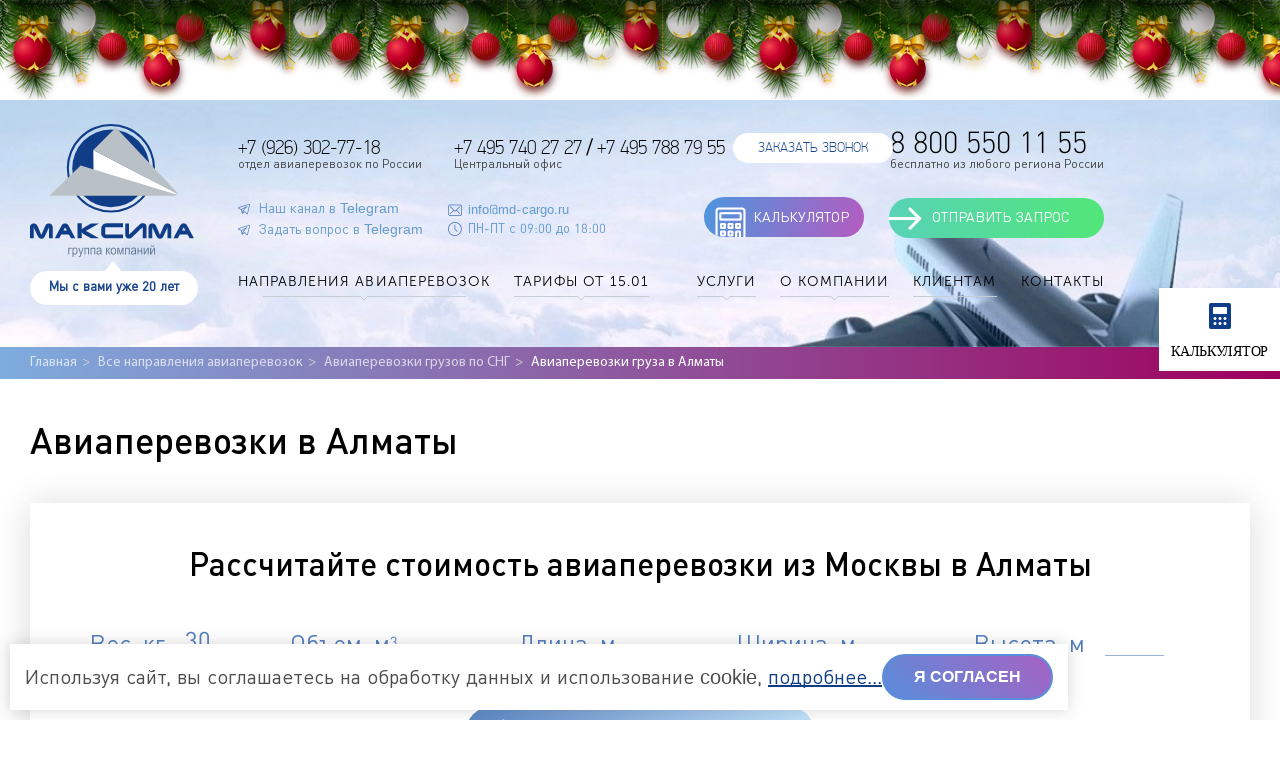

--- FILE ---
content_type: text/html; charset=UTF-8
request_url: https://www.md-cargo.ru/napravleniya-perevozok/aviaperevozki-gruzov-po-sng/almaty/
body_size: 29742
content:
<!DOCTYPE html>
<html lang="ru"> <head> <link rel="canonical" href="https://www.md-cargo.ru/napravleniya-perevozok/aviaperevozki-gruzov-po-sng/almaty/"> <link rel="preload" as="style" href="/css/style.css?v=49595" > <link rel="preload" as="style" href="/css/new_year.css" > <link rel="preload" as="script" href="/js/jquery-1.9.1.min.js" > <link rel="preload" as="script" href="/js/lazy.js" > <meta charset="utf-8"> <meta http-equiv="x-ua-compatible" content="ie=edge"> <title>Авиаперевозка грузов в Алматы - международная доставка от MD-Cargo</title> <meta name="description" content="Организуем надёжные авиаперевозки грузов в Алматы и из Казахстана. Быстрая международная доставка воздушным транспортом с полным оформлением и логистикой под ключ от MD-Cargo."> <meta name="keywords" content=""> <meta name="viewport" content="width=device-width, initial-scale=1.0, minimum-scale=1, maximum-scale=1"> <meta name="SKYPE_TOOLBAR" content="SKYPE_TOOLBAR_PARSER_COMPATIBLE"> <meta name="format-detection" content="telephone=no"> <link rel="stylesheet" href="/assets/newyear_garland/style.css?v=1" > <link rel="stylesheet" href="/css/style.css?v=49595"> <link rel="stylesheet" href="/css/new_year.css"> <link rel="icon" href="/favicon.ico" type="image/x-icon"> <script src="/js/jquery-1.9.1.min.js" type="text/javascript"></script> <script src="/js/lazy.js" type="text/javascript"></script> </head> <body> <div class="b-newyear"> <div class="b-newyear__content"> <i class="b-head-decor"> <i class="b-head-decor__inner b-head-decor__inner_n1"> <div class="b-ball b-ball_n1 b-ball_bounce" data-note="0"><div class="b-ball__right"></div><div class="b-ball__i"></div></div> <div class="b-ball b-ball_n2 b-ball_bounce" data-note="1"><div class="b-ball__right"></div><div class="b-ball__i"></div></div> <div class="b-ball b-ball_n3 b-ball_bounce" data-note="2"><div class="b-ball__right"></div><div class="b-ball__i"></div></div> <div class="b-ball b-ball_n4 b-ball_bounce" data-note="3"><div class="b-ball__right"></div><div class="b-ball__i"></div></div> <div class="b-ball b-ball_n5 b-ball_bounce" data-note="4"><div class="b-ball__right"></div><div class="b-ball__i"></div></div> <div class="b-ball b-ball_n6 b-ball_bounce" data-note="5"><div class="b-ball__right"></div><div class="b-ball__i"></div></div> <div class="b-ball b-ball_n7 b-ball_bounce" data-note="6"><div class="b-ball__right"></div><div class="b-ball__i"></div></div> <div class="b-ball b-ball_n8 b-ball_bounce" data-note="7"><div class="b-ball__right"></div><div class="b-ball__i"></div></div> <div class="b-ball b-ball_n9 b-ball_bounce" data-note="8"><div class="b-ball__right"></div><div class="b-ball__i"></div></div> <div class="b-ball b-ball_i1"><div class="b-ball__right"></div><div class="b-ball__i"></div></div> <div class="b-ball b-ball_i2"><div class="b-ball__right"></div><div class="b-ball__i"></div></div> <div class="b-ball b-ball_i3"><div class="b-ball__right"></div><div class="b-ball__i"></div></div> <div class="b-ball b-ball_i4"><div class="b-ball__right"></div><div class="b-ball__i"></div></div> <div class="b-ball b-ball_i5"><div class="b-ball__right"></div><div class="b-ball__i"></div></div> <div class="b-ball b-ball_i6"><div class="b-ball__right"></div><div class="b-ball__i"></div></div> </i> <i class="b-head-decor__inner b-head-decor__inner_n2"> <div class="b-ball b-ball_n1 b-ball_bounce" data-note="9"><div class="b-ball__right"></div><div class="b-ball__i"></div></div> <div class="b-ball b-ball_n2 b-ball_bounce" data-note="10"><div class="b-ball__right"></div><div class="b-ball__i"></div></div> <div class="b-ball b-ball_n3 b-ball_bounce" data-note="11"><div class="b-ball__right"></div><div class="b-ball__i"></div></div> <div class="b-ball b-ball_n4 b-ball_bounce" data-note="12"><div class="b-ball__right"></div><div class="b-ball__i"></div></div> <div class="b-ball b-ball_n5 b-ball_bounce" data-note="13"><div class="b-ball__right"></div><div class="b-ball__i"></div></div> <div class="b-ball b-ball_n6 b-ball_bounce" data-note="14"><div class="b-ball__right"></div><div class="b-ball__i"></div></div> <div class="b-ball b-ball_n7 b-ball_bounce" data-note="15"><div class="b-ball__right"></div><div class="b-ball__i"></div></div> <div class="b-ball b-ball_n8 b-ball_bounce" data-note="16"><div class="b-ball__right"></div><div class="b-ball__i"></div></div> <div class="b-ball b-ball_n9 b-ball_bounce" data-note="17"><div class="b-ball__right"></div><div class="b-ball__i"></div></div> <div class="b-ball b-ball_i1"><div class="b-ball__right"></div><div class="b-ball__i"></div></div> <div class="b-ball b-ball_i2"><div class="b-ball__right"></div><div class="b-ball__i"></div></div> <div class="b-ball b-ball_i3"><div class="b-ball__right"></div><div class="b-ball__i"></div></div> <div class="b-ball b-ball_i4"><div class="b-ball__right"></div><div class="b-ball__i"></div></div> <div class="b-ball b-ball_i5"><div class="b-ball__right"></div><div class="b-ball__i"></div></div> <div class="b-ball b-ball_i6"><div class="b-ball__right"></div><div class="b-ball__i"></div></div> </i> <i class="b-head-decor__inner b-head-decor__inner_n3"> <div class="b-ball b-ball_n1 b-ball_bounce" data-note="18"><div class="b-ball__right"></div><div class="b-ball__i"></div></div> <div class="b-ball b-ball_n2 b-ball_bounce" data-note="19"><div class="b-ball__right"></div><div class="b-ball__i"></div></div> <div class="b-ball b-ball_n3 b-ball_bounce" data-note="20"><div class="b-ball__right"></div><div class="b-ball__i"></div></div> <div class="b-ball b-ball_n4 b-ball_bounce" data-note="21"><div class="b-ball__right"></div><div class="b-ball__i"></div></div> <div class="b-ball b-ball_n5 b-ball_bounce" data-note="22"><div class="b-ball__right"></div><div class="b-ball__i"></div></div> <div class="b-ball b-ball_n6 b-ball_bounce" data-note="23"><div class="b-ball__right"></div><div class="b-ball__i"></div></div> <div class="b-ball b-ball_n7 b-ball_bounce" data-note="24"><div class="b-ball__right"></div><div class="b-ball__i"></div></div> <div class="b-ball b-ball_n8 b-ball_bounce" data-note="25"><div class="b-ball__right"></div><div class="b-ball__i"></div></div> <div class="b-ball b-ball_n9 b-ball_bounce" data-note="26"><div class="b-ball__right"></div><div class="b-ball__i"></div></div> <div class="b-ball b-ball_i1"><div class="b-ball__right"></div><div class="b-ball__i"></div></div> <div class="b-ball b-ball_i2"><div class="b-ball__right"></div><div class="b-ball__i"></div></div> <div class="b-ball b-ball_i3"><div class="b-ball__right"></div><div class="b-ball__i"></div></div> <div class="b-ball b-ball_i4"><div class="b-ball__right"></div><div class="b-ball__i"></div></div> <div class="b-ball b-ball_i5"><div class="b-ball__right"></div><div class="b-ball__i"></div></div> <div class="b-ball b-ball_i6"><div class="b-ball__right"></div><div class="b-ball__i"></div></div> </i> <i class="b-head-decor__inner b-head-decor__inner_n4"> <div class="b-ball b-ball_n1 b-ball_bounce" data-note="27"><div class="b-ball__right"></div><div class="b-ball__i"></div></div> <div class="b-ball b-ball_n2 b-ball_bounce" data-note="28"><div class="b-ball__right"></div><div class="b-ball__i"></div></div> <div class="b-ball b-ball_n3 b-ball_bounce" data-note="29"><div class="b-ball__right"></div><div class="b-ball__i"></div></div> <div class="b-ball b-ball_n4 b-ball_bounce" data-note="30"><div class="b-ball__right"></div><div class="b-ball__i"></div></div> <div class="b-ball b-ball_n5 b-ball_bounce" data-note="31"><div class="b-ball__right"></div><div class="b-ball__i"></div></div> <div class="b-ball b-ball_n6 b-ball_bounce" data-note="32"><div class="b-ball__right"></div><div class="b-ball__i"></div></div> <div class="b-ball b-ball_n7 b-ball_bounce" data-note="33"><div class="b-ball__right"></div><div class="b-ball__i"></div></div> <div class="b-ball b-ball_n8 b-ball_bounce" data-note="34"><div class="b-ball__right"></div><div class="b-ball__i"></div></div> <div class="b-ball b-ball_n9 b-ball_bounce" data-note="35"><div class="b-ball__right"></div><div class="b-ball__i"></div></div> <div class="b-ball b-ball_i1"><div class="b-ball__right"></div><div class="b-ball__i"></div></div> <div class="b-ball b-ball_i2"><div class="b-ball__right"></div><div class="b-ball__i"></div></div> <div class="b-ball b-ball_i3"><div class="b-ball__right"></div><div class="b-ball__i"></div></div> <div class="b-ball b-ball_i4"><div class="b-ball__right"></div><div class="b-ball__i"></div></div> <div class="b-ball b-ball_i5"><div class="b-ball__right"></div><div class="b-ball__i"></div></div> <div class="b-ball b-ball_i6"><div class="b-ball__right"></div><div class="b-ball__i"></div></div> </i> <i class="b-head-decor__inner b-head-decor__inner_n5"> <div class="b-ball b-ball_n1 b-ball_bounce" data-note="0"><div class="b-ball__right"></div><div class="b-ball__i"></div></div> <div class="b-ball b-ball_n2 b-ball_bounce" data-note="1"><div class="b-ball__right"></div><div class="b-ball__i"></div></div> <div class="b-ball b-ball_n3 b-ball_bounce" data-note="2"><div class="b-ball__right"></div><div class="b-ball__i"></div></div> <div class="b-ball b-ball_n4 b-ball_bounce" data-note="3"><div class="b-ball__right"></div><div class="b-ball__i"></div></div> <div class="b-ball b-ball_n5 b-ball_bounce" data-note="4"><div class="b-ball__right"></div><div class="b-ball__i"></div></div> <div class="b-ball b-ball_n6 b-ball_bounce" data-note="5"><div class="b-ball__right"></div><div class="b-ball__i"></div></div> <div class="b-ball b-ball_n7 b-ball_bounce" data-note="6"><div class="b-ball__right"></div><div class="b-ball__i"></div></div> <div class="b-ball b-ball_n8 b-ball_bounce" data-note="7"><div class="b-ball__right"></div><div class="b-ball__i"></div></div> <div class="b-ball b-ball_n9 b-ball_bounce" data-note="8"><div class="b-ball__right"></div><div class="b-ball__i"></div></div> <div class="b-ball b-ball_i1"><div class="b-ball__right"></div><div class="b-ball__i"></div></div> <div class="b-ball b-ball_i2"><div class="b-ball__right"></div><div class="b-ball__i"></div></div> <div class="b-ball b-ball_i3"><div class="b-ball__right"></div><div class="b-ball__i"></div></div> <div class="b-ball b-ball_i4"><div class="b-ball__right"></div><div class="b-ball__i"></div></div> <div class="b-ball b-ball_i5"><div class="b-ball__right"></div><div class="b-ball__i"></div></div> <div class="b-ball b-ball_i6"><div class="b-ball__right"></div><div class="b-ball__i"></div></div> </i> <i class="b-head-decor__inner b-head-decor__inner_n6"> <div class="b-ball b-ball_n1 b-ball_bounce" data-note="9"><div class="b-ball__right"></div><div class="b-ball__i"></div></div> <div class="b-ball b-ball_n2 b-ball_bounce" data-note="10"><div class="b-ball__right"></div><div class="b-ball__i"></div></div> <div class="b-ball b-ball_n3 b-ball_bounce" data-note="11"><div class="b-ball__right"></div><div class="b-ball__i"></div></div> <div class="b-ball b-ball_n4 b-ball_bounce" data-note="12"><div class="b-ball__right"></div><div class="b-ball__i"></div></div> <div class="b-ball b-ball_n5 b-ball_bounce" data-note="13"><div class="b-ball__right"></div><div class="b-ball__i"></div></div> <div class="b-ball b-ball_n6 b-ball_bounce" data-note="14"><div class="b-ball__right"></div><div class="b-ball__i"></div></div> <div class="b-ball b-ball_n7 b-ball_bounce" data-note="15"><div class="b-ball__right"></div><div class="b-ball__i"></div></div> <div class="b-ball b-ball_n8 b-ball_bounce" data-note="16"><div class="b-ball__right"></div><div class="b-ball__i"></div></div> <div class="b-ball b-ball_n9 b-ball_bounce" data-note="17"><div class="b-ball__right"></div><div class="b-ball__i"></div></div> <div class="b-ball b-ball_i1"><div class="b-ball__right"></div><div class="b-ball__i"></div></div> <div class="b-ball b-ball_i2"><div class="b-ball__right"></div><div class="b-ball__i"></div></div> <div class="b-ball b-ball_i3"><div class="b-ball__right"></div><div class="b-ball__i"></div></div> <div class="b-ball b-ball_i4"><div class="b-ball__right"></div><div class="b-ball__i"></div></div> <div class="b-ball b-ball_i5"><div class="b-ball__right"></div><div class="b-ball__i"></div></div> <div class="b-ball b-ball_i6"><div class="b-ball__right"></div><div class="b-ball__i"></div></div> </i> <i class="b-head-decor__inner b-head-decor__inner_n7"> <div class="b-ball b-ball_n1 b-ball_bounce" data-note="18"><div class="b-ball__right"></div><div class="b-ball__i"></div></div> <div class="b-ball b-ball_n2 b-ball_bounce" data-note="19"><div class="b-ball__right"></div><div class="b-ball__i"></div></div> <div class="b-ball b-ball_n3 b-ball_bounce" data-note="20"><div class="b-ball__right"></div><div class="b-ball__i"></div></div> <div class="b-ball b-ball_n4 b-ball_bounce" data-note="21"><div class="b-ball__right"></div><div class="b-ball__i"></div></div> <div class="b-ball b-ball_n5 b-ball_bounce" data-note="22"><div class="b-ball__right"></div><div class="b-ball__i"></div></div> <div class="b-ball b-ball_n6 b-ball_bounce" data-note="23"><div class="b-ball__right"></div><div class="b-ball__i"></div></div> <div class="b-ball b-ball_n7 b-ball_bounce" data-note="24"><div class="b-ball__right"></div><div class="b-ball__i"></div></div> <div class="b-ball b-ball_n8 b-ball_bounce" data-note="25"><div class="b-ball__right"></div><div class="b-ball__i"></div></div> <div class="b-ball b-ball_n9 b-ball_bounce" data-note="26"><div class="b-ball__right"></div><div class="b-ball__i"></div></div> <div class="b-ball b-ball_i1"><div class="b-ball__right"></div><div class="b-ball__i"></div></div> <div class="b-ball b-ball_i2"><div class="b-ball__right"></div><div class="b-ball__i"></div></div> <div class="b-ball b-ball_i3"><div class="b-ball__right"></div><div class="b-ball__i"></div></div> <div class="b-ball b-ball_i4"><div class="b-ball__right"></div><div class="b-ball__i"></div></div> <div class="b-ball b-ball_i5"><div class="b-ball__right"></div><div class="b-ball__i"></div></div> <div class="b-ball b-ball_i6"><div class="b-ball__right"></div><div class="b-ball__i"></div></div> </i> </i> </div> </div> <div class="container"> <header class="header"> <div class="inner"> <div class="header-content"> <div class="header-logo"> <div class="logo"> <a href="/" ><img src="/i/logo-dark.svg" alt="Логотип компании Максима" width="164"></a> </div> <div class="header-yar">Мы с вами уже 20 лет</div> </div> <div class="header-menu"> <div> <div class="header-menu-mobile"> <div class="header-menu-close off"><div></div></div> <div class="header-menu-logo"> <div class="logo"> <a href="/"><img src="/i/logo-light.svg" alt="Логотип компании Максима" width="140"></a> </div> </div> <div class="header-menu-btn"> <div class="btn btn-fill"> <div class="btn-arrow"> <svg version="1.1" xmlns="http://www.w3.org/2000/svg" xmlns:xlink="http://www.w3.org/1999/xlink" x="0px" y="0px" width="84px" height="32px" viewBox="0 0 84 32" enable-background="new 0 0 84 32" xml:space="preserve"> <path class="svg-el" d="M83.774,17.111c0.036-0.065,0.076-0.129,0.105-0.198c0.028-0.069,0.045-0.14,0.066-0.211 c0.018-0.06,0.041-0.117,0.054-0.179c0.054-0.27,0.054-0.548,0-0.818c-0.012-0.062-0.036-0.119-0.054-0.179 c-0.021-0.071-0.037-0.142-0.066-0.211c-0.029-0.07-0.069-0.133-0.105-0.198c-0.03-0.054-0.053-0.11-0.088-0.161 c-0.077-0.115-0.164-0.221-0.262-0.319L69.863,1.161c-0.821-0.816-2.152-0.816-2.972,0c-0.821,0.816-0.821,2.126,0,2.942L76.863,14 H2.102C0.941,14,0,14.846,0,16s0.941,2,2.102,2h74.761l-9.972,10.012c-0.821,0.816-0.821,2.189,0,3.005 c0.821,0.816,2.152,0.841,2.972,0.025l13.56-13.464c0.098-0.097,0.185-0.198,0.262-0.312C83.72,17.215,83.744,17.165,83.774,17.111z "/> </svg> </div> <a class="request-link" style="cursor:pointer" onclick="yaCounter15882970.reachGoal('step1OtpravitZayavku'); return true;" href="#"><div>Отправить запрос</div></a> </div> </div> <div class="header-menu-search"> <div class="search"> <div class="form-wrapper"> <form action="/search_result/" method="get"> <input type="text" name="query" placeholder="Поиск" value=""> <input type="submit" value=""> </form> </div> </div> </div> </div> <div class="header-menu-inner"> <nav class="nav"> <div class="topphonescontainer"> <div class="topphonestop"> <div class="topphoneitem small"> <a href="tel:+79263027718">+7 (926) 302-77-18</a><br> <span>отдел авиаперевозок по России</span> </div> <div class="topphoneitem small"> <a href="tel:84957402727">+7 495 740 27 27</a> <span class="hr">/</span> <a href="tel:84957887955">+7 495 788 79 55</a><br> <span>Центральный офис</span> </div> <div class="topphoneitem btns"> <a class="fedback-link fedback-headr" style="cursor:pointer" ><div>ЗАКАЗАТЬ ЗВОНОК</div></a> </div> <div class="topphoneitem lastphone"><a href="tel:88005501155">8 800 550 11 55</a><br> <span>бесплатно из любого региона России</span> </div> </div> <div class="topphonestopdop"> <div class="otsltop"> <a href="https://t.me/gkmaksima" rel="nofollow" target="_blank">Наш канал в Telegram</a> <a href="https://t.me/GKMaksimaBot" rel="nofollow" target="_blank">Задать вопрос в Telegram</a> <a class="vk" href="https://vk.com/gkmaksima">Мы в соцсетях</a> </div> <div class="otsltopinfo" > <div class="otsltopinfo-data"> <a class="color-blue" href="mailto:info@md-cargo.ru">info@md-cargo.ru</a> <span> ПН-ПТ с 09:00 до 18:00</span> </div> <a class="calc-btn-header2" href="/tariffs/kalkulyator-aviaperevozok/"><div>Калькулятор</div></a> </div> <div class="otsltopinfobutton"> <div class="ny2022_giftbox"> <div class="btn btn-fill"> <div class="btn-arrow"> <svg version="1.1" xmlns="http://www.w3.org/2000/svg" xmlns:xlink="http://www.w3.org/1999/xlink" x="0px" y="0px" width="84px" height="32px" viewBox="0 0 84 32" enable-background="new 0 0 84 32" xml:space="preserve"> <path class="svg-el" d="M83.774,17.111c0.036-0.065,0.076-0.129,0.105-0.198c0.028-0.069,0.045-0.14,0.066-0.211 c0.018-0.06,0.041-0.117,0.054-0.179c0.054-0.27,0.054-0.548,0-0.818c-0.012-0.062-0.036-0.119-0.054-0.179 c-0.021-0.071-0.037-0.142-0.066-0.211c-0.029-0.07-0.069-0.133-0.105-0.198c-0.03-0.054-0.053-0.11-0.088-0.161 c-0.077-0.115-0.164-0.221-0.262-0.319L69.863,1.161c-0.821-0.816-2.152-0.816-2.972,0c-0.821,0.816-0.821,2.126,0,2.942L76.863,14 H2.102C0.941,14,0,14.846,0,16s0.941,2,2.102,2h74.761l-9.972,10.012c-0.821,0.816-0.821,2.189,0,3.005 c0.821,0.816,2.152,0.841,2.972,0.025l13.56-13.464c0.098-0.097,0.185-0.198,0.262-0.312C83.72,17.215,83.744,17.165,83.774,17.111z "></path> </svg> </div> <a class="request-link" style="cursor:pointer" onclick="yaCounter15882970.reachGoal('step1OtpravitZayavku'); return true;"><div>Отправить запрос</div></a> </div> </div> </div> </div> </div> <div style="width:100%;" itemscope="" itemtype="https://schema.org/SiteNavigationElement"> <ul class="menu" style="width:100%;" itemprop="about" itemscope="" itemtype="https://schema.org/ItemList" > <li itemprop="itemListElement" itemscope="" itemtype="https://schema.org/ItemList"> <a itemprop="url" href="/napravleniya-perevozok/"><div>Направления авиаперевозок</div></a> <meta itemprop="name" content="Направления авиаперевозок" /> <ul class="sub_menu" itemprop="itemListElement" itemscope="" itemtype="https://schema.org/ItemList"> <li itemprop="itemListElement" itemscope="" itemtype="https://schema.org/ItemList"> <a itemprop="url" href="/napravleniya-perevozok/">По России</a> <meta itemprop="name" content="По России" /> <ul class="last-menu" itemprop="itemListElement" itemscope="" itemtype="https://schema.org/ItemList"> <li itemprop="itemListElement" itemscope="" itemtype="https://schema.org/ItemList"> <a itemprop="url" href="/napravleniya-perevozok/aviaperevozki-gruzov-po-rossii/vladivostok/" > Москва - Владивосток</a> <meta itemprop="name" content="Москва - Владивосток" /> </li> <li itemprop="itemListElement" itemscope="" itemtype="https://schema.org/ItemList"> <a itemprop="url" href="/napravleniya-perevozok/aviaperevozki-gruzov-po-rossii/ekaterinburg/">Москва - Екатеринбург</a> <meta itemprop="name" content="Москва - Екатеринбург" /> </li> <li itemprop="itemListElement" itemscope="" itemtype="https://schema.org/ItemList"> <a itemprop="url" href="/napravleniya-perevozok/aviaperevozki-gruzov-po-rossii/irkutsk/">Москва - Иркутск</a> <meta itemprop="name" content="Москва - Иркутск" /> </li> <li itemprop="itemListElement" itemscope="" itemtype="https://schema.org/ItemList"> <a itemprop="url" href="/napravleniya-perevozok/aviaperevozki-gruzov-po-rossii/krasnoyarsk/">Москва - Красноярск</a> <meta itemprop="name" content="Москва - Красноярск" /> </li> <li itemprop="itemListElement" itemscope="" itemtype="https://schema.org/ItemList"> <a itemprop="url" href="/napravleniya-perevozok/aviaperevozki-gruzov-po-rossii/magadan/">Москва - Магадан</a> <meta itemprop="name" content="Москва - Магадан" /> </li> <li itemprop="itemListElement" itemscope="" itemtype="https://schema.org/ItemList"> <a itemprop="url" href="/napravleniya-perevozok/aviaperevozki-gruzov-po-rossii/novosibirsk/">Москва - Новосибирск</a> <meta itemprop="name" content="Москва - Новосибирск" /> </li> <li itemprop="itemListElement" itemscope="" itemtype="https://schema.org/ItemList"> <a itemprop="url" href="/napravleniya-perevozok/aviaperevozki-gruzov-po-rossii/norilsk/">Москва - Норильск</a> <meta itemprop="name" content="Москва - Норильск<" /> </li> <li itemprop="itemListElement" itemscope="" itemtype="https://schema.org/ItemList"> <a itemprop="url" href="/napravleniya-perevozok/aviaperevozki-gruzov-po-rossii/petropavlovsk-kamchatskiy/"> Москва - Петропавловск-Камчатский</a> <meta itemprop="name" content="Москва - Петропавловск-Камчатский" /> </li> <li itemprop="itemListElement" itemscope="" itemtype="https://schema.org/ItemList"> <a itemprop="url" href="/napravleniya-perevozok/aviaperevozki-gruzov-po-rossii/habarovsk/">Москва - Хабаровск</a> <meta itemprop="name" content="Москва - Хабаровск" /> </li> <li itemprop="itemListElement" itemscope="" itemtype="https://schema.org/ItemList"> <a itemprop="url" href="/napravleniya-perevozok/aviaperevozki-gruzov-po-rossii/yuzhno-sahalinsk/">Москва - Южно-Сахалинск</a> <meta itemprop="name" content="Москва - Южно-Сахалинск" /> </li> <li itemprop="itemListElement" itemscope="" itemtype="https://schema.org/ItemList"> <a itemprop="url" href="/napravleniya-perevozok/aviaperevozki-gruzov-po-rossii/kaliningrad/">Москва - Калининград</a> <meta itemprop="name" content="Москва - Калининград" /> </li> <li itemprop="itemListElement" itemscope="" itemtype="https://schema.org/ItemList"> <a itemprop="url" href="/napravleniya-perevozok/aviaperevozki-gruzov-po-rossii/kazan/">Москва - Казань</a> <meta itemprop="name" content="Москва - Казань" /> </li> <li itemprop="itemListElement" itemscope="" itemtype="https://schema.org/ItemList"> <a itemprop="url" href="/napravleniya-perevozok/aviaperevozki-gruzov-po-rossii/yakutsk/">Москва - Якутск</a> <meta itemprop="name" content="Москва - Якутск" /> </li> </ul> </li> <li itemprop="itemListElement" itemscope="" itemtype="https://schema.org/ItemList"> <a itemprop="url" href="/napravleniya-perevozok/aviaperevozki-gruzov-po-sng/">СНГ</a> <meta itemprop="name" content="СНГ" /> <ul class="last-menu" itemprop="itemListElement" itemscope="" itemtype="https://schema.org/ItemList"> <li itemprop="itemListElement" itemscope="" itemtype="https://schema.org/ItemList"> <a itemprop="url" >Алматы</a> <meta itemprop="name" content="Алматы" /> </li> <li itemprop="itemListElement" itemscope="" itemtype="https://schema.org/ItemList"> <a itemprop="url" href="/napravleniya-perevozok/aviaperevozki-gruzov-po-sng/astana/">Астана</a> <meta itemprop="name" content="Астана" /> </li> <li itemprop="itemListElement" itemscope="" itemtype="https://schema.org/ItemList"> <a itemprop="url" href="/napravleniya-perevozok/aviaperevozki-gruzov-po-sng/baku/">Баку</a> <meta itemprop="name" content="Баку" /> </li> <li itemprop="itemListElement" itemscope="" itemtype="https://schema.org/ItemList"> <a itemprop="url" href="/napravleniya-perevozok/aviaperevozki-gruzov-po-sng/bishkek/">Бишкек</a> <meta itemprop="name" content="Бишкек" /> </li> <li itemprop="itemListElement" itemscope="" itemtype="https://schema.org/ItemList"> <a itemprop="url" href="/napravleniya-perevozok/aviaperevozki-gruzov-po-sng/dushanbe/">Душанбе</a> <meta itemprop="name" content="Душанбе" /> </li> <li itemprop="itemListElement" itemscope="" itemtype="https://schema.org/ItemList"> <a itemprop="url" href="/napravleniya-perevozok/aviaperevozki-gruzov-po-sng/minsk/">Минск</a> <meta itemprop="name" content="Минск" /> </li> <li itemprop="itemListElement" itemscope="" itemtype="https://schema.org/ItemList"> <a itemprop="url" href="/napravleniya-perevozok/aviaperevozki-gruzov-po-sng/osh/">Ош</a> <meta itemprop="name" content="Ош" /> </li> <li itemprop="itemListElement" itemscope="" itemtype="https://schema.org/ItemList"> <a itemprop="url" href="/napravleniya-perevozok/aviaperevozki-gruzov-po-sng/tashkent/">Ташкент</a> <meta itemprop="name" content="Ташкент" /> </li> </ul> </li> <li itemprop="itemListElement" itemscope="" itemtype="https://schema.org/ItemList"> <a itemprop="url" href="/napravleniya-perevozok/mezhdunarodnye-aviaperevozki/">Международные</a> <meta itemprop="name" content="Международные" /> </li> </ul> </li> <li itemprop="itemListElement" itemscope="" itemtype="https://schema.org/ItemList"> <a itemprop="url" href="/tariffs/"><div>Тарифы <div class="tariffs-date"><div><div>от</div> 15.01</div></div></div></a> <meta itemprop="name" content="Тарифы" /> <ul class="sub_menu" itemprop="itemListElement" itemscope="" itemtype="https://schema.org/ItemList"> <li> <div class="a">Авиа</div> <ul class="last-menu" itemprop="itemListElement" itemscope="" itemtype="https://schema.org/ItemList"> <li itemprop="itemListElement" itemscope="" itemtype="https://schema.org/ItemList"> <a itemprop="url" href="/tariffs/tarify-na-aviaperevozki-po-rf/">Авиа по России</a> <meta itemprop="name" content="Авиа по России" /> </li> <li itemprop="itemListElement" itemscope="" itemtype="https://schema.org/ItemList"> <a itemprop="url" href="/tariffs/tarify-na-aviaperevozki-po-sng/">Авиа по СНГ</a> <meta itemprop="name" content="Авиа по СНГ" /> </li> </ul> </li> <li id="pxGoing_1" itemprop="itemListElement" itemscope="" itemtype="https://schema.org/ItemList" > <a itemprop="url" href="/tariffs/dopolnitelnye-uslugi/">Дополнительные услуги</a> <meta itemprop="name" content="Дополнительные услуги" /> </li> <li itemprop="itemListElement" itemscope="" itemtype="https://schema.org/ItemList"> <a itemprop="url" href="/tariffs/kalkulyator-aviaperevozok/">Калькулятор</a> <meta itemprop="name" content="Калькулятор" /> </li> </ul> </li> <li id="services" itemprop="itemListElement" itemscope="" itemtype="https://schema.org/ItemList"> <a itemprop="url" href="/services/"><div>Услуги</div></a> <meta itemprop="name" content="Услуги" /> <ul class="sub_menu" itemprop="itemListElement" itemscope="" itemtype="https://schema.org/ItemList"> <li itemprop="itemListElement" itemscope="" itemtype="https://schema.org/ItemList"> <a itemprop="url" href="/napravleniya-perevozok/aviaperevozki-gruzov-po-rossii/">Авиаперевозки</a> <meta itemprop="name" content="Авиаперевозки" /> <ul class="last-menu" itemprop="itemListElement" itemscope="" itemtype="https://schema.org/ItemList"> <li itemprop="itemListElement" itemscope="" itemtype="https://schema.org/ItemList"> <a itemprop="url" href="/services/express-dostavka/">Срочная доставка грузов</a> <meta itemprop="name" content="Срочная доставка грузов" /> </li> <li itemprop="itemListElement" itemscope="" itemtype="https://schema.org/ItemList"> <a itemprop="url" href="/services/oformlenie-perevozka-opasnyh-gruzov/">Авиаперевозки опасных грузов</a> <meta itemprop="name" content="Авиаперевозки опасных грузов" /> </li> <li itemprop="itemListElement" itemscope="" itemtype="https://schema.org/ItemList"> <a itemprop="url" href="/services/aviadostavka-dokumentov/">Авиаперевозки документов</a> <meta itemprop="name" content="Авиаперевозки документов" /> </li> <li itemprop="itemListElement" itemscope="" itemtype="https://schema.org/ItemList"> <a itemprop="url" href="/services/express-pochta/">Авиадоставка посылок</a> <meta itemprop="name" content="Авиадоставка посылок" /> </li> <li id="pxGoing_2" itemprop="itemListElement" itemscope="" itemtype="https://schema.org/ItemList"> <a itemprop="url" href="/services/tyazhelovesnye-gruzy/">Авиаперевозка тяжеловесных грузов</a> <meta itemprop="name" content="Авиаперевозка тяжеловесных грузов" /> </li> </ul> </li> <li id="pxGoing_3" itemprop="itemListElement" itemscope="" itemtype="https://schema.org/ItemList"> <ul class="last-menu" id="pxMenuLink" itemprop="itemListElement" itemscope="" itemtype="https://schema.org/ItemList"> <li itemprop="itemListElement" itemscope="" itemtype="https://schema.org/ItemList"> <a itemprop="url" href="/services/avtoperevozka-po-moskve/">По Москве</a> <meta itemprop="name" content="По Москве" /> </li> </ul> </li> <li itemprop="itemListElement" itemscope="" itemtype="https://schema.org/ItemList"> <a itemprop="url" href="/napravleniya-perevozok/mezhdunarodnye-perevozki/">Международные перевозки</a> <meta itemprop="name" content="Международные перевозки" /> </li> <li > <div class="a">Дополнительные услуги</div> <ul class="last-menu double-colum" itemprop="itemListElement" itemscope="" itemtype="https://schema.org/ItemList"> <li itemprop="itemListElement" itemscope="" itemtype="https://schema.org/ItemList"> <a itemprop="url" href="/services/kompleks-skladskih-uslug/">Складские услуги</a> <meta itemprop="name" content="Складские услуги" /> </li> <li itemprop="itemListElement" itemscope="" itemtype="https://schema.org/ItemList"> <a itemprop="url" href="/services/ekspeditsionnye-uslugi/">Экспедиционные услуги</a> <meta itemprop="name" content="Экспедиционные услуги" /> </li> <li itemprop="itemListElement" itemscope="" itemtype="https://schema.org/ItemList"> <a itemprop="url" href="/services/dostavka-ot-dveri-do-dveri/">Доставка «от двери до двери»</a> <meta itemprop="name" content="Доставка «от двери до двери»" /> </li> <li itemprop="itemListElement" itemscope="" itemtype="https://schema.org/ItemList"> <a itemprop="url" href="/services/strahovanie-gruzov/">Страхование грузов</a> <meta itemprop="name" content="Страхование грузов" /> </li> <li id="pxGoing_4" itemprop="itemListElement" itemscope="" itemtype="https://schema.org/ItemList"> <a itemprop="url" href="/services/kontejnernye-perevozki/">Контейнерные перевозки</a> <meta itemprop="name" content="Контейнерные перевозки" /> </li> <li itemprop="itemListElement" itemscope="" itemtype="https://schema.org/ItemList"> <a itemprop="url" href="/services/cennye-gruzy/">Доставка ценных грузов</a> <meta itemprop="name" content="Доставка ценных грузов" /> </li> <li itemprop="itemListElement" itemscope="" itemtype="https://schema.org/ItemList"> <a itemprop="url" href="/services/dostavka-v-aehroport/">Доставка в аэропорты</a> <meta itemprop="name" content="Доставка в аэропорты" /> </li> <li itemprop="itemListElement" itemscope="" itemtype="https://schema.org/ItemList"> <a itemprop="url" href="/services/pogruzochno-razgruzochnye-raboty/">Погрузочно-разгрузочные работы</a> <meta itemprop="name" content="Погрузочно-разгрузочные работы" /> </li> <li itemprop="itemListElement" itemscope="" itemtype="https://schema.org/ItemList"> <a itemprop="url" href="/services/multimodalnye-gruzoperevozki/">Мультимодальные грузоперевозки</a> <meta itemprop="name" content="Мультимодальные грузоперевозки" /> </li> <li itemprop="itemListElement" itemscope="" itemtype="https://schema.org/ItemList"> <a itemprop="url" href="/services/upakovka-gruza/">Упаковка груза</a> <meta itemprop="name" content="Упаковка груза" /> </li> <li itemprop="itemListElement" itemscope="" itemtype="https://schema.org/ItemList"> <a itemprop="url" href="/services/raskonsolidaciya/">Расконсолидация груза</a> <meta itemprop="name" content="Расконсолидация груза" /> </li> <li itemprop="itemListElement" itemscope="" itemtype="https://schema.org/ItemList"> <a itemprop="url" href="/services/aviaperevozka-dverey/" data-text="">Авиаперевозка дверей</a> <meta itemprop="name" content="Авиаперевозка дверей" /> </li> <li itemprop="itemListElement" itemscope="" itemtype="https://schema.org/ItemList"> <a itemprop="url" href="/services/aviaperevozka-zapchastey/" data-text="">Авиаперевозка запчастей</a> <meta itemprop="name" content="Авиаперевозка запчастей" /> </li> <li itemprop="itemListElement" itemscope="" itemtype="https://schema.org/ItemList"> <a itemprop="url" href="/services/aviaperevozka-izdeliy/" data-text="">Авиаперевозка изделий</a> <meta itemprop="name" content="Авиаперевозка изделий" /> </li> <li itemprop="itemListElement" itemscope="" itemtype="https://schema.org/ItemList"> <a itemprop="url" href="/services/aviaperevozka-kabeley/" data-text="">Авиаперевозка кабелей</a> <meta itemprop="name" content="Авиаперевозка кабелей" /> </li> <li itemprop="itemListElement" itemscope="" itemtype="https://schema.org/ItemList"> <a itemprop="url" href="/services/aviaperevozka-katushek/" data-text="">Авиаперевозка катушек</a> <meta itemprop="name" content="Авиаперевозка катушек" /> </li> <li itemprop="itemListElement" itemscope="" itemtype="https://schema.org/ItemList"> <a itemprop="url" href="/services/aviaperevozka-kosmetiki/" data-text="">Авиаперевозка косметики</a> <meta itemprop="name" content="Авиаперевозка косметики" /> </li> <li itemprop="itemListElement" itemscope="" itemtype="https://schema.org/ItemList"> <a itemprop="url" href="/services/aviaperevozka-medicinskogo-oborudovaniya/" data-text="">Авиаперевозка медицинского оборудования</a> <meta itemprop="name" content="Авиаперевозка медицинского оборудования" /> </li> <li itemprop="itemListElement" itemscope="" itemtype="https://schema.org/ItemList"> <a itemprop="url" href="/services/aviaperevozka-muzykalnyh-instrumentov/" data-text="">Авиаперевозка музыкальных инструментов</a> <meta itemprop="name" content="Авиаперевозка музыкальных инструментов" /> </li> <li itemprop="itemListElement" itemscope="" itemtype="https://schema.org/ItemList"> <a itemprop="url" href="/services/aviaperevozka-odezhdy/" data-text="">Авиаперевозка одежды</a> <meta itemprop="name" content="Авиаперевозка одежды" /> </li> <li itemprop="itemListElement" itemscope="" itemtype="https://schema.org/ItemList"> <a itemprop="url" href="/services/aviaperevozka-pereezd/" data-text="">Авиаперевозка при переезде</a> <meta itemprop="name" content="Авиаперевозка при переезде" /> </li> <li itemprop="itemListElement" itemscope="" itemtype="https://schema.org/ItemList"> <a itemprop="url" href="/services/aviaperevozka-produktov-pitaniya/" data-text="">Авиаперевозка продуктов питания</a> <meta itemprop="name" content="Авиаперевозка продуктов питания" /> </li> <li itemprop="itemListElement" itemscope="" itemtype="https://schema.org/ItemList"> <a itemprop="url" href="/services/aviaperevozka-s-temperaturnym-rezhimom/" data-text="">Авиаперевозка с температурным режимом</a> <meta itemprop="name" content="Авиаперевозка с температурным режимом" /> </li> <li itemprop="itemListElement" itemscope="" itemtype="https://schema.org/ItemList"> <a itemprop="url" href="/services/aviaperevozka-stroitelnyh-materialov/" data-text="">Авиаперевозка строительных материалов</a> <meta itemprop="name" content="Авиаперевозка строительных материалов" /> </li> <li itemprop="itemListElement" itemscope="" itemtype="https://schema.org/ItemList"> <a itemprop="url" href="/services/aviaperevozka-tovarov-dlya-zhivotnyh/" data-text="">Авиаперевозка товаров для животных</a> <meta itemprop="name" content="Авиаперевозка товаров для животных" /> </li> <li itemprop="itemListElement" itemscope="" itemtype="https://schema.org/ItemList"> <a itemprop="url" href="/services/aviaperevozka-cvetov/" data-text="">Авиаперевозка цветов</a> <meta itemprop="name" content="Авиаперевозка цветов" /> </li> <li itemprop="itemListElement" itemscope="" itemtype="https://schema.org/ItemList"> <a itemprop="url" href="/services/aviaperevozka-shin/" data-text="">Авиаперевозка шин</a> <meta itemprop="name" content="Авиаперевозка шин" /> </li> <li itemprop="itemListElement" itemscope="" itemtype="https://schema.org/ItemList"> <a itemprop="url" href="/services/aviaperevozka-elektronnyh-komponentov/" data-text="">Авиаперевозка электронных компонентов</a> <meta itemprop="name" content="Авиаперевозка электронных компонентов" /> </li> </ul> </li> </ul> </li> <li itemprop="itemListElement" itemscope="" itemtype="https://schema.org/ItemList"> <a itemprop="url" href="/about/"><div>О компании</div></a> <meta itemprop="name" content="О компании" /> <ul class="sub_menu" itemprop="itemListElement" itemscope="" itemtype="https://schema.org/ItemList"> <li itemprop="itemListElement" itemscope="" itemtype="https://schema.org/ItemList"> <a itemprop="url" href="/about/news/">Новости</a> <meta itemprop="name" content="Новости" /> </li> <li itemprop="itemListElement" itemscope="" itemtype="https://schema.org/ItemList"> <a itemprop="url" href="/partners/">Партнеры</a> <meta itemprop="name" content="Партнеры" /> </li> <li itemprop="itemListElement" itemscope="" itemtype="https://schema.org/ItemList"> <a itemprop="url" href="/about/reviews/">Отзывы</a> <meta itemprop="name" content="Отзывы" /> </li> </ul> </li> <li> <div class="a"><div>Клиентам</div></div> <ul class="sub_menu" itemprop="itemListElement" itemscope="" itemtype="https://schema.org/ItemList"> <li itemprop="itemListElement" itemscope="" itemtype="https://schema.org/ItemList"> <a itemprop="url" href="/information/">Документы </a> <meta itemprop="name" content="Документы" /> </li> <li itemprop="itemListElement" itemscope="" itemtype="https://schema.org/ItemList"> <a itemprop="url" href="/faq/">Вопрос-ответ</a> <meta itemprop="name" content="Вопрос-ответ" /> </li> <li itemprop="itemListElement" itemscope="" itemtype="https://schema.org/ItemList"> <a itemprop="url" href="/about/articles/">Статьи</a> <meta itemprop="name" content="Статьи" /> </li> <li itemprop="itemListElement" itemscope="" itemtype="https://schema.org/ItemList"> <a itemprop="url" href="/tracking/">Статус груза</a> <meta itemprop="name" content="Статус груза" /> </li> </ul> </li> <li itemprop="itemListElement" itemscope="" itemtype="https://schema.org/ItemList"> <a itemprop="url" href="/contacts/"><div>Контакты</div></a> <meta itemprop="name" content="Контакты" /> </li> </ul> </div> <style>
.color-blue {color: #639dcb !important;}
.color-blue:hover {color: #333 !important;}
@media(max-width:960px) {
.color-blue {color: #fff !important;}
.color-blue:hover {color: #fff !important;}
}
</style> </nav> </div> </div> </div> <div style="display:none;" class="header-contacts 11"> <div class="header-phone"> <a href="tel:88005501155">8 800 550 11 55</a> </div> <div class="btn btn-fill"> <div class="btn-arrow"> <svg version="1.1" xmlns="http://www.w3.org/2000/svg" xmlns:xlink="http://www.w3.org/1999/xlink" x="0px" y="0px" width="84px" height="32px" viewBox="0 0 84 32" enable-background="new 0 0 84 32" xml:space="preserve"> <path class="svg-el" d="M83.774,17.111c0.036-0.065,0.076-0.129,0.105-0.198c0.028-0.069,0.045-0.14,0.066-0.211 c0.018-0.06,0.041-0.117,0.054-0.179c0.054-0.27,0.054-0.548,0-0.818c-0.012-0.062-0.036-0.119-0.054-0.179 c-0.021-0.071-0.037-0.142-0.066-0.211c-0.029-0.07-0.069-0.133-0.105-0.198c-0.03-0.054-0.053-0.11-0.088-0.161 c-0.077-0.115-0.164-0.221-0.262-0.319L69.863,1.161c-0.821-0.816-2.152-0.816-2.972,0c-0.821,0.816-0.821,2.126,0,2.942L76.863,14 H2.102C0.941,14,0,14.846,0,16s0.941,2,2.102,2h74.761l-9.972,10.012c-0.821,0.816-0.821,2.189,0,3.005 c0.821,0.816,2.152,0.841,2.972,0.025l13.56-13.464c0.098-0.097,0.185-0.198,0.262-0.312C83.72,17.215,83.744,17.165,83.774,17.111z "/> </svg> </div> <div class="request-link" href="#" style="cursor:pointer" onclick="yaCounter15882970.reachGoal('step1OtpravitZayavku'); return true;"><div>Отправить запрос</div></div> </div> </div> <div class="header-iata"> <div class="svg-wrapper"> <svg class="svg" version="1.1" xmlns="http://www.w3.org/2000/svg" xmlns:xlink="http://www.w3.org/1999/xlink" x="0px" y="0px" width="176px" height="114px" viewBox="0 0 176 114" enable-background="new 0 0 176 114" xml:space="preserve"> <g transform="translate(8.76367, 40.4473)"> <path class="svg-el" d="M16.346,73.161l7.14-35.978h11.707l-7.14,35.978H16.346z M51.611,61.454h7.425l-1.999-13.276L51.611,61.454 z M35.193,73.161l17.703-35.978h11.563l7.139,35.978H60.891l-0.715-4.281h-11.42l-1.855,4.281H35.193z M82.305,73.161l4.141-26.982 H76.168l1.713-9.137h31.407l-1.711,9.137h-9.709L93.87,73.161H82.305z M121.567,61.454h7.424l-1.855-13.276L121.567,61.454z M105.294,73.161l17.559-35.978h11.564l7.279,35.978h-10.994l-0.426-4.281h-11.562l-1.857,4.281H105.294z M167.11-3.506h-54.824 c-1.998,10.138-8.992,18.562-22.982,24.414c1.568,4.854,6.994,9.279,12.562,9.279h29.838c4.568,0,8.139-3.854,9.566-6.996H111 c-1.854-0.285-1.854-1.713-0.143-1.998h29.84c3.854,0,7.281-3.284,9.279-6.853h-34.549c-1.857-0.286-1.857-1.714,0-1.999h34.834 c3.57,0,6.711-4.142,7.996-6.854h-38.264c-1.855-0.285-1.855-1.998,0-2.142h38.977C162.114,3.346,164.968,0.063,167.11-3.506z M-8.637-3.506h54.823C48.184,6.631,55.18,15.055,69.17,20.908c-1.57,4.854-6.994,9.279-12.562,9.279H26.77 c-4.569,0-8.139-3.854-9.565-6.996h30.267c1.856-0.285,1.856-1.713,0.144-1.998h-29.84c-3.854,0-7.281-3.284-9.279-6.853h34.55 c1.855-0.286,1.855-1.714,0-1.999H8.209c-3.568,0-6.709-4.142-7.994-6.854h38.262c1.855-0.285,1.855-1.998,0-2.142H-0.5 C-3.64,3.346-6.496,0.063-8.637-3.506z M61.463-33.773c1.998,1.713,4.282,3.283,6.709,4.283c2-4.142,4.998-7.567,8.28-10.565 C70.885-39.484,65.745-37.342,61.463-33.773z M51.754-13.643h12.277c0.143-5.14,1.285-9.565,3.284-14.134 c-2.713-1.143-5.14-2.713-7.425-4.568C54.895-27.348,52.039-20.781,51.754-13.643z M78.309-25.206v11.563H66.031 c0.144-4.567,1.144-9.137,3.142-13.42C72.027-25.92,75.168-25.349,78.309-25.206z M97.011-33.773 c-1.998,1.713-4.283,3.283-6.709,4.283c-2.143-4.142-4.854-7.425-8.281-10.565C87.591-39.484,92.727-37.342,97.011-33.773z M106.719-13.643H94.442c-0.145-4.997-1.285-9.565-3.141-14.134c2.566-1.143,4.994-2.713,7.277-4.568 C103.721-27.063,106.432-20.638,106.719-13.643z M80.307-25.206v11.563h12.135c0-4.711-1.141-9.137-3.141-13.42 C86.446-25.92,83.305-25.349,80.307-25.206z M61.463,8.343c1.998-1.57,4.282-3.283,6.709-4.141 c2.143,4.141,4.854,7.566,8.28,10.564C70.885,14.054,65.745,12.055,61.463,8.343z M51.754-11.644h12.277 c0.143,4.997,1.285,9.423,3.284,14.134c-2.713,1.144-5.14,2.713-7.425,4.569C55.037,2.062,52.039-4.505,51.754-11.644z M78.309-0.079v-11.564H66.031c0.144,4.568,1.144,9.28,3.142,13.277C72.027,0.634,75.168-0.079,78.309-0.079z M97.011,8.343 c-1.855-1.57-4.283-3.142-6.709-4.141c-2.143,4.141-4.854,7.566-8.281,10.564C87.591,14.054,92.727,12.055,97.011,8.343z M106.719-11.644H94.442c-0.145,4.997-1.145,9.565-3.141,14.134c2.566,1.144,4.994,2.713,7.277,4.569 C103.436,2.062,106.432-4.648,106.719-11.644z M80.307-0.079v-11.564h12.135c0,4.568-1.141,9.137-3.141,13.277 C86.591,0.634,83.305-0.079,80.307-0.079z M78.309-38.912c-3.284,2.568-6.282,6.28-8.281,10.137c2.713,0.856,5.426,1.57,8.281,1.57 V-38.912z M80.307-38.912c3.141,2.568,6.139,6.28,8.139,10.137c-2.713,0.999-5.426,1.57-8.139,1.57V-38.912z M78.309,13.627 c-3.284-2.57-6.282-6.282-8.281-10.138c2.713-1,5.426-1.569,8.281-1.569V13.627z M80.307,13.769 c3.141-2.713,6.139-6.425,8.139-10.279c-2.713-0.856-5.426-1.57-8.139-1.57V13.769z"/> </g> </svg> </div> </div> <div class="header-hamburger"> <div class="hamburger"><div></div></div> </div> </div> </div> </header> <div class="breadcrumbs"> <script type="application/ld+json">
{
"@context": "http://schema.org",
"@type": "BreadcrumbList",
"itemListElement": [
{
"@type": "ListItem",
"position": "0",
"name": "Главная",
"item": "https://www.md-cargo.ru/"
},
{
"@type": "ListItem",
"position": "1",
"name": "Все направления авиаперевозок",
"item": "https://www.md-cargo.ru/napravleniya-perevozok/"
} ,                        {
"@type": "ListItem",
"position": "2",
"name": "Авиаперевозки грузов по СНГ",
"item": "https://www.md-cargo.ru/napravleniya-perevozok/aviaperevozki-gruzov-po-sng/"
} ,                        {
"@type": "ListItem",
"position": "3",
"name": "Авиаперевозки груза в Алматы",
"item": "https://www.md-cargo.ru/napravleniya-perevozok/aviaperevozki-gruzov-po-sng/almaty/"
}                      ]
}
</script> <div class="inner" style="margin: 0 auto;"> <div> <a href="/">Главная</a>> <a href="/napravleniya-perevozok/">Все направления авиаперевозок</a>> <a href="/napravleniya-perevozok/aviaperevozki-gruzov-po-sng/">Авиаперевозки грузов по СНГ</a>> <div class="end-breadcrumbs">Авиаперевозки груза в Алматы</div> </div> </div> </div> <script>
$( function(){
$('.breadcrumbs .end-breadcrumbs').html( $('.breadcrumbs .end-breadcrumbs').html().replace('. Грузоперевозки', '') );	
});
</script> <div class="content"> <div class="wrapper wrapper-tariffs-calculater"> <script type="application/ld+json">
{
"@context": "https://schema.org",
"@type": "QAPage",
"mainEntity": {
"@type": "Question",
"name": "Грузоперевозки в Алматы - условия",
"answerCount": 1,
"upvoteCount": 362,
"acceptedAnswer": {
"@type": "Answer",
"url": "https://www.md-cargo.ru/napravleniya-perevozok/aviaperevozki-gruzov-po-sng/almaty/",
"text": "🌍Работаем в России, СНГ, Китае  ⚡Быстрая доставка грузов ✈Выгодные цены на грузоперевозки",
"upvoteCount": 362
}
}
} 
</script> <script type="application/ld+json">
{
"@context": "https://schema.org",
"@type": "Product",
"name": "Грузоперевозки в Алматы",
"description": "Организуем надёжные авиаперевозки грузов в Алматы и из Казахстана. Быстрая международная доставка воздушным транспортом с полным оформлением и логистикой под ключ от MD-Cargo.",
"offers": {
"@type": "AggregateOffer",
"lowPrice": "137",
"priceCurrency": "RUB",
"offerCount": "1"
}
}
</script> <div class="inner"> <h1>Авиаперевозки в Алматы</h1> <script>
$(function(){
$('.calculator-calc .actions').click(function(){
$('.calculator-result').show();
var val;
val = $('.calculator-weight input').val();
val = val.replace(',', '.');
var weight = Math.round(parseFloat(val));
val = $('.calculator-volume input').val();
val = (val != undefined) ? val.replace(',', '.') : 0;
var volume = parseFloat(val);
val = $('.calculator-length input').val();
val = (val != undefined) ? val.replace(',', '.') : 0;
var length = parseFloat(val);
val = $('.calculator-width input').val();
val = (val != undefined) ? val.replace(',', '.') : 0;
var width = parseFloat(val);
val = $('.calculator-height input').val();
val = (val != undefined) ? val.replace(',', '.') : 0;
var height = parseFloat(val);
if( isNaN(weight) ) {
weight = 0;
}
if( isNaN(volume) ) {
volume = 0;
}
var koef;
koef = 167;
var volume_weight = Math.ceil(volume * koef);
if( isNaN(length) ) {
length = 0;
}
if( isNaN(width) ) {
width = 0;
}
if( isNaN(height) ) {
height = 0;
}
var lwh_weight = Math.ceil(length * width * height * koef);
if( volume_weight > 0 && volume_weight >= weight && volume_weight >= lwh_weight ) {
weight = volume_weight;
} else if( lwh_weight > 0 && lwh_weight >= weight && lwh_weight >= volume_weight ) {
weight = lwh_weight;
}
//var error = '';
$('.calculator-result').each(function(){
var weight_cur = weight;
$(this).find('.calculator-note').hide();
var text5 = $(this).find('input[name=text5]').val();
if( weight_cur < text5 ) {
//if( error != '' ) {
//   error += '<br>';
//}
//error += 'Минимальный вес '+ $(this).find('.calculator-airport strong').html() + ' ' + $(this).find('.calculator-airline strong').html() + ': ' + text5 + ' кг';
//$(this).find('.calculator-cost .calculator-result-value strong').html('-');
//return;
weight_cur = text5;
$(this).find('.calculator-note').show();
}
var cost;
if( weight_cur < 50 ) {
cost = $(this).find('input[name=text6]').val();
} else if( weight_cur < 100 ) {
cost = $(this).find('input[name=text61]').val();
} else if( weight_cur <= 500 ) {
cost = $(this).find('input[name=text7]').val();
} else {
cost = $(this).find('input[name=text8]').val();
}
var total_cost = cost*weight_cur;
var route_cost = parseInt($(this).find('input[name=route_cost_raw]').val());
//if( !isNaN( route_cost ) && $(this).find('input[name=currency]').val() == $(this).find('input[name=nak_currency]').val() ) {
if( !isNaN( route_cost ) ) {
total_cost += route_cost;
}
//$(this).find('.calculator-cost .calculator-result-value strong').html(number_format(total_cost) + ' ' + $(this).find('input[name=currency]').val());
$(this).find('.calculator-cost .calculator-result-value strong').html(number_format(total_cost) + ' р.');
});
//if( error != '' ) {
//   $('.modal-text').html(error);
//   $('.text-link').click();
//}
});
});
</script> <div class="routes-item-calculator calculator calculator-new 84"> <h2>Рассчитайте стоимость авиаперевозки из Москвы в Алматы</h2> <noindex><div class="calculator-form"> <form> <div class="calculator-options calculator-fieldset"> <div class="calculator-weight calculator-field"> <div class="tb"> <div class="tb-cell"><label>Вес, кг</label></div> <div class="tb-cell"><input type="text" name="" value=""></div> </div> <script>
$('.calculator-weight input').val(30);
</script> </div> <div class="calculator-volume calculator-field"> <div class="tb"> <div class="tb-cell"><label>Объем, м<sup>3</sup></label></div> <div class="tb-cell"><input type="text" name="" value=""></div> </div> <script>
$('.calculator-volume input').val('');
</script> </div> <div class="calculator-length calculator-field"> <div class="tb"> <div class="tb-cell"><label>Длина, м</label></div> <div class="tb-cell"><input type="text" name="" value=""></div> </div> <script>
$('.calculator-length input').val('');
</script> </div> <div class="calculator-width calculator-field"> <div class="tb"> <div class="tb-cell"><label>Ширина, м</label></div> <div class="tb-cell"><input type="text" name="" value=""></div> </div> <script>
$('.calculator-width input').val('');
</script> </div> <div class="calculator-height calculator-field"> <div class="tb"> <div class="tb-cell"><label>Высота, м</label></div> <div class="tb-cell"><input type="text" name="" value=""></div> </div> <script>
$('.calculator-height input').val('');
</script> </div> </div> <div class="calculator-calc calculator-field"> <div class="btn btn-stroke btn-calc"> <div class="btn-arrow"> <svg version="1.1" xmlns="http://www.w3.org/2000/svg" xmlns:xlink="http://www.w3.org/1999/xlink" x="0px" y="0px" width="84px" height="32px" viewBox="0 0 84 32" enable-background="new 0 0 84 32" xml:space="preserve"> <path class="svg-el" d="M83.774,17.111c0.036-0.065,0.076-0.129,0.105-0.198c0.028-0.069,0.045-0.14,0.066-0.211 c0.018-0.06,0.041-0.117,0.054-0.179c0.054-0.27,0.054-0.548,0-0.818c-0.012-0.062-0.036-0.119-0.054-0.179 c-0.021-0.071-0.037-0.142-0.066-0.211c-0.029-0.07-0.069-0.133-0.105-0.198c-0.03-0.054-0.053-0.11-0.088-0.161 c-0.077-0.115-0.164-0.221-0.262-0.319L69.863,1.161c-0.821-0.816-2.152-0.816-2.972,0c-0.821,0.816-0.821,2.126,0,2.942L76.863,14 H2.102C0.941,14,0,14.846,0,16s0.941,2,2.102,2h74.761l-9.972,10.012c-0.821,0.816-0.821,2.189,0,3.005 c0.821,0.816,2.152,0.841,2.972,0.025l13.56-13.464c0.098-0.097,0.185-0.198,0.262-0.312C83.72,17.215,83.744,17.165,83.774,17.111z "/> </svg> </div> <div class="actions" onclick="yaCounter15882970.reachGoal('step1OtpravitZayavkuVnutr'); return true;"><div>Рассчитать</div></div> </div> </div> <div class="calculator-result calculator-fieldset" style="display:none;"> <div class="calculator-column"> <div class="calculator-airport calculator-field"> <div class="calculator-result-label">Аэропорт</div> <div class="calculator-result-value"><strong>ШРМ</strong></div> </div> <div class="calculator-airline calculator-field"> <div class="calculator-result-label">Код а/к</div> <div class="calculator-result-value"><strong>СУ</strong></div> </div> </div> <div class="calculator-column"> <div class="calculator-tariffs calculator-field"> <div class="calculator-note" style="display:none;">Минимальный оплачиваемый вес: 25кг</div> </div> </div> <div class="calculator-column"> <div class="calculator-cost calculator-field jf"> <div class="calculator-result-label">Стоимость перевозки</div> <div class="calculator-result-value"><strong>-</strong></div> </div> <div class="calculator-request calculator-field"> <div class="btn btn-fill"> <div class="btn-arrow"> <svg version="1.1" xmlns="http://www.w3.org/2000/svg" xmlns:xlink="http://www.w3.org/1999/xlink" x="0px" y="0px" width="84px" height="32px" viewBox="0 0 84 32" enable-background="new 0 0 84 32" xml:space="preserve"> <path class="svg-el" d="M83.774,17.111c0.036-0.065,0.076-0.129,0.105-0.198c0.028-0.069,0.045-0.14,0.066-0.211 c0.018-0.06,0.041-0.117,0.054-0.179c0.054-0.27,0.054-0.548,0-0.818c-0.012-0.062-0.036-0.119-0.054-0.179 c-0.021-0.071-0.037-0.142-0.066-0.211c-0.029-0.07-0.069-0.133-0.105-0.198c-0.03-0.054-0.053-0.11-0.088-0.161 c-0.077-0.115-0.164-0.221-0.262-0.319L69.863,1.161c-0.821-0.816-2.152-0.816-2.972,0c-0.821,0.816-0.821,2.126,0,2.942L76.863,14 H2.102C0.941,14,0,14.846,0,16s0.941,2,2.102,2h74.761l-9.972,10.012c-0.821,0.816-0.821,2.189,0,3.005 c0.821,0.816,2.152,0.841,2.972,0.025l13.56-13.464c0.098-0.097,0.185-0.198,0.262-0.312C83.72,17.215,83.744,17.165,83.774,17.111z "/> </svg> </div> <div class="request-link request-link-calculator" data-type="1" onclick="yaCounter15882970.reachGoal('step2OtpravitZayavkuVnutr'); return true;"><div>Отправить заявку</div></div> </div> </div> </div> <input type="hidden" name="city" value="Алматы"> <input type="hidden" name="city2" value=""> <input type="hidden" name="text3" value="СУ"> <input type="hidden" name="text4" value="ШРМ"> <input type="hidden" name="text5" value="25"> <input type="hidden" name="text6" value="209"> <input type="hidden" name="text61" value="209"> <input type="hidden" name="text7" value="209"> <input type="hidden" name="text8" value="209"> <input type="hidden" name="currency" value="р."> <input type="hidden" name="nak_currency" value="р."> <input type="hidden" name="route_cost" value="1600 р."> <input type="hidden" name="route_cost_raw" value="1600"> </div> <div class="calculator-result calculator-fieldset" style="display:none;"> <div class="calculator-column"> <div class="calculator-airport calculator-field"> <div class="calculator-result-label">Аэропорт</div> <div class="calculator-result-value"><strong>ВНК</strong></div> </div> <div class="calculator-airline calculator-field"> <div class="calculator-result-label">Код а/к</div> <div class="calculator-result-value"><strong>DV</strong></div> </div> </div> <div class="calculator-column"> <div class="calculator-tariffs calculator-field"> <div class="calculator-note" style="display:none;">Минимальный оплачиваемый вес: 25кг</div> </div> </div> <div class="calculator-column"> <div class="calculator-cost calculator-field jf"> <div class="calculator-result-label">Стоимость перевозки</div> <div class="calculator-result-value"><strong>-</strong></div> </div> <div class="calculator-request calculator-field"> <div class="btn btn-fill"> <div class="btn-arrow"> <svg version="1.1" xmlns="http://www.w3.org/2000/svg" xmlns:xlink="http://www.w3.org/1999/xlink" x="0px" y="0px" width="84px" height="32px" viewBox="0 0 84 32" enable-background="new 0 0 84 32" xml:space="preserve"> <path class="svg-el" d="M83.774,17.111c0.036-0.065,0.076-0.129,0.105-0.198c0.028-0.069,0.045-0.14,0.066-0.211 c0.018-0.06,0.041-0.117,0.054-0.179c0.054-0.27,0.054-0.548,0-0.818c-0.012-0.062-0.036-0.119-0.054-0.179 c-0.021-0.071-0.037-0.142-0.066-0.211c-0.029-0.07-0.069-0.133-0.105-0.198c-0.03-0.054-0.053-0.11-0.088-0.161 c-0.077-0.115-0.164-0.221-0.262-0.319L69.863,1.161c-0.821-0.816-2.152-0.816-2.972,0c-0.821,0.816-0.821,2.126,0,2.942L76.863,14 H2.102C0.941,14,0,14.846,0,16s0.941,2,2.102,2h74.761l-9.972,10.012c-0.821,0.816-0.821,2.189,0,3.005 c0.821,0.816,2.152,0.841,2.972,0.025l13.56-13.464c0.098-0.097,0.185-0.198,0.262-0.312C83.72,17.215,83.744,17.165,83.774,17.111z "/> </svg> </div> <div class="request-link request-link-calculator" data-type="1" onclick="yaCounter15882970.reachGoal('step2OtpravitZayavkuVnutr'); return true;"><div>Отправить заявку</div></div> </div> </div> </div> <input type="hidden" name="city" value="Алматы"> <input type="hidden" name="city2" value=""> <input type="hidden" name="text3" value="DV"> <input type="hidden" name="text4" value="ВНК"> <input type="hidden" name="text5" value="25"> <input type="hidden" name="text6" value="237"> <input type="hidden" name="text61" value="231"> <input type="hidden" name="text7" value="219"> <input type="hidden" name="text8" value="209"> <input type="hidden" name="currency" value="р."> <input type="hidden" name="nak_currency" value="р."> <input type="hidden" name="route_cost" value="1200 р."> <input type="hidden" name="route_cost_raw" value="1200"> </div> </form> <div class="calculator-note">Стоимость перевозки обычного груза рассчитывается в соответствии с установленным тарифом, оформлением документов и оплачиваемого веса.</div> <br> <div class="calculator-tariffs"> <div style="display: flex;"> <div class="calculator-result-label" style="width:auto;">Тарифы:</div> <div style="margin: 0 20px 0 0;"> <a href="/tariffs/tarify-na-aviaperevozki-po-rf/"> <div>Тарифы на авиаперевозки по России </div> <div>по России</div></a> </div> <div> <a href="/tariffs/tarify-na-aviaperevozki-po-sng/"><div>Тарифы на авиаперевозки по СНГ</div> <div>по СНГ</div></a> </div> </div> </div> </div> </noindex> </div> </div> <br> </div> <div class="wrapper wrapper-tariffs"> <div class="inner"> <section class="price-section"> <div class="price-box"> <div class="box price-info"> <div class="name">Стоимость авиаперевозки в Алматы</div> <div class="item aero"><img alt="" class="plane" loading="lazy" src="/img/price/plane-land.svg" /> <img alt="" class="arrow" loading="lazy" src="/img/price/plane-arrow.svg" /> <img alt="" class="plane" loading="lazy" src="/img/price/plane-take-off.svg" /> <hr /> <p class="plane">Москва</p> <span class="arrow"></span> <p class="plane">Алматы</p> </div> <div class="item"> <p>Стоимость</p> <p><span class="price">от 137 руб за кг</span></p> <p>Срок доставки</p> <p>ориентировочный</p> </div> </div> <div class="box aeraport-info"> <div class="name">Аэропорт назначения</div> <div class="item" style="background: url(/img/price/almaty.jpeg) no-repeat center center;">&nbsp;</div> <div class="item"> <p>Аэропорт назначения:</p> <p><span class="bold">Алматы</span></p> <p>Код ИАТА: <span class="bold">ALA</span></p> <p>Код ИКАО: <span class="bold">UAAA</span></p> <p>Внутр. код: <span class="bold">АЛА</span></p> </div> </div> <div class="box right"><a class="btn-purpul" href="/tariffs/kalkulyator-aviaperevozok/"><span>Рассчитать доставку</span></a></div> <div class="box"><span class="btn-borders" ick="jivo_api.open({start: 'chat'})" oncl="">Задать вопрос в онлайн-чат</span></div> </div> </section> <p>Авиадоставка груза из Москвы в Алматы это самый быстрый способ перевезти товары, личные вещи или продукцию на расстояние 3100 километров. Воздушный транспорт доставляет посылки из столицы России в аэропорт Алматы в день обращения отправителя. Причем транспортная компания «Максима» берется за доставку и обычных, и специальных грузов, предполагающих особые условия транспортировки и складского хранения. Мы готовы доставить в Казахстан посылки весом от 25 килограмм.</p> <h2>Услуги ГК «Максима»</h2> <p>Если вам нужна по-настоящему быстрая доставка в Алматы — обращайтесь в пункты приема грузов ГК Максима. Они расположены в аэропортах Шереметьево, Домодедово, Внуково. Наши клиенты могут рассчитывать на следующие услуги:</p> <ul> <li>Страхование — эта опция увеличивает стоимость авиадоставки на 0,5% от заявленной цены багажа, но дает гарантию сохранности хрупким и ценным вещам.</li> <li>Подготовка пакета документов — наши менеджеры заполнят и авианакладную, и таможенную декларацию, избавив клиента от бюрократической волокиты</li> <li>Сопровождение — наш экспедитор вылетит из Москвы в Алматы на одном самолете с посылкой.</li> <li>Доставку от двери до двери — наш курьер заберет груз в Москве, а его казахский коллега доставит посылку прямо в руки адресату.</li> <li>Мультимодальный сервис — клиенту будет предложена перевозка любыми видами транспорта. Прилетевший из Москвы груз встретят в аэропорту и перегрузят на автомобиль или в вагон.</li> </ul> <h2>Тарифы на авиаперевозку</h2> <p>Цена транспортных услуг компании «Максима» зависит от веса и категории опасности багажа. Тарифы на перевозку багажа весом до 50, 100, 500 и более килограмм указаны на сайте компании. Они зависят от ценовой политики наших транспортных партнеров и обновляются в режиме реального времени.</p> <p>Кроме того, на стоимость влияет срочность доставки. Экспресс услуга предполагает, что самолет с посылкой вылетит в Казахстан в течение нескольких часов от момента получения заказа, поэтому она оплачивается по особым тарифам (с надбавкой за срочность). По отдельным расценкам рассчитывают оплату за авиадоставку нестандартного багажа — саженцев, скоропортящихся продуктов, цветов, животных рыб.</p> <p>При этом в основные и специальные тарифы включают не только оплату за грузоперевозку, но и расценки за упаковку посылки, оформление документов, а также оплату терминального сбора.</p> <p>Если вы хотите уточнить тарифы или заказать авиадоставку грузов в Казахстан — звоните по телефону 8 800 550 11 55 (бесплатная линия с территории России).</p> <h2>Перевозка грузов по СНГ любым транспортом</h2> <section class="all-services-wrapper all-services-wrapper-2"> <div class="inner"> <ul class="all-services"> <li> <a href="/napravleniya-perevozok/aviaperevozki-gruzov-po-sng/"> <div class="all-services-icon"> <div class="svg-wrapper"> <svg version="1.1" class="svg" xmlns="http://www.w3.org/2000/svg" xmlns:xlink="http://www.w3.org/1999/xlink" x="0px" y="0px" width="70px" height="42px" viewBox="0 0 70 42" enable-background="new 0 0 70 42" xml:space="preserve"> <linearGradient id="svg-gradient" gradientUnits="userSpaceOnUse" x1="0.2473" y1="20.5" x2="69.5869" y2="20.5"> <stop offset="0" style="stop-color:#547FC0"/> <stop offset="1" style="stop-color:#51E679"/> </linearGradient> <path fill="none" class="svg-el svg-el-stroke" stroke-width="4" stroke-miterlimit="10" d="M3.432,7h4.887l8.548,7h14.666L24.727,2 h6.806l14.399,12h17.367c0,0,4.135,1.556,4.284,5.56c0.148,4.004-3.559,6.44-3.559,6.44H46.194L30.806,39h-6.604l7.79-13H12.596 L3.432,7z"/> </svg> </div> </div> <div class="all-services-text">Авиаперевозки</div> </a> </li> <li> <a href="/services/zheleznodorozhnye-perevozki/"> <div class="all-services-icon"> <div class="svg-wrapper"> <svg version="1.1" class="svg" xmlns="http://www.w3.org/2000/svg" xmlns:xlink="http://www.w3.org/1999/xlink" x="0px" y="0px" width="77px" height="46px" viewBox="0 0 77 46" enable-background="new 0 0 77 46" xml:space="preserve"> <g> <path class="svg-el svg-el-fill svg-el-stroke" stroke-width="0.75" stroke-miterlimit="10" d="M38.801,2.129c9.973,0,19.947,0,29.92,0 c1.611,0,1.908,0.302,1.908,1.942c0,7.204,0.001,14.409,0,21.613c0,1.564-0.34,1.911-1.877,1.911 c-19.974,0.001-39.947,0.001-59.921,0c-1.512,0-1.879-0.354-1.88-1.839c-0.003-7.285-0.003-14.57,0-21.855 C6.953,2.5,7.328,2.13,8.72,2.129C18.747,2.128,28.774,2.129,38.801,2.129z M68.113,4.696c-19.565,0-39.085,0-58.599,0 c0,6.823,0,13.58,0,20.311c19.567,0,39.072,0,58.599,0C68.113,18.213,68.113,11.477,68.113,4.696z"/> <path class="svg-el svg-el-fill svg-el-stroke" stroke-width="0.75" stroke-miterlimit="10" d="M28.702,33.077c-7.992,0-15.856,0-23.823,0 c0,0.601,0.017,1.158-0.004,1.714c-0.036,0.929-0.511,1.488-1.241,1.498c-0.757,0.01-1.262-0.586-1.267-1.55 c-0.011-1.989-0.011-3.978,0-5.968c0.005-0.891,0.513-1.478,1.24-1.486c0.729-0.008,1.234,0.561,1.268,1.464 c0.021,0.559,0.004,1.12,0.004,1.728c22.526,0,44.985,0,67.562,0c0-0.561-0.012-1.114,0.003-1.667 c0.025-0.955,0.531-1.545,1.286-1.527c0.723,0.017,1.215,0.605,1.22,1.507c0.01,1.989,0.011,3.978,0,5.968 c-0.005,0.921-0.482,1.502-1.207,1.533c-0.753,0.032-1.263-0.555-1.298-1.522c-0.019-0.533-0.003-1.068-0.003-1.671 c-8.028,0-15.993,0-24.076,0c0,0.295,0,0.581,0,0.866c-0.001,1.774,0.013,3.548-0.008,5.322c-0.011,0.935-0.471,1.398-1.395,1.4 c-5.618,0.01-11.236,0.011-16.855-0.001c-0.948-0.002-1.389-0.51-1.401-1.581c-0.018-1.693-0.005-3.387-0.005-5.081 C28.702,33.733,28.702,33.442,28.702,33.077z M31.253,38.134c4.903,0,9.728,0,14.593,0c0-1.707,0-3.357,0-5.036 c-4.89,0-9.731,0-14.593,0C31.253,34.8,31.253,36.431,31.253,38.134z"/> <path class="svg-el svg-el-fill svg-el-stroke" stroke-width="0.75" stroke-miterlimit="10" d="M66.276,43.789 c-2.417-0.002-4.362-1.927-4.378-4.333c-0.016-2.356,2.005-4.382,4.368-4.38c2.382,0.002,4.352,1.976,4.36,4.37 C70.633,41.857,68.696,43.791,66.276,43.789z M66.235,41.319c1.024,0.018,1.919-0.852,1.915-1.863 c-0.004-1.048-0.817-1.859-1.892-1.885c-0.971-0.023-1.855,0.841-1.862,1.82C64.388,40.462,65.189,41.301,66.235,41.319z"/> <path class="svg-el svg-el-fill svg-el-stroke" stroke-width="0.75" stroke-miterlimit="10" d="M55.577,43.787 c-2.422-0.015-4.344-1.952-4.334-4.367c0.01-2.369,2.042-4.379,4.39-4.345c2.394,0.034,4.33,2.006,4.325,4.404 C59.954,41.886,58.005,43.802,55.577,43.787z M55.501,41.316c1.001,0.058,1.888-0.723,1.967-1.731 c0.085-1.08-0.729-1.967-1.845-2.011c-0.939-0.037-1.819,0.772-1.881,1.73C53.673,40.364,54.453,41.256,55.501,41.316z"/> <path class="svg-el svg-el-fill svg-el-stroke" stroke-width="0.75" stroke-miterlimit="10" d="M21.971,43.79 c-2.422-0.005-4.344-1.942-4.326-4.359c0.018-2.413,1.981-4.375,4.359-4.357c2.371,0.018,4.379,2.039,4.361,4.391 C26.346,41.861,24.381,43.795,21.971,43.79z M23.837,39.457c-0.002-1.067-0.797-1.873-1.866-1.892 c-0.955-0.017-1.867,0.875-1.869,1.828c-0.003,1.098,0.847,1.946,1.927,1.924C23.048,41.296,23.839,40.482,23.837,39.457z"/> <path class="svg-el svg-el-fill svg-el-stroke" stroke-width="0.75" stroke-miterlimit="10" d="M11.269,43.789 c-2.37-0.016-4.294-1.941-4.31-4.312c-0.016-2.411,2.029-4.45,4.414-4.402c2.381,0.048,4.369,2.085,4.321,4.426 C15.645,41.916,13.695,43.806,11.269,43.789z M9.453,39.341c-0.033,1.078,0.752,1.94,1.802,1.98 c1.011,0.038,1.876-0.761,1.92-1.772c0.048-1.106-0.759-1.961-1.874-1.986C10.377,37.543,9.481,38.404,9.453,39.341z"/> <path class="svg-el svg-el-fill svg-el-stroke" stroke-width="0.75" stroke-miterlimit="10" d="M23.307,14.937 c0,1.825,0.009,3.651-0.008,5.476c-0.003,0.341-0.001,0.769-0.192,1c-0.261,0.316-0.718,0.683-1.066,0.66 c-0.39-0.026-0.818-0.408-1.103-0.743c-0.175-0.206-0.15-0.613-0.151-0.93c-0.009-3.624-0.006-7.248-0.005-10.872 c0-0.107-0.004-0.215,0.004-0.322c0.057-0.78,0.557-1.285,1.265-1.282c0.705,0.004,1.236,0.515,1.245,1.296 c0.022,1.906,0.007,3.812,0.007,5.718C23.305,14.937,23.306,14.937,23.307,14.937z"/> <path class="svg-el svg-el-fill svg-el-stroke" stroke-width="0.75" stroke-miterlimit="10" d="M27.545,14.872 c0-1.799-0.003-3.597,0.001-5.396c0.003-0.971,0.462-1.54,1.237-1.552c0.789-0.013,1.28,0.545,1.282,1.51 c0.007,3.705,0.008,7.41,0,11.114c-0.002,0.974-0.486,1.565-1.238,1.578c-0.786,0.014-1.274-0.588-1.279-1.616 C27.538,18.631,27.545,16.751,27.545,14.872z"/> <path class="svg-el svg-el-fill svg-el-stroke" stroke-width="0.75" stroke-miterlimit="10" d="M34.316,14.961 c0-1.826-0.004-3.651,0.001-5.477c0.003-0.983,0.451-1.544,1.228-1.561c0.818-0.017,1.287,0.543,1.288,1.585 c0.006,3.651,0.003,7.302,0.003,10.953c0,0.081,0.003,0.161-0.002,0.242c-0.055,0.865-0.524,1.406-1.233,1.423 c-0.742,0.018-1.27-0.545-1.279-1.447C34.303,18.773,34.316,16.867,34.316,14.961z"/> <path class="svg-el svg-el-fill svg-el-stroke" stroke-width="0.75" stroke-miterlimit="10" d="M41.082,14.952 c0-1.852-0.005-3.704,0.002-5.556c0.004-0.916,0.47-1.462,1.227-1.473c0.765-0.011,1.269,0.522,1.272,1.435 c0.012,3.758,0.014,7.516,0,11.274c-0.003,0.937-0.49,1.486-1.229,1.495c-0.768,0.01-1.264-0.574-1.268-1.537 C41.076,18.71,41.082,16.831,41.082,14.952z"/> <path class="svg-el svg-el-fill svg-el-stroke" stroke-width="0.75" stroke-miterlimit="10" d="M16.536,14.953 c0,1.853,0.029,3.706-0.021,5.557c-0.012,0.443-0.182,0.974-0.469,1.297c-0.537,0.604-1.541,0.361-1.863-0.397 c-0.121-0.286-0.16-0.625-0.161-0.94c-0.011-3.678-0.03-7.357,0.023-11.034c0.007-0.458,0.301-1.064,0.662-1.334 c0.793-0.593,1.813,0.111,1.824,1.213C16.549,11.194,16.536,13.073,16.536,14.953z"/> <path class="svg-el svg-el-fill svg-el-stroke" stroke-width="0.75" stroke-miterlimit="10" d="M47.854,14.979 c0-1.852-0.004-3.704,0.002-5.555c0.003-0.93,0.446-1.475,1.197-1.5c0.801-0.027,1.29,0.506,1.293,1.487 c0.011,3.704,0.011,7.407,0.001,11.111c-0.003,1.033-0.502,1.631-1.279,1.607c-0.78-0.024-1.21-0.608-1.213-1.674 C47.851,18.629,47.854,16.804,47.854,14.979z"/> <path class="svg-el svg-el-fill svg-el-stroke" stroke-width="0.75" stroke-miterlimit="10" d="M54.627,14.95 c0-1.852-0.004-3.704,0.001-5.556c0.003-0.912,0.467-1.462,1.223-1.473c0.772-0.011,1.255,0.512,1.258,1.437 c0.01,3.757,0.011,7.515,0,11.272c-0.003,0.928-0.486,1.487-1.221,1.495c-0.772,0.009-1.254-0.565-1.259-1.541 C54.621,18.707,54.627,16.828,54.627,14.95z"/> <path class="svg-el svg-el-fill svg-el-stroke" stroke-width="0.75" stroke-miterlimit="10" d="M63.865,15.041 c0,1.933,0.018,3.865-0.009,5.797c-0.011,0.787-0.563,1.307-1.253,1.29c-0.696-0.017-1.165-0.539-1.208-1.345 c-0.004-0.08-0.002-0.161-0.002-0.242c0-3.704-0.002-7.408,0.001-11.112c0.001-0.976,0.465-1.519,1.263-1.506 c0.76,0.013,1.204,0.542,1.208,1.481c0.008,1.879,0.002,3.758,0.002,5.637C63.868,15.041,63.867,15.041,63.865,15.041z"/> </g> </svg> </div> </div> <div class="all-services-text">Железнодорожные<br> перевозки</div> </a> </li> <li> <a href="/services/avtoperevozka/"> <div class="all-services-icon"> <div class="svg-wrapper"> <svg version="1.1" class="svg" xmlns="http://www.w3.org/2000/svg" xmlns:xlink="http://www.w3.org/1999/xlink" x="0px" y="0px" width="81px" height="43px" viewBox="0 0 81 43" enable-background="new 0 0 81 43" xml:space="preserve"> <g> <path class="svg-el svg-el-fill" d="M52.595,34.63c-0.027,0.534-0.107,1.126-0.367,1.574c-0.451,0.774-1.301,0.78-2.105,0.779 c-7.999-0.001-15.998,0.003-23.996-0.01c-0.571-0.001-0.906,0.121-1.22,0.683c-0.967,1.735-2.504,2.675-4.507,2.67 c-2.034-0.005-3.544-0.97-4.587-2.717c-0.161-0.27-0.511-0.558-0.795-0.581c-0.218-0.018-0.547,0.322-0.693,0.579 c-1.954,3.44-6.782,3.714-8.852,0.414c-0.536-0.854-1.061-1.09-1.994-1.064c-1.474,0.042-2.144-0.684-2.145-2.139 c-0.005-8.174-0.005-16.348,0-24.522c0.001-1.533,0.651-2.164,2.203-2.164c15.618-0.001,31.236-0.001,46.854,0 c1.584,0,2.216,0.636,2.217,2.236c0.004,3.678,0.001,7.357,0.001,11.035c0,0.336,0,0.673,0,1.003c0.499,0,0.859,0,1.284,0 c0-0.379,0-0.695,0-1.012c0-3.532,0-7.065,0-10.597c0-2.01,0.288-2.37,2.278-2.785c0-0.273,0-0.561,0-0.848 c0-1.518-0.011-3.036,0.005-4.554c0.012-1.161,0.663-1.895,1.688-1.954c1.049-0.06,1.818,0.644,1.89,1.84 c0.064,1.076,0.033,2.159,0.039,3.238c0.004,0.776,0.001,1.552,0.001,2.289c0.641,0.208,0.905,0.073,0.877-0.51 c-0.023-0.495-0.018-0.993,0.001-1.488c0.047-1.252,0.755-2.038,1.813-2.035c1.073,0.003,1.775,0.787,1.801,2.035 c0.014,0.685,0.003,1.371,0.003,2.107c2.948,0,5.748-0.002,8.549,0.001c1.496,0.001,2.069,0.496,2.302,1.937 c0.488,3.022,1.023,6.037,1.457,9.066c0.119,0.831,0.44,1.307,1.207,1.595c0.982,0.369,1.402,1.099,1.393,2.179 c-0.034,3.941-0.01,7.882-0.015,11.823c-0.002,1.565-0.658,2.229-2.237,2.246c-1.489,0.016-2.978,0.025-4.466-0.007 c-0.55-0.012-0.879,0.118-1.165,0.646c-0.971,1.792-2.533,2.718-4.566,2.709c-2-0.009-3.531-0.952-4.487-2.698 c-0.291-0.531-0.598-0.666-1.148-0.656c-1.693,0.029-3.386,0.03-5.079,0.004c-1.467-0.023-2.116-0.706-2.137-2.175 c-0.006-0.404-0.001-0.808-0.001-1.272C52.617,33.495,52.653,33.497,52.595,34.63z M48.972,11.795c-14.661,0-29.276,0-43.953,0 c0,6.966,0,13.894,0,20.728c0.746-0.641,1.438-1.455,2.312-1.944c2.522-1.413,5.554-0.435,7.012,2.109 c0.157,0.273,0.499,0.571,0.78,0.598c0.209,0.02,0.522-0.34,0.68-0.597c1.073-1.755,2.576-2.744,4.675-2.713 c2.059,0.031,3.52,1.028,4.55,2.773c0.154,0.261,0.529,0.558,0.802,0.559c7.592,0.029,15.184,0.023,22.776,0.02 c0.11,0,0.22-0.027,0.365-0.046C48.972,26.111,48.972,18.974,48.972,11.795z M71.331,11.775c-4.551-0.008-9.102,0.015-13.653,0.035 c-0.023,0-0.046,0.034-0.115,0.087c0,7.079,0,14.193,0,21.428c1.369,0,2.73,0.014,4.09-0.02c0.156-0.004,0.351-0.255,0.449-0.435 c1.007-1.84,2.509-2.883,4.644-2.894c2.168-0.011,3.702,1.019,4.726,2.9c0.111,0.204,0.408,0.425,0.627,0.434 c1.104,0.044,2.21,0.02,3.366,0.02c0.036-0.178,0.087-0.311,0.087-0.444c0.006-2.803-0.015-5.606,0.022-8.408 c0.009-0.728-0.385-0.7-0.885-0.699c-3.912,0.007-7.824,0.005-11.737,0.003c-1.884-0.001-2.456-0.572-2.459-2.455 c-0.003-2.19-0.008-4.379,0.002-6.569c0.007-1.647,0.641-2.273,2.282-2.277c2.919-0.005,5.839-0.006,8.758-0.011 c0.055,0,0.111-0.026,0.524-0.13C71.718,12.066,71.525,11.775,71.331,11.775z M64.181,16.162c0,1.321,0,2.614,0,3.968 c2.928,0,5.853,0,8.911,0c-0.205-1.31-0.407-2.609-0.619-3.968C69.652,16.162,66.949,16.162,64.181,16.162z M8.176,35.063 c-0.04,0.913,0.624,1.623,1.537,1.642c0.855,0.017,1.576-0.649,1.615-1.491c0.039-0.857-0.698-1.65-1.552-1.671 C8.949,33.523,8.213,34.221,8.176,35.063z M21.996,35.111c-0.016-0.812-0.765-1.557-1.577-1.569 c-0.869-0.013-1.599,0.733-1.588,1.622c0.01,0.87,0.685,1.544,1.551,1.548C21.262,36.716,22.013,35.972,21.996,35.111z M66.74,36.706c0.904,0.023,1.622-0.67,1.622-1.565c0-0.838-0.696-1.565-1.53-1.598c-0.84-0.033-1.626,0.733-1.635,1.594 C65.189,35.967,65.893,36.684,66.74,36.706z M53.81,26.18c-0.354,0-0.713,0-1.128,0c0,1.222,0,2.426,0,3.672 C54.058,29.797,53.988,28.948,53.81,26.18z"/> </g> </svg> </div> </div> <div class="all-services-text">Автомобильные<br> перевозки</div> </a> </li> <li> <a href="/services/multimodalnye-gruzoperevozki/"> <div class="all-services-icon"> <div class="svg-wrapper"> <svg version="1.1" class="svg" xmlns="http://www.w3.org/2000/svg" xmlns:xlink="http://www.w3.org/1999/xlink" x="0px" y="0px" width="154px" height="44px" viewBox="0 0 154 44" enable-background="new 0 0 154 44" xml:space="preserve"> <g> <path fill="none" class="svg-el svg-el-stroke" stroke-width="4" stroke-miterlimit="10" d="M3.432,9h4.887l8.548,7h14.666L24.727,4h6.806 l14.399,12h17.367c0,0,4.135,1.556,4.284,5.56c0.148,4.004-3.559,6.44-3.559,6.44H46.194L30.806,41h-6.604l7.79-13H12.596L3.432,9z "/> <g> <path class="svg-el svg-el-fill" d="M126.621,35.63c-0.027,0.534-0.107,1.126-0.367,1.574c-0.451,0.774-1.301,0.78-2.105,0.779 c-7.999-0.001-15.998,0.003-23.996-0.01c-0.571-0.001-0.906,0.121-1.22,0.683c-0.967,1.735-2.504,2.675-4.507,2.67 c-2.034-0.005-3.544-0.97-4.587-2.717c-0.161-0.27-0.511-0.558-0.795-0.581c-0.218-0.018-0.547,0.322-0.693,0.579 c-1.954,3.44-6.782,3.714-8.852,0.414c-0.536-0.854-1.061-1.09-1.994-1.064c-1.474,0.042-2.144-0.684-2.145-2.139 c-0.005-8.174-0.005-16.348,0-24.522c0.001-1.533,0.651-2.164,2.203-2.164c15.618-0.001,31.236-0.001,46.854,0 c1.584,0,2.216,0.636,2.217,2.236c0.004,3.678,0.001,7.357,0.001,11.035c0,0.336,0,0.673,0,1.003c0.499,0,0.859,0,1.284,0 c0-0.379,0-0.695,0-1.012c0-3.532,0-7.065,0-10.597c0-2.01,0.288-2.37,2.278-2.785c0-0.273,0-0.561,0-0.848 c0-1.518-0.011-3.036,0.005-4.554c0.012-1.161,0.663-1.895,1.688-1.954c1.049-0.06,1.818,0.644,1.89,1.84 c0.064,1.076,0.033,2.159,0.039,3.238c0.004,0.776,0.001,1.552,0.001,2.289c0.641,0.208,0.905,0.073,0.877-0.51 c-0.023-0.495-0.018-0.993,0.001-1.488c0.047-1.252,0.755-2.038,1.813-2.035c1.073,0.003,1.775,0.787,1.801,2.035 c0.014,0.685,0.003,1.371,0.003,2.107c2.948,0,5.748-0.002,8.549,0.001c1.496,0.001,2.069,0.496,2.302,1.937 c0.488,3.022,1.023,6.037,1.457,9.066c0.119,0.831,0.44,1.307,1.207,1.595c0.982,0.369,1.402,1.099,1.393,2.179 c-0.034,3.941-0.01,7.882-0.015,11.823c-0.002,1.565-0.658,2.229-2.237,2.246c-1.489,0.016-2.978,0.025-4.466-0.007 c-0.55-0.012-0.879,0.118-1.165,0.646c-0.971,1.792-2.533,2.718-4.566,2.709c-2-0.009-3.531-0.952-4.487-2.698 c-0.291-0.531-0.598-0.666-1.148-0.656c-1.693,0.029-3.386,0.03-5.079,0.004c-1.467-0.023-2.116-0.706-2.137-2.175 c-0.006-0.404-0.001-0.808-0.001-1.272C126.642,34.495,126.678,34.497,126.621,35.63z M122.997,12.795 c-14.661,0-29.276,0-43.953,0c0,6.966,0,13.894,0,20.728c0.746-0.641,1.438-1.455,2.312-1.944 c2.522-1.413,5.554-0.435,7.012,2.109c0.157,0.273,0.499,0.571,0.78,0.598c0.209,0.02,0.522-0.34,0.68-0.597 c1.073-1.755,2.576-2.744,4.675-2.713c2.059,0.031,3.52,1.028,4.55,2.773c0.154,0.261,0.529,0.558,0.802,0.559 c7.592,0.029,15.184,0.023,22.776,0.02c0.11,0,0.22-0.027,0.365-0.046C122.997,27.111,122.997,19.974,122.997,12.795z M145.356,12.775c-4.551-0.008-9.102,0.015-13.653,0.035c-0.023,0-0.046,0.034-0.115,0.087c0,7.079,0,14.193,0,21.428 c1.369,0,2.73,0.014,4.09-0.02c0.156-0.004,0.351-0.255,0.449-0.435c1.007-1.84,2.509-2.883,4.644-2.894 c2.168-0.011,3.702,1.019,4.726,2.9c0.111,0.204,0.408,0.425,0.627,0.434c1.104,0.044,2.211,0.02,3.366,0.02 c0.036-0.178,0.087-0.311,0.087-0.444c0.006-2.803-0.015-5.606,0.022-8.408c0.009-0.728-0.385-0.7-0.885-0.699 c-3.912,0.007-7.824,0.005-11.737,0.003c-1.884-0.001-2.456-0.572-2.459-2.455c-0.003-2.19-0.008-4.379,0.002-6.569 c0.007-1.647,0.641-2.273,2.282-2.277c2.919-0.005,5.839-0.006,8.758-0.011c0.055,0,0.111-0.026,0.524-0.13 C145.744,13.066,145.55,12.775,145.356,12.775z M138.206,17.162c0,1.321,0,2.614,0,3.968c2.928,0,5.853,0,8.911,0 c-0.204-1.31-0.407-2.609-0.619-3.968C143.678,17.162,140.974,17.162,138.206,17.162z M82.201,36.063 c-0.04,0.913,0.624,1.623,1.537,1.642c0.855,0.017,1.576-0.649,1.615-1.491c0.039-0.857-0.698-1.65-1.552-1.671 C82.974,34.523,82.239,35.221,82.201,36.063z M96.021,36.111c-0.016-0.812-0.765-1.557-1.577-1.569 c-0.869-0.013-1.599,0.733-1.588,1.622c0.01,0.87,0.685,1.544,1.551,1.548C95.288,37.716,96.038,36.972,96.021,36.111z M140.765,37.706c0.904,0.023,1.622-0.67,1.622-1.565c0-0.838-0.696-1.565-1.53-1.598c-0.84-0.033-1.626,0.733-1.635,1.594 C139.214,36.967,139.919,37.684,140.765,37.706z M127.835,27.18c-0.354,0-0.713,0-1.128,0c0,1.222,0,2.426,0,3.672 C128.083,30.797,128.013,29.948,127.835,27.18z"/> </g> </g> </svg> </div> </div> <div class="all-services-text">Мультимодальные<br> перевозки</div> </a> </li> <li> <a href="/services/kontejnernye-perevozki/"> <div class="all-services-icon"> <div class="svg-wrapper"> <svg version="1.1" class="svg" xmlns="http://www.w3.org/2000/svg" xmlns:xlink="http://www.w3.org/1999/xlink" x="0px" y="0px" width="81px" height="33px" viewBox="0 0 81 33" enable-background="new 0 0 81 33" xml:space="preserve"> <g> <rect x="2.476" y="16.833" fill="none" class="svg-el svg-el-stroke" stroke-width="4" stroke-miterlimit="10" width="38.024" height="13.996"/> <rect x="40.5" y="16.833" fill="none" class="svg-el svg-el-stroke" stroke-width="4" stroke-miterlimit="10" width="38.024" height="13.996"/> <rect x="21.488" y="2.838" fill="none" class="svg-el svg-el-stroke" stroke-width="4" stroke-miterlimit="10" width="38.024" height="13.996"/> </g> </svg> </div> </div> <div class="all-services-text">Контейнерные<br> перевозки</div> </a> </li> </ul> </div> </section> <h2>Страны СНГ</h2> <ul class="flex-routes-list"> <li class="flex-routes-list-section"> <div class="flex-routes-list-towns"> <ul> <li> <a href="/napravleniya-perevozok/dostavka-gruzov-po-sng/azerbajdzhan/">Азербайджан</a> </li> <li> <a href="/napravleniya-perevozok/dostavka-gruzov-po-sng/armenia/">Армения</a> </li> <li> <a href="/napravleniya-perevozok/dostavka-gruzov-po-sng/belarus/">Беларусь</a> </li> <li> Казахстан </li> <li> <a href="/napravleniya-perevozok/dostavka-gruzov-po-sng/kirgiziya/">Киргизия</a> </li> <li> <a href="/napravleniya-perevozok/dostavka-gruzov-po-sng/moldavia/">Молдавия</a> </li> <li> <a href="/napravleniya-perevozok/dostavka-gruzov-po-sng/tadzhikistan/">Таджикистан</a> </li> <li> <a href="/napravleniya-perevozok/dostavka-gruzov-po-sng/uzbekistan/">Узбекистан</a> </li> </ul> </div> </li> </ul> <h2>Преимущества при заказе перевозок в ГК «Максима»</h2> <ul class="about-company"> <li> <div class="about-company-icon"> <div class="svg-wrapper"> <svg version="1.1" class="svg" xmlns="http://www.w3.org/2000/svg" xmlns:xlink="http://www.w3.org/1999/xlink" x="0px" y="0px" width="104px" height="118px" viewBox="0 0 104 118" enable-background="new 0 0 104 118" xml:space="preserve"> <polygon class="svg-el svg-el-stroke" fill="none" stroke-width="2" stroke-miterlimit="10" points="2.154,30.774 52.293,1.958 102.485,30.684 102.536,88.226 52.396,117.042 2.205,88.316 "/> <g> <g> <path fill="#547FC0" d="M71.131,39.713h-4.397v-3.298c0-0.607-0.492-1.099-1.099-1.099s-1.099,0.493-1.099,1.099v3.298H38.154 v-3.298c0-0.607-0.492-1.099-1.099-1.099c-0.608,0-1.099,0.493-1.099,1.099v3.298h-4.397c-2.428,0-4.397,1.969-4.397,4.398v35.175 c0,2.428,1.969,4.397,4.397,4.397h39.573c2.428,0,4.397-1.969,4.397-4.397V44.112C75.528,41.682,73.56,39.713,71.131,39.713z M73.33,79.286c0,1.214-0.984,2.198-2.198,2.198H31.558c-1.214,0-2.198-0.984-2.198-2.198V52.904h43.97V79.286z M73.33,50.706 H29.36v-6.594c0-1.215,0.984-2.2,2.198-2.2h4.397v3.298c0,0.608,0.492,1.099,1.099,1.099c0.607,0,1.099-0.492,1.099-1.099v-3.298 h26.382v3.298c0,0.608,0.492,1.099,1.099,1.099s1.099-0.492,1.099-1.099v-3.298h4.397c1.214,0,2.198,0.984,2.198,2.2V50.706z"/> </g> </g> <g> <path fill="#58D3B5" d="M34.905,71.85v-1.534l4.62-5.615c0.455-0.556,0.641-0.994,0.641-1.602c0-1.079-0.641-1.821-1.753-1.821 c-0.911,0-1.771,0.506-1.771,1.855h-1.72c0-2.04,1.45-3.39,3.49-3.39c2.057,0,3.473,1.299,3.473,3.372 c0,1.063-0.388,1.687-1.129,2.597l-3.76,4.604h4.89v1.534H34.905z"/> <path fill="#58D3B5" d="M47.311,71.951c-1.905,0-3.457-1.299-3.457-3.44v-5.328c0-2.141,1.551-3.439,3.457-3.439 s3.474,1.299,3.474,3.439v5.328C50.785,70.652,49.216,71.951,47.311,71.951z M49.065,63.233c0-1.163-0.658-1.956-1.754-1.956 c-1.096,0-1.736,0.793-1.736,1.956v5.228c0,1.163,0.641,1.955,1.736,1.955c1.096,0,1.754-0.792,1.754-1.955V63.233z"/> <path fill="#58D3B5" d="M56.294,71.951c-1.905,0-3.457-1.299-3.457-3.44v-5.328c0-2.141,1.551-3.439,3.457-3.439 s3.474,1.299,3.474,3.439v5.328C59.768,70.652,58.2,71.951,56.294,71.951z M58.048,63.233c0-1.163-0.658-1.956-1.754-1.956 c-1.096,0-1.736,0.793-1.736,1.956v5.228c0,1.163,0.641,1.955,1.736,1.955c1.096,0,1.754-0.792,1.754-1.955V63.233z"/> <path fill="#58D3B5" d="M67.908,70.046v1.804h-1.669v-1.804h-4.856v-1.603l4.232-8.599h1.854l-4.215,8.599h2.984v-2.799h1.669 v2.799h1.282v1.603H67.908z"/> </g> </svg> </div> </div> <div class="about-company-text"> <div class="strong">Работаем с 2004 года</div> </div> </li> <li> <div class="about-company-icon"> <div class="svg-wrapper"> <svg version="1.1" class="svg" xmlns="http://www.w3.org/2000/svg" xmlns:xlink="http://www.w3.org/1999/xlink" x="0px" y="0px" width="104px" height="118px" viewBox="0 0 104 118" enable-background="new 0 0 104 118" xml:space="preserve"> <g> <g> <path fill="#547FC0" d="M45.409,84.66c-0.608,0.608-1.487,0.906-2.487,0.906h-3.38V75.94h3.38c1,0,1.879,0.298,2.487,0.906 c1.041,1.041,0.974,2.446,0.974,3.839S46.45,83.619,45.409,84.66z M44.408,77.901c-0.405-0.446-0.946-0.649-1.636-0.649h-1.771 v7.003h1.771c0.689,0,1.23-0.202,1.636-0.648c0.5-0.555,0.514-1.596,0.514-2.921C44.922,79.361,44.909,78.455,44.408,77.901z"/> <path fill="#547FC0" d="M55.572,85.566v-6.436l-2.217,4.691h-1.082l-2.271-4.691v6.436h-1.46V75.94h1.46l2.812,5.989l2.758-5.989 h1.46v9.626H55.572z"/> <path fill="#547FC0" d="M59.529,85.566V75.94h6.165v1.312h-4.705v2.813h4.002v1.298h-4.002v2.893h4.705v1.312H59.529z"/> </g> </g> <polygon class="svg-el svg-el-stroke" fill="none" stroke-width="2" stroke-miterlimit="10" points="1.753,30.774 51.893,1.958 102.085,30.684 102.136,88.226 51.996,117.042 1.805,88.316 "/> <path fill="none" stroke="#58D3B5" stroke-width="2" stroke-miterlimit="10" d="M25.029,38h4.034l7.056,6h12.107l-5.619-10h5.619 l11.887,10h14.337c0,0,3.414,1.331,3.536,4.637C78.109,51.942,75.049,54,75.049,54H60.33L47.627,65h-5.452l6.431-11H32.593 L25.029,38z"/> </svg> </div> </div> <div class="about-company-text"> <div class="strong">Собственный логистический центр рядом с аэропортом Домодедово 24/7</div> </div> </li> <li> <div class="about-company-icon"> <div class="svg-wrapper"> <svg version="1.1" class="svg" xmlns="http://www.w3.org/2000/svg" xmlns:xlink="http://www.w3.org/1999/xlink" x="0px" y="0px" width="104px" height="118px" viewBox="0 0 104 118" enable-background="new 0 0 104 118" xml:space="preserve"> <polygon class="svg-el svg-el-stroke" fill="none" stroke-width="2" stroke-miterlimit="10" points="1.353,30.774 51.493,1.958 101.684,30.684 101.736,88.226 51.596,117.042 1.405,88.316 "/> <g> <path fill="#547FC0" d="M13.621,83.543c-0.608,0.608-1.487,0.906-2.487,0.906h-3.38v-9.626h3.38c1,0,1.879,0.298,2.487,0.906 c1.041,1.041,0.974,2.447,0.974,3.839C14.594,80.961,14.662,82.503,13.621,83.543z M12.62,76.785 c-0.405-0.446-0.946-0.649-1.636-0.649H9.213v7.003h1.771c0.689,0,1.23-0.203,1.636-0.648c0.5-0.555,0.514-1.596,0.514-2.921 C13.134,78.245,13.121,77.338,12.62,76.785z"/> <path fill="#547FC0" d="M23.784,84.45v-6.436l-2.217,4.691h-1.082l-2.271-4.691v6.436h-1.46v-9.626h1.46l2.812,5.989l2.758-5.989 h1.46v9.626H23.784z"/> <path fill="#547FC0" d="M27.741,84.45v-9.626h6.151v1.312h-4.691v2.813h4.002v1.298h-4.002v2.893h4.691v1.312H27.741z"/> <path fill="#547FC0" d="M45.485,84.45H44.35l-3.164-9.626H42.7l2.217,7.003l2.217-7.003h1.541L45.485,84.45z"/> <path fill="#547FC0" d="M55.784,84.45l-2.704-4.745l-1.623,1.946v2.799h-1.46v-9.626h1.46v4.84l3.934-4.84h1.785l-3.123,3.772 l3.447,5.854H55.784z"/> <path fill="#547FC0" d="M64.406,83.503c-0.662,0.662-1.514,1.027-2.542,1.027s-1.866-0.365-2.528-1.027 c-0.946-0.946-0.933-2.015-0.933-3.866c0-1.853-0.014-2.921,0.933-3.867c0.663-0.662,1.501-1.027,2.528-1.027 s1.879,0.365,2.542,1.027c0.946,0.946,0.919,2.015,0.919,3.867C65.325,81.489,65.352,82.557,64.406,83.503z M63.297,76.649 c-0.338-0.365-0.865-0.595-1.433-0.595s-1.095,0.229-1.433,0.595c-0.473,0.514-0.568,1.055-0.568,2.988 c0,1.933,0.095,2.474,0.568,2.987c0.338,0.365,0.865,0.595,1.433,0.595s1.095-0.229,1.433-0.595 c0.473-0.514,0.568-1.055,0.568-2.987C63.865,77.704,63.771,77.163,63.297,76.649z"/> <path fill="#547FC0" d="M76.526,84.531c-1.447,0-2.488-0.338-3.407-1.271l0.973-0.96c0.703,0.703,1.474,0.919,2.46,0.919 c1.257,0,1.987-0.541,1.987-1.474c0-0.419-0.122-0.771-0.378-1c-0.243-0.23-0.487-0.324-1.055-0.406l-1.135-0.162 c-0.784-0.107-1.406-0.378-1.825-0.771c-0.473-0.446-0.703-1.055-0.703-1.838c0-1.677,1.217-2.826,3.218-2.826 c1.271,0,2.163,0.324,2.988,1.096l-0.933,0.919c-0.595-0.568-1.284-0.744-2.095-0.744c-1.136,0-1.758,0.649-1.758,1.501 c0,0.352,0.108,0.663,0.365,0.893c0.243,0.216,0.635,0.378,1.082,0.446l1.095,0.162c0.892,0.135,1.392,0.352,1.798,0.717 c0.527,0.459,0.784,1.148,0.784,1.974C79.987,83.476,78.541,84.531,76.526,84.531z"/> <path fill="#547FC0" d="M85.054,84.45h-1.136l-3.164-9.626h1.514l2.217,7.003l2.217-7.003h1.541L85.054,84.45z"/> <path fill="#547FC0" d="M95.083,83.503c-0.662,0.662-1.514,1.027-2.542,1.027s-1.866-0.365-2.528-1.027 c-0.947-0.946-0.933-2.015-0.933-3.866c0-1.853-0.014-2.921,0.933-3.867c0.662-0.662,1.5-1.027,2.528-1.027 s1.879,0.365,2.542,1.027c0.946,0.946,0.919,2.015,0.919,3.867C96.002,81.489,96.029,82.557,95.083,83.503z M93.975,76.649 c-0.338-0.365-0.865-0.595-1.433-0.595s-1.095,0.229-1.433,0.595c-0.473,0.514-0.568,1.055-0.568,2.988 c0,1.933,0.095,2.474,0.568,2.987c0.338,0.365,0.865,0.595,1.433,0.595s1.095-0.229,1.433-0.595 c0.473-0.514,0.568-1.055,0.568-2.987C94.542,77.704,94.448,77.163,93.975,76.649z"/> </g> <rect x="40.545" y="34" fill="none" stroke="#58D3B5" stroke-width="2" stroke-miterlimit="10" width="22" height="12.5"/> <rect x="51.545" y="46.5" fill="none" stroke="#58D3B5" stroke-width="2" stroke-miterlimit="10" width="22" height="12.5"/> <rect x="29.545" y="46.5" fill="none" stroke="#58D3B5" stroke-width="2" stroke-miterlimit="10" width="22" height="12.5"/> <line fill="none" stroke="#547FC0" stroke-miterlimit="10" x1="41.741" y1="69.376" x2="34.043" y2="89.624"/> <line fill="none" stroke="#547FC0" stroke-miterlimit="10" x1="72.741" y1="69.376" x2="65.043" y2="89.624"/> </svg> </div> </div> <div class="about-company-text"> <div class="strong">Представительство на грузовых терминалах во Внуково, Домодедово и Шереметьево 24/7</div> </div> </li> <li> <div class="about-company-icon"> <div class="svg-wrapper"> <svg version="1.1" class="svg" xmlns="http://www.w3.org/2000/svg" xmlns:xlink="http://www.w3.org/1999/xlink" x="0px" y="0px" width="104px" height="118px" viewBox="0 0 104 118" enable-background="new 0 0 104 118" xml:space="preserve"> <polygon class="svg-el svg-el-stroke" fill="none" stroke-width="2" stroke-miterlimit="10" points="0.953,30.774 51.093,1.958 101.284,30.684 101.336,88.226 51.196,117.042 1.004,88.316 "/> <g> <path fill="#58D3B5" d="M62.15,72.961c-0.341,0.187-0.574,0.31-0.802,0.44c-3.125,1.778-6.255,3.545-9.367,5.344 c-0.592,0.342-1.072,0.338-1.664-0.002c-6.132-3.511-12.276-7-18.416-10.496c-0.86-0.49-0.964-0.757-0.688-1.718 c0.855-2.976,1.699-5.956,2.576-8.926c0.13-0.44,0.054-0.65-0.339-0.881c-2.246-1.316-4.477-2.659-6.711-3.996 c-1.072-0.641-1.07-1.392,0.01-2.041c7.847-4.713,15.698-9.42,23.539-14.143c0.606-0.365,1.115-0.366,1.721-0.001 c7.276,4.38,14.562,8.744,21.844,13.113c0.602,0.361,1.2,0.73,1.799,1.097c0.927,0.567,0.938,1.35,0.009,1.909 c-2.248,1.354-4.494,2.711-6.763,4.03c-0.453,0.263-0.514,0.501-0.374,0.976c0.872,2.95,1.712,5.909,2.562,8.865 c0.275,0.956,0.166,1.229-0.693,1.717c-1.958,1.112-3.914,2.228-5.882,3.322 M63.584,57.686c1.273-0.807,2.581-1.558,3.873-2.335 c1.999-1.202,3.996-2.407,6.05-3.645c-0.19-0.124-0.291-0.194-0.397-0.257c-7.176-4.299-14.354-8.594-21.522-12.906 c-0.372-0.224-0.617-0.154-0.946,0.043c-7.118,4.274-14.242,8.538-21.364,12.806c-0.149,0.089-0.287,0.195-0.458,0.313 c0.129,0.083,0.213,0.142,0.301,0.194c7.206,4.329,14.413,8.656,21.614,12.994c0.313,0.189,0.539,0.171,0.841-0.011 c3.006-1.815,6.02-3.615,9.031-5.421c0.138-0.083,0.265-0.181,0.447-0.306 M62.149,60.811c-0.279,0.156-0.456,0.249-0.628,0.352 c-3.155,1.89-6.316,3.769-9.457,5.682c-0.648,0.395-1.182,0.394-1.83,0c-4.326-2.629-8.668-5.23-13.005-7.84 c-0.509-0.306-1.02-0.608-1.584-0.944c-0.839,2.926-1.661,5.795-2.478,8.642c0.062,0.055,0.075,0.071,0.092,0.081 c5.868,3.346,11.734,6.694,17.61,10.025c0.152,0.086,0.446,0.065,0.606-0.025c3.435-1.941,6.863-3.895,10.282-5.864 c0.177-0.102,0.373-0.361,0.375-0.549C62.156,67.229,62.149,64.087,62.149,60.811z M66.652,58.058 c-0.748,0.448-1.407,0.873-2.096,1.243c-0.374,0.201-0.508,0.439-0.505,0.869c0.021,2.831,0.011,5.661,0.011,8.492 c0,0.283,0,0.565,0,0.965c1.75-0.994,3.408-1.936,5.079-2.885C68.309,63.841,67.492,60.99,66.652,58.058z"/> </g> <g> <polyline fill="none" stroke="#547FC0" stroke-width="2" stroke-linecap="round" stroke-linejoin="round" stroke-miterlimit="10" points=" 51.05,51.762 63,59.16 63,79 "/> <circle fill="none" stroke="#547FC0" stroke-width="2" stroke-linecap="round" stroke-linejoin="round" stroke-miterlimit="10" cx="63" cy="82.66" r="2.842"/> </g> </svg> </div> </div> <div class="about-company-text"> <div class="strong">Сертифицированные специалисты по опасным грузам</div> </div> </li> <li> <div class="about-company-icon"> <div class="svg-wrapper"> <svg version="1.1" class="svg" xmlns="http://www.w3.org/2000/svg" xmlns:xlink="http://www.w3.org/1999/xlink" x="0px" y="0px" width="104px" height="118px" viewBox="0 0 104 118" enable-background="new 0 0 104 118" xml:space="preserve"> <polygon class="svg-el svg-el-stroke" fill="none" stroke-width="2" stroke-miterlimit="10" points="1.553,30.774 51.693,1.958 101.885,30.684 101.936,88.226 51.796,117.042 1.605,88.316 "/> <g id="Share_2"> <g> <path fill="#58D3B5" d="M69.4,36.656c-2.865,0-5.188,2.322-5.188,5.188c0,2.512,1.786,4.606,4.156,5.084v11.526H56.827 c-0.484-2.365-2.575-4.143-5.083-4.143s-4.598,1.778-5.082,4.143H34.096c-0.574,0-1.039,0.465-1.039,1.038v12.579 c-2.371,0.479-4.156,2.572-4.156,5.083c0,2.865,2.322,5.189,5.188,5.189c2.865,0,5.188-2.324,5.188-5.189 c0-2.507-1.778-4.598-4.142-5.082V60.531h11.526c0.479,2.371,2.572,4.157,5.084,4.157s4.606-1.786,5.084-4.157h12.579 c0.574,0,1.039-0.465,1.039-1.039V46.926c2.364-0.483,4.142-2.575,4.142-5.082C74.587,38.979,72.265,36.656,69.4,36.656z M37.214,77.146c0,1.72-1.395,3.115-3.116,3.115c-1.721,0-3.116-1.395-3.116-3.115c0-1.722,1.395-3.117,3.116-3.117 C35.819,74.03,37.214,75.424,37.214,77.146z M51.754,62.607c-1.721,0-3.116-1.396-3.116-3.117s1.395-3.116,3.116-3.116 c1.721,0,3.116,1.395,3.116,3.116S53.475,62.607,51.754,62.607z M69.409,44.951c-1.721,0-3.116-1.395-3.116-3.116 c0-1.721,1.395-3.116,3.116-3.116c1.721,0,3.116,1.395,3.116,3.116C72.525,43.556,71.13,44.951,69.409,44.951z"/> </g> </g> <line fill="#58D3B5" stroke="#58D3B5" stroke-width="3" stroke-miterlimit="10" x1="51.5" y1="63" x2="51.5" y2="89"/> <circle fill="none" stroke="#58D3B5" stroke-width="3" stroke-miterlimit="10" cx="51.5" cy="94.254" r="5.486"/> <circle fill="none" stroke="#58D3B5" stroke-width="3" stroke-miterlimit="10" cx="34.5" cy="38.254" r="5.486"/> <line fill="none" stroke="#58D3B5" stroke-width="3" stroke-miterlimit="10" x1="48.994" y1="56.354" x2="38.048" y2="43.091"/> </svg> </div> </div> <div class="about-company-text"> <div class="strong">Доставка из любого региона в любой регион России и СНГ</div> </div> </li> <li> <div class="about-company-icon"> <div class="svg-wrapper"> <svg version="1.1" class="svg" xmlns="http://www.w3.org/2000/svg" xmlns:xlink="http://www.w3.org/1999/xlink" x="0px" y="0px" width="104px" height="118px" viewBox="0 0 104 118" enable-background="new 0 0 104 118" xml:space="preserve"> <polygon class="svg-el svg-el-stroke" fill="none" stroke-width="2" stroke-miterlimit="10" points="1.154,30.774 51.293,1.958 101.485,30.684 101.536,88.226 51.396,117.042 1.205,88.316 "/> <path fill="#547FC0" d="M27.516,67.684c-0.022-3.85,0.966-7.488,2.573-10.932c1.368-2.931,1.295-5.829,0.239-8.745 c-0.569-1.571-1.38-3.058-2.132-4.558c-0.385-0.769-0.398-0.955,0.274-1.497c1.417-1.143,2.858-2.258,4.242-3.439 c0.59-0.503,1.082-0.59,1.834-0.313c3.8,1.402,7.637,1.599,11.452,0.045c1.721-0.701,3.269-1.689,4.555-3.058 c0.644-0.686,0.902-0.666,1.563-0.009c3.65,3.632,8.049,4.769,13.034,3.841c1.089-0.203,2.16-0.539,3.211-0.897 c0.561-0.191,0.962-0.157,1.426,0.231c1.465,1.227,2.967,2.41,4.455,3.61c0.675,0.544,0.71,0.742,0.251,1.486 c-1.323,2.147-2.321,4.425-2.765,6.921c-0.347,1.948-0.202,3.838,0.614,5.672c1.63,3.663,2.91,7.455,2.826,11.504 c-0.175,8.387-3.983,14.61-11.584,18.285c-1.858,0.898-3.971,1.269-5.964,1.888c-1.084,0.337-2.176,0.652-3.241,1.04 c-0.958,0.349-1.747,0.95-2.33,1.813c-0.393,0.582-0.937,0.667-1.274,0.154c-0.944-1.437-2.383-2.061-3.937-2.502 c-1.836-0.521-3.705-0.933-5.521-1.513C33.006,84.056,27.558,76.515,27.516,67.684z M51.32,89.124c1.72-1.443,2.398-1.798,4.6-2.395 c1.469-0.398,2.945-0.771,4.412-1.178c4.018-1.114,7.302-3.295,9.748-6.705c2.666-3.716,4.039-7.796,3.652-12.414 c-0.269-3.211-1.127-6.272-2.447-9.18c-1.496-3.295-1.448-6.573-0.231-9.879c0.569-1.546,1.314-3.027,1.997-4.577 c-1.152-0.921-2.379-1.864-3.557-2.864c-0.439-0.373-0.806-0.421-1.34-0.236c-3.371,1.169-6.8,1.407-10.268,0.48 c-2.49-0.665-4.621-1.984-6.527-3.741c-0.152,0.122-0.296,0.228-0.43,0.346c-2.861,2.523-6.214,3.812-10.01,3.932 c-2.251,0.071-4.431-0.36-6.56-1.083c-0.227-0.077-0.585-0.117-0.744,0.006c-1.365,1.052-2.699,2.145-3.934,3.14 c0.73,1.738,1.508,3.357,2.095,5.043c0.779,2.24,1.135,4.574,0.503,6.91c-0.384,1.418-1.009,2.771-1.52,4.155 c-1.319,3.577-2.261,7.236-1.715,11.076c0.907,6.38,4.123,11.271,9.895,14.24c1.833,0.943,3.918,1.416,5.917,2.006 C47.138,86.878,49.54,87.248,51.32,89.124z"/> <path fill="#58D3B5" d="M53.722,66.017c-1.455,1.464-2.858,2.86-4.233,4.283c-0.157,0.162-0.237,0.485-0.214,0.719 c0.087,0.859,0.211,1.715,0.363,2.565c0.119,0.66-0.003,1.203-0.523,1.66c-0.41,0.36-0.764,0.782-1.172,1.143 c-0.58,0.513-0.985,0.446-1.368-0.23c-0.773-1.364-1.505-2.752-2.302-4.102c-0.217-0.368-0.556-0.717-0.922-0.935 c-1.308-0.779-2.653-1.495-3.983-2.239c-0.921-0.515-0.91-0.826-0.274-1.623c1.037-1.299,2.233-1.954,3.891-1.345 c1.378,0.507,2.313-0.059,3.205-1.103c0.955-1.118,2.068-2.1,3.157-3.186c-1.56-1.037-3.052-2.03-4.545-3.021 c-1.8-1.195-3.603-2.385-5.401-3.583c-0.802-0.534-0.829-0.866-0.147-1.553c0.433-0.436,0.888-0.852,1.297-1.309 c0.381-0.426,0.778-0.505,1.336-0.36c4.376,1.137,8.762,2.235,13.138,3.37c0.46,0.119,0.746,0.047,1.076-0.29 c1.608-1.642,3.222-3.281,4.876-4.876c1.538-1.483,3.809-1.246,4.893,0.456c0.806,1.267,0.61,2.804-0.552,3.985 c-1.58,1.606-3.17,3.203-4.787,4.772c-0.378,0.367-0.457,0.684-0.326,1.184c1.124,4.309,2.208,8.628,3.339,12.935 c0.172,0.655,0.099,1.131-0.427,1.571c-0.417,0.349-0.778,0.766-1.165,1.151c-0.755,0.751-1.074,0.723-1.648-0.143 c-2.048-3.089-4.096-6.179-6.145-9.267C54.035,66.459,53.903,66.277,53.722,66.017z M61.205,74.714 c0.84-0.481,0.993-1.066,0.753-1.959c-1.103-4.103-2.113-8.231-3.194-12.34c-0.211-0.803-0.062-1.37,0.539-1.947 c1.609-1.545,3.17-3.139,4.738-4.725c0.269-0.272,0.536-0.572,0.709-0.908c0.575-1.118-0.257-2.477-1.5-2.352 c-0.532,0.053-1.123,0.38-1.52,0.759c-1.713,1.633-3.371,3.324-5.034,5.008c-0.427,0.433-0.866,0.572-1.472,0.415 c-4.247-1.094-8.501-2.16-12.75-3.244c-1.096-0.279-1.119-0.283-1.795,0.737c0.183,0.129,0.364,0.263,0.552,0.387 c3.089,2.05,6.18,4.096,9.267,6.148c0.798,0.531,0.841,0.898,0.183,1.559c-1.622,1.629-3.232,3.271-4.894,4.859 c-0.285,0.272-0.801,0.431-1.205,0.422c-0.79-0.017-1.597-0.116-2.36-0.318c-0.778-0.206-1.262,0.053-1.673,0.705 c1.252,0.698,2.519,1.367,3.743,2.108c0.406,0.246,0.785,0.624,1.031,1.03c0.739,1.217,1.408,2.478,2.126,3.762 c0.541-0.4,0.908-0.767,0.735-1.489c-0.18-0.749-0.212-1.532-0.364-2.289c-0.129-0.645,0.035-1.132,0.508-1.594 c1.563-1.527,3.097-3.084,4.642-4.628c0.869-0.869,1.129-0.83,1.814,0.207C56.917,68.254,59.056,71.474,61.205,74.714z"/> </svg> </div> </div> <div class="about-company-text"> <div class="strong">Комплексное таможенное оформление грузов</div> </div> </li> </ul> <div class="services-item-scheme"> <h2>Схема оказания услуги</h2> <ol class="cl"> <li style="height: 207px;"> <div><strong>Получение заявки<br> от клиента</strong></div> </li> <li style="height: 207px;"> <div><strong>Выдача клиенту условий<br> перевозки и оказания<br> сопутствующих услуг<br> в соответствии с заявкой</strong></div> </li> <li style="height: 207px;"> <div><strong>Получение от Клиента<br> согласия на условия<br> перевозки</strong></div> </li> <li style="height: 207px;"> <div><strong>Прием груза на складе<br> АО «ГК «Максима», в аэропорту<br> вылета или по адресу Клиента<br> при заказе экспедирования</strong></div> </li> <li style="height: 207px;"> <div><strong>Заключение договора<br> на перевозку,<br> оплата перевозки</strong></div> </li> <li style="height: 207px;"> <div><strong>Выполнение перевозки</strong></div> </li> <li style="height: 207px;"> <div><strong>Доставка груза получателю<br> при заказе услуги<br> «доставка до двери»</strong></div> </li> <li style="height: 207px;"> <div><strong>Выдача клиенту<br> закрывающих<br> бухгалтерских<br> документов</strong></div> </li> </ol> </div> <div class="send-zayavka"> <div class="btn btn-stroke btn-calc"> <div class="btn-arrow"> <svg version="1.1" xmlns="http://www.w3.org/2000/svg" xmlns:xlink="http://www.w3.org/1999/xlink" x="0px" y="0px" width="84px" height="32px" viewBox="0 0 84 32" enable-background="new 0 0 84 32" xml:space="preserve"> <path class="svg-el" d="M83.774,17.111c0.036-0.065,0.076-0.129,0.105-0.198c0.028-0.069,0.045-0.14,0.066-0.211 c0.018-0.06,0.041-0.117,0.054-0.179c0.054-0.27,0.054-0.548,0-0.818c-0.012-0.062-0.036-0.119-0.054-0.179 c-0.021-0.071-0.037-0.142-0.066-0.211c-0.029-0.07-0.069-0.133-0.105-0.198c-0.03-0.054-0.053-0.11-0.088-0.161 c-0.077-0.115-0.164-0.221-0.262-0.319L69.863,1.161c-0.821-0.816-2.152-0.816-2.972,0c-0.821,0.816-0.821,2.126,0,2.942L76.863,14 H2.102C0.941,14,0,14.846,0,16s0.941,2,2.102,2h74.761l-9.972,10.012c-0.821,0.816-0.821,2.189,0,3.005 c0.821,0.816,2.152,0.841,2.972,0.025l13.56-13.464c0.098-0.097,0.185-0.198,0.262-0.312C83.72,17.215,83.744,17.165,83.774,17.111z "></path> </svg> </div> <div class="actions"> <div>Заказать грузоперевозку</div> </div> </div> </div> <div class="tariffs-docs"> <p style="margin-left: 1cm; font-style: normal; font-variant-ligatures: normal; font-variant-caps: normal; font-weight: 400; font-size: 16px; font-family: DINProRegular, -apple-system, BlinkMacSystemFont, &quot;Segoe UI&quot;, Roboto, Oxygen-Sans, Ubuntu, Cantarell, &quot;Helvetica Neue&quot;, Helvetica, Arial, sans-serif;"><span class="h2">Преимущества группы компаний «Максима»</span></p> <p style="font-style: normal; font-variant-ligatures: normal; font-variant-caps: normal; font-weight: 400; font-size: 16px; font-family: DINProRegular, -apple-system, BlinkMacSystemFont, &quot;Segoe UI&quot;, Roboto, Oxygen-Sans, Ubuntu, Cantarell, &quot;Helvetica Neue&quot;, Helvetica, Arial, sans-serif;">Карго-перевозка от транспортной компании «Максима» характеризуется высокой скоростью доставки, приемлемой ценой, выбором дополнительных услуг, оперативностью.</p> <p style="font-style: normal; font-variant-ligatures: normal; font-variant-caps: normal; font-weight: 400; font-size: 16px; font-family: DINProRegular, -apple-system, BlinkMacSystemFont, &quot;Segoe UI&quot;, Roboto, Oxygen-Sans, Ubuntu, Cantarell, &quot;Helvetica Neue&quot;, Helvetica, Arial, sans-serif;">Наша компания с услугами карго-транспортировки работает с 2004 года. Мы сотрудничаем с постоянными партнерами в сфере авиаперевозок из Москвы в любой город России и зарубежья. Это позволяет нам гарантировать своим клиентам высокое качество.</p> <h3 style="font-style: normal; font-variant-ligatures: normal; font-variant-caps: normal;">Документы</h3> <ul style="font-style: normal; font-variant-ligatures: normal; font-variant-caps: normal; font-weight: 400; font-size: 16px; font-family: DINProRegular, -apple-system, BlinkMacSystemFont, &quot;Segoe UI&quot;, Roboto, Oxygen-Sans, Ubuntu, Cantarell, &quot;Helvetica Neue&quot;, Helvetica, Arial, sans-serif;"> <li class="file-link"><a href="/upload/Типовой договор АО «ГК «Максима».doc">Типовой договор АО ГК Максима</a></li> <li class="file-link"><a href="/upload/%D0%97%D0%90%D0%AF%D0%92%D0%9A%D0%90%20(%D0%9F%D1%80%D0%B8%D0%BB%D0%BE%D0%B6%D0%B5%D0%BD%D0%B8%D0%B5%201)-5-3.xls">Заявка-поручение на транспортно-экспедиционные услуги</a></li> <li class="file-link"><a href="/upload/blank-doverennost.pdf">Генеральная доверенность (бланк)</a></li> <li class="file-link"><a href="#">Перечень рекомендуемых мероприятий</a></li> <li class="file-link"><a href="#">Сводная ведомость</a></li> </ul> <p class="div_h2 hot-routes-wrapper" style="padding-top: 66.1562px; padding-bottom: 82.6875px; font-style: normal; font-variant-ligatures: normal; font-variant-caps: normal; text-align: center;">Остались вопросы? Позвоните нам:&nbsp;<a href="tel:88005501155">8 (800) 550-11-55</a>.</p> </div> </div> </div> <script src="/js/owl/owl.carousel.min.js" type="text/javascript"></script> <script src="/js/owl/script.js" type="text/javascript"></script> <link rel="stylesheet" href="/js/owl/owl.carousel.min.css"> <section class="partners-box"> <h2 class="div_h2 center">Наши партнеры</h2> <div class="partners-items js-partners owl-carousel"> <div class="item"> <picture> <source srcset="/_src/Slider.Item/9_img/1.jpg.webp" type="image/webp"> <img class="lazy" loading="lazy" src="/_src/Slider.Item/9_img/1.jpg" alt="Аэрофлот"> </picture> </div> <div class="item"> <picture> <source srcset="/_src/Slider.Item/1_img/airmoldova.png.webp" type="image/webp"> <img class="lazy" loading="lazy" src="/_src/Slider.Item/1_img/airmoldova.png" alt="Air Moldova"> </picture> </div> <div class="item"> <picture> <source srcset="/_src/Slider.Item/2_img/taron.png.webp" type="image/webp"> <img class="lazy" loading="lazy" src="/_src/Slider.Item/2_img/taron.png" alt="TARON Avia"> </picture> </div> <div class="item"> <picture> <source srcset="/_src/Slider.Item/3_img/3.jpg.webp" type="image/webp"> <img class="lazy" loading="lazy" src="/_src/Slider.Item/3_img/3.jpg" alt="Georgian Airways"> </picture> </div> <div class="item"> <picture> <source srcset="/_src/Slider.Item/4_img/somolair.png.webp" type="image/webp"> <img class="lazy" loading="lazy" src="/_src/Slider.Item/4_img/somolair.png" alt="Somon Air"> </picture> </div> <div class="item"> <picture> <source srcset="/_src/Slider.Item/5_img/tagikair.png.webp" type="image/webp"> <img class="lazy" loading="lazy" src="/_src/Slider.Item/5_img/tagikair.png" alt="Tajik AIR"> </picture> </div> <div class="item"> <picture> <source srcset="/_src/Slider.Item/6_img/uvtaero.png.webp" type="image/webp"> <img class="lazy" loading="lazy" src="/_src/Slider.Item/6_img/uvtaero.png" alt="UVT Aero"> </picture> </div> <div class="item"> <picture> <source srcset="/_src/Slider.Item/7_img/airmanas.png.webp" type="image/webp"> <img class="lazy" loading="lazy" src="/_src/Slider.Item/7_img/airmanas.png" alt="Airmanas"> </picture> </div> <div class="item"> <picture> <source srcset="/_src/Slider.Item/10_img/nordstar.png.webp" type="image/webp"> <img class="lazy" loading="lazy" src="/_src/Slider.Item/10_img/nordstar.png" alt="Nord Star"> </picture> </div> <div class="item"> <picture> <source srcset="/_src/Slider.Item/11_img/utair.png.webp" type="image/webp"> <img class="lazy" loading="lazy" src="/_src/Slider.Item/11_img/utair.png" alt="Utair"> </picture> </div> <div class="item"> <picture> <source srcset="/_src/Slider.Item/12_img/redwings.png.webp" type="image/webp"> <img class="lazy" loading="lazy" src="/_src/Slider.Item/12_img/redwings.png" alt="Red Wings"> </picture> </div> <div class="item"> <picture> <source srcset="/_src/Slider.Item/13_img/akrussia.png.webp" type="image/webp"> <img class="lazy" loading="lazy" src="/_src/Slider.Item/13_img/akrussia.png" alt="Rossiya"> </picture> </div> <div class="item"> <picture> <source srcset="/_src/Slider.Item/14_img/flyone.png.webp" type="image/webp"> <img class="lazy" loading="lazy" src="/_src/Slider.Item/14_img/flyone.png" alt="FLYONE"> </picture> </div> </div> </section> </div> <footer class="footer ddd"> <div class="footer-top"> <div class="inner cl"> <div class="footer-top-left cl"> <div class="footer-left cl"> <div class="footer-logo"> <div class="logo"> <a href="/" ><img src="/i/logo-light.svg" alt="Логотип компании Максима" width="164"></a> </div> <div class="footer-iata"> <div> <div class="svg-wrapper"> <svg class="svg" version="1.1" xmlns="http://www.w3.org/2000/svg" xmlns:xlink="http://www.w3.org/1999/xlink" x="0px" y="0px" width="176px" height="114px" viewBox="0 0 176 114" enable-background="new 0 0 176 114" xml:space="preserve"> <g transform="translate(8.76367, 40.4473)"> <path class="svg-el" d="M16.346,73.161l7.14-35.978h11.707l-7.14,35.978H16.346z M51.611,61.454h7.425l-1.999-13.276L51.611,61.454 z M35.193,73.161l17.703-35.978h11.563l7.139,35.978H60.891l-0.715-4.281h-11.42l-1.855,4.281H35.193z M82.305,73.161l4.141-26.982 H76.168l1.713-9.137h31.407l-1.711,9.137h-9.709L93.87,73.161H82.305z M121.567,61.454h7.424l-1.855-13.276L121.567,61.454z M105.294,73.161l17.559-35.978h11.564l7.279,35.978h-10.994l-0.426-4.281h-11.562l-1.857,4.281H105.294z M167.11-3.506h-54.824 c-1.998,10.138-8.992,18.562-22.982,24.414c1.568,4.854,6.994,9.279,12.562,9.279h29.838c4.568,0,8.139-3.854,9.566-6.996H111 c-1.854-0.285-1.854-1.713-0.143-1.998h29.84c3.854,0,7.281-3.284,9.279-6.853h-34.549c-1.857-0.286-1.857-1.714,0-1.999h34.834 c3.57,0,6.711-4.142,7.996-6.854h-38.264c-1.855-0.285-1.855-1.998,0-2.142h38.977C162.114,3.346,164.968,0.063,167.11-3.506z M-8.637-3.506h54.823C48.184,6.631,55.18,15.055,69.17,20.908c-1.57,4.854-6.994,9.279-12.562,9.279H26.77 c-4.569,0-8.139-3.854-9.565-6.996h30.267c1.856-0.285,1.856-1.713,0.144-1.998h-29.84c-3.854,0-7.281-3.284-9.279-6.853h34.55 c1.855-0.286,1.855-1.714,0-1.999H8.209c-3.568,0-6.709-4.142-7.994-6.854h38.262c1.855-0.285,1.855-1.998,0-2.142H-0.5 C-3.64,3.346-6.496,0.063-8.637-3.506z M61.463-33.773c1.998,1.713,4.282,3.283,6.709,4.283c2-4.142,4.998-7.567,8.28-10.565 C70.885-39.484,65.745-37.342,61.463-33.773z M51.754-13.643h12.277c0.143-5.14,1.285-9.565,3.284-14.134 c-2.713-1.143-5.14-2.713-7.425-4.568C54.895-27.348,52.039-20.781,51.754-13.643z M78.309-25.206v11.563H66.031 c0.144-4.567,1.144-9.137,3.142-13.42C72.027-25.92,75.168-25.349,78.309-25.206z M97.011-33.773 c-1.998,1.713-4.283,3.283-6.709,4.283c-2.143-4.142-4.854-7.425-8.281-10.565C87.591-39.484,92.727-37.342,97.011-33.773z M106.719-13.643H94.442c-0.145-4.997-1.285-9.565-3.141-14.134c2.566-1.143,4.994-2.713,7.277-4.568 C103.721-27.063,106.432-20.638,106.719-13.643z M80.307-25.206v11.563h12.135c0-4.711-1.141-9.137-3.141-13.42 C86.446-25.92,83.305-25.349,80.307-25.206z M61.463,8.343c1.998-1.57,4.282-3.283,6.709-4.141 c2.143,4.141,4.854,7.566,8.28,10.564C70.885,14.054,65.745,12.055,61.463,8.343z M51.754-11.644h12.277 c0.143,4.997,1.285,9.423,3.284,14.134c-2.713,1.144-5.14,2.713-7.425,4.569C55.037,2.062,52.039-4.505,51.754-11.644z M78.309-0.079v-11.564H66.031c0.144,4.568,1.144,9.28,3.142,13.277C72.027,0.634,75.168-0.079,78.309-0.079z M97.011,8.343 c-1.855-1.57-4.283-3.142-6.709-4.141c-2.143,4.141-4.854,7.566-8.281,10.564C87.591,14.054,92.727,12.055,97.011,8.343z M106.719-11.644H94.442c-0.145,4.997-1.145,9.565-3.141,14.134c2.566,1.144,4.994,2.713,7.277,4.569 C103.436,2.062,106.432-4.648,106.719-11.644z M80.307-0.079v-11.564h12.135c0,4.568-1.141,9.137-3.141,13.277 C86.591,0.634,83.305-0.079,80.307-0.079z M78.309-38.912c-3.284,2.568-6.282,6.28-8.281,10.137c2.713,0.856,5.426,1.57,8.281,1.57 V-38.912z M80.307-38.912c3.141,2.568,6.139,6.28,8.139,10.137c-2.713,0.999-5.426,1.57-8.139,1.57V-38.912z M78.309,13.627 c-3.284-2.57-6.282-6.282-8.281-10.138c2.713-1,5.426-1.569,8.281-1.569V13.627z M80.307,13.769 c3.141-2.713,6.139-6.425,8.139-10.279c-2.713-0.856-5.426-1.57-8.139-1.57V13.769z"/> </g> </svg> </div> <div class="footer-iata-text">Accredited<br> Agent</div> </div> </div> </div> </div> <div class="footer-center border-top"> <div class="footer-menu"> <nav class="nav"> <ul> <li><div class="name">Информация</div></li> <li><a href="/about/">О компании</a></li> <li><a href="/faq/">Вопрос-Ответ</a></li> <li><a href="/information/">Клиентам</a></li> <li><a href="/information/">Документы</a></li> <li><a href="/contacts/">Контакты</a></li> </ul> <ul> <li><a href="/services/" class="name">Услуги</a></li> <li><a href="/napravleniya-perevozok/aviaperevozki-gruzov-po-rossii/">Авиаперевозки</a></li> <li><a href="/services/temperaturnye-perevozki/">Температурные перевозки</a></li> <li><a href="/services/avtoperevozka/">Автоперевозки</a></li> <li><a href="/services/zheleznodorozhnye-perevozki/">Железнодорожные перевозки</a></li> <li><a href="/services/kontejnernye-perevozki/">Контейнерные перевозки</a></li> <li><a href="/services/morskie-perevozki/">Морские перевозки</a></li> <li><a href="/services/ekspeditsionnye-uslugi/">Экспедиторские услуги</a></li> <li><a href="/services/kompleks-skladskih-uslug/">Складские услуги</a></li> <li><a href="/services/dostavka-ot-dveri-do-dveri/">Доставка груза до двери</a></li> </ul> <ul> <li><a href="/tariffs/" class="name">Тарифы</a></li> <li><a data-href="/tariffs/tarify-na-aviaperevozki-po-rf/">Тарифы на авиаперевозки по России</a></li> <li><a href="/tariffs/tarify-na-aviaperevozki-po-sng/">Тарифы на перевозки по СНГ</a></li> <li><a href="/napravleniya-perevozok/" class="name" style="margin-top:25px;cursor:pointer">Направления авиаперевозок </a></li> </ul> </nav> </div> </div> <script>
$('#footerToggle').on('click',function(){
$('#footerSlide').slideToggle(500)
})
</script> </div> <div class="footer-top-right"> <div class="footer-phones"> <div> </div> <div> <div class="footerphoneitem firstphone"><a href="tel:88005501155">8 800 550 11 55</a><br /> <span>бесплатно из любого региона России</span></div> <div class="footerphoneitem"><a href="tel:+79263027718">+7 926 302 77 18</a><br /> <span>отдел авиаперевозок по России</span></div> <div class="footerphoneitem"><a href="tel:84957887955">+7 495 788 79 55</a><br /> <span>Центральный офис</span></div> </div> </div> <div class="footer-address"> <div><div class="footeradressitem">142700, Московская область, г.о. Ленинский,<br /> г. Видное, улица Радиальная 3-я, дом 8, помещение 4, офис 1<br /> <br /> пн-пт с 09:00 до 18:00<br /> <a href="mailto:info@md-cargo.ru">info@md-cargo.ru</a></div> &nbsp; <div class="yandex-cust-f">Мы в соцсетях: <a href="https://vk.com/gkmaksima" target="_blank"><img alt="vk" src="/img/vk.svg" title="vk" /></a></div> &nbsp; <div class="yandex-cust-f">Наш канал в Telegram: <a href="https://t.me/gkmaksima" target="_blank"><img alt="Наш канал в Telegram" src="/img/telega.svg" title="Наш канал в Telegram" /></a></div> &nbsp; <div class="yandex-cust-f">Задать вопрос в Telegram: <a href="https://t.me/GKMaksimaBot" target="_blank"><img alt="Задать вопрос в Telegram" src="/img/telega.svg" title="Задать вопрос в Telegram" /></a></div> &nbsp; <div class="yandex-cust"><noindex><iframe frameborder="0" height="50" src="https://yandex.ru/sprav/widget/rating-badge/240701103748" width="150"></iframe></noindex></div> </div> <div class="footer-policy"> <a href="/upload/policy-personal-data.pdf" target="_blank">Политика в области обработки<br /> персональных данных</a> </div> </div> </div> </div> <div class="inner cl"> <div class="footer-top-left cl bottom"> <div class="footer-left cl"> <div class="footer-regions"> <a href="/contacts/">Адреса представительств</a> </div> </div> <div class="footer-center"> <div class="footer-search"> <div class="search"> <div class="form-wrapper"> <form action="/search_result/" method="get"> <input type="text" name="query" placeholder="Поиск" value=""> <input type="submit" value=""> </form> </div> </div> </div> </div> </div> </div> </div> <div class="footer-bottom"> <div class="inner"> <div class="footer-copyright">©2004-2026 <div class="strong">АО ГК «МАКСИМА»</div> . <div>Все права защищены.<br> Ссылка на все материалы сайта обязательна.</div> </div> <div class="footer-bottom-menu"><a class="footer-link" href="/sitemap/">Карта сайта</a></div> <div class="footer-policy"> <a href="/upload/policy-personal-data.pdf" target="_blank">Политика в области обработки<br /> персональных данных</a> </div> </div> </div> <script type="application/ld+json">
{
"@context": "https://schema.org",
"@type": "Organization",
"name": "Акционерное общество «Группа Компаний Максима»",
"email": "info@md-cargo.ru",
"url": "https://www.md-cargo.ru/",
"image": "https://www.md-cargo.ru/i/logo-dark.svg",
"telephone": "+7 495 788 79 55",
"address": {
"@type": "PostalAddress",
"addressCountry": "RU",
"addressLocality": "Россия, Видное",
"postalCode": "142701",
"streetAddress": "Московская обл, Ленинский р-н, Видное, Ольховая, 9, пом. 21, офис 14"
},
"sameAs": [
"https://vk.com/gkmaksima"
]
}
</script> </footer> </div> <div class="back-top"></div> <div class="modal-wrapper request-form"> <div class="modal-overlay overlay"></div> <div class="modal-inner"> </div> </div> <div class="modal-wrapper fedback-form"> <div class="modal-overlay overlay"></div> <div class="modal-inner"> </div> </div> <a class="text-link" style="display:none;"></a> <div class="modal-wrapper text-form"> <div class="modal-overlay overlay"></div> <div class="modal-inner"> <div class="modal-close"></div> <div class="modal-text"></div> </div> </div> <div class="modal-wrapper zayavka-form"> <div class="modal-overlay overlay"></div> <div class="modal-inner"> </div> </div> <script type='text/javascript'>
(function(){ var widget_id = 'Bj5utlowvS';var d=document;var w=window;function l(){
var s = document.createElement('script'); s.type = 'text/javascript'; s.async = true; s.src = '//code.jivosite.com/script/widget/'+widget_id; var ss = document.getElementsByTagName('script')[0]; ss.parentNode.insertBefore(s, ss);}if(d.readyState=='complete'){l();}else{if(w.attachEvent){w.attachEvent('onload',l);}else{w.addEventListener('load',l,false);}}})();</script> <script>
$( document ).ready(function() {
//$('.onn').load('https://www.md-cargo.ru/1.html');
//$('.twwo').load('https://www.md-cargo.ru/2.html');
})
</script> <script src="/js/jquery.inputmask.min.js" type="text/javascript"></script> <script src="/js/hide.js" type="text/javascript"></script> <link href="/lightbox/css/lightbox.css" rel="stylesheet"> <script src="/lightbox/js/lightbox.js"></script> <script src="/js/plugins.js" type="text/javascript"></script> <script src="/js/chosen.jquery.js" type="text/javascript"></script> <script src="/assets/newyear_garland/script.js?v=1" type="text/javascript"></script> <script defer src="/js/site.js?v=454545" type="text/javascript"></script> <script defer src="/js/hidden_from_bots.js" type="text/javascript"></script> <script src="/js/plugins-mainpage.js" type="text/javascript"></script> <script defer src="/js/script-mainpage.js" type="text/javascript"></script> <style>
img:not([src]) {
visibility: hidden;
}
/* Fixes Firefox anomaly during image load */
@-moz-document url-prefix() {
img:-moz-loading {
visibility: hidden;
}
}
</style> <script src="/js/require.js"></script> <script>
function logElementEvent(eventName, element) {
console.log(
Date.now(),
eventName,
element.getAttribute("data-src")
);
}
var callback_enter = function(element) {
logElementEvent("🔑 ENTERED", element);
};
var callback_exit = function(element) {
logElementEvent("🚪 EXITED", element);
};
var callback_reveal = function(element) {
logElementEvent("👁️ REVEALED", element);
};
var callback_loaded = function(element) {
logElementEvent("👍 LOADED", element);
};
var callback_error = function(element) {
logElementEvent("💀 ERROR", element);
element.src =
"https://via.placeholder.com/440x560/?text=Error+Placeholder";
};
var callback_finish = function() {
logElementEvent("✔️ FINISHED", document.documentElement);
};
require(["https://www.md-cargo.ru/js/lazyload.amd.min.js"], function(LazyLoad) {
window.ll = new LazyLoad({
elements_selector: ".lazy",
// Assign the callbacks defined above
callback_enter: callback_enter,
callback_exit: callback_exit,
callback_reveal: callback_reveal,
callback_loaded: callback_loaded,
callback_error: callback_error,
callback_finish: callback_finish
});
});		  
</script> <script type="text/javascript" > (function(m,e,t,r,i,k,a){m[i]=m[i]||function(){(m[i].a=m[i].a||[]).push(arguments)}; m[i].l=1*new Date(); for (var j = 0; j < document.scripts.length; j++) {if (document.scripts[j].src === r) { return; }} k=e.createElement(t),a=e.getElementsByTagName(t)[0],k.async=1,k.src=r,a.parentNode.insertBefore(k,a)}) (window, document, "script", "https://mc.yandex.ru/metrika/tag.js", "ym"); ym(15882970, "init", { clickmap:true, trackLinks:true, accurateTrackBounce:true, webvisor:true }); </script> <noscript><div><img src="https://mc.yandex.ru/watch/15882970" style="position:absolute; left:-9999px;" alt="" /></div></noscript> <script src="//yandex.st/jquery/cookie/1.0/jquery.cookie.min.js"></script> <div class="px-cookie"> <div class="px-cookie__container"> <div class="px-cookie__close"> <svg class='pxCookieClose' xmlns="http://www.w3.org/2000/svg" height="24" viewBox="0 -960 960 960" width="24"><path d="m256-200-56-56 224-224-224-224 56-56 224 224 224-224 56 56-224 224 224 224-56 56-224-224-224 224Z"/></svg> </div> <div class="px-cookie__content"> <div class="px-cookie__text"> Используя сайт, вы соглашаетесь на обработку данных и использование cookie, <a target="_blank" rel="nofollow" href="https://www.md-cargo.ru/upload/policy-personal-data.pdf" class="px-cookie__link"> подробнее... </a> </div> <div class="px-cookie__action"> <button type="button" class="px-cookie__btn px-ok pxCookieOK"><span>Я согласен</span></button> </div> </div> </div> </div> <a class="calc-btn-fixed" href="/tariffs/kalkulyator-aviaperevozok/"> <div class="calc-btn-fixed__i"> <img src="/img/calc-btn-fixed.png" alt="Калькулятор"> </div> <div class="calc-btn-fixed__name">Калькулятор</div> </a> <script>
$(document).ready(function ($) {
$(document).each(function () {
if (!$.cookie('cookiePxOn')) {
$('.px-cookie').addClass('active')
}
})
$('.pxCookieClose').on('click', function () {
$('.px-cookie').removeClass('active')
})
$('.pxCookieOK').on('click', function () {
$('.px-cookie').removeClass('active')
$.cookie('cookiePxOn', true, {
expires: 30,
path: '/'
})
})
})
</script> <style>
</style> </body> </html>

--- FILE ---
content_type: text/html; charset=UTF-8
request_url: https://www.md-cargo.ru/ajax/main-tariffs.php
body_size: 3042
content:
<h2 class="div_h2 center">Тарифы на авиаперевозку</h2> <div class="listtariffs-alphabet">
     <div class="listtariffs-alphabet--airports">
         <div class="listtariffs-alphabet--airport-name">Аэропорт вылета:</div>

         <select name="airport" data-none="1">
             <option value="0">Все</option>
             <option value="Шереметьево">Шереметьево</option>
             <option value="Внуково">Внуково</option>
             <option value="Домодедово">Домодедово</option>
         </select>

         <div class="listtariffs-alphabet--airport active" data-value="0"><span>Все</span></div>
         <div class="listtariffs-alphabet--airport" data-value="Шереметьево"><span>Шереметьево</span></div>
         <div class="listtariffs-alphabet--airport" data-value="Внуково"><span>Внуково</span></div>
         <div class="listtariffs-alphabet--airport" data-value="Домодедово"><span>Домодедово</span></div>
     </div>
	 <div class="responsive-table-div">
    <table class="responsive-table">
        <tbody>
        <tr>
            <th rowspan="2">направление</th>
            <th title="Код авиакомпании">КОД</th>
            <th>А/П</th>
            <th>мин.вес<br />
                к оплате</th>
            <th>до 100кг</th>
            <th>100-500кг</th>
            <th>свыше<br />
                500кг</th>
            <th>оформление<br />
                накладной</th>
        </tr>
        <tr>
            <td>АК</td>
            <td>вылета</td>
            <td>кг</td>
            <td>руб/кг</td>
            <td>руб/кг</td>
            <td>руб/кг</td>
            <td>руб/шт</td>
        </tr> <tr> <td>Абакан</td> <td>С7</td> <td>ДМД</td> <td>30</td> <td>159</td> <td>157</td> <td>156</td> <td>800 р.</td> </tr> <tr> <td>Абакан</td> <td>СУ</td> <td>ШРМ</td> <td>25</td> <td>157</td> <td>157</td> <td>157</td> <td>900 р.</td> </tr> <tr> <td>Анадырь</td> <td>СУ</td> <td>ШРМ</td> <td>25</td> <td>519</td> <td>519</td> <td>519</td> <td>900 р.</td> </tr> <tr> <td>Архангельск</td> <td>5Н</td> <td>ШРМ</td> <td>30</td> <td>98</td> <td>96</td> <td>95</td> <td>800 р.</td> </tr> <tr> <td>Архангельск</td> <td>СУ</td> <td>ШРМ</td> <td>25</td> <td>115</td> <td>115</td> <td>115</td> <td>900 р.</td> </tr> <tr> <td>Астрахань</td> <td>ДР</td> <td>ШРМ</td> <td>20</td> <td>92</td> <td>90</td> <td>89</td> <td>850 р.</td> </tr> <tr> <td>Астрахань</td> <td>СУ</td> <td>ШРМ</td> <td>25</td> <td>101</td> <td>101</td> <td>101</td> <td>900 р.</td> </tr> <tr> <td>Барнаул</td> <td>ДР</td> <td>ШРМ</td> <td>20</td> <td>171</td> <td>169</td> <td>168</td> <td>850 р.</td> </tr> <tr> <td>Барнаул</td> <td>С7</td> <td>ДМД</td> <td>30</td> <td>185</td> <td>183</td> <td>182</td> <td>800 р.</td> </tr> <tr> <td>Барнаул</td> <td>У6</td> <td>ДМД</td> <td>30</td> <td>164</td> <td>162</td> <td>161</td> <td>850 р.</td> </tr> <tr> <td>Барнаул</td> <td>СУ</td> <td>ШРМ</td> <td>25</td> <td>168</td> <td>168</td> <td>168</td> <td>900 р.</td> </tr> <tr> <td>Благовещенск</td> <td>С7</td> <td>ДМД</td> <td>30</td> <td>287</td> <td>285</td> <td>284</td> <td>800 р.</td> </tr> <tr> <td>Благовещенск</td> <td>У6</td> <td>ДМД</td> <td>30</td> <td>241</td> <td>239</td> <td>238</td> <td>850 р.</td> </tr> <tr> <td>Благовещенск</td> <td>СУ</td> <td>ШРМ</td> <td>25</td> <td>223</td> <td>223</td> <td>223</td> <td>900 р.</td> </tr> <tr> <td>Братск</td> <td>С7</td> <td>ДМД</td> <td>30</td> <td>305</td> <td>303</td> <td>302</td> <td>800 р.</td> </tr> <tr> <td>Владивосток</td> <td>СУ</td> <td>ШРМ</td> <td>25</td> <td>179</td> <td>179</td> <td>179</td> <td>900 р.</td> </tr> <tr> <td>Владикавказ</td> <td>ДР</td> <td>ШРМ</td> <td>20</td> <td>94</td> <td>92</td> <td>91</td> <td>850 р.</td> </tr> <tr> <td>Владикавказ</td> <td>С7</td> <td>ДМД</td> <td>30</td> <td>110</td> <td>108</td> <td>107</td> <td>800 р.</td> </tr> <tr> <td>Владикавказ</td> <td>ЮТ</td> <td>ВНК</td> <td>25</td> <td>92</td> <td>90</td> <td>89</td> <td>800 р.</td> </tr> <tr> <td>Владикавказ</td> <td>У6</td> <td>ДМД</td> <td>30</td> <td>112</td> <td>110</td> <td>109</td> <td>850 р.</td> </tr> <tr> <td>Волгоград</td> <td>С7</td> <td>ДМД</td> <td>30</td> <td>114</td> <td>112</td> <td>111</td> <td>800 р.</td> </tr> <tr> <td>Воркута</td> <td>РГ</td> <td>ВНК</td> <td>20</td> <td>221</td> <td>219</td> <td>218</td> <td>1000 р.</td> </tr> <tr> <td>Горно-Алтайск</td> <td>С7</td> <td>ДМД</td> <td>30</td> <td>183</td> <td>181</td> <td>180</td> <td>800 р.</td> </tr> <tr> <td>Горно-Алтайск</td> <td>СУ</td> <td>ШРМ</td> <td>25</td> <td>196</td> <td>196</td> <td>196</td> <td>900 р.</td> </tr> <tr> <td>Грозный</td> <td>ЮТ</td> <td>ВНК</td> <td>25</td> <td>100</td> <td>98</td> <td>97</td> <td>800 р.</td> </tr> <tr> <td>Грозный</td> <td>У6</td> <td>ДМД</td> <td>30</td> <td>106</td> <td>104</td> <td>103</td> <td>850 р.</td> </tr> <tr> <td>Грозный</td> <td>СУ</td> <td>ШРМ</td> <td>25</td> <td>105</td> <td>105</td> <td>105</td> <td>900 р.</td> </tr> <tr> <td>Екатеринбург</td> <td>ДР</td> <td>ШРМ</td> <td>20</td> <td>105</td> <td>103</td> <td>102</td> <td>850 р.</td> </tr> <tr> <td>Екатеринбург</td> <td>ДР</td> <td>ВНК</td> <td>20</td> <td>120</td> <td>118</td> <td>117</td> <td>950 р.</td> </tr> <tr> <td>Екатеринбург</td> <td>5Н</td> <td>ШРМ</td> <td>30</td> <td>95</td> <td>93</td> <td>92</td> <td>800 р.</td> </tr> <tr> <td>Екатеринбург</td> <td>У6</td> <td>ДМД</td> <td>30</td> <td>111</td> <td>109</td> <td>108</td> <td>850 р.</td> </tr> <tr> <td>Екатеринбург</td> <td>СУ</td> <td>ШРМ</td> <td>25</td> <td>114</td> <td>114</td> <td>114</td> <td>900 р.</td> </tr> <tr> <td>Ижевск</td> <td>СУ</td> <td>ШРМ</td> <td>25</td> <td>119</td> <td>119</td> <td>119</td> <td>900 р.</td> </tr> <tr> <td>Ижевск</td> <td>ИЖ</td> <td>ДМД</td> <td>30</td> <td>121</td> <td>119</td> <td>118</td> <td>850 р.</td> </tr> <tr> <td>Иркутск</td> <td>ДР</td> <td>ВНК</td> <td>20</td> <td>247</td> <td>245</td> <td>244</td> <td>950 р.</td> </tr> <tr> <td>Иркутск</td> <td>С7</td> <td>ДМД</td> <td>30</td> <td>288</td> <td>286</td> <td>285</td> <td>800 р.</td> </tr> <tr> <td>Иркутск</td> <td>У6</td> <td>ДМД</td> <td>30</td> <td>226</td> <td>224</td> <td>223</td> <td>850 р.</td> </tr> <tr> <td>Иркутск</td> <td>СУ</td> <td>ШРМ</td> <td>25</td> <td>249</td> <td>249</td> <td>249</td> <td>900 р.</td> </tr> <tr> <td>Казань</td> <td>ДР</td> <td>ШРМ</td> <td>20</td> <td>91</td> <td>89</td> <td>88</td> <td>850 р.</td> </tr> <tr> <td>Казань</td> <td>N4</td> <td>ШРМ</td> <td>35</td> <td>92</td> <td>90</td> <td>89</td> <td>1100 р.</td> </tr> <tr> <td>Казань</td> <td>С7</td> <td>ДМД</td> <td>30</td> <td>105</td> <td>103</td> <td>102</td> <td>800 р.</td> </tr> <tr> <td>Казань</td> <td>5Н</td> <td>ШРМ</td> <td>30</td> <td>88</td> <td>86</td> <td>85</td> <td>800 р.</td> </tr> <tr> <td>Казань</td> <td>СУ</td> <td>ШРМ</td> <td>25</td> <td>105</td> <td>105</td> <td>105</td> <td>900 р.</td> </tr> <tr> <td>Калининград</td> <td>ДР</td> <td>ШРМ</td> <td>20</td> <td>133</td> <td>131</td> <td>130</td> <td>850 р.</td> </tr> <tr> <td>Калининград</td> <td>ДР</td> <td>ВНК</td> <td>20</td> <td>159</td> <td>157</td> <td>156</td> <td>950 р.</td> </tr> <tr> <td>Калининград</td> <td>N4</td> <td>ШРМ</td> <td>35</td> <td>117</td> <td>115</td> <td>114</td> <td>1100 р.</td> </tr> <tr> <td>Калининград</td> <td>С7</td> <td>ДМД</td> <td>30</td> <td>152</td> <td>150</td> <td>149</td> <td>800 р.</td> </tr> <tr> <td>Калининград</td> <td>5Н</td> <td>ШРМ</td> <td>30</td> <td>111</td> <td>109</td> <td>108</td> <td>800 р.</td> </tr> <tr> <td>Калининград</td> <td>У6</td> <td>ДМД</td> <td>30</td> <td>135</td> <td>133</td> <td>132</td> <td>850 р.</td> </tr> <tr> <td>Калининград</td> <td>СУ</td> <td>ШРМ</td> <td>25</td> <td>140</td> <td>140</td> <td>140</td> <td>900 р.</td> </tr> <tr> <td>Кемерово</td> <td>С7</td> <td>ДМД</td> <td>30</td> <td>178</td> <td>176</td> <td>175</td> <td>800 р.</td> </tr> <tr> <td>Кемерово</td> <td>СУ</td> <td>ШРМ</td> <td>25</td> <td>219</td> <td>219</td> <td>219</td> <td>900 р.</td> </tr> <tr> <td>Киров</td> <td>ДР</td> <td>ШРМ</td> <td>20</td> <td>128</td> <td>126</td> <td>125</td> <td>850 р.</td> </tr> <tr> <td>Когалым</td> <td>ЮТ</td> <td>ВНК</td> <td>25</td> <td>124</td> <td>122</td> <td>121</td> <td>800 р.</td> </tr> <tr> <td>Краснодар</td> <td>ДР</td> <td>ВНК</td> <td>20</td> <td>104</td> <td>102</td> <td>101</td> <td>950 р.</td> </tr> <tr> <td>Краснодар</td> <td>С7</td> <td>ДМД</td> <td>30</td> <td>110</td> <td>108</td> <td>107</td> <td>800 р.</td> </tr> <tr> <td>Краснодар</td> <td>ЮТ</td> <td>ВНК</td> <td>25</td> <td>86</td> <td>84</td> <td>83</td> <td>800 р.</td> </tr> <tr> <td>Краснодар</td> <td>5Н</td> <td>ШРМ</td> <td>30</td> <td>89</td> <td>87</td> <td>86</td> <td>800 р.</td> </tr> <tr> <td>Краснодар</td> <td>СУ</td> <td>ШРМ</td> <td>25</td> <td>94</td> <td>94</td> <td>94</td> <td>900 р.</td> </tr> <tr> <td>Красноярск</td> <td>ДР</td> <td>ШРМ</td> <td>20</td> <td>134</td> <td>132</td> <td>131</td> <td>850 р.</td> </tr> <tr> <td>Красноярск</td> <td>ЮТ</td> <td>ВНК</td> <td>25</td> <td>141</td> <td>139</td> <td>138</td> <td>800 р.</td> </tr> <tr> <td>Красноярск</td> <td>СУ</td> <td>ШРМ</td> <td>25</td> <td>148</td> <td>148</td> <td>148</td> <td>900 р.</td> </tr> <tr> <td>Курган</td> <td>ТИ</td> <td>ДМД</td> <td>30</td> <td>118</td> <td>116</td> <td>115</td> <td>1100 р.</td> </tr> <tr> <td>Магадан</td> <td>СУ</td> <td>ШРМ</td> <td>25</td> <td>367</td> <td>367</td> <td>367</td> <td>900 р.</td> </tr> <tr> <td>Магас</td> <td>ДР</td> <td>ШРМ</td> <td>20</td> <td>87</td> <td>85</td> <td>84</td> <td>850 р.</td> </tr> <tr> <td>Магнитогорск</td> <td>СУ</td> <td>ШРМ</td> <td>25</td> <td>138</td> <td>138</td> <td>138</td> <td>900 р.</td> </tr> <tr> <td>Махачкала</td> <td>ДР</td> <td>ВНК</td> <td>20</td> <td>107</td> <td>105</td> <td>104</td> <td>950 р.</td> </tr> <tr> <td>Махачкала</td> <td>ДР</td> <td>ШРМ</td> <td>20</td> <td>87</td> <td>85</td> <td>84</td> <td>850 р.</td> </tr> <tr> <td>Махачкала</td> <td>С7</td> <td>ДМД</td> <td>30</td> <td>102</td> <td>100</td> <td>99</td> <td>800 р.</td> </tr> <tr> <td>Махачкала</td> <td>ЮТ</td> <td>ВНК</td> <td>25</td> <td>93</td> <td>91</td> <td>90</td> <td>800 р.</td> </tr> <tr> <td>Махачкала</td> <td>5Н</td> <td>ШРМ</td> <td>30</td> <td>81</td> <td>79</td> <td>78</td> <td>800 р.</td> </tr> <tr> <td>Махачкала</td> <td>У6</td> <td>ДМД</td> <td>30</td> <td>125</td> <td>123</td> <td>122</td> <td>850 р.</td> </tr> <tr> <td>Махачкала</td> <td>СУ</td> <td>ШРМ</td> <td>25</td> <td>101</td> <td>101</td> <td>101</td> <td>900 р.</td> </tr> <tr> <td>Махачкала</td> <td>ТИ</td> <td>ДМД</td> <td>30</td> <td>109</td> <td>107</td> <td>106</td> <td>1100 р.</td> </tr> <tr> <td>Минеральные Воды</td> <td>ДР</td> <td>ВНК</td> <td>20</td> <td>117</td> <td>115</td> <td>114</td> <td>950 р.</td> </tr> <tr> <td>Минеральные Воды</td> <td>С7</td> <td>ДМД</td> <td>30</td> <td>113</td> <td>111</td> <td>110</td> <td>800 р.</td> </tr> <tr> <td>Минеральные Воды</td> <td>ЮТ</td> <td>ВНК</td> <td>25</td> <td>93</td> <td>91</td> <td>90</td> <td>800 р.</td> </tr> <tr> <td>Минеральные Воды</td> <td>У6</td> <td>ДМД</td> <td>30</td> <td>105</td> <td>103</td> <td>102</td> <td>850 р.</td> </tr> <tr> <td>Минеральные Воды</td> <td>ТИ</td> <td>ДМД</td> <td>30</td> <td>108</td> <td>106</td> <td>105</td> <td>1100 р.</td> </tr> <tr> <td>Мирный</td> <td>ЯМ</td> <td>ВНК</td> <td>30</td> <td>312</td> <td>310</td> <td>309</td> <td>850 р.</td> </tr> <tr> <td>Мурманск</td> <td>ДР</td> <td>ШРМ</td> <td>20</td> <td>108</td> <td>106</td> <td>105</td> <td>850 р.</td> </tr> <tr> <td>Мурманск</td> <td>5Н</td> <td>ШРМ</td> <td>30</td> <td>96</td> <td>94</td> <td>93</td> <td>800 р.</td> </tr> <tr> <td>Мурманск</td> <td>СУ</td> <td>ШРМ</td> <td>25</td> <td>116</td> <td>116</td> <td>116</td> <td>900 р.</td> </tr> <tr> <td>Надым</td> <td>ЛА</td> <td>ДМД</td> <td>30</td> <td>236</td> <td>236</td> <td>236</td> <td>900 р.</td> </tr> <tr> <td>Нальчик</td> <td>ДР</td> <td>ШРМ</td> <td>20</td> <td>102</td> <td>100</td> <td>99</td> <td>850 р.</td> </tr> <tr> <td>Нарьян-Мар</td> <td>ЮТ</td> <td>ВНК</td> <td>25</td> <td>230</td> <td>228</td> <td>227</td> <td>800 р.</td> </tr> <tr> <td>Нерюнгри</td> <td>ЯК</td> <td>ВНК</td> <td>20</td> <td>268</td> <td>263</td> <td>258</td> <td>950 р.</td> </tr> <tr> <td>Нерюнгри</td> <td>С7</td> <td>ДМД</td> <td>30</td> <td>421</td> <td>419</td> <td>418</td> <td>800 р.</td> </tr> <tr> <td>Нижневартовск</td> <td>СУ</td> <td>ШРМ</td> <td>25</td> <td>183</td> <td>183</td> <td>183</td> <td>900 р.</td> </tr> <tr> <td>Нижнекамск</td> <td>ДР</td> <td>ШРМ</td> <td>20</td> <td>96</td> <td>94</td> <td>93</td> <td>850 р.</td> </tr> <tr> <td>Нижний Новгород</td> <td>СУ</td> <td>ШРМ</td> <td>25</td> <td>93</td> <td>93</td> <td>93</td> <td>900 р.</td> </tr> <tr> <td>Новокузнецк</td> <td>С7</td> <td>ДМД</td> <td>30</td> <td>175</td> <td>173</td> <td>172</td> <td>800 р.</td> </tr> <tr> <td>Новокузнецк</td> <td>5Н</td> <td>ШРМ</td> <td>30</td> <td>161</td> <td>159</td> <td>158</td> <td>800 р.</td> </tr> <tr> <td>Новокузнецк</td> <td>СУ</td> <td>ШРМ</td> <td>25</td> <td>189</td> <td>189</td> <td>189</td> <td>900 р.</td> </tr> <tr> <td>Новосибирск</td> <td>ДР</td> <td>ШРМ</td> <td>20</td> <td>165</td> <td>163</td> <td>162</td> <td>850 р.</td> </tr> <tr> <td>Новосибирск</td> <td>С7</td> <td>ДМД</td> <td>30</td> <td>207</td> <td>205</td> <td>204</td> <td>800 р.</td> </tr> <tr> <td>Новосибирск</td> <td>5Н</td> <td>ШРМ</td> <td>30</td> <td>158</td> <td>156</td> <td>155</td> <td>800 р.</td> </tr> <tr> <td>Новосибирск</td> <td>СУ</td> <td>ШРМ</td> <td>25</td> <td>184</td> <td>184</td> <td>184</td> <td>900 р.</td> </tr> <tr> <td>Новый Уренгой</td> <td>С7</td> <td>ДМД</td> <td>30</td> <td>171</td> <td>169</td> <td>168</td> <td>800 р.</td> </tr> <tr> <td>Новый Уренгой</td> <td>ЛА</td> <td>ДМД</td> <td>30</td> <td>181</td> <td>181</td> <td>181</td> <td>900 р.</td> </tr> <tr> <td>Норильск</td> <td>С7</td> <td>ДМД</td> <td>30</td> <td>417</td> <td>415</td> <td>414</td> <td>800 р.</td> </tr> <tr> <td>Норильск</td> <td>ТИ</td> <td>ДМД</td> <td>30</td> <td>370</td> <td>368</td> <td>367</td> <td>1100 р.</td> </tr> <tr> <td>Ноябрьск</td> <td>ЮТ</td> <td>ВНК</td> <td>25</td> <td>221</td> <td>219</td> <td>218</td> <td>800 р.</td> </tr> <tr> <td>Ноябрьск</td> <td>ЛА</td> <td>ДМД</td> <td>30</td> <td>223</td> <td>223</td> <td>223</td> <td>900 р.</td> </tr> <tr> <td>Омск</td> <td>ДР</td> <td>ШРМ</td> <td>20</td> <td>148</td> <td>146</td> <td>145</td> <td>850 р.</td> </tr> <tr> <td>Омск</td> <td>С7</td> <td>ДМД</td> <td>30</td> <td>160</td> <td>158</td> <td>157</td> <td>800 р.</td> </tr> <tr> <td>Омск</td> <td>У6</td> <td>ДМД</td> <td>30</td> <td>155</td> <td>153</td> <td>152</td> <td>850 р.</td> </tr> <tr> <td>Омск</td> <td>СУ</td> <td>ШРМ</td> <td>25</td> <td>158</td> <td>158</td> <td>158</td> <td>900 р.</td> </tr> <tr> <td>Оренбург</td> <td>N4</td> <td>ШРМ</td> <td>35</td> <td>97</td> <td>95</td> <td>94</td> <td>1100 р.</td> </tr> <tr> <td>Оренбург</td> <td>СУ</td> <td>ШРМ</td> <td>25</td> <td>114</td> <td>114</td> <td>114</td> <td>900 р.</td> </tr> <tr> <td>Орск</td> <td>СУ</td> <td>ШРМ</td> <td>25</td> <td>114</td> <td>114</td> <td>114</td> <td>900 р.</td> </tr> <tr> <td>Пенза</td> <td>СУ</td> <td>ШРМ</td> <td>25</td> <td>102</td> <td>102</td> <td>102</td> <td>900 р.</td> </tr> <tr> <td>Пермь</td> <td>ДР</td> <td>ШРМ</td> <td>20</td> <td>118</td> <td>116</td> <td>115</td> <td>850 р.</td> </tr> <tr> <td>Пермь</td> <td>ДР</td> <td>ВНК</td> <td>20</td> <td>142</td> <td>140</td> <td>139</td> <td>950 р.</td> </tr> <tr> <td>Пермь</td> <td>СУ</td> <td>ШРМ</td> <td>25</td> <td>117</td> <td>117</td> <td>117</td> <td>900 р.</td> </tr> <tr> <td>Петропавловск-Камчатский</td> <td>СУ</td> <td>ШРМ</td> <td>25</td> <td>387</td> <td>387</td> <td>387</td> <td>900 р.</td> </tr> <tr> <td>Сабетта</td> <td>ЛА</td> <td>ДМД</td> <td>30</td> <td>615</td> <td>615</td> <td>615</td> <td>900 р.</td> </tr> <tr> <td>Салехард</td> <td>ЛА</td> <td>ДМД</td> <td>30</td> <td>299</td> <td>299</td> <td>299</td> <td>900 р.</td> </tr> <tr> <td>Самара</td> <td>ДР</td> <td>ШРМ</td> <td>20</td> <td>93</td> <td>91</td> <td>90</td> <td>850 р.</td> </tr> <tr> <td>Самара</td> <td>ДР</td> <td>ВНК</td> <td>20</td> <td>114</td> <td>112</td> <td>111</td> <td>950 р.</td> </tr> <tr> <td>Самара</td> <td>С7</td> <td>ДМД</td> <td>30</td> <td>107</td> <td>105</td> <td>104</td> <td>800 р.</td> </tr> <tr> <td>Самара</td> <td>ЮТ</td> <td>ВНК</td> <td>25</td> <td>94</td> <td>92</td> <td>91</td> <td>800 р.</td> </tr> <tr> <td>Самара</td> <td>СУ</td> <td>ШРМ</td> <td>25</td> <td>101</td> <td>101</td> <td>101</td> <td>900 р.</td> </tr> <tr> <td>Санкт-Петербург</td> <td>ДР</td> <td>ВНК</td> <td>20</td> <td>101</td> <td>99</td> <td>98</td> <td>950 р.</td> </tr> <tr> <td>Санкт-Петербург</td> <td>С7</td> <td>ДМД</td> <td>30</td> <td>99</td> <td>97</td> <td>96</td> <td>800 р.</td> </tr> <tr> <td>Санкт-Петербург</td> <td>ЮТ</td> <td>ВНК</td> <td>25</td> <td>90</td> <td>88</td> <td>87</td> <td>800 р.</td> </tr> <tr> <td>Санкт-Петербург</td> <td>5Н</td> <td>ШРМ</td> <td>30</td> <td>77</td> <td>75</td> <td>74</td> <td>800 р.</td> </tr> <tr> <td>Санкт-Петербург</td> <td>СУ</td> <td>ШРМ</td> <td>25</td> <td>96</td> <td>96</td> <td>96</td> <td>900 р.</td> </tr> <tr> <td>Саранск</td> <td>СУ</td> <td>ШРМ</td> <td>25</td> <td>101</td> <td>101</td> <td>101</td> <td>900 р.</td> </tr> <tr> <td>Саратов</td> <td>ДР</td> <td>ВНК</td> <td>20</td> <td>135</td> <td>133</td> <td>132</td> <td>950 р.</td> </tr> <tr> <td>Саратов</td> <td>СУ</td> <td>ШРМ</td> <td>25</td> <td>124</td> <td>124</td> <td>124</td> <td>900 р.</td> </tr> <tr> <td>Сочи</td> <td>ДР</td> <td>ШРМ</td> <td>20</td> <td>99</td> <td>97</td> <td>96</td> <td>850 р.</td> </tr> <tr> <td>Сочи</td> <td>ДР</td> <td>ВНК</td> <td>20</td> <td>111</td> <td>109</td> <td>108</td> <td>950 р.</td> </tr> <tr> <td>Сочи</td> <td>С7</td> <td>ДМД</td> <td>30</td> <td>104</td> <td>102</td> <td>101</td> <td>800 р.</td> </tr> <tr> <td>Сочи</td> <td>ЮТ</td> <td>ВНК</td> <td>25</td> <td>84</td> <td>82</td> <td>81</td> <td>800 р.</td> </tr> <tr> <td>Сочи</td> <td>У6</td> <td>ДМД</td> <td>30</td> <td>103</td> <td>101</td> <td>100</td> <td>850 р.</td> </tr> <tr> <td>Сочи</td> <td>СУ</td> <td>ШРМ</td> <td>25</td> <td>90</td> <td>90</td> <td>90</td> <td>900 р.</td> </tr> <tr> <td>Сочи</td> <td>ТИ</td> <td>ДМД</td> <td>30</td> <td>116</td> <td>114</td> <td>113</td> <td>1100 р.</td> </tr> <tr> <td>Ставрополь</td> <td>ДР</td> <td>ШРМ</td> <td>20</td> <td>92</td> <td>90</td> <td>89</td> <td>850 р.</td> </tr> <tr> <td>Ставрополь</td> <td>СУ</td> <td>ШРМ</td> <td>25</td> <td>104</td> <td>104</td> <td>104</td> <td>900 р.</td> </tr> <tr> <td>Сургут</td> <td>ЮТ</td> <td>ВНК</td> <td>25</td> <td>133</td> <td>131</td> <td>130</td> <td>800 р.</td> </tr> <tr> <td>Сургут</td> <td>СУ</td> <td>ШРМ</td> <td>25</td> <td>140</td> <td>140</td> <td>140</td> <td>900 р.</td> </tr> <tr> <td>Сыктывкар</td> <td>ЮТ</td> <td>ВНК</td> <td>25</td> <td>118</td> <td>116</td> <td>115</td> <td>800 р.</td> </tr> <tr> <td>Сыктывкар</td> <td>СУ</td> <td>ШРМ</td> <td>25</td> <td>109</td> <td>109</td> <td>109</td> <td>900 р.</td> </tr> <tr> <td>Томск</td> <td>С7</td> <td>ДМД</td> <td>30</td> <td>162</td> <td>160</td> <td>159</td> <td>800 р.</td> </tr> <tr> <td>Томск</td> <td>СУ</td> <td>ШРМ</td> <td>25</td> <td>138</td> <td>138</td> <td>138</td> <td>900 р.</td> </tr> <tr> <td>Тюмень</td> <td>ДР</td> <td>ВНК</td> <td>20</td> <td>147</td> <td>145</td> <td>144</td> <td>950 р.</td> </tr> <tr> <td>Тюмень</td> <td>ЮТ</td> <td>ВНК</td> <td>25</td> <td>107</td> <td>105</td> <td>104</td> <td>800 р.</td> </tr> <tr> <td>Тюмень</td> <td>СУ</td> <td>ШРМ</td> <td>25</td> <td>114</td> <td>114</td> <td>114</td> <td>900 р.</td> </tr> <tr> <td>Улан-Удэ</td> <td>С7</td> <td>ДМД</td> <td>30</td> <td>273</td> <td>271</td> <td>270</td> <td>800 р.</td> </tr> <tr> <td>Улан-Удэ</td> <td>СУ</td> <td>ШРМ</td> <td>25</td> <td>305</td> <td>305</td> <td>305</td> <td>900 р.</td> </tr> <tr> <td>Ульяновск</td> <td>ДР</td> <td>ВНК</td> <td>20</td> <td>109</td> <td>107</td> <td>106</td> <td>950 р.</td> </tr> <tr> <td>Ульяновск</td> <td>СУ</td> <td>ШРМ</td> <td>25</td> <td>93</td> <td>93</td> <td>93</td> <td>900 р.</td> </tr> <tr> <td>Усинск</td> <td>ЮТ</td> <td>ВНК</td> <td>25</td> <td>163</td> <td>161</td> <td>160</td> <td>800 р.</td> </tr> <tr> <td>Уфа</td> <td>ДР</td> <td>ШРМ</td> <td>20</td> <td>98</td> <td>96</td> <td>95</td> <td>850 р.</td> </tr> <tr> <td>Уфа</td> <td>ДР</td> <td>ВНК</td> <td>20</td> <td>124</td> <td>122</td> <td>121</td> <td>950 р.</td> </tr> <tr> <td>Уфа</td> <td>С7</td> <td>ДМД</td> <td>30</td> <td>110</td> <td>108</td> <td>107</td> <td>800 р.</td> </tr> <tr> <td>Уфа</td> <td>ЮТ</td> <td>ВНК</td> <td>25</td> <td>101</td> <td>99</td> <td>98</td> <td>800 р.</td> </tr> <tr> <td>Уфа</td> <td>СУ</td> <td>ШРМ</td> <td>25</td> <td>108</td> <td>108</td> <td>108</td> <td>900 р.</td> </tr> <tr> <td>Уфа</td> <td>ТИ</td> <td>ДМД</td> <td>30</td> <td>119</td> <td>117</td> <td>116</td> <td>1100 р.</td> </tr> <tr> <td>Ухта</td> <td>ЮТ</td> <td>ВНК</td> <td>25</td> <td>141</td> <td>139</td> <td>138</td> <td>800 р.</td> </tr> <tr> <td>Хабаровск</td> <td>СУ</td> <td>ШРМ</td> <td>25</td> <td>200</td> <td>200</td> <td>200</td> <td>900 р.</td> </tr> <tr> <td>Ханты-Мансийск</td> <td>ЮТ</td> <td>ВНК</td> <td>25</td> <td>145</td> <td>143</td> <td>142</td> <td>800 р.</td> </tr> <tr> <td>Ханты-Мансийск</td> <td>СУ</td> <td>ШРМ</td> <td>25</td> <td>151</td> <td>151</td> <td>151</td> <td>900 р.</td> </tr> <tr> <td>Чебоксары</td> <td>ДР</td> <td>ШРМ</td> <td>20</td> <td>114</td> <td>112</td> <td>111</td> <td>850 р.</td> </tr> <tr> <td>Чебоксары</td> <td>СУ</td> <td>ШРМ</td> <td>25</td> <td>123</td> <td>123</td> <td>123</td> <td>900 р.</td> </tr> <tr> <td>Челябинск</td> <td>ДР</td> <td>ШРМ</td> <td>20</td> <td>118</td> <td>116</td> <td>115</td> <td>850 р.</td> </tr> <tr> <td>Челябинск</td> <td>ДР</td> <td>ВНК</td> <td>20</td> <td>143</td> <td>141</td> <td>140</td> <td>950 р.</td> </tr> <tr> <td>Челябинск</td> <td>СУ</td> <td>ШРМ</td> <td>25</td> <td>116</td> <td>116</td> <td>116</td> <td>900 р.</td> </tr> <tr> <td>Чита</td> <td>С7</td> <td>ДМД</td> <td>30</td> <td>317</td> <td>315</td> <td>314</td> <td>800 р.</td> </tr> <tr> <td>Чита</td> <td>У6</td> <td>ДМД</td> <td>30</td> <td>239</td> <td>237</td> <td>236</td> <td>850 р.</td> </tr> <tr> <td>Южно-Сахалинск</td> <td>СУ</td> <td>ШРМ</td> <td>25</td> <td>291</td> <td>291</td> <td>291</td> <td>900 р.</td> </tr> <tr> <td>Якутск</td> <td>ЯК</td> <td>ВНК</td> <td>20</td> <td>314</td> <td>309</td> <td>304</td> <td>950 р.</td> </tr> <tr> <td>Якутск</td> <td>С7</td> <td>ДМД</td> <td>30</td> <td>462</td> <td>460</td> <td>459</td> <td>800 р.</td> </tr> <tr> <td>Якутск</td> <td>СУ</td> <td>ШРМ</td> <td>25</td> <td>269</td> <td>269</td> <td>269</td> <td>900 р.</td> </tr> </tbody>
    </table></div>
                <div class="more-btn btn-purpul show">Показать больше</div>
 </div>

--- FILE ---
content_type: text/css
request_url: https://www.md-cargo.ru/css/style.css?v=49595
body_size: 47606
content:
* {margin: 0; padding: 0; outline: none; vertical-align: baseline; -ms-text-size-adjust: 100%; -webkit-text-size-adjust: 100%; -webkit-appearance: none; -webkit-tap-highlight-color: rgba(0,0,0,0); -webkit-focus-ring-color: rgba(0, 0, 0, 0);}
*::-moz-focus-inner { border: 0; padding: 0; }
*:focus {outline: none;}

html, body, div, span, applet, object, iframe, h1, h2, h3, h4, h5, h6, p, blockquote, pre, a, abbr, acronym, address, big, cite, code, del, dfn, em, img, ins, kbd, q, s, samp, small, strike, strong, sub, sup, tt, var, b, u, i, center, dl, dt, dd, ol, ul, li,fieldset, form, label, legend, table, caption, tbody, tfoot, thead, tr, th, td, article, aside, canvas, details, embed, figure, figcaption, footer, header, hgroup, menu, nav, output, ruby, section, summary, time, mark, audio, video {margin: 0; padding: 0; border: 0; font-size: 100%; font: inherit;}
/* HTML5 display-role reset for older browsers */
article, aside, details, figcaption, figure,footer, header, hgroup, menu, nav, section, main {display: block;}
audio, canvas, iframe, img, svg {vertical-align: middle;}
video {vertical-align: top; width: 100%;}


/*====================================================
   Fonts
====================================================*/

/*@font-face {*/
/*   font-family: 'DINProThin';*/
/*   src: url('fonts/DINPro-Thin/PFDinDisplayPro-Thin.eot');*/
/*   src: url('fonts/DINPro-Thin/PFDinDisplayPro-Thin.eot?#iefix') format('embedded-opentype'),*/
/*   url('fonts/DINPro-Thin/PFDinDisplayPro-Thin.woff') format('woff'),*/
/*   url('fonts/DINPro-Thin/PFDinDisplayPro-Thin.ttf') format('truetype');*/
/*   font-weight: normal;*/
/*   font-style: normal;*/
/*   font-display: fallback;*/
/*}*/
@font-face {
   font-family: 'DINProThin';
   src: url('fonts/dinpro-thin/pfdindisplaypro-thin-russian.woff2') format('woff2'),
   url('fonts/dinpro-thin/pfdindisplaypro-thin-russian.woff') format('woff'),
   url('fonts/dinpro-thin/pfdindisplaypro-thin-russian.ttf') format('truetype');
   unicode-range: U+21-23,U+25-40,U+5B-5F,U+7B-7E,U+AB,U+BB,U+401,U+410-44F,U+451,U+2013,U+2014,U+2018,U+2019,U+201C-201E,U+2026,U+20BD;
   font-weight: normal;
   font-style: normal;
   font-display: fallback;
}


/*@font-face {*/
/*   font-family: 'DINProLight';*/
/*   src: url('fonts/DINPro-Light/DINPro-Light.eot');*/
/*   src: url('fonts/DINPro-Light/DINPro-Light.eot?#iefix') format('embedded-opentype'),*/
/*   url('fonts/DINPro-Light/DINPro-Light.woff') format('woff'),*/
/*   url('fonts/DINPro-Light/DINPro-Light.ttf') format('truetype');*/
/*   font-weight: normal;*/
/*   font-style: normal;*/
/*   font-display: fallback;*/
/*}*/
@font-face {
   font-family: 'DINProLight';
   src: url('fonts/dinpro-light/dinpro-light-russian.woff2') format('woff2'),
   url('fonts/dinpro-light/dinpro-light-russian.woff') format('woff'),
   url('fonts/dinpro-light/dinpro-light-russian.ttf') format('truetype');
   unicode-range: U+21-23,U+25-40,U+5B-5F,U+7B-7E,U+AB,U+BB,U+401,U+410-44F,U+451,U+2013,U+2014,U+2018,U+2019,U+201C-201E,U+2026,U+20BD;
   font-weight: normal;
   font-style: normal;
   font-display: fallback;
}
/*@font-face {*/
/*   font-family: 'DINProRegular';*/
/*   src: url('fonts/DINPro-Regular/DINPro-Regular.eot');*/
/*   src: url('fonts/DINPro-Regular/DINPro-Regular.eot?#iefix') format('embedded-opentype'),*/
/*   url('fonts/DINPro-Regular/DINPro-Regular.woff') format('woff'),*/
/*   url('fonts/DINPro-Regular/DINPro-Regular.ttf') format('truetype');*/
/*   font-weight: normal;*/
/*   font-style: normal;*/
/*   font-display: fallback;*/
/*}*/

@font-face {
   font-family: 'DINProRegular';
   font-weight: normal;
   font-style: normal;
   font-display: fallback;
   src: url('fonts/dinpro-regular/dinpro-regular-russian.woff2') format('woff2'),
   url('fonts/dinpro-regular/dinpro-regular-russian.woff') format('woff'),
   url('fonts/dinpro-regular/dinpro-regular-russian.ttf') format('truetype');
   unicode-range: U+21-23,U+25-40,U+5B-5F,U+7B-7E,U+AB,U+BB,U+401,U+410-44F,U+451,U+2013,U+2014,U+2018,U+2019,U+201C-201E,U+2026,U+20BD;
}

/*@font-face {*/
/*   font-family: 'DINProMedium';*/
/*   src: url('fonts/DINPro-Medium/DINPro-Medium.eot');*/
/*   src: url('fonts/DINPro-Medium/DINPro-Medium.eot?#iefix') format('embedded-opentype'),*/
/*   url('fonts/DINPro-Medium/DINPro-Medium.woff') format('woff'),*/
/*   url('fonts/DINPro-Medium/DINPro-Medium.ttf') format('truetype');*/
/*   font-weight: normal;*/
/*   font-style: normal;*/
/*   font-display: fallback;*/
/*}*/
@font-face {
   font-family: 'DINProMedium';
   src: url('fonts/dinpro-medium/dinpro-medium-russian.woff2') format('woff2'),
   url('fonts/dinpro-medium/dinpro-medium-russian.woff') format('woff'),
   url('fonts/dinpro-medium/dinpro-medium-russian.ttf') format('truetype');
   font-weight: normal;
   font-style: normal;
   font-display: fallback;
}
@font-face {
   font-family: 'DINProBold';
   src: url('fonts/dinpro-bold/dinpro-bold.eot');
   src: url('fonts/dinpro-bold/dinpro-bold.eot?#iefix') format('embedded-opentype'),
   url('fonts/dinpro-bold/dinpro-bold.woff') format('woff'),
   url('fonts/dinpro-bold/dinpro-bold.ttf') format('truetype');
   font-weight: 500;
   font-style: normal;
   font-display: fallback;
}
/*100*/
@font-face {
   font-family: "MuseoSansLight";
   src: url("fonts/MuseoSansLight/MuseoSansLight.eot");
   src: url("fonts/MuseoSansLight/MuseoSansLight.eot?#iefix")format("embedded-opentype"),
   url("fonts/MuseoSansLight/MuseoSansLight.woff") format("woff"),
   url("fonts/MuseoSansLight/MuseoSansLight.ttf") format("truetype");
   font-style: normal;
   font-weight: normal;
   font-display: fallback;
}
/*300*/
@font-face {
   font-family: "MuseoSansRegular";
   src: url("fonts/MuseoSansRegular/MuseoSansRegular.eot");
   src: url("fonts/MuseoSansRegular/MuseoSansRegular.eot?#iefix")format("embedded-opentype"),
   url("fonts/MuseoSansRegular/MuseoSansRegular.woff") format("woff"),
   url("fonts/MuseoSansRegular/MuseoSansRegular.ttf") format("truetype");
   font-style: normal;
   font-weight: normal;
   font-display: fallback;
}
/*700*/
@font-face {
   font-family: "MuseoSansBold";
   src: url("fonts/MuseoSansBold/MuseoSansBold.eot");
   src: url("fonts/MuseoSansBold/MuseoSansBold.eot?#iefix")format("embedded-opentype"),
   url("fonts/MuseoSansBold/MuseoSansBold.woff") format("woff"),
   url("fonts/MuseoSansBold/MuseoSansBold.ttf") format("truetype");
   font-style: normal;
   font-weight: normal;
   font-display: fallback;
}
/*900*/
/*@font-face {*/
/*   font-family: "MuseoSansBlack";*/
/*   src: url("fonts/MuseoSansBlack/MuseoSansBlack.eot");*/
/*   src: url("fonts/MuseoSansBlack/MuseoSansBlack.eot?#iefix")format("embedded-opentype"),*/
/*   url("fonts/MuseoSansBlack/MuseoSansBlack.woff") format("woff"),*/
/*   url("fonts/MuseoSansBlack/MuseoSansBlack.ttf") format("truetype");*/
/*   font-style: normal;*/
/*   font-weight: normal;*/
/*   font-display: fallback;*/
/*}*/
@font-face {
   font-family: "MuseoSansBlack";
   src: url('fonts/MuseoSansBlack/museosansblack-russian.woff2') format('woff2'),
   url('fonts/MuseoSansBlack/museosansblack-russian.woff') format('woff'),
   url('fonts/MuseoSansBlack/museosansblack-russian.ttf') format('truetype');
   unicode-range: U+21-23,U+25-40,U+5B-5F,U+7B-7E,U+AB,U+BB,U+401,U+410-44F,U+451,U+2013,U+2014,U+2018,U+2019,U+201C-201E,U+2026,U+20BD;

   font-style: normal;
   font-weight: normal;
   font-display: fallback;
}
@font-face {
   font-family: 'MyriadProRegular';
   src: url('fonts/MyriadPro-Regular/myriadpro-regular.eot');
   src: url('fonts/MyriadPro-Regular/myriadpro-regular.eot?#iefix')format('embedded-opentype'),
   url('fonts/MyriadPro-Regular/myriadpro-regular.woff') format('woff'),
   url('fonts/MyriadPro-Regular/myriadpro-regular.ttf') format('truetype');
   font-display: fallback;
}
<svg xmlns="http://www.w3.org/2000/svg" height="24" viewBox="0 -960 960 960" width="24"><path d="m256-200-56-56 224-224-224-224 56-56 224 224 224-224 56 56-224 224 224 224-56 56-224-224-224 224Z"/></svg>
/*==================================================== Global ====================================================*/
html,body{height:100%}
body{background:#fff;font-family:'DINProRegular',-apple-system,BlinkMacSystemFont,"Segoe UI",Roboto,Oxygen-Sans,Ubuntu,Cantarell,"Helvetica Neue",Helvetica,Arial,sans-serif;font-size:16px;line-height:1.5;color:#4c4c4c}
body.menu-wrapper,body.locked{overflow:hidden}
.ved_panel_frame html,.ved_panel_frame body{height:auto}
.container{position:relative;height:auto;min-height:100% !important;overflow:hidden}
.inner{width:100%;max-width:1310px;margin:0 auto;padding-left:30px;padding-right:30px;position:relative;z-index:3}
*,*:before,*:after{-webkit-box-sizing:border-box;-moz-box-sizing:border-box;box-sizing:border-box}
.easing,.easing *{-webkit-transition:all 0.2s ease 0s;-moz-transition:all 0.2s ease 0s;transition:all 0.2s ease 0s}
.clear:before,.clear:after{content:" ";display:table}
.clear:after{clear:both}
.cl:after{clear:both;content:".";display:block;height:0;visibility:hidden}
.fl{float:left}
.fr{float:right}
.inbl{font-size:0;line-height:0}
.tb{display:table;width:100%;height:100%}
.tb-head{display:table-header-group}
.tb-body{display:table-row-group}
.tb-row{display:table-row}
.tb-cell{display:table-cell;vertical-align:middle}
.jf{text-align:justify;position:relative}
.jf:after{width:100%;height:0;visibility:hidden;overflow:hidden;content:'';display:inline-block}
.jf > *{display:inline-block;vertical-align:top;text-align:left}

/*background colors*/
.blue-bg{background:#7dabdd}
.white-bg{background:#fff}
.green-bg{background:#57d2b4}
.lilac-bg{background:#b77aa4}

/*svg*/
.svg-wrapper{position:relative}
.svg-wrapper .svg{width:100%;height:auto;vertical-align:top}
.no-touchevents .svg-el{-webkit-transition:all 0.2s ease 0s;-moz-transition:all 0.2s ease 0s;transition:all 0.2s ease 0s}

/*video*/
.video-wrapper video,.video-wrapper iframe{width:100%;height:100%}

/*arrow-link*/
.arrow-link-parent{position:relative}
.arrow-link{width:54px;height:32px;position:relative}
.no-touchevents .arrow-link{-webkit-transition:all 0.2s ease 0s;-moz-transition:all 0.2s ease 0s;transition:all 0.2s ease 0s}
.arrow-link-parent .arrow-link{position:absolute;bottom:20px;right:20px;opacity:0;-webkit-transform:translateX(-20px);-moz-transform:translateX(-20px);transform:translateX(-20px)}
.arrow-link-parent:hover .arrow-link{opacity:1;-webkit-transform:translateX(0);-moz-transform:translateX(0);transform:translateX(0)}
.arrow-link:before{content:'';position:absolute;top:50%;left:0;margin-top:-2px;width:48px;height:4px;border-radius:2px;background:#fff}
.no-touchevents .arrow-link:before{-webkit-transition:all 0.2s ease 0s;-moz-transition:all 0.2s ease 0s;transition:all 0.2s ease 0s}
.arrow-link:hover:before{width:54px}
.arrow-link .svg-wrapper{position:absolute;top:0;right:2px;width:18px;height:32px}
.no-touchevents .svg-wrapper{-webkit-transition:all 0.2s ease 0s;-moz-transition:all 0.2s ease 0s;transition:all 0.2s ease 0s}
.arrow-link:hover .svg-wrapper{right:-4px}
.arrow-link .svg-el{fill:#fff}
@media all and (min-width:1025px){.tablet-block{display:none !important}
}
@media all and (max-width:1024px){body{font-size:18px}
   .desktop-block{display:none !important}
}
@media all and (min-width:768px){.mobile-block{display:none !important}
}
@media all and (max-width:767px){.tablet-block{display:none !important}
}
@media all and (max-width:480px){.inner{padding-left:20px;padding-right:20px}
}

/*==================================================== Text elements ====================================================*/
.large-font{font-size:18px}
.light-font{font-family:'DINProLight'}
p{margin:0 0 30px;padding:0}
a{color:#639dcb;text-decoration-skip-ink:none}
.no-touchevents a{-webkit-transition:all 0.2s ease 0s;-moz-transition:all 0.2s ease 0s;transition:all 0.2s ease 0s}
a:hover{color:inherit;text-decoration:none}
ul{list-style:none;padding:0;margin:0 0 30px}
ol{padding:0;margin:0 0 30px 15px}
ul li{padding:0 0 0 20px;margin:0 0 10px;position:relative}
ul li:last-child{margin-bottom:0}
ul li:before{content:'';position:absolute;top:8px;left:0;width:8px;height:8px;background:#b77aa4}
ul li ul{margin:0}
ul li ul li{padding-left:14px;margin-left:20px}
ul li ul li:before{top:14px;width:6px;height:6px;border-radius:100%;background:#4c4c4c}
ol li{margin-bottom:10px}
ol li:last-child{margin-bottom:0}
ul li.file-link{padding-left:30px;margin-bottom:30px}
ul li.file-link:last-child{margin-bottom:0}
ul li.file-link:before{width:20px;height:30px;top:-3px;border-radius:0;background:url('../i/file-icon.svg') 0 0 /contain no-repeat}
.ved_panel_list .ved_panel_listItem{padding:0;font-size:14px;line-height:1.2}
table{border-collapse:collapse;border-spacing:0;margin-bottom:30px}
th,td{padding:10px 30px 10px 10px;border:0;line-height:1.3}
th{font-family:'DINProMedium';font-size:90%;font-weight:normal;text-align:left}
tr:nth-child(odd) td{background:#f2f7fb}
b,strong,.strong{font-family:'DINProMedium';font-weight:normal}
em,i,cite,dfn{font-style:italic}
q{font-style:italic}
sup{bottom:-0.2em;font-size:0.6em;position:relative;vertical-align:top}
sub{line-height:1}
img{border:0;max-width:100%}
@media all and (max-width:1024px){ul li:before{top:12px}
   ul li.file-link:before{top:0}
}

/*ul.new_routes-list{display:table}
ul.new_routes-list li{display:inline-block;width:23%;margin:10px 0.5%;float:left}
ul.new_routes-list li:before{background:url(../i/aereo-icon.png.webp) no-repeat;width:20px;height:25px;background-size:100%;top:12px;left:39px}
ul.new_routes-list li a{background:#f0f0f0;padding:10px 0 10px 50px;border-radius:10px;width:100%;display:block;text-decoration:none}
ul.new_routes-list li a:hover{background:#f7f7f7}
*/
ul.flex-routes-list{columns:4;align-content:space-between}
li.flex-routes-list-section{width:100%}
li.flex-routes-list-section{padding:0}
.flex-routes-list-letter{font-size:24px;color:#5bd3b6;font-weight:bold;width:95%;padding-bottom:3px;border-bottom:dotted 1px #e7e7e7}
li.flex-routes-list-section:before{display:none}
.flex-routes-list-towns ul li{}
.flex-routes-list-towns{margin-top:5px}
.flex-routes-list-towns ul li a{font-size:19px}
.flex-routes-list-towns ul li{padding-left:26px;margin-left:0;padding-bottom:6px;padding-top:3px;margin-bottom:-1px;border-bottom:dotted 1px #e7e7e7}
.flex-routes-list-towns ul li:before{background:url(/i/star_gren.png.webp);display:block;content:"";width:15px;height:15px;top:9px}
.flex-routes-list-towns .flex-routes-list-towns ul li:before{background:url(/i/star_gren.png.webp);display:block;content:"";width:15px;height:15px;top:9px}
.flex-routes-list-towns .routes-list-special{position:absolute;left:1px;top:9px;margin:0}

/*==================================================== Titles ====================================================*/
h1,.h1{font-family:'DINProMedium';font-size:42px;line-height:1.3;font-weight:normal;color:#4c4c4c;margin:0 0 40px;padding:0}
h2,.h2,.div_h2{font-family:'DINProMedium';font-size:34px;line-height:1.3;font-weight:normal;color:#4c4c4c;margin:0 0 40px;padding:0}
h3,.h3{font-family:'DINProMedium';font-size:24px;line-height:1.3;font-weight:normal;color:#4c4c4c;margin:0 0 30px;padding:0}
h4,.h4{font-family:'DINProMedium';font-size:18px;line-height:1.3;font-weight:normal;color:#4c4c4c;margin:0 0 20px;padding:0}
h5,.h5{font-family:'DINProMedium';font-size:16px;line-height:1.5;font-weight:normal;color:#4c4c4c;margin:0 0 20px;padding:0}
h2.highlight,.h2.highlight,h3.highlight,.h3.highlight,h4.highlight,.h4.highlight,h5.highlight,.h5.highlight{color:#547fc0}
@media all and (min-width:1366px) and (max-width:1679px){h1,.h1{font-size:38px}
}
@media all and (min-width:1280px) and (max-width:1365px){h1,.h1{font-size:36px}
   h2,.h2,.div_h2{font-size:32px}
}
@media all and (min-width:1025px) and (max-width:1279px){h1,.h1{font-size:34px}
   h2,.h2,.div_h2{font-size:30px}
}
@media all and (max-width:1024px){h5,.h5{font-size:18px}
   h3,.h3{font-size:22px}
}
@media all and (min-width:960px) and (max-width:1024px){h1,.h1{font-size:32px}
   h2,.h2,.div_h2{font-size:28px}
}
@media all and (min-width:768px) and (max-width:959px){h1,.h1{font-size:30px;margin-bottom:35px}
   h2,.h2,.div_h2{font-size:26px;margin-bottom:30px}
}
@media all and (min-width:481px) and (max-width:767px){h1,.h1{font-size:28px;margin-bottom:30px}
   h2,.h2,.div_h2{font-size:24px;margin-bottom:25px}
}
@media all and (max-width:480px){h1,.h1{font-size:26px;margin-bottom:20px}
   h2,.h2,.div_h2{font-size:22px;margin-bottom:20px}
}

/*==================================================== Forms ====================================================*/
input:-moz-focus-inner{border:0;padding:0}
input::-ms-clear{display:none}
input:invalid,textarea:invalid{box-shadow:none}
input[type="text"],input[type="name"],input[type="email"],input[type="tel"],input[type="password"],textarea{display:block;width:100%;background:none;border:0;border-bottom:1px solid #97b3da;border-radius:0;padding:0;font-family:'DINProRegular';font-size:18px;line-height:1;color:#537ebf}
input[type="text"],input[type="name"],input[type="email"],input[type="tel"],input[type="password"]{height:32px}
textarea{height:110px;padding:0 0 10px 10px;border-left:1px solid #97b3da;resize:none}
button:-moz-focus-inner{border:0;padding:0;outline:none}
input[type="submit"],button{-webkit-appearance:none;cursor:pointer;border:0;background:none;-webkit-transition:all 0.2s ease 0s;-moz-transition:all 0.2s ease 0s;transition:all 0.2s ease 0s}

/*disappearing placeholder*/
input::-webkit-input-placeholder{color:#8b8b8b;opacity:1;line-height:1.3}
input::-moz-placeholder{color:#8b8b8b;opacity:1}
input:-moz-placeholder{color:#8b8b8b;opacity:1}
input:-ms-input-placeholder{color:#8b8b8b;opacity:1}
input:focus::-webkit-input-placeholder{opacity:0}
input:focus::-moz-placeholder{opacity:0}
input:focus:-moz-placeholder{opacity:0}
input:focus:-ms-input-placeholder{opacity:0}
textarea::-webkit-input-placeholder{color:#8b8b8b;opacity:1}
textarea::-moz-placeholder{color:#8b8b8b;opacity:1}
textarea:-moz-placeholder{color:#8b8b8b;opacity:1}
textarea:-ms-input-placeholder{color:#8b8b8b;opacity:1}
textarea:focus::-webkit-input-placeholder{opacity:0}
textarea:focus::-moz-placeholder{opacity:0}
textarea:focus:-moz-placeholder{opacity:0}
textarea:focus:-ms-input-placeholder{opacity:0}

/*sel ect*/
.jq-selectbox{padding:0;position:relative;display:inline-block;width:100%}
.jq-selectbox__select{width:100%;height:100%;padding:0 20px 0 0;background:transparent;border:0;border-bottom:1px solid #97b3da;cursor:pointer}
.jq-selectbox__select-text{overflow:hidden;text-overflow:ellipsis;white-space:nowrap;font-size:18px;line-height:31px;margin-bottom:-1px;color:#537ebf;opacity:0.6}
.jq-selectbox.changed .jq-selectbox__select-text{opacity:1}
.jq-selectbox__trigger{position:absolute;bottom:0;right:0}
.jq-selectbox__trigger-arrow{position:absolute;bottom:7px;right:0;border-top:8px solid #537ebf;border-left:5px solid transparent;border-right:5px solid transparent;opacity:0.6;-webkit-transition:all 0.3s ease 0s;-moz-transition:all 0.3s ease 0s;transition:all 0.3s ease 0s}
.jq-selectbox.opened .jq-selectbox__trigger-arrow{opacity:1;-webkit-transform:rotateX(180deg);-moz-transform:rotateX(180deg);transform:rotateX(180deg)}
.jq-selectbox__dropdown{width:100%;background:#fff;-webkit-transition:all 0.2s ease 0s;-moz-transition:all 0.2s ease 0s;transition:all 0.2s ease 0s}
.dropdown .jq-selectbox__dropdown{border-top:0}
.dropup .jq-selectbox__dropdown{border-bottom:0}
.jq-selectbox__dropdown ul{padding:20px 0;margin:0;max-height:300px;border-bottom:1px solid #97b3da}
.jq-selectbox__dropdown ul li{font-size:18px;line-height:1;color:#537ebf;opacity:0.6;padding:8px 20px;margin:0;cursor:pointer}
.jq-selectbox__dropdown ul li.disabled{display:none}
.jq-selectbox__dropdown ul li:hover,.jq-selectbox__dropdown ul li.selected{opacity:1}
.jq-selectbox__dropdown ul li:before{display:none}

/*checkbox input*/
.checkbox-wrapper{position:relative;font-size:0;line-height:0}
.checkbox-wrapper input[type="checkbox"]{opacity:0;z-index:3;position:absolute;top:0;left:0;cursor:pointer}
.checkbox-wrapper label{position:relative;display:inline-block;padding-left:25px;font-size:18px;line-height:1;cursor:pointer}
.checkbox-wrapper label:before{content:'';width:16px;height:16px;border:1px solid #034ea2;background:#fff;cursor:pointer;position:absolute;top:1px;left:0;z-index:1}
.checkbox-wrapper label:after{content:'';width:12px;height:12px;background:url('../i/check.svg') 0 0 / contain no-repeat;position:absolute;top:3px;left:2px;z-index:2;opacity:0;-webkit-transform:scale(0);-moz-transform:scale(0);transform:scale(0);-webkit-transition:all 0.2s ease 0s;transition:all 0.2s ease 0s}
.checkbox-wrapper input[type=checkbox]:checked + label:after{opacity:1;-webkit-transform:scale(1);-moz-transform:scale(1);transform:scale(1)}

/*radio input*/
.radio-wrapper{position:relative;font-size:0;line-height:0}
.radio-wrapper input[type="radio"]{opacity:0;z-index:3;position:absolute;top:0;left:0;cursor:pointer}
.radio-wrapper label{position:relative;display:inline-block;padding-left:25px;font-size:18px;line-height:1;cursor:pointer}
.radio-wrapper label:before{content:'';width:18px;height:18px;border-radius:100%;border:1px solid #034ea2;background:#fff;cursor:pointer;position:absolute;top:0;left:0;z-index:1}
.radio-wrapper label:after{content:'';width:10px;height:10px;border-radius:100%;background:#537ebf;position:absolute;top:4px;left:4px;z-index:2;opacity:0;-webkit-transform:scale(0);-moz-transform:scale(0);transform:scale(0);-webkit-transition:all 0.2s ease 0s;transition:all 0.2s ease 0s}
.radio-wrapper input[type=radio]:checked + label:after{opacity:1;-webkit-transform:scale(1);-moz-transform:scale(1);transform:scale(1)}

/*file input*/
input[type="file"]{position:absolute;top:0;right:0;width:100%;height:100%;opacity:0;margin:0;padding:0;cursor:pointer}
.jq-file{display:block;position:relative;overflow:hidden;width:100%;height:34px;border-bottom:1px solid #97b3da}
.jq-file__name{width:100%;max-width:100%;float:left;padding:0 0 0 35px;text-align:left;white-space:nowrap;overflow:hidden;text-overflow:ellipsis;font-family:'DINProRegular';font-size:18px;line-height:32px;color:#537ebf}
.jq-file__browse{width:35px;height:100%;float:left;margin-left:-100%;position:relative;cursor:pointer}
.jq-file__browse:before{content:'';position:absolute;top:50%;left:0;margin-top:-11px;width:22px;height:22px;background:url('../i/clip.svg') 0 0 / contain no-repeat}

/*other form elements*/
*:disabled{cursor:default}
.a-n-t-i-s-p-a-m{display:none !important}
.form-agreement{font-size:13px;line-height:1.5;color:#8c8c8c}
.form-agreement a{color:#8c8c8c}
.form-agreement a:hover{color:#e31e24}
.form-agreement p{padding:0;margin:0}

/*form wrapper*/
.form-wrapper{position:relative;z-index:1}
.form-fieldset{position:relative}
.form-fieldset .fl,.form-fieldset .fr{width:48%}
.form-legend{position:relative;width:100%}
.form-field{position:relative}
.form-submit{text-align:center}

/*==================================================== Buttons ====================================================*/
.btn{display:inline-block;width:300px;max-width:100%;height:54px;text-align:center;position:relative;overflow:hidden}
.btn a,.btn input[type="submit"],.btn button{display:block;width:100%;height:100%;padding:0 25px 0 45px;position:relative;z-index:2;font-family:'DINProRegular';font-size:20px;line-height:1}
.btn a{text-decoration:none;display:table}
.btn a:hover{color:#fff}
.btn-calc a{text-transform:uppercase}
.btn a span{display:table-cell;line-height:1.15;vertical-align:middle}
.btn a div{display:table-cell;line-height:1.15;vertical-align:middle}
.btn-stroke a span{padding-bottom:2px}
.btn-stroke a div{padding-bottom:2px}
.btn-stroke.btn-calc a span{padding-bottom:0}
.btn-stroke.btn-calc a div{padding-bottom:0}
.btn:before,.btn:after{content:'';position:absolute;top:0;left:0;width:100%;height:100%;border-radius:2em;z-index:1}
.no-touchevents .btn:before,.no-touchevents .btn:after{-webkit-transition:all 0.2s ease 0s;-moz-transition:all 0.2s ease 0s;transition:opacity 0.2s ease 0s}
.btn:after{opacity:0}
.btn:hover:before,.btn.active:before,.btn-calc:before{opacity:0}
.btn:hover:after,.btn.active:after,.btn-calc:after{opacity:1}

/*btn-stroke*/
.btn-stroke > *{color:#537ebf}
.btn-stroke:hover > *,.btn-stroke.active > *,.btn-calc > *{color:#fff}
.btn-stroke:before{border:1px solid #537ebf;background:#fff}
.btn-stroke:after{background:#547FC0;background:-moz-linear-gradient(63.83% -174.68% -120deg,rgba(195,228,252,1) 0,rgba(84,127,192,1) 100%);background:-webkit-linear-gradient(-120deg,rgba(195,228,252,1) 0,rgba(84,127,192,1) 100%);background:-ms-linear-gradient(-120deg,rgba(195,228,252,1) 0,rgba(84,127,192,1) 100%);background:linear-gradient(-120deg,rgba(195,228,252,1) 0,rgba(84,127,192,1) 100%)}

/*btn-fill*/
.btn-fill > *{color:#fff;text-transform:uppercase}
.btn-fill:before{background:-moz-linear-gradient(0% 50% 0deg,rgba(88,211,181,1) 0,rgba(81,230,121,1) 100%);background:-webkit-linear-gradient(0deg,rgba(88,211,181,1) 0,rgba(81,230,121,1) 100%);background:-ms-linear-gradient(0deg,rgba(88,211,181,1) 0,rgba(81,230,121,1) 100%);background:linear-gradient(90deg,rgba(88,211,181,1) 0,rgba(81,230,121,1) 100%)}
.btn-fill:after{background:-moz-linear-gradient(0% 50% 0deg,rgba(34,181,115,1) 0,rgba(81,230,121,1) 100%);background:-webkit-linear-gradient(0deg,rgba(34,181,115,1) 0,rgba(81,230,121,1) 100%);background:-ms-linear-gradient(0deg,rgba(34,181,115,1) 0,rgba(81,230,121,1) 100%);background:linear-gradient(90deg,rgba(34,181,115,1) 0,rgba(81,230,121,1) 100%)}

/*btn-arrow */
.btn-arrow{position:absolute;top:50%;left:-40px;width:84px;height:32px;margin-top:-16px;z-index:2}
.no-touchevents .btn-arrow{-webkit-transition:all 0.2s ease 0s;-moz-transition:all 0.2s ease 0s;transition:all 0.2s ease 0s}
.btn:hover .btn-arrow,.btn.active .btn-arrow{left:-30px}
.btn-arrow svg{height:100%;vertical-align:top}
.btn-arrow .svg-el,.btn-stroke.active .btn-arrow .svg-el,.btn-stroke.btn-calc .btn-arrow .svg-el{fill:#fff}
.btn-stroke:not(:hover) .svg-el{fill:#537ebf}
@media all and (max-width:480px){.btn a,.btn input[type="submit"],.btn button{padding:0 40px 0 55px}
   .btn input[type="submit"],.btn button{font-size:18px}
}

/*==================================================== .showcase (Main page) ====================================================*/
.showcase{background:#add4e4;position:relative}
.showcase-list{overflow:hidden;position:relative}

/*Облака*/
.showcase-layer{position:absolute;width:100%;-webkit-transform:scale(1.025);-ms-transform:scale(1.025);transform:scale(1.025)}
.showcase-layer .layer{width:100%}
.showcase-layer img{display:block;width:100%}
.showcase-layer-top{position:relative}
.showcase-layer-center{top:39%}
.showcase-layer-bottom{top:74%}

/*Текст*/
.showcase-text{position:absolute;top:0;left:0;width:100%;text-transform:uppercase;font-family:"MuseoSansBlack";line-height:1.1;color:#283a85}
.showcase-text-top{top:35%}
.showcase-text-bottom{top:53%;font-size:50px}
.showcase-content{position:relative;margin:0 auto;width:100%;max-width:1250px}
.showcase-text .layer{width:49%}
.showcase-text-top .text-first{font-size:31px;font-size:1.7vw;color:#2750ad;display:block;position:absolute;right:100%;top:0;margin-right:1.5%}
.showcase-text-top .text-first:after{content:'';position:absolute;z-index:1;top:100%;left:50%;margin:-11.5% 0 0 -60%;width:120%;height:200%;background:url('../i/cloud-small.png.webp') 0 0 /contain no-repeat}
.showcase-text-top .text-last{display:block;margin-left:-1.5%;font-size:159px;font-size:8.5vw;background:-webkit-linear-gradient(82deg,#293b86 50%,#63bef0 75%);-webkit-background-clip:text;-webkit-text-fill-color:transparent;position:relative;z-index:2}
.showcase-text-bottom span{font-size:2.65vw;white-space:nowrap}
.showcase-text-bottom div{font-size:2.65vw;white-space:nowrap}

.showcase-text-top .text-last-2 span {
   /*background: url('../i/9may-icon.png.webp') no-repeat left 80%;*/
   background-size: contain;
}

@media all and (min-width: 1940px) {
   .showcase-text-top .text-last-2 {
      font-size: 6.3vw;
   }
}

/*Летящие облака*/
.showcase-clouds{position:absolute;left:0;top:0;width:100%;height:100%}
.showcase-clouds-item{position:absolute}
.showcase-clouds-item:first-child{top:27%;left:20%}
.showcase-clouds-item:nth-child(2){top:30%;left:40%}
.showcase-clouds-item:last-child{top:25%;left:70%}

/*Самолет*/
.showcase-plane{position:absolute;top:12%;right:0;width:49%;text-align:right}
.showcase-plane img{margin-right:-15px}
@-webkit-keyframes plane{0{-webkit-ktransform:translate3d(0,0px,0)}
25%{-webkit-ktransform:translate3d(-10px,10px,0)}
45%{-webkit-ktransform:translate3d(0,0,0)}
75%{-webkit-ktransform:translate3d(10px,-10px,0)}
100%{-webkit-ktransform:translate3d(0,0px,0)}
}
@keyframes plane{0{transform:translate3d(0,0px,0)}
25%{transform:translate3d(-10px,10px,0)}
45%{transform:translate3d(0,0,0)}
75%{transform:translate3d(10px,-10px,0)}
100%{transform:translate3d(0,0px,0)}
}
@media all and (min-width:768px){.showcase-plane{-webkit-animation:plane infinite linear 10.0s;animation:plane infinite linear 10.0s}
}
@media all and (max-width:1679px){.showcase-text{left:30px}
   .showcase-content{max-width:100%}
   .showcase-text .layer{padding-left:13%}
   .showcase-text-top .text-first{left:0;right:auto;margin-right:0;font-size:2vw}
}
@media all and (min-width:900px) and (max-width:1365px){.showcase-layer-center{top:41%}
   .showcase-text-top{top:37%}
}
@media all and (min-width:1025px) and (max-width:1365px){.showcase-plane{top:13%}
   .showcase-text-bottom{top:55%}
}
@media all and (min-width:768px) and (max-width:1024px){.showcase-text-bottom{top:56%}
   .showcase-text .layer{padding-left:16%}
   .showcase-text-top .text-first{font-size:2.5vw}

   /*Самолет*/
   .showcase-plane{top:16%}
   @-webkit-keyframes plane{0{-webkit-ktransform:translate3d(0,0px,0)}
25%{-webkit-ktransform:translate3d(-5px,5px,0)}
45%{-webkit-ktransform:translate3d(0,0,0)}
75%{-webkit-ktransform:translate3d(5px,-5px,0)}
100%{-webkit-ktransform:translate3d(0,0px,0)}
}
@keyframes plane{0{transform:translate3d(0,0px,0)}
25%{transform:translate3d(-5px,5px,0)}
45%{transform:translate3d(0,0,0)}
75%{transform:translate3d(5px,-5px,0)}
100%{transform:translate3d(0,0px,0)}
}
}
@media all and (min-width:768px) and (max-width:899px){.showcase-layer-center{top:45%}
   .showcase-text-top{top:41%}
   .showcase-text-bottom{top:59%}
   .showcase-plane{top:18%}
}
@media all and (max-width:767px){.showcase{display:none}
}

/*showcase-iata*/
.showcase-iata{position:absolute;top:43%;left:56%}
.showcase-iata .svg-wrapper{width:96px;height:62px;display:inline-block;vertical-align:middle}
.showcase-iata .svg-el{fill:#273B83}
.showcase-iata-text{display:inline-block;vertical-align:middle;padding-left:15px;font-size:14px;line-height:1.25;letter-spacing:1.12px;color:#273B83}

/*scroll-mouse*/
.scroll-mouse{position:absolute;width:32px;height:54px;bottom:25%;left:50%;margin-left:-16px;text-align:center;z-index:999;cursor:pointer}
.scroll-mouse .svg-wrapper{width:100%;height:100%;vertical-align:top}
.scroll-mouse-arrow{position:absolute;top:35px;left:50%;margin-left:-5px;width:10px;height:6px;-webkit-animation:mousewheel infinite linear 1.0s;-moz-animation:mousewheel infinite linear 1.0s;animation:mousewheel infinite linear 1.0s}
.scroll-mouse-arrow:before,.scroll-mouse-arrow:after{content:'';display:block;position:absolute;top:50%;left:50%;width:2px;height:8px;background:#000;border-radius:0;-webkit-transition:all 0.2s ease 0s;-moz-transition:all 0.2s ease 0s;transition:all 0.2s ease 0s}
.scroll-mouse-arrow:before{margin:-3px 0 0 -4px;-webkit-transform:rotate(-45deg);-moz-transform:rotate(-45deg);transform:rotate(-45deg)}
.scroll-mouse-arrow:after{margin:-3px 0 0 1px;-webkit-transform:rotate(45deg);-moz-transform:rotate(45deg);transform:rotate(45deg)}

/*mousewheel*/
@-webkit-keyframes mousewheel{from{-webkit-transform:translate(0,0px);opacity:1}
   85%{-webkit-transform:translate(0,3px);opacity:0}
   95%{-webkit-transform:translate(0,0px);opacity:0}
   to{-webkit-transform:translate(0,0px);opacity:1}
}
@-moz-keyframes mousewheel{from{-moz-transform:translate(0,0px);opacity:1}
   85%{-moz-transform:translate(0,3px);opacity:0}
   95%{-webkit-transform:translate(0,0px);opacity:0}
   to{-moz-transform:translate(0,-0px);opacity:1}
}
@keyframes mousewheel{fr om{transform:translate(0,0px);opacity:1}
85%{transform:translate(0,3px);opacity:0}
95%{-webkit-transform:translate(0,0px);opacity:0}
to{transform:translate(0,-0px);opacity:1}
}
@media all and (max-width:1024px){.scroll-mouse,.showcase-iata{display:none}
}

/*==================================================== .header ====================================================*/
.header{background:url('../i/header-bg.jpg.webp') 100% 100% / cover no-repeat}
.header-content{display:table;width:100%;padding-bottom:30px}
.header-content > div{display:table-cell;vertical-align:top}

/*logo*/
.header-logo{width:164px;padding-top:24px}
.logo{position:relative;font-size:0;line-height:0}
.logo a{display:inline-block;width:100%}
.logo img{display:block;width:100%;max-width:164px}

/*menu*/
.header-menu{padding:0 50px 0 40px}
.menu{padding:0px 0 20px;margin:0;text-align:justify;font-size:1px;line-height:0;position:relative}
.menu:after{width:100%;height:0;visibility:hidden;overflow:hidden;content:'';display:inline-block}
.menu li{display:inline-block;margin:0;padding:0}
.menu > li{margin-top:22px;font-family:"MuseoSansRegular";font-size:14px;line-height:1;text-transform:uppercase;letter-spacing:0.074em;position:relative}
.menu > li > a,.menu > li > .a{padding:10px 0 5px;display:block;box-sizing:border-box}
.menu > li > .a{cursor: default;}

.menu li a:hover{cursor:pointer!important}
.menu li:before{display:none}
.menu li a,.menu li .a{display:inline-block;position:relative;text-decoration:none;color:#000}
.menu > li > a > span{display:block;border-bottom:1px solid #fff;line-height:20px;z-index:1}
.menu > li:hover > a > span{position:relative;z-index:101;border-bottom:1px solid #103d87}
.menu > li.active > a > span{position:relative;border-bottom:1px solid #103d87}
.menu > li > a > div,.menu > li > .a > div{display:block;line-height:20px;z-index:1}
.menu > li > .a > div{    position: relative;z-index: 101;}
.menu > li:hover > a > div{position:relative;z-index:101;}
.menu > li:hover > a{position:relative}

@media all and (min-width:1024px){
.menu > li:hover > ul{display:block!important}
.menu > li:hover > a:before,.menu > li:hover > .a:before{content:'';position:absolute;z-index:100;height:42px;display:block;width:100%;left:-20px;top:0;padding:0 20px;box-sizing:content-box}

}
.menu > li.select:hover > a:before,.menu > li.select:hover > .a:before{background:#e5f1f1;}
.no-touchevents .menu li a:after{-webkit-transition:width .2s ease-in-out;-moz-transition:width .2s ease-in-out;transition:width .2s ease-in-out;-webkit-transform:translateX(-50%);-moz-transform:translateX(-50%);transform:translateX(-50%)}
.no-touchevents .menu li a:hover:after,.menu li.active a:after{width:100%}
.touchevents .menu li a:after{opacity:0;width:100%;left:0}
.touchevents .menu li a:hover:after{opacity:1}

/*tariffs-date*/
/*
.menu > li:hover > a > div.tariffs-date{position:absolute;z-index:unset;border-bottom:unset;display:unset}
.menu > li:hover > a > div.tariffs-date:before{content:unset;position:unset;z-index:unset;width:unset;height:unset;top:unset;background:unset;left:unset}
.tariffs-date{position:absolute;bottom: -9%;left: 150%;width:32px;height:32px;margin-left:-16px;border-radius:100%;background:#fff;z-index:0!important;}
.tariffs-date div{text-align:center;padding-top:1px;font-family:"MuseoSansRegular";font-size:9px;line-height:1;color:#000;text-transform:none;letter-spacing:normal}
.tariffs-date span{display:block;padding-bottom:1px;font-size:12px;color:#ff0000}
.tariffs-date div{display:block;padding-bottom:1px;font-size:12px;}
.tariffs-date>div>div {color: #ff0000;}
@media all and (max-width:1024px){
	.tariffs-date{display:none!important}
}*/
.tariffs-date{    display: inline-block;}
.tariffs-date>div{ display: flex; }
.tariffs-date>div>div{    margin: 0 5px 0 0;}

/*submenu*/
.menu li ul{position:absolute;min-width:300px;padding:10px 0 20px;top:100%;font-size:0;line-height:0;margin:0;text-align:left;display:none;z-index:99;left: auto!important; right: -20px!important;
filter: drop-shadow(0px 1px 5px rgba(89,147,179,0.27)); background: #e5f1f1;}
.menu li ul .sub_menu_col{display:inline-block;width:33%;vertical-align:top}
.menu li ul .sub_menu_col:hover .ttl_sub_menu{border-bottom:1px solid #639dcb}
.menu li ul .sub_menu_col .ttl_sub_menu{font-size:14px;text-transform:uppercase;line-height:18px;padding-bottom:10px;margin-bottom:15px;border-bottom:1px solid #cce7ee;color:#383838;width:90%}
.menu li ul.services_sub li a{text-align:left}
.menu li ul li:last-child{padding-bottom:0}
.menu li ul li{display:block;font-size:14px;text-transform:none;padding-bottom:15px;line-height:20px;padding:0 20px}
.menu li ul li a{display:block;text-align:center;color:#103d87}
.menu li ul.sub_menu li a,.menu li ul.sub_menu li .a{font-size: 14px; letter-spacing: 1px; line-height: 36px; color: #3b3b3b; text-align: right; text-decoration: none;    display: block;}
.menu li span[data-link]{
   font-size: 14px;
   letter-spacing: 1px;
   line-height: 36px;
   color: #3b3b3b;
   text-decoration: none;
   display: block;
   cursor: pointer;
   position: relative;
   transition: all 0.2s ease 0s;
   text-decoration-skip-ink: none;
   text-align: left;
}
.menu li ul.sub_menu li .a{cursor: default;}
.menu li ul.sub_menu li{padding-bottom:0;position: initial;}

.menu li ul li a:after{display:none}

.menu li ul.sub_menu li:hover .last-menu li a{ text-align: left;}
.menu li ul.sub_menu li:hover .last-menu li a:hover{color:#5474a9;    text-decoration: underline;}
.menu li ul.sub_menu .curent>a:after,.menu li ul.sub_menu .curent>.a:after{content:'';background: url(/i/arrow-menu-icon.png.webp) no-repeat center;height: 10px;width:6px;display:block;position: absolute; right: -15px ; top: 14px ;}
.menu li ul.sub_menu .curent>.a:after{right: -13px ;}
.menu li ul.sub_menu .curent:hover>a:after,.menu li ul.sub_menu .curent:hover>.a:after{background: url(/i/arrow-menu-icon-hover.png.webp) no-repeat center;}

.header-menu-inner .nav .menu>li:nth-child(2) {
	margin-right:23px;
}
@media all and (min-width:1040px){
	.menu li ul.sub_menu li:hover .last-menu{     min-height: 100%;display: block; left: 100%!important; right: auto!important; top: 0; z-index: 0; filter: drop-shadow(3px 1px 5px rgba(89,147,179,0.27)); background-color: #ebf4f9; }
	.menu li ul li:hover>a,.menu li ul li:hover>.a{color: #5374a9;}
}
@media all and (max-width:1040px){
	.menu li ul.sub_menu li a, .menu li ul.sub_menu li .a{color:#fff!important;text-decoration: none!important;}
}


/*contacts*/
.header-contacts{width:215px;padding-top:34px;text-align:right}

/*phone*/
.header-phone{padding-bottom:5px;font-family:"MuseoSansLight";font-size:26px;line-height:1;letter-spacing:0.076em;white-space:nowrap}
.header-phone a{color:#000;text-decoration:none}

/*button*/
.header .btn{width:215px;height:40px}
.header .btn-arrow{width:34px;height:23px;left:-40px;margin-top:-11px}
.header .btn:hover .btn-arrow{left:-35px}
.header .btn a{padding:0 0 0 10px;font-size:14px}
.header .btn a span{line-height:1.4}
.header .btn a div{line-height:1.4}

/*iata*/
.header-iata{text-align:center;padding-top:30px}
.header-iata .svg-wrapper{width:65px;display:inline-block}
.header-iata .svg-el{fill:#273B83}

/*hamburger*/
.header-hamburger{text-align:right;position:relative}
.hamburger{position:relative;display:inline-block;vertical-align:middle;width:24px;height:20px;-webkit-transition:all 0.3s ease 0s;-moz-transition:all 0.3s ease 0s;transition:all 0.3s ease 0s;cursor:pointer}
.hamburger.off{opacity:0;z-index:0}
.hamburger span{top:8px}
.hamburger span:before,.hamburger span:after{content:''}
.hamburger span,.hamburger span:before,.hamburger span:after{width:24px;height:4px;background:#283b85;position:absolute;left:0;-webkit-transition:all 0.3s ease 0s;-moz-transition:all 0.3s ease 0s;transition:all 0.3s ease 0s}
.hamburger span:before{top:-8px}
.hamburger span:after{top:8px}
.hamburger.off span,.hamburger.off span:before,.hamburger.off span:after{width:0}
.hamburger div{top:8px}
.hamburger div:before,.hamburger div:after{content:''}
.hamburger div,.hamburger div:before,.hamburger div:after{width:24px;height:4px;background:#283b85;position:absolute;left:0;-webkit-transition:all 0.3s ease 0s;-moz-transition:all 0.3s ease 0s;transition:all 0.3s ease 0s}
.hamburger div:before{top:-8px}
.hamburger div:after{top:8px}
.hamburger.off div,.hamburger.off div:before,.hamburger.off div:after{width:0}

/*menu-close*/
.header-menu-close{position:relative;z-index:1000;float:right;margin-top:35px;width:26px;height:26px;-webkit-transform:rotate(-45deg);transform:rotate(-45deg);cursor:pointer}
.header-menu-close:not(.off){-webkit-animation:0.5s ease-in 0.8s rotating-Togs;animation:0.5s ease-in 0.8s rotating-Togs}
.header-menu-close.off{opacity:0;z-index:0;-webkit-transition:all 0.8s ease 0s;transition:all 0.8s ease 0s;-webkit-animation:0.5s linear 0s infinite rotating-Togs-close;animation:0.3s linear 0s infinite rotating-Togs-close}
.header-menu-close span{position:absolute;top:0;bottom:0;left:0;right:0;margin:auto;width:4px;height:100%}
.header-menu-close:not(.off) span{-webkit-animation-delay:0.3s;animation-delay:0.3s;-webkit-animation-name:linearing-Togs;animation-name:linearing-Togs}
.header-menu-close span:before,.header-menu-close span:after{content:'';position:absolute;height:4px;width:13px;top:50%;margin-top:-2px}
.header-menu-close span,.header-menu-close span:before,.header-menu-close span:after{background:#fff;-webkit-animation-duration:0.3s;animation-duration:0.3s;-webkit-animation-fill-mode:both;animation-fill-mode:both}
.header-menu-close span:before{right:2px}
.header-menu-close span:after{left:2px}
.header-menu-close:not(.off) span:before,.header-menu-close:not(.off) span:after{-webkit-animation-delay:0.5s;animation-delay:0.5s;-webkit-animation-name:op-qwik-Togs;animation-name:op-qwik-Togs}
.header-menu-close div{position:absolute;top:0;bottom:0;left:0;right:0;margin:auto;width:4px;height:100%}
.header-menu-close:not(.off) div{-webkit-animation-delay:0.3s;animation-delay:0.3s;-webkit-animation-name:linearing-Togs;animation-name:linearing-Togs}
.header-menu-close div:before,.header-menu-close div:after{content:'';position:absolute;height:4px;width:13px;top:50%;margin-top:-2px}
.header-menu-close div,.header-menu-close div:before,.header-menu-close div:after{background:#fff;-webkit-animation-duration:0.3s;animation-duration:0.3s;-webkit-animation-fill-mode:both;animation-fill-mode:both}
.header-menu-close div:before{right:2px}
.header-menu-close div:after{left:2px}
.header-menu-close:not(.off) div:before,.header-menu-close:not(.off) div:after{-webkit-animation-delay:0.5s;animation-delay:0.5s;-webkit-animation-name:op-qwik-Togs;animation-name:op-qwik-Togs}

/*rotating-Togs*/
@-webkit-keyframes rotating-Togs{0{-webkit-transform:rotate(-45deg);transform:rotate(-45deg)}
100%{-webkit-transform:rotate(360deg);transform:rotate(360deg)}
}
@keyframes rotating-Togs{0{-webkit-transform:rotate(-45deg);transform:rotate(-45deg)}
100%{-webkit-transform:rotate(360deg);transform:rotate(360deg)}
}

/*rotating-Togs-close*/
@-webkit-keyframes rotating-Togs-close{0{-webkit-transform:rotate(360deg);transform:rotate(360deg)}
100%{-webkit-transform:rotate(0deg);transform:rotate(0deg)}
}
@keyframes rotating-Togs-close{0{-webkit-transform:rotate(360deg);transform:rotate(360deg)}
100%{-webkit-transform:rotate(0deg);transform:rotate(0deg)}
}

/*linearing-Togs*/
@-webkit-keyframes linearing-Togs{0{height:0}
100%{height:100%}
}
@keyframes linearing-Togs{0{height:0}
100%{height:100%}
}

/*op-qwik-Togs*/
@-webkit-keyframes op-qwik-Togs{0{width:0}
100%{width:13px}
}
@keyframes op-qwik-Togs{0{width:0}
100%{width:13px}
}
@media all and (min-width:768px){.showcase + .header{position:absolute;top:0;left:0;width:100%;background:none}
}
@media all and (min-width:481px){.header-menu .header-menu-btn{display:none}
   .header-content .header-iata{display:none}
}
@media all and (min-width:1025px){.header-menu-mobile{display:none}
   .header-content .header-hamburger{display:none}
}
@media all and (min-width:1025px) and (max-width:1365px){.menu > li:hover > a:before{padding:0 10px;left:-10px}
}
@media all and (min-width:1152px) and (max-width:1279px){
   /*logo*/
   .header-logo{width:140px;padding-top:22px}

   /*menu*/
   .header-menu{padding:0 30px}
   .menu{padding-top:30px}
   .menu > li{letter-spacing:0.06em}
   .menu li ul{right:-30px}

   /*contacts*/
   .header-contacts{width:190px;padding-top:28px}
   .header-phone{letter-spacing:0.055em;font-size:24px}
   .header .btn{width:190px}
   .header .btn-arrow{width:30px;height:18px;left:-45px;margin-top:-9px}
   .header .btn:hover .btn-arrow{left:-40px}
   .header .btn a{padding:0 0 0 5px}
}
@media all and (min-width:1025px) and (max-width:1151px){.header-content{height:230px}

   /*logo*/
   .header-logo{width:130px;padding-top:20px}

   /*menu*/
   .header-menu{padding:0 20px}
   .menu > li{font-size:12px}
   .menu > li:hover > a > div:before{top:12px}

   /*contacts*/
   .header-contacts{width:160px;padding-top:18px}
   .header-phone{letter-spacing:0.012em;font-size:22px}
   .header .btn{width:160px}
   .header .btn-arrow{display:none}
   .header .btn a{padding:0}
}
@media all and (max-width:1200px){.menu li ul .sub_menu_col .ttl_sub_menu{font-size:13px;width:95%;white-space:nowrap}
}
@media all and (max-width:1024px){
   /*logo*/
   .header-logo{padding-top:0}

   /*menu*/
   .header-content .header-menu{opacity:0;visibility:hidden;display:block;position:fixed;top:0;left:0;background:#7eacde;width:100%;height:100%;height:100000px;padding:0;z-index:1000;-webkit-transition:all 0.35s ease-in-out 0s;transition:all 0.35s ease-in-out 0s}
   .header-content .header-menu.visible{opacity:1;visibility:visible}
   .header-menu > div{width:100%;height:100%;height:100vh;overflow:auto}
   .header-menu-mobile{position:relative;z-index:200}
   .header-menu-inner{position:relative;z-index:100}
   .header-menu .nav,.header-menu-btn,.header-menu-search{opacity:0;-webkit-transform:translateY(50px);transform:translateY(50px);-webkit-transition:all 0.4s ease-in-out 0s;transition:all 0.4s ease-in-out 0s}
   .header-menu.visible .nav,.header-menu.visible .header-menu-btn,.header-menu.visible .header-menu-search{opacity:1;-webkit-transform:translateY(0);transform:translateY(0)}
   .menu{padding:0px 0 50px;text-align:left}
   .menu li{display:block}
   .menu > li{position:relative;padding:0;margin:0 0 10px;font-size:21px}
   .menu li.parent{position:relative}
   .menu li a{color:#fff}
   .menu > li > a{vertical-align:middle}

   /*tariffs-date*/
   .menu > li:hover > a:before{display:none}
   .tariffs-date{display:inline-block;vertical-align:middle;position:absolute;right:-60px;left:auto;top:0;bottom:auto;width:40px;height:40px;margin-left:20px;margin-bottom:0}
   .tariffs-date div{padding-top:5px;font-size:11px}
   .tariffs-date span{padding-bottom:1px;font-size:14px}

   /*submenu*/
   .menu li ul.services_sub{width:100%!important}
   .menu li ul{position:relative;top:auto;right:auto;left:0!important;display:none;background:transparent;margin:10px 0 0;padding-left:20px;box-shadow:none}
   .menu li ul li{display:block;float:none;font-size:20px;padding:10px 0}
   .menu li ul li:first-child{padding-top:0}
   .menu li ul li:last-child{padding-bottom:0}
   .menu li ul li a{display:inline-block;color:#fff;vertical-align:top;min-width:0;height:auto;line-height:1;padding:0;background:none;border-radius:0;text-align:left;white-space:normal}
   .menu li ul li:hover a,.header-menu ul li ul li.current a{background:none}
   .menu li ul .sub_menu_col{width:100%;display:block;margin-bottom:40px}
   .menu li ul .sub_menu_col .ttl_sub_menu{width:100%;font-size:18px;color:#fff;line-height:22px;white-space:inherit}
   .menu > li:hover > a > span:before{display:none}
   
    .menu li ul{margin: 10px 0 0; padding: 0;}
   .menu li ul.sub_menu li a, .menu li ul.sub_menu li .a{font-size: 16px; line-height: 40px; color: #ffffff; text-align: left;}
   

   /*contacts*/
   .header-contacts{width:auto;padding-top:0;text-align:center}

   /*phone*/
   .header-phone{font-family:"MuseoSansBold";font-size:18px;display:inline-block;vertical-align:middle;padding:0}

   /*button*/
   .header-contacts .btn{vertical-align:middle}
}
@media all and (min-width:481px) and (max-width:1024px){.header{background:url('../i/header-bg-tablet.jpg.webp') 50% 0 / cover no-repeat}
   .header-content{height:150px}
   .header-content > div{vertical-align:middle}

   /*menu*/
   .header-menu > div{padding:0 30px}
   .header-menu-logo{display:table;height:150px}
   .header-menu-logo .logo{display:table-cell;vertical-align:middle}
   .header-menu-logo a{width:100%}
}
@media all and (min-width:768px) and (max-width:1024px){.showcase + .header .header-content{height:90px}
   .showcase + .header .header-logo .logo{margin-bottom:-50px}
   .header-menu .nav{display:inline-block;vertical-align:middle}
   .header-menu-inner:before{content:'';display:inline-block;vertical-align:middle;height:100%;width:0}
}
@media all and (min-width:640px) and (max-width:1024px){
   /*menu*/
   .header-menu-logo{float:left}
   .header-menu-search{padding-top:36px}
   .header-menu-inner{padding-top:150px;margin-top:-150px}
}
@media all and (min-width:960px) and (max-width:1024px){
   /*logo*/
   .header-logo,.header .logo{width:140px}

   /*menu*/
   .header-menu-inner,.header-menu-search{padding-left:220px;padding-right:110px}

   /*phone*/
   .header-phone{margin-right:5%}

   /*button*/
   .header-contacts .btn{margin-left:5%}
}
@media all and (max-width:959px){
   /*logo*/
   .header-logo,.header .logo{width:110px}
}
@media all and (min-width:768px) and (max-width:959px){
   /*menu*/
   .header-menu-inner,.header-menu-search{padding-left:200px;padding-right:100px}

   /*phone*/
   .header-phone{margin-right:30px}

   /*button*/
   .header-contacts .btn{margin-left:30px}
}
@media all and (min-width:640px) and (max-width:767px){
   /*menu*/
   .header-menu-inner,.header-menu-search{padding-left:180px;padding-right:80px}
}
@media all and (min-width:481px) and (max-width:767px){
   /*phone*/
   .header-phone{margin:0 20px;line-height:40px}
   .header-phone a{display:inline-block;vertical-align:middle}

   /*button*/
   .header-contacts .btn{margin:0 20px}

   /*menu close*/
   .header-menu-close{margin-top:65px}
}
@media all and (max-width:639px){
   /*phone*/
   .header-phone{line-height:normal;padding-bottom:10px}
}
@media all and (max-width:480px){.header{background:url('../i/header-bg-mobile.jpg.webp') 50% 0 / cover no-repeat}
   .header-content{height:180px}
   .header-content > div{}

   /*logo*/
   .header-logo{padding-top:20px}

   /*menu*/
   .header-menu > div{padding:0 20px}
   .header-menu-logo{padding-top:20px;margin-bottom:20px}
   .header-menu-btn{text-align:center;margin-bottom:20px}
   .header-menu-search{padding-bottom:20px}
   .menu > li{margin:10px 0 0;font-size:18px}
  
   .tariffs-date{margin-left:10px}

   /*contacts*/
   .header-contacts{position:absolute;bottom:27px;left:0;width:100%;z-index:2}
   .header-phone{margin:0;padding:0}
   .header-contacts .btn{display:none}

   /*hamburger*/
   .header-hamburger{padding-top:30px}

   /*menu-close*/
   .header-menu-close{margin-top:30px}
}

/*==================================================== .breadcrumbs ====================================================*/
.breadcrumbs{background:-moz-linear-gradient(0% 50% 0deg,rgba(126,172,222,1) 0,rgba(158,0,93,1) 100%);background:-webkit-linear-gradient(0deg,rgba(126,172,222,1) 0,rgba(158,0,93,1) 100%);background:-ms-linear-gradient(0deg,rgba(126,172,222,1) 0,rgba(158,0,93,1) 100%);background:linear-gradient(90deg,rgba(126,172,222,1) 0,rgba(158,0,93,1) 100%)}
.breadcrumbs .inner{display:table;height:32px;z-index:0}
.breadcrumbs .inner > div{display:table-cell;vertical-align:middle;font-family:'MyriadProRegular';font-size:14px;color:#d5d5d5}
.breadcrumbs a,.breadcrumbs span{margin:0 5px;color:#fff}
.breadcrumbs a,.breadcrumbs div{margin:0 5px;color:#fff;display:inline}
.breadcrumbs a{text-decoration:none;opacity:0.7}
.breadcrumbs a:first-child{margin-left:0}
.breadcrumbs a:hover{text-decoration:underline;opacity:1}
@media all and (max-width:1024px){
   .breadcrumbs .inner{display: flex; align-items: center;height:auto;padding: 5px 30px;}
}
@media (max-width: 480px){
	.breadcrumbs .inner{padding: 8px 20px; line-height: 16px;}
	.breadcrumbs div { margin: 0 5px 0 0;}
	.breadcrumbs a{opacity: 1}
	.breadcrumbs a:first-child { margin-right: 10px; }
}

/*==================================================== .content ====================================================*/
.content{position:relative;z-index:2}
.content .wrapper{padding:3% 0 5.5%}
.content .wrapper:first-child{background:#fff}
.content .wrapper:only-child{background:#fff}
.content .wrapper + .wrapper{background:#fff}

/*.pagination*/
.pagination{padding:0;margin:0;font-size:0;line-height:0}
.pagination li{display:inline-block;vertical-align:middle;width:45px;height:45px;text-align:center;margin:0 7px;padding:0;font-family:'DINProMedium';font-size:16px;line-height:40px;color:#4d4d4d;z-index:1}
.pagination .pagination-sep{width:45px;font-size:24px;line-height:65px;letter-spacing:1px;margin:0}
.pagination .pagination-prev,.pagination .pagination-next{margin:0;width:25px}
.pagination li:before{display:none}
.pagination a{color:#4d4d4d;text-decoration:none}
.pagination a,.pagination span{display:block;height:100%;background:#fff;border:2px solid #4d4d4d;border-radius:100%}
.pagination-current span,.pagination a:hover{background:#9e005d;border-color:#9e005d;color:#fff}
.pagination .pagination-prev a,.pagination .pagination-next a,.pagination .pagination-prev span,.pagination .pagination-next span{position:relative;background:none;border:0;border-radius:0}
.pagination-prev a:before,.pagination-prev a:after,.pagination-next a:before,.pagination-next a:after,.pagination-prev span:before,.pagination-prev span:after,.pagination-next span:before,.pagination-next span:after{content:'';position:absolute;top:50%;width:3px;height:15px;background:#4d4d4d;border-radius:3px;-webkit-transition:all 0.2s ease 0s;transition:all 0.2s ease 0s}
.pagination-prev a:before,.pagination-prev a:after,.pagination-prev span:before,.pagination-prev span:after{left:5px}
.pagination-next a:before,.pagination-next a:after,.pagination-next span:before,.pagination-next span:after{right:5px}
.pagination-prev a:hover:before,.pagination-prev a:hover:after,.pagination-next a:hover:before,.pagination-next a:hover:after{background:#9e005d}
.pagination-prev a:before,.pagination-next a:after,.pagination-prev span:before,.pagination-next span:after{-webkit-transform:rotate(45deg);-moz-transform:rotate(45deg);transform:rotate(45deg)}
.pagination-prev a:after,.pagination-next a:before,.pagination-prev span:after,.pagination-next span:before{-webkit-transform:rotate(-45deg);-moz-transform:rotate(-45deg);transform:rotate(-45deg)}
.pagination-prev a:before,.pagination-next a:before,.pagination-prev span:before,.pagination-next span:before{margin-top:-12px}
.pagination-prev a:after,.pagination-next a:after,.pagination-prev span:after,.pagination-next span:after{margin-top:-3px}

/*load-more*/
.btn-load-more{display:block;margin:0 auto}
.btn-load-more a{padding:0 20px}

/*back-link*/
.btn-back-link{display:block}

/*more link*/
.btn-more-link{display:block}
@media all and (min-width:569px){.btn-load-more{display:none}
}
@media all and (max-width:1024px){.content .wrapper{padding:40px 0 60px}
   .pagination li{width:54px;height:54px;line-height:50px;font-size:20px}
}
@media all and (max-width:639px){.pagination{position:relative;text-align:justify}
   .pagination:after{width:100%;height:0;visibility:hidden;overflow:hidden;content:'';display:inline-block}
   .pagination li{margin:0}
}
@media all and (max-width:568px){.pagination{display:none}
}
@media all and (max-width:480px){.content .wrapper{padding:30px 0 40px}
   .content .wrapper:last-child{padding-bottom:60px}
   .content .wrapper:last-child p:last-child{margin-bottom:0}
   .btn-back-link{margin:0 auto}
   .btn-back-link a{padding:0 20px}
   .btn-back-link .btn-arrow{display:none}
   .btn-more-link{margin:0 auto}
   .btn-more-link a{padding:0 20px}
   .btn-more-link .btn-arrow{display:none}
}

/*==================================================== .triangle (Main page) ====================================================*/
.triangle-wrapper{position:relative;overflow:hidden}
.triangle{position:absolute;overflow:hidden;z-index:2}

/*calculator*/
.calculator-wrapper{overflow:visible;z-index:10;}
.triangle-1{right:0;top:0;margin-top:-22%;width:33.6315%}
.triangle-1 img{-webkit-transform:translateY(20%);-moz-transform:translateY(20%);transform:translateX(20%)}

/*hot routes*/
.triangle-2{left:0;top:6%;width:14.19%}
.triangle-2 img{-webkit-transform:translateY(-35%);-moz-transform:translateY(-35%);transform:translateX(-35%)}

/*about company*/
.triangle-3{left:50%;bottom:8%;margin-left:-26%;width:320px;max-width:80%}

/*advantages*/
.triangle-4{left:4%;bottom:0;width:23.49%;opacity:1}
.triangle-4 img{-webkit-transform:translateY(15%);-moz-transform:translateY(15%);transform:translateY(15%)}

/*reviews*/
.triangle-5{left:0;bottom:0;width:45.2%}
.triangle-5 img{-webkit-transform:translate3d(-48%,36%,0);-moz-transform:translate3d(-48%,36%,0);transform:translate3d(-48%,36%,0)}
.triangle-6{right:13%;top:32%;width:8.146%;opacity:1}

/*news slider*/
.news-list-wrapper{overflow:visible}
.triangle-7{left:13%;top:100%;margin-top:-4%;width:8%}

/*main-page-article*/
.triangle-8{right:13%;bottom:0;width:820px;max-width:85%;max-height:95%}
@media all and (min-width:1025px){.triangle{opacity:0;transition:1s ease-in-out 0.15s}
   .triangle-1{transform:scale(.4) translate3d(80%,80%,0)}
   .triangle-2{transform:translate3d(-80%,80%,0)}
   .triangle-3{transform:scale(0.9) rotate(45deg) translate3d(50%,50%,0)}
   .triangle-4{transform:translate3d(50%,100%,0)}
   .triangle-5{transform:scale(.4) translate3d(-100%,100%,0);transition-delay:1s}
   .triangle-6{transform:translate3d(-100%,200%,0)}
   .triangle-7{transform:rotate(45deg) translate3d(100%,100%,0)}
   .triangle-8{transform:scale(.4) translate3d(-100%,100%,0);transition-delay:0.5s}
   .triangle.animate{opacity:1;transform:rotate(0deg) scale(1) translate3d(0,0,0); z-index: 0;}
}
@media all and (max-width:1840px){.triangle-6{right:3%}
}
@media all and (max-width:1679px){.triangle-6{right:-20px}
}
@media all and (max-width:1024px){.triangle{display:none}
   .triangle-3,.triangle-8{display:block}
   .triangle-3{bottom:2%;margin-left:-15%}
   .triangle-8{max-width:75%;max-height:85%}
}
@media all and (max-width:480px){.triangle-3{bottom:6%;left:15%;margin-left:0}
   .triangle-8{max-width:100%;max-height:100%}
}

/*==================================================== .calculator ====================================================*/
.calculator-wrapper{padding:3% 0 4.1%}
.calculator-wrapper .inner{margin-top:-13%}
.calculator-wrapper.incontent .inner{margin-top:0}
.calculator{padding:40px 60px 60px;position:relative;background:#fff;font-family:'DINProRegular';font-size:20px;color:#537ebf;box-shadow: 0px 2px 35px rgba(0, 0, 0, 0.15);}
.calculator .h1{text-align:center;margin-bottom:30px}
.calculator h2{text-align:center;margin-bottom:40px}
.calculator-special-note + h2,.calculator-special-note + .h2{padding:0 110px;margin-bottom:6%}

/*calculator-special-note*/
.calculator-special-note{position:absolute;top:0;right:0;overflow:hidden}
.calculator-special-note .tb{width:250px;height:250px;margin:-110px -110px 0 0;padding:110px 110px 0 0;border-radius:100%;background:#9e005d}
.calculator-special-note .tb-cell{vertical-align:middle;text-align:center;padding:0 0 20px 20px;font-family:'MyriadProRegular';font-size:16px;line-height:1.3;color:#fff}
.calculator-special-note .tb-cell div{display:inline-block;max-width:95px}
.calculator-fieldset{width:auto;margin-left:-20px}
.routes-item-calculator:not(.calculator-new) .calculator-options{margin-bottom:6%;text-align:center}
.calculator-fieldset:after{clear:both;content:".";display:block;height:0;visibility:hidden}
.calculator-field{float:left;width:33.333%;padding:0 0 30px 20px}
.calculator-options .calculator-calc{padding-bottom:0}
.routes-item-calculator:not(.calculator-new) .calculator-field{display:inline-block;vertical-align:middle;width:auto;float:none;padding-bottom:0}
.routes-item-calculator.calculator-new .calculator-calc{display:block;float:none;width:100%;padding:20px 0 0;text-align:center}
.routes-item-calculator.calculator-new .calculator-calc .btn{width:350px;max-width:100%}

/*calculator buttons*/
.calculator .btn{width:100%;height:57px}
.calculator .btn-arrow{left:-30px}
.calculator .btn:hover .btn-arrow{left:-20px}
.calculator .btn a{padding:0 64px}
.calculator .action,.calculator .actions,.calculator .request-link-calculator { position: relative; z-index: 2; font-family: 'DINProRegular'; font-size: 20px; line-height: 1; text-decoration: none; padding: 0 64px; display: flex; align-items: center; justify-content: center; width: 100%; height: 100%; cursor: pointer; }
.calculator-services .hiddenmain{display: table-cell; line-height: 1.15; vertical-align: middle;padding-bottom: 2px;}

/*calculator-options*/
.calculator-options .calculator-destination{width:45.65%;padding-right:5%}
.calculator-options .calculator-weight{width:21%}
.routes-item-calculator:not(.calculator-new) .calculator-options .calculator-weight{width:200px}
.routes-item-calculator .calculator-options .calculator-calc{width:33.333%;max-width:100%;margin-left:5%}
.calculator-options .tb-cell{vertical-align:bottom;padding-right:20px}
.calculator-options .calculator-field .tb-cell:first-child{width:70px}
.calculator label{display:inline-block;vertical-align:bottom;font-size:24px;line-height:1;color:#537ebf;white-space:nowrap}
.calculator input[type="text"]{font-size:24px}
.calculator-new input[type="text"]{max-width:95px}
.calculator .jq-selectbox{vertical-align:bottom;height:auto;padding:0}
.calculator .jq-selectbox__select-text,.calculator .jq-selectbox__dropdown ul li{font-size:20px}

/*calculator-result*/
.calculator-result{position:relative;padding-top:30px;margin-top:30px}
.calculator-result:before{content:'';position:absolute;top:0;left:20px;right:0;border-top:1px dashed #537ebf;opacity:0.6}
.calculator-result .calculator-column{float:left;width:33.333%;padding:0 0 0 20px}
.calculator-result .calculator-column:nth-child(1){width:22%}
.calculator-result .calculator-column:nth-child(2){width:44.667%;padding-right:5%;padding-left:3%}
.calculator-result .calculator-field{float:none;width:100%;padding:0 0 10px}
.calculator-result .calculator-field > div{display:inline-block;vertical-align:middle}
.calculator-result-label{width:54%;min-width:100px;padding-right:20px;font-size:20px;line-height:1.5}
.calculator-result-value{font-size:30px;line-height:1.5;white-space:nowrap}
.calculator-result .calculator-docs > div{vertical-align:top}
.calculator-docs .calculator-result-label{width:70%}
.calculator-cost{font-size:1px;line-height:0}
.calculator-cost .calculator-result-label{font-size:16px;line-height:1.5;text-transform:uppercase;width:auto}
.calculator-result .calculator-tariffs .calculator-result-label{display:none}
.calculator-tariffs a{color:#537ebf;text-decoration:none;border-bottom:1px solid #537ebf}
.calculator-tariffs a:hover{border-color:transparent}
.calculator-tariffs a span:last-child{display:none}
.calculator-tariffs a div:last-child{display:none}
.calculator-note{color:#9e005d;font-size:16px;}
.calculator-result .calculator-field .calculator-note{display:block;}
@media all and (min-width:1025px){.calculator-new .calculator-options .calculator-field{width:22.22%}
   .calculator-new .calculator-options .calculator-destination{width:44.44%;padding-right:4%}
   .calculator-new .calculator-options .calculator-volume{width:33.333%}
   .calculator-new .calculator-options .calculator-length{width:21.24%}
   .calculator-new .calculator-options .calculator-width{width:23.20%}
   .calculator-new .calculator-options .calculator-calc{width:33.333%}
   .calculator-options .calculator-calc.btn-hidden{visibility:hidden}
   .routes-item-calculator.calculator-new .calculator-fieldset{display:-webkit-box;display:-webkit-flex;display:-ms-flexbox;display:flex;-webkit-flex-wrap:nowrap;-ms-flex-wrap:nowrap;flex-wrap:nowrap;-webkit-box-pack:justify;-webkit-justify-content:space-between;-ms-flex-pack:justify;justify-content:space-between}
   .routes-item-calculator.calculator-new .calculator-options .calculator-field{width:auto;float:none}
   .routes-item-calculator.calculator-new .calculator-calc{padding-bottom:10px}
}
@media all and (min-width:1025px) and (max-width:1279px){.calculator{padding:30px}
   .calculator .btn a{font-size:18px}
   .calculator-new label{font-size:22px}
   .calculator-new input[type="text"]{font-size:20px}

   /*calculator-options*/
   .calculator-options .calculator-destination{padding-right:30px}
   .calculator-options .calculator-field .tb-cell:last-child{padding-right:0}

   /*calculator-result*/
   .calculator-result .calculator-column:nth-child(2){padding-right:30px;padding-left:30px}
   .calculator-result-value{font-size:26px}
}
@media all and (min-width:1025px) and (max-width:1151px){.calculator .btn a{padding:0 40px 0 60px}
}
@media all and (max-width:1024px){.calculator-wrapper{padding-bottom:40px}
   .calculator{padding:30px 30px 40px}
   .calculator-special-note + h2,.calculator-special-note + .h2{margin-bottom:60px}

   /*calculator-services*/
   .calculator-services .btn-arrow{display:none}
   .calculator-services .btn a{padding:0 30px}

   /*calculator-options*/
   .routes-item-calculator:not(.calculator-new) .calculator-options{margin-bottom:60px}
   .calculator-options .calculator-destination{width:69%;padding-right:0}
   .calculator-options .calculator-weight{width:31%}
   .calculator-new .calculator-options .calculator-destination{width:100%;float:none;clear:both;padding-right:0}
   .calculator-weight .tb .tb-cell:last-child{padding-right:0}
   .calculator-options .calculator-field .tb-cell:last-child{padding-right:0}
   .calculator-calc{width:100%;float:none;clear:both;padding-top:10px;margin-bottom:10px}
   .calculator-calc.btn-hidden{display:none}
   .routes-item-calculator .calculator-options .calculator-calc{width:350px}
   .calculator-calc .btn{display:block;width:350px;margin:0 auto}

   /*calculator-result*/
   .calculator-result .calculator-column:nth-child(1){width:30%}
   .calculator-result .calculator-column:nth-child(2){width:70%;padding-right:0;padding-left:10%}
   .calculator-result .calculator-column:nth-child(3){width:100%;float:none;clear:both;padding-top:20px}
   .calculator-docs .calculator-result-value{float:right}
   .calculator-result .calculator-column:nth-child(3) .calculator-field{display:block;width:100%;max-width:350px;margin:0 auto;padding:0}
   .calculator-result .calculator-column:nth-child(3) .calculator-cost{padding-bottom:10px}
}
@media all and (min-width:640px) and (max-width:1024px){
   /*calculator-options*/
   .calculator-new .calculator-options .calculator-destination{max-width:66.666%}
   .calculator-new .calculator-options .calculator-weight,.calculator-new .calculator-options .calculator-length{width:31.666%}
   .calculator-new .calculator-options .calculator-length{clear:left}
   .calculator-new .calculator-options .calculator-volume,.calculator-new .calculator-options .calculator-width{width:35%}
}
@media all and (min-width:640px) and (max-width:960px){
   /*calculator-special-note*/
   .calculator-special-note .tb{margin:-115px -115px 0 0}
   .calculator-services .btn a{font-size:16px}
   .calculator-docs .calculator-result-label,.calculator-tariffs a{font-size:18px}
}
@media all and (min-width:640px) and (max-width:800px){
   /*calculator-options*/
   .routes-item-calculator .calculator-options .calculator-weight{float:left}
   .routes-item-calculator .calculator-options .calculator-calc{float:right;clear:none;padding:0;margin:0}
}
@media all and (max-width:767px){.calculator-wrapper{padding:30px 0}
   .calculator-wrapper .inner{margin-top:0}
}
@media all and (min-width:640px) and (max-width:767px){.calculator{padding:30px 20px 40px}
   .calculator-special-note + h2,.calculator-special-note + .h2{padding:0 120px 0 0;text-align:left}
   .calculator-services .btn a{padding:0 10px}
   .calculator-new label{font-size:20px}
   .calculator-new input[type="text"]{font-size:18px}
   .routes-item-calculator .calculator-options .calculator-calc{width:300px}
   .calculator-result .calculator-column:nth-child(1){width:35%}
   .calculator-result .calculator-column:nth-child(2){width:65%;padding-left:20px}
   .calculator-result-value{font-size:26px}
}
@media all and (max-width:639px){.calculator{padding:30px 30px 40px}
   .calculator h2,.calculator .h2{margin-bottom:30px}
   .calculator-special-note + h2,.calculator-special-note + .h2{padding:0}

   /*calculator-special-note*/
   .calculator-special-note{position:relative;top:0;right:auto;width:100%;margin:-30px 0 30px -30px;padding:0 30px;background:#9e005d;-webkit-box-sizing:content-box;-moz-box-sizing:content-box;box-sizing:content-box}
   .calculator-special-note .tb{height:auto;width:100%;height:auto;margin:0;padding:0;border-radius:0}
   .calculator-special-note .tb-cell{padding:12px 0;font-size:18px}
   .calculator-special-note .tb-cell div{max-width:100%}
   .calculator-special-note br{display:none}
   .calculator-fieldset{margin-left:0}
   .calculator-field{float:none;width:100%;padding:0}

   /*calculator-services*/
   .calculator-services{position:relative;text-align:justify;font-size:1px;line-height:0;margin-bottom:20px}
   .calculator-services:after{width:100%;height:0;visibility:hidden;overflow:hidden;content:'';display:inline-block}
   .calculator-services .calculator-field{display:inline-block;width:auto}
   .calculator-services .btn{width:110px;height:110px}
   .calculator-services .btn:before,.calculator-services .btn:after{border-radius:100%}
   .calculator-services .btn a{padding:0;font-size:20px;line-height:1.5}
   .calculator-services .btn a span:first-child{display:none}
   .calculator-services .btn a span:last-child{display:table-cell}

   /*calculator-options*/
   .routes-item-calculator .calculator-options{margin-bottom:0}
   .calculator-options .calculator-field{margin-bottom:20px}
   .calculator-options .calculator-destination{width:100%}
   .calculator-options .calculator-weight{width:100%}
   .calculator-options .calculator-calc{padding:20px 0 0;margin-bottom:0}
   .calculator-new .calculator-options .calculator-field .tb-cell:first-child{width:160px;padding-right:0}
   .calculator-options .tb-cell:last-child{padding-right:0}
   .calculator input[type="text"]{width:90px}

   /*calculator-result*/
   .calculator-result:before{left:-30px;right:-30px}
   .calculator-result .calculator-column{float:none;padding:0}
   .calculator-result .calculator-column:nth-child(1){width:100%}
   .calculator-result .calculator-column:nth-child(2){width:100%;padding-left:0}
   .calculator-result .calculator-tariffs{padding-top:5px}
   .calculator-result-label{width:30%}
}
@media all and (max-width:480px){.calculator-wrapper{padding:0}
   .calculator{width:100%;padding:30px 20px 40px;margin-left:-20px;-webkit-box-sizing:content-box;-moz-box-sizing:content-box;box-sizing:content-box;}

   /*calculator-special-note*/
   .calculator-special-note{margin:-30px 0 20px -20px;padding:0 20px}

   /*calculator-services*/
   .calculator-services .btn{width:100px;height:100px}
   .calculator .btn-arrow{left:-40px}
   .calculator .btn:hover .btn-arrow{left:-30px}
   .calculator .btn a,.calculator-services .btn a{font-size:18px}
   .calculator .btn a{padding:0 40px 0 55px}
   .calculator-services .btn a{padding:0}

   /*calculator-options*/
   .calculator-new .calculator-options .calculator-field .tb-cell:first-child{width:140px}
   .calculator-options .calculator-destination .tb{display:block}
   .calculator-options .calculator-destination .tb-cell{display:block}
   .calculator-options .calculator-destination .tb-cell:first-child{width:100%;margin-bottom:10px}
   .routes-item-calculator .calculator-options .calculator-weight{margin-right:0}
   .routes-item-calculator .calculator-options .calculator-calc{margin-left:0}
   .calculator label{font-family:'DINProMedium';font-size:22px}
   .calculator input[type="text"]{font-size:22px}
   .calculator-new input[type="text"]{width:100%;max-width:none}
   .calculator .jq-selectbox__select-text,.calculator .jq-selectbox__dropdown ul li{font-size:18px}

   /*calculator-result*/
   .calculator-result:before{left:-20px;right:-20px}
   .calculator-result-label{width:40%}
   .calculator-result .calculator-docs{padding-top:10px}
   .calculator-docs .calculator-result-label{width:100%;padding-right:0;font-size:18px}
   .calculator-docs .calculator-result-value{float:none}
   .calculator-result .calculator-tariffs{padding-top:0}
   .calculator-result .calculator-tariffs .calculator-result-label{display:inline-block;vertical-align:bottom;min-width:0;width:auto;font-size:18px}
   .calculator-tariffs > div > div{display:inline-block;vertical-align:middle;padding-right:20px}
   .calculator-tariffs > div > div:last-child{padding:0}
   .calculator-tariffs a{font-size:18px}
   .calculator-tariffs a span:first-child{display:none}
   .calculator-tariffs a span:last-child{display:inline-block}
   .calculator-tariffs a div:first-child{display:none}
   .calculator-tariffs a div:last-child{display:inline-block}
   .calculator-result .calculator-column:nth-child(3) .calculator-cost{padding-bottom:25px}
   .calculator-result .calculator-cost:after{display:none}
   .calculator-result .calculator-cost > div{display:block;text-align:center;padding:0}
   .calculator-cost .calculator-result-label{font-family:'DINProMedium'}
}
@media all and (max-width:375px){
   .calculator-services .btn{width:80px;height:80px}
   .calculator-note{font-size: 14px;}
}

/*==================================================== .announce (Main page) ====================================================*/
.announce{position:relative}
.announce-image{position:relative;z-index:1}
.announce-image img{width:100%}
.announce-text{position:absolute;top:0;left:0;width:100%;height:100%;padding:5% 25%;z-index:2}
.announce-text > div{height:100%;background:rgba(255,255,255,0.75);text-align:center;padding:20px}
.announce-text .h1{display:table-cell;vertical-align:middle;margin:0;padding-bottom:6px}
@media all and (min-width:1280px) and (max-width:1365px){.announce-text .h1{font-size:34px}
}
@media all and (min-width:768px) and (max-width:1279px){.announce-text{padding:7% 14%}
}
@media all and (min-width:481px) and (max-width:767px){.announce-text{padding:20px 30px}
   .announce-text .h1{font-size:26px}
}
@media all and (max-width:480px){.announce-text{padding:20px}
   .announce-text .h1{font-size:24px}
}
@media all and (max-width:375px){.announce-text .h1{font-size:22px}
}

/*==================================================== .hot-routes (Main page) ====================================================*/
.hot-routes-wrapper{background:#f0f0f0;padding:50px 0}
.hot-routes-wrapper h2,.hot-routes-wrapper .h2{text-align:center}
.hot-routes{margin-left:-21px}
.hot-routes-item{float:left;width:25%;padding:0 0 20px 21px}
.hot-routes-item div.popular_city{display:block;position:relative;color:#fff}
.hot-routes-item div.popular_city:before{content:'';position:absolute;top:0;left:0;width:100%;height:100%;background:-moz-linear-gradient(50% 0 -90deg,rgba(195,228,252,1) 0,rgba(158,0,93,1) 100%);background:-webkit-linear-gradient(-90deg,rgba(195,228,252,1) 0,rgba(158,0,93,1) 100%);background:-ms-linear-gradient(-90deg,rgba(195,228,252,1) 0,rgba(158,0,93,1) 100%);background:linear-gradient(180deg,rgba(195,228,252,1) 0,rgba(158,0,93,1) 100%);opacity:0.3;-webkit-transition:all 0.2s ease-in-out 0s;-moz-transition:all 0.2s ease-in-out 0s;transition:all 0.2s ease-in-out 0s}
.hot-routes-item-all div:before{opacity:1}
.hot-routes-item div.popular_city:hover:before{opacity:0.6}
.hot-routes-item-all div.popular_city:hover:before{opacity:1}
.hot-routes-item div.popular_city:after{content:'';display:block;padding-top:88.888%}
.hot-routes-text{position:absolute;top:0;right:0;bottom:0;left:0}
.hot-routes-text .tb-cell{display:table-cell;vertical-align:bottom;padding:0 0 10% 15%}
.hot-routes-item-all .hot-routes-text .tb-cell{vertical-align:middle;padding-bottom:0}
.hot-routes-name{position:relative;margin-bottom:6%;font-size:26px;line-height:1.3;display:block;color:#fff;text-decoration:none}
.hot-routes-name:before{content:'';position:absolute;top:50%;left:-16px;margin-top:-18px;width:12px;height:36px;background:url('../i/bracket.svg') 0 0 / contain no-repeat}
.name-sitisp{font-size:30px;}
.hot-routes-item-all .hot-routes-name:before{display:none}
.hot-routes-item .arrow-link{margin-bottom:6%}
.hot-routes-item div.popular_city:hover .arrow-link:before{width:60px}
.hot-routes-item div.popular_city:hover .arrow-link .svg-wrapper{right:-10px}
.hot-routes-price{font-size:40px;line-height:1;display:block;color:#fff;text-decoration:none;cursor:default}
@media (max-width: 480px){
	.name-sitisp{font-size:22px;}
	header .inner{ height: 124px; filter: drop-shadow(0px 3px 10.5px rgba(0,0,0,0.11)); }
	header .header-menu-close { margin-top: 10px; }
	header .header-menu-btn{ position: absolute; top: 45px; right: 0px; }
	header .header-menu-search{ width: 63%; position: absolute; top: 83px; right: 3px; }
	header .topphonestop { margin-top: -20px;}
}

/*fix styles for hot-routes*/
.popular_city{background-position:0 0;background-size:cover;background-repeat:no-repeat}
.city_krasn{background-image:url('/upload/city/krasno.jpg.webp')}
.city_vlad{background-image:url('/upload/city/vladivostok.jpg.webp')}
.city_noril{background-image:url('/_src/Routes.Item/49_img/1530300702_890bb7f357238f35c6afaf7584a91eca.jpg.webp')}
.city_yakut{background-image:url('/upload/city/yakutsk.jpg.webp')}
@media all and (min-width:1152px) and (max-width:1279px){.hot-routes-name{font-size:24px}
   .hot-routes-price{font-size:36px}
}
@media all and (min-width:1025px) and (max-width:1151px){.hot-routes-text .tb-cell{padding-left:12%}
   .hot-routes-name{font-size:22px}
   .hot-routes-price{font-size:32px}
}
@media all and (min-width:960px) and (max-width:1024px){.hot-routes-name{font-size:28px}
   .hot-routes-price{font-size:44px}
}
@media all and (min-width:481px) and (max-width:1024px){.hot-routes-wrapper{padding:50px 0 30px}
   .hot-routes-item{width:50%}
}
@media all and (min-width:768px) and (max-width:1024px){.hot-routes{margin-left:-40px;padding:0 30px}
   .hot-routes-item{padding:0 0 40px 40px}
}
@media all and (min-width:640px) and (max-width:767px){.hot-routes-name{font-size:24px}
   .hot-routes-price{font-size:36px}
}
@media all and (min-width:481px) and (max-width:639px){.hot-routes-text .tb-cell{padding-left:11%}
   .hot-routes-name{font-size:20px}
   .hot-routes-price{font-size:28px}
}
@media all and (max-width:480px){.hot-routes-wrapper{padding:40px 0 20px}
   .hot-routes{margin-left:0}
   .hot-routes-item{width:100%;float:none;padding:0 0 20px}
}
@media all and (min-width:375px) and (max-width:480px){.hot-routes-name{font-size:28px}
   .hot-routes-price{font-size:44px}
}

/*==================================================== .about-company (Main page) ====================================================*/
.about-company-wrapper{padding:6% 0;box-shadow:inset 0 100px 150px -100px rgba(0,0,0,0.2)}
.about-company-wrapper h1,.about-company-wrapper .h1{text-align:center}
.about-company{margin:0;padding:20px 0 4%;font-size:0;line-height:0}
.about-company li{margin:0 0 50px;padding:0;display:inline-block;vertical-align:top;text-align:center;width:16.666%;font-size:16px;line-height:1.3;color:#4c4c4c;-webkit-transition:all 0.2s ease 0s;-moz-transition:all 0.2s ease 0s;transition:all 0.2s ease 0s}
.about-company li:hover{color:#024da1}
.about-company li:last-child{margin-bottom:50px}
.about-company li:before{display:none}
.about-company-icon{margin-bottom:18px}
.about-company-icon .svg-wrapper{width:104px;margin:0 auto}
.about-company-icon .svg-el-stroke{stroke:#537ebf}
.about-company li:hover .about-company-icon .svg-el-stroke{stroke:#57d2b4}
.about-company-text{max-width:185px;margin:0 auto}
.about-company-text p{margin:0}
.about-company-article{width:780px;max-width:100%;margin:0 auto;font-family:'DINProLight';font-size:18px}
@media all and (min-width:640px) and (max-width:1279px){.about-company li{width:33.333%}
}
@media all and (max-width:1024px){.about-company-wrapper{padding-bottom:10%}
   .about-company li{line-height:1.5}
   .about-company-article{width:100%}
}
@media all and (min-width:768px) and (max-width:1024px){.about-company-wrapper{padding-top:60px}
}
@media all and (max-width:767px){.about-company-wrapper{padding-top:50px}
}
@media all and (min-width:481px) and (max-width:639px){.about-company li{width:50%}
}
@media all and (max-width:480px){.about-company li{width:100%;font-size:18px}
}

/*==================================================== .advantages (Main page) ====================================================*/
.advantages-wrapper{padding:6% 0;background:#efefef}
.advantages-wrapper h2,.advantages-wrapper .h2{text-align:center;margin-bottom:60px}
.advantages{display:table;width:100%;margin:0;padding:0;counter-reset:li;list-style:none}
.advantages-item{position:relative;z-index:1;display:table-cell;width:25%;margin:0;padding:0;font-family:'DINProMedium';font-size:18px;color:#fff;box-shadow:0 0 40px rgba(0,0,0,0);-webkit-transition:all 0.2s ease 0s;-moz-transition:all 0.2s ease 0s;transition:all 0.2s ease 0s}
.advantages .advantages-item:nth-child(1){background:#57d2b4}
.advantages .advantages-item:nth-child(2){background:#b77aa4}
.advantages .advantages-item:nth-child(3){background:#fff;color:#4c4c4c}
.advantages .advantages-item:nth-child(4){background:#7dabdd}
.advantages-item:hover{z-index:2;box-shadow:0 0 40px rgba(0,0,0,.2)}
.advantages-item:before{content:counter(li);counter-increment:li;position:absolute;top:35px;left:40px;font-family:'DINProLight';font-size:88px;line-height:1}
.advantages-text{display:block;padding:140px 20px 160px 40px}
.advantages a{color:#fff;text-decoration:none}
.advantages .advantages-item:nth-child(3) a{color:#4c4c4c}
.advantages-text p:last-of-type{margin:0}
.advantages .advantages-item:nth-child(3) .arrow-link:before{background:#b3b3b3}
.advantages .advantages-item:nth-child(3) .arrow-link .svg-el{fill:#b3b3b3}

/*airlines slider*/
.airlines-slider-wrapper{position:absolute;bottom:0;left:0;width:100%;height:200px;padding:0 20px;background:#fff}
.airlines-slider{padding:0 30px}
.airlines-slider .slick-list{padding:0}
.airlines-slider-item{line-height:160px;text-align:center}
.airlines-slider-item:not(:first-child){display:none}
.airlines-slider-item.slick-slide{display:block}
@media all and (min-width:1025px) and (max-width:1279px){.advantages-item{font-size:17px}
   .advantages-item:before{font-size:76px;top:25px;left:25px}
   .advantages-text{padding:120px 25px}
   .airlines-slider-wrapper{height:160px;padding:0 15px}
   .airlines-slider-item{line-height:120px}
}
@media all and (max-width:1024px){.advantages-wrapper{padding:60px 0}
   .advantages{display:block}
   .advantages-item{display:block;width:100%}
   .advantages-item:before{top:20px;left:20px}
   .advantages-text{padding:30px 30px 60px 90px}
   .advantages-item .arrow-link{display:none}
}
@media all and (min-width:640px) and (max-width:1024px){.advantages .advantages-item:nth-child(1) .advantages-text{height:230px}
   .airlines-slider-wrapper{height:100%;left:auto;right:0}
   .airlines-slider-item{line-height:230px}
   .airlines-slider .slick-dots{top:auto;bottom:20px}
}
@media all and (min-width:960px) and (max-width:1024px){.advantages .advantages-item:nth-child(1) .advantages-text{padding-right:44%}
   .airlines-slider-wrapper{width:40%}
}
@media all and (min-width:640px) and (max-width:959px){.advantages .advantages-item:nth-child(1) .advantages-text{padding-right:54%}
   .airlines-slider-wrapper{width:50%}
}
@media all and (min-width:640px) and (max-width:767px){.advantages-item{font-size:17px}
   .advantages-item:before{font-size:76px}
   .advantages-text{padding:25px 20px 50px 80px}
   .airlines-slider-wrapper{padding:0 15px}
}
@media all and (max-width:639px){.airlines-slider-wrapper{position:relative;bottom:auto}
}
@media all and (max-width:480px){.advantages-wrapper{padding:40px 0}
   .advantages-wrapper .inner{padding:0}
   .advantages-wrapper h2,.advantages-wrapper .h2{padding:0 20px;margin-bottom:40px;text-align:left}
   .advantages-item:before{top:25px;left:25px;font-size:60px}
   .advantages-text{padding:30px 20px 30px 80px}
}

/*==================================================== .reviews (Main page) ====================================================*/
.reviews-wrapper{padding:40px 0 50px;    background: #efefef;}
.reviews-wrapper h2,.reviews-wrapper .h2{text-align:center;margin:0;padding-bottom:40px}
.reviews{width: 100%; max-width: 1310px; margin: 0 auto;position:relative}
.reviews .btn-purpul{    margin: 30px auto 0;}
.reviews-slider{display:-webkit-box;display:-webkit-flex;display:flex;-webkit-box-pack:justify;-webkit-justify-content:space-between;justify-content:space-between;-webkit-box-orient:horizontal;-webkit-flex-direction:row;flex-direction:row;-webkit-flex-wrap:nowrap;flex-wrap:nowrap;-webkit-align-content:space-between;align-content:space-between;padding:0 1px;margin-bottom:30px}
.no-flexbox .reviews-slider{width:100%;display:table;padding:0 0 0 1px;margin-bottom:30px;border-collapse:collapse;border-spacing:0}
.reviews-slider.slick-initialized{display:block;margin-bottom:0;padding-left:0}
.no-flexbox .reviews-slider.slick-initialized{padding-left:1px}
.reviews-slider .slick-list{padding:0 1px 30px}
.reviews-slider .slick-track{display:-webkit-box;display:-webkit-flex;display:flex;-webkit-box-pack:justify;-webkit-justify-content:space-between;justify-content:space-between;-webkit-box-orient:horizontal;-webkit-flex-direction:row;flex-direction:row;-webkit-flex-wrap:nowrap;flex-wrap:nowrap;-webkit-align-content:space-between;align-content:space-between}
.no-flexbox .reviews-slider .slick-track{display:table;border-collapse:collapse;border-spacing:0}
.reviews-item{padding-top:50px;background-color:#fff;border-top:0;border-left:0;position:relative;font-family:'DINProRegular';font-size:14px;line-height:1.375;color:#999}

.no-flexbox .reviews-item{display:table-cell;background-clip:padding-box}
.reviews-slider.slick-initialized .reviews-item.slick-slide{float:none;height:auto}
.no-flexbox .reviews-slider.slick-initialized .reviews-item.slick-slide{display:table-cell}
.reviews-item > div{width:100%;height:100%;padding:40px 20px 40px 35px;position:relative}
.reviews-item > div:before{display: block; content: ''; width: 84%; height: 1px; background: #e8e8e8; position: absolute; top: 0; left: 30px;}
.reviews-box .reviews-item{    border-right: 1px solid #e8e8e8;}
.reviews-box .owl-stage{    display: flex;}
.reviews-box .owl-item{    height: auto;}
.reviews-box .owl-stage .active:nth-child(4) .reviews-item{ border-right: 1px solid #fff;}
/*костыли:end*/
.reviews-photo{position:absolute;top:-25px;left:35px;width:50px;height:50px;border-radius:100%;overflow:hidden;box-shadow:inset 0 0 0 1px #e6e6e6;background:#fff}
.reviews-photo img{width:100%}
.reviews-rating{position:absolute;top:15px;right:20px}
.reviews-rating .star{display:inline-block}
.reviews-rating .star svg{width:14px;height:14px}
.reviews-rating .star .svg-el{stroke:#474747;fill:none}
.reviews-rating .star.active .svg-el{fill:#474747}
.reviews-person{margin-bottom:18px}
.reviews-company{margin-bottom:12px;color:#4c4c4c}
.reviews-text p:last-of-type{margin:0}
.reviews-item{width:100%;    height: 100%;}

@media all and (min-width:1025px) and (max-width:1279px){.reviews-item > div{padding:40px 20px}
}
@media all and (max-width:1024px){.reviews-wrapper{padding:60px 0}
   .reviews-item{font-size:16px}
   .reviews-item > div{padding:75px 25px 50px}
   .reviews-rating{top:20px;right:30px}
   .reviews-rating .star svg{width:18px;height:18px}
   .reviews-person{margin-bottom:20px}
   .reviews-company{margin-bottom:15px}
}
@media (max-width: 1300px){
	.reviews{padding: 0 30px;}
}
@media (max-width: 850px){
	.reviews .reviews-text,.reviews-person{    font-size: 14px;}
	.reviews-company{    font-size: 16px;}
	.reviews-rating { top: 7px;}
	.reviews-box .reviews-item{border:0}
}

@media all and (min-width:768px) and (max-width:959px){.reviews-wrapper h2,.reviews-wrapper .h2{padding-bottom:30px}
}
@media all and (min-width:480px) and (max-width:767px){.reviews-wrapper h2,.reviews-wrapper .h2{padding-bottom:25px}
}

@media all and (max-width:567px){.reviews-wrapper{padding:40px 0 60px}
   .reviews-slider.slick-initialized{padding:0}
   .no-flexbox .reviews-slider{border-collapse:separate}
   .reviews-slider .slick-list{padding:0 0 30px 1px}
   .no-flexbox .reviews-slider .slick-track{border-collapse:separate}
   .reviews-item{width:100%;font-size:18px;line-height:1.5}
   .reviews-item:nth-child(n+2){display:none}
   .reviews-item > div{padding:45px 20px 20px}
   .reviews-rating{right:20px}
   .reviews-person{margin-bottom:15px}
}
@media all and (max-width:479px){.reviews-wrapper h2,.reviews-wrapper .h2{padding-bottom:20px}
}

/*==================================================== .news-list (Main page,News page) ====================================================*/
.news-list-wrapper{padding:6% 0;background:#efefef}
.news-list-wrapper h2,.news-list-wrapper .h2{text-align:center;margin:0;padding-bottom:40px}

/*news-list-slider*/
.news-list-slider{display:table;width:100%;margin:10px 0 30px}
.news-list-slider.slick-initialized{margin:0}
.news-list-slider .slick-track{display:table}
.news-list-slider .slick-list{padding:10px 0 30px}
.news-list-slider.slick-initialized .news-list-item.slick-slide{display:table-cell;float:none}

/*news-list*/
.news-list{display:table;width:100%}
.news-list-row{display:table-row}

/*news-list-item*/
.news-list-item{display:table-cell;padding:25px 30px 80px;text-decoration:none;position:relative;z-index:1;-webkit-transition:all 0.2s ease-in-out 0s;-moz-transition:all 0.2s ease-in-out 0s;transition:all 0.2s ease-in-out 0s}
.news-list .news-list-item{width:33.333%;box-shadow:0 0 40px rgba(0,0,0,0)}
.news-list .news-list-item:hover{z-index:2;box-shadow:0 0 40px rgba(0,0,0,.2)}
.news-list-slider:not(.slick-initialized) .news-list-item{width:33.333%}
.news-list-slider:not(.slick-initialized) .news-list-item:nth-child(n+4){display:none}

/*blue*/
.news-list-item-1,.news-list-item-4{background:#7dabdd}

/*white*/
.news-list-item-2,.news-list-item-5{background:#fff}

/*green*/
.news-list-item-3,.news-list-item-6{background:#57d2b4}

/*date*/
.news-list-date{font-family:'DINProLight';font-size:30px;line-height:1;color:#fff}
.news-list-item-2 .news-list-date,.news-list-item-5 .news-list-date{color:#b77aa4}

/*image*/
.news-list-image{padding:25px 0;text-align:center}

/*text*/
.news-list-text{font-family:'DINProRegular';font-size:18px;line-height:1.5;color:#fff}
.news-list-item-2 .news-list-text,.news-list-item-5 .news-list-text{color:#4c4c4c}
@media all and (min-width:1025px){
   /*news-list-slider*/
   .news-list-slider .news-list-item:hover{-webkit-transform:translateY(-10px);-moz-transform:translateY(-10px);transform:translateY(-10px)}
}
@media all and (min-width:960px){
   /*news-list blue*/
   .news-list-item-5{background:#7dabdd}
   .news-list-item-5 .news-list-date,.news-list-item-5 .news-list-text{color:#fff}

   /*news-list white*/
   .news-list-item-6{background:#fff}
   .news-list-item-6 .news-list-date{color:#b77aa4}
   .news-list-item-6 .news-list-text{color:#4c4c4c}

   /*news-list green*/
   .news-list-item-4{background:#57d2b4}
}
@media all and (min-width:1025px) and (max-width:1279px){
   /*date*/
   .news-list-date{font-size:26px}
}
@media all and (max-width:1024px){
   /*image*/
   .news-list-image{padding:20px 0}
}
@media all and (min-width:481px) and (max-width:1024px){.news-list-wrapper{padding:60px 0}
   .news-list-wrapper h2,.news-list-wrapper .h2{padding-bottom:30px}

   /*news-list-item*/
   .news-list-item{padding:20px 20px 40px}
}
@media all and (min-width:960px) and (max-width:1024px){
   /*date*/
   .news-list-date{font-size:24px}
}
@media all and (max-width:959px){.news-list{display:block}
   .news-list-row{display:block}
   .news-list .news-list-item{display:block;width:100%}
}
@media all and (min-width:481px) and (max-width:959px){.news-list .news-list-item{padding:20px 30px 40px}

   /*image*/
   .news-list .news-list-image{text-align:left}
   .news-list .news-list-icon{display:table-cell;vertical-align:middle;width:130px}

   /*text*/
   .news-list .news-list-icon + .news-list-text{display:table-cell;vertical-align:middle}
}
@media all and (min-width:768px) and (max-width:959px){
   /*date*/
   .news-list-slider .news-list-date{font-size:20px}
}
@media all and (min-width:640px) and (max-width:767px){
   /*date*/
   .news-list-slider .news-list-date{font-size:24px}
}
@media all and (min-width:568px) and (max-width:639px){
   /*date*/
   .news-list-slider .news-list-date{font-size:20px}
}
@media all and (min-width:568px) and (max-width:767px){
   /*news-list-slider*/
   .news-list-slider:not(.slick-initialized) .news-list-item{width:50%}
   .news-list-slider:not(.slick-initialized) .news-list-item:nth-child(n+3){display:none}
}
@media all and (max-width:567px){
   /*date*/
   .news-list-slider .news-list-date{font-size:24px}

   /*news-list-slider*/
   .news-list-slider:not(.slick-initialized) .news-list-item{width:100%}
   .news-list-slider:not(.slick-initialized) .news-list-item:nth-child(n+2){display:none}
}
@media all and (min-width:481px) and (max-width:639px){
   /*image*/
   .news-list .news-list-icon{width:110px;padding-right:30px}
}
@media all and (max-width:480px){.news-list-wrapper{padding:40px 0 60px}
   .news-list-wrapper .inner{padding:0}
   .news-list-wrapper h2,.news-list-wrapper .h2{padding:0 20px 20px}
   .news-list-slider .arrow-prev{left:20px}
   .news-list-slider .arrow-next{right:20px}
   .news-list{margin-bottom:-40px}

   /*news-list-item*/
   .news-list-item{padding:20px 20px 40px}
   .news-list .news-list-item{margin-left:-20px;-webkit-box-sizing:content-box;-moz-box-sizing:content-box;box-sizing:content-box}

   /*date*/
   .news-list-date{font-size:24px}
}

/*==================================================== .news-item ====================================================*/
.news-item img{margin-bottom:30px}

/*==================================================== .main-page-article (Main page) ====================================================*/
.main-page-article-wrapper{padding:6% 0 10%}
.main-page-article-wrapper h2,.main-page-article-wrapper .h2{margin-bottom:6%;text-align:center}
.main-page-article{max-width:1024px;margin:0 auto;font-family:'DINProLight';font-size:18px}
@media all and (min-width:481px) and (max-width:1024px){.main-page-article-wrapper{padding:60px 0}
   .airtransport-advantages-wrapper h2,.main-page-article-wrapper .h2{margin-bottom:40px}
}
@media all and (max-width:480px){.amain-page-article-wrapper{padding:40px 0}
   .main-page-article-wrapper h2,.main-page-article-wrapper .h2{margin-bottom:20px}
}

/*==================================================== .all-services (Main page) ====================================================*/
.all-services-wrapper{padding:6% 0;box-shadow:inset 0 100px 150px -100px rgba(0,0,0,0.2)}
.all-services-wrapper h2,.all-services-wrapper .h2{text-align:center}
.all-services-wrapper p{text-align:center;font-family:'DINProLight';font-size:18px;margin:0}
.all-services{margin:0;padding:0;font-size:0;line-height:0}
.all-services li{display:inline-block;vertical-align:top;width:16.666%;text-align:center;margin:6% 0 0;padding:0;font-family:'DINProRegular';font-size:16px;line-height:1.2}
.all-services li:before{display:none}
.all-services li a{display:inline-block;text-decoration:none;color:#4c4c4c}
.all-services li a:hover{font-family:'DINProMedium';color:#000}
.all-services-icon{height:60px}
.all-services li:nth-child(1) .svg{height:42px}
.all-services li:nth-child(2) .svg{height:46px}
.all-services li:nth-child(3) .svg{height:43px}
.all-services li:nth-child(4) .svg{height:40px}
.all-services li:nth-child(5) .svg{height:44px}
.all-services li:nth-child(6) .svg{height:33px}
.all-services-icon .svg-el-fill{fill:#b77aa4}
.all-services-icon .svg-el-stroke{stroke:#b77aa4}
.all-services-icon .svg-el-stroke.svg-el-fill{stroke:#b77aa4;fill:#b77aa4}
/*
.all-services li a:hover .all-services-icon .svg-el-fill{fill:url(#svg-gradient)}
.all-services li a:hover .all-services-icon .svg-el-stroke{stroke:url(#svg-gradient)}
.all-services li a:hover .all-services-icon .svg-el-stroke.svg-el-fill{stroke:url(#svg-gradient);fill:url(#svg-gradient)}
*/
@media all and (max-width:1024px){.all-services li{margin-top:60px;line-height:1.5}
   .all-services-icon{height:55px}
}
@media all and (min-width:481px) and (max-width:1024px){.all-services-wrapper{padding:60px 0}
   .all-services li{width:33.333%;margin-top:60px}
}
@media all and (min-width:481px) and (max-width:639px){.all-services-wrapper .inner{padding:0}
   .all-services-wrapper p,.all-services-wrapper h2,.all-services-wrapper .h2{padding:0 30px}
}
@media all and (max-width:480px){.all-services-wrapper{padding:40px 0}
   .all-services li{width:100%;font-size:18px}
}

/*==================================================== .services-list ====================================================*/
.services-list-text p:last-child{margin-bottom:40px}
.services-list-item{padding-bottom:40px;margin-bottom:20px;position:relative}
.services-list-item:after{content:'';position:absolute;bottom:0;left:0;right:0;border-top:1px dashed #537ebf;opacity:0.6}

/*services-list-advantages*/
.services-list-advantages{}
.services-list-advantages ul{margin:0;padding:0;position:relative}
.services-list-advantages ul:after{clear:both;content:".";display:block;height:0;visibility:hidden}
.services-list-advantages ul li{display:table;float:left;width:33.333%;margin:0 0 60px;padding:0}
.services-list-advantages ul li:before{display:none}
.services-list-advantages ul li > div{display:table-cell;vertical-align:middle}
.services-list-advantages-icon,.services-list-advantages-icon .svg-wrapper{width:104px}
.services-list-advantages-text{padding:0 50px 0 30px;font-size:16px;line-height:1.3}

/*services-list-demand*/
.services-list-demand{margin-bottom:40px}
.services-list-demand .cl{margin-left:-50px}
.services-list-demand-item{width:50%;float:left;padding-left:50px;font-family:'DINProRegular';font-size:16px;color:#fff}
.services-list-demand-item > div{height:100%;padding:30px 30px 50px}
.services-list-demand-item:nth-child(1) > div{background:#7eacde}
.services-list-demand-item:nth-child(2) > div{background:#58d3b5}
.services-list-demand h4,.services-list-demand .h4{position:relative;color:#fff;padding-left:50px}
.services-list-demand h4:before,.services-list-demand .h4:before{content:'';position:absolute;top:0;left:0;width:30px;height:30px;background:url('../i/info-icon-small.svg') 0 0 / contain no-repeat}

/*related-services-list*/
.related-services-list ul{margin:0 0 0 -14px;padding:0}
.related-services-list ul li{width:33.333%;float:left;padding:0 0 14px 14px;margin:0;position:relative}
.related-services-list ul li:before{display:none}
.related-services-list ul li a{display:block;width:100%;height:240px;padding:40px 30px 60px 30px;font-size:24px;line-height:1.3;color:#fff;text-decoration:none;position:relative}

/*green*/
.related-services-item-1 a,.related-services-item-5 a,.related-services-item-9 a{background:#58d3b5}

/*lilac*/
.related-services-item-2 a,.related-services-item-6 a,.related-services-item-7 a{background:#b87ba5}

/*blue*/
.related-services-item-3 a,.related-services-item-4 a,.related-services-item-8 a{background:#7eacde}
@media all and (max-width:1024px){.services-list-item:after{display:none}

   /*services-list-advantages*/
   .services-list-advantages h3,.services-list-advantages .h3{margin-bottom:40px}
   .services-list-advantages ul{font-size:0;line-height:0;text-align:center}
   .services-list-advantages ul:after{display:none}
   .services-list-advantages ul li{display:inline-block;vertical-align:top;float:none}
   .services-list-advantages ul li > div{display:block}
   .services-list-advantages-icon{margin:0 auto}
   .services-list-advantages-text{display:block;text-align:center;padding:20px 10% 0}

   /*services-list-demand*/
   .services-list-demand-item{font-size:18px}
   .services-list-demand h4,.services-list-demand .h4{font-size:20px}

   /*related-services-list*/
   .related-services-list ul{margin-left:0}
   .related-services-list ul li{width:50%;padding:0}
   .related-services-list ul li a{font-size:22px}

   /*green*/
   .related-services-item-1 a,.related-services-item-4 a,.related-services-item-5 a,.related-services-item-8 a,.related-services-item-9 a{background:#58d3b5}

   /*lilac*/
   .related-services-item-2 a,.related-services-item-6 a{background:#b87ba5}

   /*blue*/
   .related-services-item-3 a,.related-services-item-7 a{background:#7eacde}
}
@media all and (min-width:481px) and (max-width:1024px){.services-list-text{font-size:20px}
}
@media all and (min-width:960px) and (max-width:1024px){
   /*services-list-demand*/
   .services-list-demand .cl{margin-left:-30px}
   .services-list-demand-item{padding-left:30px}
}
@media all and (max-width:959px){
   /*services-list-demand*/
   .services-list-demand .cl{margin-left:0}
   .services-list-demand-item{width:100%;float:none;padding-left:0}
   .services-list-demand-item:nth-child(2){margin-top:20px}
}
@media all and (max-width:767px){.services-list h2,.services-list .h2,.related-services-list h2,.related-services-list .h2{font-size:26px}
}
@media all and (max-width:639px){
   /*related-services-list*/
   .related-services-list ul li{width:100%}
   .related-services-list ul li a{display:table;width:100%;height:150px;padding:30px 20px;font-size:20px}

   /*green*/
   .related-services-list ul .related-services-item:nth-child(3n+1) a{background:#58d3b5}

   /*lilac*/
   .related-services-list ul .related-services-item:nth-child(3n-1) a{background:#b87ba5}

   /*blue*/
   .related-services-list ul .related-services-item:nth-child(3n) a{background:#7eacde}
   .related-services-list ul li a strong{display:table-cell;vertical-align:middle}
}
@media all and (min-width:481px) and (max-width:639px){
   /*services-list-advantages*/
   .services-list-advantages-text{padding:20px 10px 0}
}
@media all and (max-width:480px){.content .wrapper:last-child .services-list-text p:last-child{margin-bottom:40px}

   /*services-list-advantages*/
   .services-list-advantages ul li{display:block;width:100%;margin-bottom:50px}

   /*services-list-demand*/
   .services-list-demand-item:nth-child(2){margin-top:0}
   .services-list-demand-item > div{padding:30px 20px;width:100%;margin-left:-20px;-webkit-box-sizing:content-box;-moz-box-sizing:content-box;box-sizing:content-box}
   .services-list-demand h4,.services-list-demand .h4{padding:0;margin-bottom:20px}
   .services-list-demand h4:before,.services-list-demand .h4:before{display:none}

   /*related-services-list*/
   .related-services-list ul li a{margin-left:-20px;height:100px;-webkit-box-sizing:content-box;-moz-box-sizing:content-box;box-sizing:content-box}
}

/*==================================================== .services-item ====================================================*/

/*services-item-advantages*/
.services-item-advantages{margin-bottom:6%}
.services-item-advantages-list{margin:0 0 4% -30px;padding:0}
.services-item-advantages-list li{float:left;width:25%;display:table;padding:0 0 30px 30px;margin:0;color:#fff}
.services-item-advantages-list li p{margin:0}
.services-item-advantages-list li:before{display:none}
.services-item-advantages-list li div{display:table-cell;height:250px;vertical-align:middle;padding:0 30px}

/*green*/
.services-item-advantages-list li:nth-child(3n+1) div{background:#58d3b5}

/*lilac*/
.services-item-advantages-list li:nth-child(3n-1) div{background:#b87ba5}

/*blue*/
.services-item-advantages-list li:nth-child(3n) div{background:#7eacde}
.services-item-advantages-text p{font-size:18px}
.services-item-advantages-text p:last-child{margin:0}

/*services-item-scheme*/
.services-item-scheme{margin-bottom:6%}
.services-item-scheme ol{counter-reset:li;list-style:none;width:108%;margin:0 0 0 -8%;padding:0}
.services-item-scheme li{float:left;width:25%;height:211px;margin:0 0 115px;padding-top:115px;text-align:center;position:relative;font-size:16px}
.services-item-scheme li:nth-child(n+5){float:right;margin-bottom:0}
.services-item-scheme li:before{content:counter(li);counter-increment:li;z-index:2;position:absolute;top:0;left:50%;width:62px;height:72px;margin-left:-56px;padding:25px;background:#fff url('../i/hex.svg') 50% 50% no-repeat;background-size:62px 72px;text-align:center;font-family:"MuseoSansBold";font-size:30px;line-height:73px;color:#58d3b5;-webkit-box-sizing:content-box;-moz-box-sizing:content-box;box-sizing:content-box}
.services-item-scheme li div{position:relative}
.services-item-scheme li div strong{z-index:3;position:relative}
.services-item-scheme li div:before,.services-item-scheme li div:after{content:'';position:absolute;top:-55px;width:50%;height:1px;background:#547fc0;z-index:1}
.services-item-scheme li div:before{left:0}
.services-item-scheme li div:after{right:0}
.services-item-scheme li:nth-child(4) div:after{width:1px;height:115px;top:100%;right:50%;margin:20px 0 0}
.services-item-scheme li:nth-child(1) div:before,.services-item-scheme li:nth-child(5) div:after,.services-item-scheme li:nth-child(8) div:before{display:none}

/*services-item-usefull*/
.services-item-usefull{margin-bottom:3%}
.services-item-usefull ul{margin:0;padding:0;display:inline-block}
.services-item-usefull > ul > li{margin-bottom:30px}
.services-item-usefull ul li ul{position:absolute;top:0;left:100%;margin-left:50px;width:100%}
.services-item-usefull ul li ul li{margin-left:0;margin-bottom:0}

/*btn-popular-link*/
.btn-popular-link{width:auto}
.btn-popular-link a{padding-left:65px}
@media all and (min-width:960px) and (max-width:1279px){
   /*services-item-scheme*/
   .services-item-scheme ol{width:105%;margin:0 0 0 -5%}
}
@media all and (max-width:1024px){
   /*services-item-advantages*/
   .services-item-advantages{margin-bottom:60px}
   .services-item-advantages-list{margin:0 0 35px -25px}
   .services-item-advantages-list li{width:50%;padding:0 0 25px 25px}

   /*services-item-scheme*/
   .services-item-scheme{margin-bottom:60px}

   /*services-item-usefull*/
   .services-item-usefull{margin-bottom:20px}
}
@media all and (max-width:959px){
   /*services-item-scheme*/
   .services-item-scheme{margin-bottom:20px}
   .services-item-scheme h2,.services-item-scheme .h2{margin-bottom:40px}
   .services-item-scheme ol{width:100%;margin:0;padding:0;font-size:0;line-height:0}
   .services-item-scheme ol:after{display:none}
   .services-item-scheme li{float:none;display:inline-block;vertical-align:top;width:50%;height:auto;min-height:72px;margin:0 0 40px;padding:0 5% 0 84px;text-align:left;font-size:18px;line-height:1.5}
   .services-item-scheme li:nth-child(n+5){float:none;margin:0 0 40px}
   .services-item-scheme li:before{top:-10px;left:0;margin-left:0;padding:0}
   .services-item-scheme li br{display:none}
   .services-item-scheme li div:before,.services-item-scheme li div:after{display:none}
}
@media all and (max-width:767px){
   /*services-item-scheme*/
   .services-item-scheme li{display:block;width:100%;padding-right:0}
}
@media all and (max-width:639px){
   /*services-item-advantages*/
   .services-item-advantages-list{margin:0 0 35px 0}
   .services-item-advantages-list li{width:100%;padding:0 0 25px}

   /*services-item-usefull*/
   .services-item-usefull{margin-bottom:40px}
   .services-item-usefull ul{display:block}
   .services-item-usefull > ul > li{margin-bottom:25px}
   .services-item-usefull ul li ul{position:relative;left:auto;width:auto;margin-left:0;margin-top:15px}

   /*btn-popular-link*/
   .btn-popular-link a{padding:0 30px 0 60px;font-size:18px;white-space:nowrap}
}
@media all and (max-width:480px){
   /*services-item-advantages*/
   .services-item-advantages{margin-bottom:40px}
   .services-item-advantages-list{margin:0 0 40px}
   .services-item-advantages-list li{padding-bottom:20px}
   .services-item-advantages-list li:last-child{padding:0}
   .services-item-advantages-list li div{padding:20px}

   /*services-item-scheme*/
   .services-item-scheme{margin-bottom:0}

   /*btn-popular-link*/
   .btn-popular-link{display:block;width:300px;margin:0 auto}
   .btn-popular-link .btn-arrow{display:none}
   .btn-popular-link a{padding:0 30px;font-size:16px;white-space:normal}
}

/*==================================================== .routes-list ====================================================*/
.routes-list{}
.routes-list-wrapper h2,.routes-list-wrapper .h2{padding-top:4%}
.routes-list,.routes-list ul{margin:0;padding:0;font-size:0;line-height:0}
.routes-list{display:-webkit-flex;display:-moz-flex;display:flex;-webkit-flex-direction:row;-moz-flex-direction:row;flex-direction:row;-webkit-flex-wrap:wrap;-moz-flex-wrap:wrap;flex-wrap:wrap}
.routes-list-section{display:inline-block;vertical-align:top;width:25%;-webkit-flex:1 1 25%;-moz-flex:1 1 25%;flex:1 1 25%;margin:0;padding:0 2% 0 0}
.routes-list li:before{display:none}
.routes-list-letter{margin:60px 0 20px;font-family:'DINProBold';font-size:44px;line-height:1;color:#58d3b5}
.routes-list-section ul li{margin:0;padding:4px 0;font-family:'DINProRegular';font-size:16px;line-height:1.4}
.routes-list-special{display:inline-block;width:14px;height:14px;vertical-align:middle;margin-left:5px;cursor:pointer;position:relative}
.routes-list-special .svg-wrapper{z-index:1}
.routes-list-special .svg{width:14px;height:14px}
.routes-list-special .svg-el{fill:#b77aa4;stroke:#b77aa4}
.routes-list-special-tooltip{position:absolute;left:50%;margin-left:-50px;margin-bottom:-2px;bottom:100%;display:table;width:100px;height:40px;background:#b77aa4;z-index:2;opacity:0;visibility:hidden;-webkit-transition:all 0.2s ease 0s;-moz-transition:all 0.2s ease 0s;transition:all 0.2s ease 0s;transform:translateZ(0)}
.routes-list-special:hover .routes-list-special-tooltip{opacity:1;visibility:visible;margin-bottom:6px}
.routes-list-special-tooltip:before{content:'';position:absolute;top:100%;left:50%;margin-left:-4px;border-left:4px solid transparent;border-right:4px solid transparent;border-top:5px solid #b77aa4}
.routes-list-special-tooltip div{display:table-cell;vertical-align:middle;text-align:center;padding:3px 8px 5px;white-space:nowrap;font-size:13px;line-height:1.2;color:#fff}
@media all and (max-width:1024px){.routes-list-wrapper h2,.routes-list-wrapper .h2{padding-top:10px;padding-bottom:15px}
   .routes-list-section{margin:20px 0;padding-right:4%}
   .routes-list-letter{margin-top:0}
   .routes-list-special{width:18px;height:18px}
   .routes-list-special .svg{width:18px;height:18px}
}
@media all and (min-width:960px) and (max-width:1024px){.routes-list-letter{font-size:42px}
}
@media all and (max-width:959px){.routes-list-section ul li{font-size:18px;padding:6px 0}
}
@media all and (min-width:768px) and (max-width:959px){.routes-list-section{width:33.333%;-webkit-flex:1 1 33.333%;-moz-flex:1 1 33.333%;flex:1 1 33.333%}
   .routes-list-letter{font-size:36px}
}
@media all and (min-width:640px) and (max-width:767px){.routes-list-section{width:50%;-webkit-flex:1 1 50%;-moz-flex:1 1 50%;flex:1 1 50%}
   .routes-list-letter{font-size:38px}
}
@media all and (max-width:639px){.routes-list{display:block}
   .routes-list-section{display:block;width:100%;margin:0 0 15px;padding:0}
   .routes-list-letter{border-bottom:1px solid #b3b3b3;margin-bottom:0;padding-bottom:15px}
   .routes-list-towns{height:0;overflow:hidden;-webkit-transition:all 0.2s ease 0s;-moz-transition:all 0.2s ease 0s;transition:all 0.2s ease 0s}
   .routes-list-towns.visible{height:auto}
   .routes-list-section ul{border-bottom:1px solid #b3b3b3;padding:5px 0 10px}
}
@media all and (max-width:480px){.routes-list-wrapper h2,.routes-list-wrapper .h2{padding-top:0;padding-bottom:10px}
   .routes-list-letter{font-size:42px}
}

/*==================================================== .routes-item ====================================================*/

/*tafiffs-table*/
.routes-item-tafiffs{margin-bottom:6%}
.tafiffs-table{width:100%;margin-bottom:0;font-family:'DINProMedium';font-size:14px;line-height:1.3}
.tafiffs-table td,.tafiffs-table th{text-align:center;vertical-align:middle}
.tafiffs-table th{font-size:16px;padding:12px}
.tafiffs-table td{color:#90959e;padding:24px 12px 0}
.tafiffs-table tr:nth-child(odd) td{background:none}
.tafiffs-table tr:nth-child(odd) th{background:#f2f7fb}
.tafiffs-table td p,.tafiffs-table th p{margin:0}

/*tafiffs-details*/
.routes-item-tafiffs-details{margin-bottom:6%}
.routes-item-tafiffs-details .cl{margin-left:-50px}
.routes-item-tafiffs-details-item{float:left;width:40%;height:196px;display:table;padding-left:50px;font-family:'DINProRegular';font-size:16px;line-height:1.5;color:#fff}
.routes-item-tafiffs-details-item > div{display:table-cell;vertical-align:middle;height:100%;padding:40px 40px 40px 145px;background:#b87ba5;position:relative}
.routes-item-tafiffs-details-item > div:before{content:'';position:absolute;top:50%;left:36px;width:69px;height:69px;margin-top:-35px;background:url('../i/info-icon-round.svg') 0 0 /cover no-repeat}
.routes-item-tafiffs-details-item > div div{margin-bottom:20px}
.routes-item-tafiffs-details-item > div div:last-child{margin-bottom:0}
.routes-item-tafiffs-details-item p{margin:0}

/*tafiffs-more*/
.routes-item-tafiffs-more{margin-bottom:4%}
.routes-item-tafiffs-more h3,.routes-item-tafiffs-more .h3{margin-bottom:20px}
.routes-item-tafiffs-more ul{margin:0;padding:0;font-size:0;line-height:0}
.routes-item-tafiffs-more ul li{display:inline-block;vertical-align:top;width:50%;min-height:50px;margin:2% 0;padding:0 10% 0 80px;font-family:'DINProRegular';font-size:16px;line-height:1.5}
.routes-item-tafiffs-more ul li:before{top:4px;width:50px;height:50px;background:url('../i/info-icon-square.svg') 0 0 /contain no-repeat}
.routes-item-tafiffs-more ul li p{margin:0}
@media all and (max-width:1279px){
   /*tafiffs-details*/
   .routes-item-tafiffs-details-item{width:50%}
}
@media all and (max-width:1024px){
   /*tafiffs-details*/
   .routes-item-tafiffs-details{margin-bottom:60px}
   .routes-item-tafiffs-details .cl{margin-left:-30px}
   .routes-item-tafiffs-details-item{padding-left:30px;font-size:18px}
   .routes-item-tafiffs-details-item > div{vertical-align:top}
   .routes-item-tafiffs-details-item > div:before{top:30px;margin-top:0}
   .routes-item-tafiffs-details-item span{display:block}
   .routes-item-tafiffs-details-item br{display:none}

   /*tafiffs-more*/
   .routes-item-tafiffs-more{margin-bottom:60px}
   .routes-item-tafiffs-more ul li{font-size:18px}
}
@media all and (min-width:960px) and (max-width:1024px){
   /*tafiffs-details*/
   .routes-item-tafiffs-details-item > div{padding:30px 30px 30px 130px}
   .routes-item-tafiffs-details-item > div:before{left:35px;width:62px;height:62px}
}
@media all and (max-width:959px){
   /*tafiffs-table*/
   .routes-item-tafiffs{margin-bottom:40px;width:100%;padding-right:30px;padding-bottom:20px;overflow:auto;-webkit-box-sizing:content-box;-moz-box-sizing:content-box;box-sizing:content-box}
   .tafiffs-table{font-size:16px;min-width:1200px}
   .tafiffs-table th{font-size:18px}

   /*tafiffs-more*/
   .routes-item-tafiffs-more ul li{display:block;width:80%;min-height:50px;margin:40px 0;padding:0 0 0 80px}
}
@media all and (min-width:768px) and (max-width:959px){
   /*tafiffs-details*/
   .routes-item-tafiffs-details-item > div{padding:30px 30px 30px 90px}
   .routes-item-tafiffs-details-item > div:before{left:20px;width:54px;height:54px}

   /*tafiffs-more*/
   .routes-item-tafiffs-more h3,.routes-item-tafiffs-more .h3{font-size:26px}

   /*routes-item-text*/
   .routes-item-text h3,.routes-item-text .h3{font-size:26px}
}
@media all and (min-width:640px) and (max-width:767px){
   /*tafiffs-details*/
   .routes-item-tafiffs-details .cl{margin-left:-20px}
   .routes-item-tafiffs-details-item > div{padding:30px 20px 30px 70px}
   .routes-item-tafiffs-details-item > div:before{left:15px;width:40px;height:40px}

   /*tafiffs-more*/
   .routes-item-tafiffs-more h3,.routes-item-tafiffs-more .h3{font-size:24px}

   /*routes-item-text*/
   .routes-item-text h3,.routes-item-text .h3{font-size:24px}
}
@media all and (max-width:639px){
   /*tafiffs-details*/
   .routes-item-tafiffs-details .cl{margin:0}
   .routes-item-tafiffs-details-item{display:block;width:100%;padding:0}
   .routes-item-tafiffs-details-item:first-child{margin-bottom:30px}
   .routes-item-tafiffs-details-item > div{display:block;width:100%;padding:30px 30px 30px 130px}
   .routes-item-tafiffs-details-item > div:before{left:35px;width:62px;height:62px}

   /*tafiffs-more*/
   .routes-item-tafiffs-more ul li{width:100%}
}
@media all and (max-width:480px){
   /*tafiffs-table*/
   .routes-item-tafiffs{padding-right:20px;margin-bottom:10px}

   /*tafiffs-details*/
   .routes-item-tafiffs-details{margin-bottom:40px}
   .routes-item-tafiffs-details-item:first-child{margin-bottom:20px}
   .routes-item-tafiffs-details-item > div{padding:20px}
   .routes-item-tafiffs-details-item > div:before{display:none}

   /*tafiffs-more*/
   .routes-item-tafiffs-more{margin-bottom:40px}
   .routes-item-tafiffs-more ul li{padding:0 0 0 26px;margin:20px 0}
   .routes-item-tafiffs-more ul li:before{top:10px;width:10px;height:10px;background:#58d3b5}
}

/*==================================================== Tafiffs Pages (for example:tariffs/tarify-na-aviaperevozki-po-rf/) ====================================================*/
.tariffs-table-responsive{width:100%;overflow:auto}
.responsive-table{width:100%}
.tariffs-table-responsive table th,.responsive-table tr:nth-child(2) td{font-size:90%;line-height:1.2}
.responsive-table th{padding-bottom:0;padding-top:0}
.responsive-table tr:nth-child(2) td{padding-top:6px}
@media all and (min-width:920px){.pinned-table{display:none}
}
@media all and (max-width:919px){.tariffs-table-responsive{margin-left:-30px;overflow:auto;padding-right:60px;-webkit-box-sizing:content-box;-moz-box-sizing:content-box;box-sizing:content-box}
   .table-wrapper{position:relative;padding:0 0 0 30px;width:100%;margin-bottom:30px;margin-left:30px;-webkit-box-sizing:content-box;-moz-box-sizing:content-box;box-sizing:content-box}
   .table-scroll{margin-left:110px;overflow:scroll;overflow-y:hidden}
   .responsive-table{margin-bottom:0}
   .responsive-table td {
      margin-right: 50px;
      padding-right: 50px;
  }
   .table-wrapper .responsive-table tr:first-child th:first-child, 
   .table-wrapper .responsive-table tr:first-child td:first-child, 
   .table-wrapper .responsive-table tr:nth-child(2) td:first-child,
   .table-wrapper .responsive-table tr:nth-child(n+3) td:first-child {
      display: none;
  }
   .table-wrapper table tr:first-child{height:46px}
   .table-wrapper table tr:nth-child(2){height:29px}
   .responsive-table th,.responsive-table td{white-space:nowrap}
   .table-wrapper table th{padding-bottom:0;padding-top:0}
   .pinned-table{position:absolute;left:-30px;top:0;background:#fff;width:170px;overflow:hidden;border-right:2px solid #fff}
   .pinned-table th,.pinned-table td{padding-right:10px}
   .pinned-table td{white-space:nowrap}
   .pinned-table tr:nth-child(2) td{padding-top:6px}
}
/*@media all and (max-width:639px){.tariffs-text-top{display:none}*/
}
@media all and (max-width:480px){.tariffs-table-responsive{margin-left:-20px;padding-right:40px}
   .table-wrapper{padding:0 0 0 20px;margin-left:20px}
   .table-scroll{margin-left:130px}
   .table-wrapper table th,.table-wrapper table td{padding-right:20px}
   .pinned-table{left:-20px}
}

/*==================================================== .contacts-list ====================================================*/
.contacts-list{}
.contacts-list-main-phone{display:table;height:120px;margin-bottom:60px}
.contacts-list-main-phone > div{display:table-cell;vertical-align:middle;background:#b87ba5;padding:20px 100px 20px 40px;font-size:16px;line-height:1.3;color:#fff}
.contacts-list-main-phone a{color:#fff;text-decoration:none;font-size:30px}
.contacts-list-item{margin-bottom:60px}
.contacts-list-item:last-child{margin-bottom:0}
.contacts-list-item h2,.contacts-list-item .h2{margin-bottom:30px}
.contacts-list-item .tb{height:350px;table-layout:fixed}
.contacts-list-item .tb .tb-cell{vertical-align:top;position:relative}
.contacts-list-text{width:40%;padding:30px;border-right:13px solid #fff;background:#f0f0f0;font-family:'DINProMedium';font-size:16px;line-height:1.5}
.contacts-list-text p{margin-bottom:0}
.contacts-list-text a{color:#4c4c4c;text-decoration:none}
.contacts-list-text a:hover{color:#639dcb;text-decoration:underline}
.contacts-list-detail{position:relative;padding-left:35px}
.contacts-list-text .contacts-list-detail,.contacts-list-text .contacts-list-phones-wrapper{margin-bottom:25px}
.contacts-list-text .contacts-list-detail:last-child{margin-bottom:0}
.contacts-list-detail:before{content:'';position:absolute}
.contacts-list-phone:before{top:3px;left:3px;width:16px;height:16px;background:url('../i/phone-icon.svg') 0 0 /cover no-repeat}
.contacts-list-smartphone:before{top:-2px;left:4px;width:15px;height:26px;background:url('../i/smartphone-icon.svg') 0 0 /cover no-repeat}
.contacts-list-email:before{top:50%;margin-top:-7px;left:0;width:23px;height:14px;background:url('../i/mail-icon.svg') 0 0 /cover no-repeat}
.contacts-list-address:before{top:0;left:3px;width:16px;height:25px;background:url('../i/point-icon.svg') 0 0 /cover no-repeat}
.contacts-list-worktime:before{top:3px;left:0;width:21px;height:21px;background:url('../i/clock-icon.svg') 0 0 /cover no-repeat}
.contacts-list-map{width:60%}
.contacts-list-map .map-wrapper{width:100%;height:100%;min-height:350px}
.contacts-list-map .map-wrapper .map{position:absolute;top:0;left:0;bottom:0;right:0;width:100%;height:100%}
.contacts-list-map .map-wrapper .map > ymaps{width:100% !important;height:100% !important}
.contacts-list-departments{margin-left:-13px;margin-top:13px}
.contacts-list-departments-item{float:left;width:33.333%;padding-left:13px}
.contacts-list-departments-item > div{height:200px;padding:30px;background:#7eacde;font-family:'DINProMedium';font-size:16px;color:#fff}
.contacts-list-departments-item h4,.contacts-list-departments-item .h4{font-size:20px;color:#fff;height:52px}
.contacts-list-departments-item p{margin-bottom:0}
.contacts-list-departments-item a{color:#fff;text-decoration:none}
.contacts-list-departments-item a:hover{text-decoration:underline}
.contacts-list-detail{margin-bottom:5px}
.contacts-list-detail:last-child{margin-bottom:0}
.contacts-list-departments-item .contacts-list-phone:before{background:url('../i/phone-icon-white.svg') 0 0 /cover no-repeat}
.contacts-list-departments-item .contacts-list-email:before{background:url('../i/mail-icon-white.svg') 0 0 /cover no-repeat}
@media all and (min-width:960px){.contacts-list-details-wrapper{display:flex;flex-direction:column}
   .contacts-list-details-wrapper .contacts-list-phones-wrapper{order:0}
   .contacts-list-details-wrapper .contacts-list-email{order:1}
   .contacts-list-text .contacts-list-detail.contacts-list-worktime{order:3}
   .contacts-list-text .contacts-list-detail.contacts-list-address{order:2;margin-bottom:25px}
}
@media all and (max-width:959px){.contacts-list-main-phone{margin-bottom:40px}
   .contacts-list-item{margin-bottom:40px}
   .contacts-list-item h2,.contacts-list-item .h2{margin-bottom:20px}
   .contacts-list-item .tb{display:block;height:auto}
   .contacts-list-item:last-child .tb{margin-bottom:0}
   .contacts-list-item .tb .tb-cell{display:block}
   .contacts-list-text{width:100%;border:0;margin-bottom:20px}
   .contacts-list-map{width:100%;height:350px}
   .contacts-list-departments{margin-left:0;margin-top:20px}
   .contacts-list-departments-item{float:none;width:100%;padding:0;margin-bottom:20px}
   .contacts-list-departments-item:last-child{margin-bottom:0}
   .contacts-list-departments-item > div{height:auto}
   .contacts-list-departments-item h4,.contacts-list-departments-item .h4{height:auto}
   .contacts-list-departments-item .contacts-list-phone,.contacts-list-departments-item .contacts-list-email{display:inline-block}
   .contacts-list-departments-item .contacts-list-phone{padding-right:10%}
}
@media all and (min-width:640px) and (max-width:959px){.contacts-list-text .contacts-list-phones-wrapper,.contacts-list-text .contacts-list-email,.contacts-list-text .contacts-list-worktime{display:inline-block;padding-right:5%;vertical-align:top}
   .contacts-list-text .contacts-list-worktime{padding-right:0}
}
@media all and (max-width:480px){.contacts-list-main-phone{margin-bottom:30px;display:block;height:auto}
   .contacts-list-main-phone > div{display:block;padding:20px 20px 25px;width:100%;margin-left:-20px;font-size:18px;line-height:1.5;-webkit-box-sizing:content-box;-moz-box-sizing:content-box;box-sizing:content-box}
   .contacts-list-item{margin-bottom:30px}
   .contacts-list-text{width:100%;padding:25px 20px;margin-left:-20px;margin-bottom:0;font-size:18px;-webkit-box-sizing:content-box;-moz-box-sizing:content-box;box-sizing:content-box}
   .contacts-list-text .contacts-list-detail,.contacts-list-text .contacts-list-phones-wrapper{margin-bottom:20px}
   .contacts-list-map{padding:0 20px;margin-left:-20px;-webkit-box-sizing:content-box;-moz-box-sizing:content-box;box-sizing:content-box}
   .contacts-list-departments-item > div{padding:25px 20px;font-size:18px}
}

/*==================================================== .search,.search-results ====================================================*/
.search input[type="text"]{height:50px;padding-right:40px;border-bottom:2px solid #fff;color:#fff}
.search input::-webkit-input-placeholder{color:#fff}
.search input::-moz-placeholder{color:#fff}
.search input:-moz-placeholder{color:#fff}
.search input:-ms-input-placeholder{color:#fff}
.search input[type="submit"]{width:22px;height:22px;background:url('../i/search-icon.svg') 0 0 /contain no-repeat;position:absolute;top:50%;right:0;margin-top:-11px}

/*search-results*/
.search-results .search{width:640px;padding:30px;margin-bottom:5%;background:#f0f0f0}
.search-results input[type="text"]{height:40px;border-color:#4d4d4d;color:#4d4d4d;font-size:20px}
.search-results input[type="submit"]{background:url('../i/search-icon-dark.svg') 0 0 /contain no-repeat}
.search-results-list{list-style-position:inside;margin:0 0 40px;padding:0}
.search-results-list li{padding:0;margin:0 0 30px}
.search-results-text{padding-top:15px}
.search-results-text p{margin:0}
.search-results-text .highlight{font-family:'DINProMedium';color:#b87ba5}
@media all and (max-width:1024px){.search-results .search{margin-bottom:30px}
}
@media all and (max-width:959px){.search-results .search{width:100%}
}
@media all and (max-width:480px){.search-results .search{padding:20px 20px 30px;margin-left:-20px;-webkit-box-sizing:content-box;-moz-box-sizing:content-box;box-sizing:content-box}
}

/*==================================================== .footer ====================================================*/
.footer{background:#537ebf;font-family:'DINProLight';font-size:15px;line-height:1.5;color:#fff;letter-spacing:1.2px}
.footer a{color:#fff;text-decoration:none}
.footer-top{padding:50px 0 35px;border-bottom:1px solid #719cdd}
.footer-top-left{width:78%;float:left}
.footer-top-left.bottom{display: flex; flex-direction: row; align-items: flex-end; justify-content: space-between; position: relative;}
.footer-left { width: 21%; float: left; display: flex; flex-direction: column; }
.footer-logo { display: flex; flex-direction: column; align-items: center; width: 100%; }

.footer .pixelplus span{
   color: #fff;
   text-decoration: none;
}



/*logo*/
.footer-logo .logo{display:table-cell;vertical-align:bottom;width:164px}

/*iata*/
.footer-iata{
	/*display:table-cell;
	vertical-align:bottom;*/
	padding-top: 45px;
	text-align:right}
	

	
.footer-iata > div{display:inline-block;text-align:center}
.footer-iata .svg-wrapper{width:96px;height:62px;display:inline-block;vertical-align:bottom}
.footer-iata .svg-el{fill:#fff}
.footer-iata-text{font-size:14px;line-height:1.25;letter-spacing:1.12px;padding-top:20px}

/*regions*/
.footer-regions{clear:both;padding-top:82px}
.footer-regions a{border-bottom:1px solid #d5d5d5}
.footer-regions a:hover{border-color:transparent}
.footer-center {
    width: 79%;
    padding: 30px 40px 0;
    float: left;
}
.footer-center nav{ display: flex; flex-direction: row; flex-wrap: wrap; align-items: flex-start; justify-content: space-between; width: 100%; position: relative; text-align: left; }
.footer-center nav ul { width: 30%; display: flex; padding: 0; margin: 0; flex-direction: column; align-items: flex-start; justify-content: flex-start; text-align: left; position: relative; }
.footer-center nav ul li { width: 100%; margin: 0 0 10px; padding: 0; text-transform: uppercase; }
.footer-center nav ul li a { font-style: normal; font-weight: 300; font-size: 14px; line-height: 19px; letter-spacing: 1.2px; text-transform: uppercase; color: #FFFFFF; display: block;     font-family: 'DINProLight';}
.footer-center nav ul li .name{ font-weight: 500; font-size: 15px; line-height: 22px; margin: 0 0 5px;     font-family: 'DINProRegular';}

.footer-top-left.bottom .footer-center { width: 64%; float: right; max-width: 490px; padding: 0;}
.footer-top-left.bottom.cl:after { content: none;}

/*menu*/
.footer-menu ul{margin:0 0 10px;padding:0;
   /*-webkit-columns:2 auto;-moz-columns:2 auto;columns:2 auto;*/
}
.footer-menu ul li{float:left;width:70%;margin:0 0 30px;padding:0;text-transform:uppercase}

.footer-menu ul li.current,.footer-menu ul li.active{font-family:'DINProMedium'}
.footer-menu ul li:before{display:none}
.footer-menu ul li a{border-bottom:1px solid transparent}
.footer-menu ul li a:hover{    text-decoration: underline;}
.footer-menu ul li.current a,.footer-menu ul li.active a{border:0}

/*search*/
.footer-search input[type="text"]{height:40px;font-size:15px;letter-spacing:1.2px}
.footer-search input::-webkit-input-placeholder{font-size:15px;letter-spacing:1.2px}
.footer-search input::-moz-placeholder{font-size:15px;letter-spacing:1.2px}
.footer-search input:-moz-placeholder{font-size:15px;letter-spacing:1.2px}
.footer-search input:-ms-input-placeholder{font-size:15px;letter-spacing:1.2px}
.footer-top-right{width:22%;padding-top:25px;float:right}

/*phones*/
.footer-phones{margin-bottom:10px;text-align: right;}
.footer-phones a{font-family: 'DINProThin';font-size:28px;}
.footer-phones a.callback-link{font-size:15px;text-transform:uppercase;letter-spacing:1.12px;border-bottom:1px solid transparent}
.callback-link-wrapper{margin-bottom:30px}
.footer-phones a.callback-link:hover{border-color:#d5d5d5}

.footerphoneitem span {
	font-size: 12px;
    display: block;
    margin-top: -9px;
    margin-bottom: 10px;
}

.footeradressitem {
	font-size: 13px;
    font-family: 'DINProLight'!important;
    letter-spacing: initial;
	text-align: right;
}

.footeradressitem a {
	display: block;
    text-decoration: underline;
    margin-top: 10px;
}

.firstphone a {
	font-family: 'DINProLight'!important;
}

/*vkontakte*/
.vk_button{margin-top:15px}
.vk_button a:hover img{opacity:0.8}
.footer-bottom{}
.footer-bottom .inner{display:table;width:100%;height:100px}
.footer-bottom .inner > div{display:table-cell;vertical-align:middle}

/*copyright*/
.footer-copyright{opacity:0.7;font-size:14px;letter-spacing:1.12px}

/*policy*/
.footer-policy a{border-bottom:1px solid #d5d5d5}
.footer-policy a:hover{border-color:transparent}

/*vipro*/
.footer-vipro{text-align:right;padding-left:20px}
.footer-vipro a{opacity:0.7;white-space:nowrap}
.footer-vipro a:hover{opacity:1}
.footer-vipro img{margin-top:-5px}

/*pixelplus*/
.footer-pixel{padding-left:20px;text-align:right}
.pixelplus{display:inline-block;text-align:left;opacity:0.7;position:relative;top:5px;white-space:nowrap;
background:url(/img/pixlogo.png.webp) no-repeat left top;

}
.img_pixel{width:30px;overflow:hidden;height:30px;display:inline-block}
.img_pixel img{width:100%;display:block}
.pixel_text{display:inline-block;margin-left:5px;line-height:16px;vertical-align:top;font-size:14px;position:relative;top:-3px}
.pixel_text a:hover{text-decoration:underline;opacity:1}
@media all and (min-width:1025px){.footer-top-right .footer-policy{display:none}
}
@media all and (min-width:640px) and (max-width:1279px){.footer-bottom{padding:15px 0 40px}
   .footer-bottom .inner > div{display:inline-block;width:50%;vertical-align:top;padding:0}
   .footer-bottom .inner .footer-policy{display:none}
   .footer-bottom .inner .footer-pixel{float:right}
}
@media all and (min-width:1025px) and (max-width:1279px){.footer-center,.footer-top-right{padding-top:0}
}
@media all and (min-width:1152px) and (max-width:1279px){.footer-logo .logo{width:140px}
   .footer-regions{padding-top:64px}
   .footer-center{padding-left:8%;padding-right:8%}
   .footer-phones a{font-size:26px}
   .footer-phones a.callback-link{font-size:14px}
}
@media all and (min-width:1025px) and (max-width:1151px){.footer-logo .logo{width:130px}
   .footer-iata .svg-wrapper{width:80px;height:52px}
   .footer-regions{padding-top:46px}
   .footer-center{padding-left:60px;padding-right:60px}
   .footer-menu ul li{margin-bottom:25px}
   .footer-phones a{font-size:22px}
   .callback-link-wrapper{margin-bottom:20px}
   .footer-phones a.callback-link{font-size:12px}
   .footer-address{font-size:14px}
   .footer-iata-text{width:120px}
}
@media all and (max-width:1024px){.footer-top-left{float:none;width:100%;position:relative}
   .footer-top-left:before{content: '';
    position: absolute;
    height: 1px;
    bottom: 0;
    left: -30px;
    right: -30px;
    border-bottom: 1px solid #719cdd;}
   .footer-left{width:23%;text-align:left}
   .footer-logo { display: flex; align-items: flex-start; }
   .footer-center { width:77%; }
   .footer-logo .logo{display:inline-block;width:124px}
   .footer-iata{display:none}
   .footer-center{padding:0}
   .footer-menu ul{margin:0}
   .footer-top-right{float:none;width:100%}
   .footer-copyright br{display:none}
}
@media all and (min-width:640px) and (max-width:1024px){.footer-top{padding:40px 0 30px}
   .footer-top-left{padding-bottom:34px}
   .footer-menu ul li{margin-bottom:25px}
   .footer-top-right:after{clear:both;content:".";display:block;height:0;visibility:hidden}
   .footer-phones{float:right;width:45%;padding-left:30px;text-align:right}
   .callback-link-wrapper{margin-bottom:25px}
   .footer-address{float:left;width:55%}
   .footer-policy{padding-top:25px}
   .footer-top-right{padding:30px 0 0}
   .footer-top-right .vk_button{float:right}
}
@media all and (min-width:960px) and (max-width:1024px){.footer-logo .logo{width:140px}
   .footer-regions{padding-top:40px}
}
@media all and (min-width:640px) and (max-width:959px){.footer-menu ul li{font-size:13px;margin-bottom:20px}
   .footer-regions{padding-top:36px}
}
@media all and (min-width:640px) and (max-width:767px){
	.footer-top-left.bottom .footer-left { width: 40%;}
	
   .footer-phones a{font-size:24px}
   .callback-link-wrapper{margin-bottom:20px}
   .footer-phones a.callback-link{font-size:13px}
}
@media all and (max-width:639px){
	.footer-top{padding:30px 0}
   .footer-top-left{padding-bottom:30px}
   .footer-left { width: 100%;}
   .footer-logo { display: flex; align-items: center;     padding: 20px 0; }
   .footer-top-left .border-top:before {    content: '';
    position: absolute;
    height: 1px;
    bottom: 0;
    left: -30px;
    right: -30px;
    border-bottom: 1px solid #719cdd; top:0;}
   
   .footer-top-left.bottom { flex-direction: column; align-items: center;}
   .footer-top-left.bottom .footer-center { width: 100%; float: none; margin: 15px 0 10px; max-width: 100%;}
   
   .footer-top{border-bottom:0px;padding: 0;}
   .footer-regions{padding-top:20px}
   .footer-center { width: 100%; position: relative; padding: 30px 0 0;}
   .footer-top-right{padding:20px 0 0}
   .footer-phones{margin-bottom:15px}
   .callback-link-wrapper{margin-bottom:20px}
   .footer-policy{padding-top:20px}
   .footer-bottom{padding:25px 0}
   .footer-bottom .inner{display:block;height:auto}
   .footer-bottom .inner > div{display:block;width:100%;text-align:center}
   .footer-copyright{margin-bottom:25px}
   .footer-vipro{padding:30px 0 25px}
}
@media all and (max-width:550px){
	.footer-center nav{flex-direction: column;}
	.footer-center nav ul { width: 100%; margin: 0 0 30px;}
}
@media all and (max-width:480px){.footer-top-left:before{left:-20px;right:-20px}
}

/*==================================================== .back-top ====================================================*/
.back-top{opacity:0;position:fixed;bottom:160px;right:30px;z-index:2;width:52px;height:50px;background:url(../i/back-top.svg) 0 0 / contain no-repeat;cursor:pointer;-webkit-transition:all 0.3s ease 0s;-moz-transition:all 0.3s ease 0s;transition:all 0.3s ease 0s}
.back-top.visible{opacity:1}
@media all and (min-width:1025px){.back-top:hover{-webkit-transform:scale(.9);-moz-transform:scale(.9);transform:scale(.9)}
}
@media all and (min-width:640px) and (max-width:1024px){.back-top{bottom:20px;right:auto;left:30px;width:48px;height:46px}
}
@media all and (max-width:639px){.back-top{display:none}
}

/*==================================================== .modal-wrapper ====================================================*/
.modal-wrapper{visibility:hidden;position:fixed;top:0;left:0;right:0;bottom:0;text-align:center;padding:2%;font-size:0;line-height:0;z-index:1001;overflow:visible}
.modal-wrapper.visible{visibility:visible}
.modal-wrapper:before{content:'';display:inline-block;vertical-align:middle;height:100%;width:0}

/*modal-overlay*/
.modal-overlay{opacity:0;visibility:hidden;position:fixed;z-index:99;top:0;right:0;width:100%;height:100%;background:rgba(0,0,0,.3);-webkit-transition:all 0.25s ease 0s;-moz-transition:all 0.25s ease 0s;transition:all 0.25s ease 0s}
.modal-wrapper.visible .modal-overlay{visibility:visible;opacity:1}

/*modal-inner*/
.modal-inner{opacity:0;visibility:hidden;position:relative;z-index:100;width:730px;max-width:100%;max-height:100%;overflow:auto;top:0;display:inline-block;vertical-align:middle;text-align:left;font-size:16px;line-height:1;background:#fff;box-shadow:0 10px 20px 0 rgba(0,0,0,0.3);-webkit-transform:scale(1.15) translate3d(0,-5%,0);-moz-transform:scale(1.15) translate3d(0,-5%,0);transform:scale(1.15) translate3d(0,-5%,0);-webkit-transition:all 0.2s ease 0s;-moz-transition:all 0.2s ease 0s;transition:all 0.2s ease 0s}
.modal-wrapper.visible .modal-inner{opacity:1;visibility:visible;-webkit-transform:scale(1) translate3d(0,0,0);-moz-transform:scale(1) translate3d(0,0,0);transform:scale(1) translate3d(0,0,0)}

/*modal-title*/
.modal-title{font-family:'DINProMedium';font-size:42px;line-height:1.3;color:#4d4d4d;text-align:center;z-index:1}
.modal-title > div{display:inline-block;position:relative;padding-left:70px}
.modal-title > div:before{content:'';position:absolute;top:50%;left:0;width:53px;height:60px;margin-top:-30px;background:url('../i/arrow-violet.svg') 0 0 / contain no-repeat}

/*modal-close*/
.modal-close{display:block;position:absolute;top:30px;right:30px;width:24px;height:24px;cursor:pointer;z-index:100}
.modal-close:before,.modal-close:after{content:'';position:absolute;top:10px;left:0;width:24px;height:4px;background:#000;-webkit-transition:all 0.3s ease 0s;-moz-transition:all 0.3s ease 0s;transition:all 0.3s ease 0s}
.modal-close:before{-webkit-transform:rotate(45deg);-moz-transform:rotate(45deg);transform:rotate(45deg)}
.modal-close:after{-webkit-transform:rotate(-45deg);-moz-transform:rotate(-45deg);transform:rotate(-45deg)}
.modal-close:hover:before,.modal-close:hover:after{background:#9e005d}
@media all and (min-width:569px) and (max-width:1024px){.modal-wrapper{padding:30px}
}
@media all and (max-width:568px){.modal-wrapper{padding:0}
}
@media all and (max-width:481px){.modal-close{top:20px;right:20px}
}

/*==================================================== .callback-form ====================================================*/
.callback-form .modal-inner{padding:50px}
.callback-form .modal-title{font-size:36px;margin-bottom:50px}
.callback-form .form-fieldset{margin-bottom:50px}
.callback-form label{display:inline-block;width:auto;white-space:nowrap;padding-right:10px;font-family:'DINProMedium';font-size:15px;line-height:1.3}
.callback-form .form-submit{margin:0 0 30px}
.callback-form .form-submit .btn{width:260px}
.callback-form .form-submit .btn input[type="submit"]{padding:0 64px}
.callback-form .form-rules{font-family:'DINProRegular';font-size:13px;line-height:1.5;color:#999;text-align:center}
.callback-form .form-rules p{margin:0}
@media all and (max-width:1024px){.callback-form label{font-size:16px}
}
@media all and (min-width:768px) and (max-width:959px){.callback-form .modal-inner{padding:40px}
   .callback-form .modal-title{font-size:32px;margin-bottom:30px}
   .callback-form .modal-title > div{padding-left:60px}
   .callback-form .modal-title > div:before{width:48px;height:54px;margin-top:-27px}
   .callback-form .form-fieldset{margin-bottom:40px}
}
@media all and (min-width:481px) and (max-width:767px){.callback-form .modal-inner{padding:30px}
}
@media all and (min-width:640px) and (max-width:767px){.callback-form .modal-title{font-size:28px;margin-bottom:25px}
   .callback-form .modal-title > div{padding-left:55px}
   .callback-form .modal-title > div:before{width:44px;height:50px;margin-top:-25px}
   .callback-form .form-fieldset{margin-bottom:30px}
}
@media all and (max-width:639px){.callback-form .modal-title{margin-bottom:20px}
   .callback-form .form-fieldset{margin-bottom:20px}
   .callback-form .form-fieldset .fl,.callback-form .form-fieldset .fr{float:none;width:100%;margin-bottom:20px}
   .callback-form .form-field-tb .tb-cell:last-child{width:100%}
   .callback-form label{width:110px;padding:0}
}
@media all and (min-width:481px) and (max-width:639px){.callback-form .modal-title{font-size:24px}
   .callback-form .modal-title > div{padding-left:50px}
   .callback-form .modal-title > div:before{width:40px;height:46px;margin-top:-23px}
}
@media all and (max-width:480px){.callback-form .modal-inner{padding:50px 20px 40px}
   .callback-form .modal-title{font-size:26px}
   .callback-form .modal-title > div{padding-left:0}
   .callback-form .modal-title > div:before{display:none}
}

/*==================================================== .request-form ====================================================*/
.request-form .modal-inner{padding:50px 0 0}
.request-form .modal-title{margin-bottom:50px}
.request-form .form-fieldset{padding-bottom:20px}
.request-form .form-fieldset > div{padding-left:70px;padding-right:30px}
.request-form .form-legend{display:table;margin-bottom:20px;background:#f0f0f0}
.request-form .form-legend > div{display:table-cell;vertical-align:middle;font-family:'DINProMedium';font-size:20px;line-height:1.3;padding:10px 0 14px}

/*form fields*/
.request-form .form-field{padding-bottom:20px}
.request-form .form-field-tb .tb-cell:first-child{padding-right:20px}
.request-form .form-field-tb .tb-cell:last-child{width:100%;padding-right:40px}
.request-form label{display:inline-block;width:auto;white-space:nowrap;font-family:'DINProMedium';font-size:15px;line-height:1.3}
.request-form .form-note{display:block;font-size:13px;line-height:1.5}

/*form submit*/
.request-form .form-submit{margin:0 0 30px}
.request-form .form-submit .btn{width:260px}
.request-form .form-submit .btn input[type="submit"]{padding:0 64px}

/*form rules*/
.request-form .form-rules{margin-bottom:40px;padding:0 70px;font-family:'DINProRegular';font-size:13px;line-height:1.5;color:#999}
.request-form .form-rules ol{margin:0}
.request-form .form-rules ol li{margin-bottom:20px;list-style-position:inside}
.request-form .form-rules ol li:last-child{margin-bottom:0}
@media all and (max-width:1024px){.request-form label{font-size:16px}
   .request-form .checkbox-wrapper label:before{top:2px}
   .request-form .checkbox-wrapper label:after{top:4px}
   .request-form .form-note{font-size:14px}
}
@media all and (min-width:768px) and (max-width:959px){.request-form .modal-inner{padding-top:40px}
   .request-form .modal-title{font-size:38px;margin-bottom:40px}
   .request-form .modal-title > div{padding-left:60px}
   .request-form .modal-title > div:before{width:48px;height:54px;margin-top:-27px}
   .request-form .form-fieldset > div{padding-left:40px;padding-right:0}
   .request-form .form-rules{padding:0 40px}
}
@media all and (min-width:481px) and (max-width:767px){.request-form .modal-inner{padding-top:30px}
   .request-form .modal-title{font-size:32px;margin-bottom:30px}
   .request-form .modal-title > div{padding-left:55px}
   .request-form .modal-title > div:before{width:44px;height:50px;margin-top:-25px}
   .request-form .form-fieldset > div{padding-left:20px;padding-right:0}
   .request-form .form-field-tb .tb-cell:first-child{padding-right:10px}
   .request-form .form-field-tb .tb-cell:last-child{width:100%;padding-right:20px}
   .request-form input[type="text"],.request-form input[type="name"],.request-form input[type="email"],.request-form input[type="tel"],.request-form input[type="password"],.request-form textarea{font-size:16px}
}
@media all and (min-width:640px) and (max-width:767px){.request-form .form-fieldset > div{padding-left:40px;padding-right:20px}
   .request-form .form-rules{padding:0 40px}
}
@media all and (min-width:481px) and (max-width:639px){.request-form .form-fieldset > div{padding-left:20px;padding-right:0}
   .request-form .form-rules{padding:0 20px}
}
@media all and (max-width:480px){.request-form .modal-inner{padding-top:50px}
   .request-form .modal-title{font-size:30px;margin-bottom:20px}
   .request-form .modal-title > div{padding-left:0}
   .request-form .modal-title > div:before{display:none}
   .request-form .form-fieldset > div{padding-left:20px;padding-right:20px}
   .request-form .form-fieldset-tb{display:block}
   .request-form .form-fieldset-tb > .tb-cell{display:block}
   .request-form .form-field-tb:not(.form-field-tb-mobile){display:block}
   .request-form .form-field-tb .tb-cell:first-child{padding-right:10px}
   .request-form .form-field-tb .tb-cell:last-child{padding-right:0}
   .request-form .form-field-tb:not(.form-field-tb-mobile) .tb-cell{display:block;padding-right:0}
   .request-form .form-fieldset:first-child .form-field-tb-mobile .tb-cell:first-child{width:5%}
   .request-form .form-fieldset:first-child .form-field-tb-mobile .tb-cell:last-child{width:95%}
   .request-form label{font-size:18px}
   .request-form .form-fieldset:first-child .form-field-tb-mobile .tb-cell label{width:20px}
   .request-form label br{display:none}
   .request-form .checkbox-wrapper label:before{top:4px}
   .request-form .checkbox-wrapper label:after{top:6px}
   .request-form textarea{margin-top:20px}
   .request-form .form-rules{padding:0 20px}
}

/*==================================================== .text-form ====================================================*/
.text-form .modal-inner{padding:50px}
.text-form .modal-title{font-size:36px;margin-bottom:50px}
.text-form .form-fieldset{margin-bottom:50px}
.text-form label{display:inline-block;width:auto;white-space:nowrap;padding-right:10px;font-family:'DINProMedium';font-size:15px;line-height:1.3}
.text-form .form-submit{margin:0 0 30px}
.text-form .form-submit .btn{width:260px}
.text-form .form-submit .btn input[type="submit"]{padding:0 64px}
.text-form .form-rules{font-family:'DINProRegular';font-size:13px;line-height:1.5;color:#999;text-align:center}
.text-form .form-rules p{margin:0}
@media all and (max-width:1024px){.text-form label{font-size:16px}
}
@media all and (min-width:768px) and (max-width:959px){.text-form .modal-inner{padding:40px}
   .text-form .modal-title{font-size:32px;margin-bottom:30px}
   .text-form .modal-title > div{padding-left:60px}
   .text-form .modal-title > div:before{width:48px;height:54px;margin-top:-27px}
   .text-form .form-fieldset{margin-bottom:40px}
}
@media all and (min-width:481px) and (max-width:767px){.text-form .modal-inner{padding:30px}
}
@media all and (min-width:640px) and (max-width:767px){.text-form .modal-title{font-size:28px;margin-bottom:25px}
   .text-form .modal-title > div{padding-left:55px}
   .text-form .modal-title > div:before{width:44px;height:50px;margin-top:-25px}
   .text-form .form-fieldset{margin-bottom:30px}
}
@media all and (max-width:639px){.text-form .modal-title{margin-bottom:20px}
   .text-form .form-fieldset{margin-bottom:20px}
   .text-form .form-fieldset .fl,.text-form .form-fieldset .fr{float:none;width:100%;margin-bottom:20px}
   .text-form .form-field-tb .tb-cell:last-child{width:100%}
   .text-form label{width:110px;padding:0}
}
@media all and (min-width:481px) and (max-width:639px){.text-form .modal-title{font-size:24px}
   .text-form .modal-title > div{padding-left:50px}
   .text-form .modal-title > div:before{width:40px;height:46px;margin-top:-23px}
}
@media all and (max-width:480px){.text-form .modal-inner{padding:50px 20px 40px}
   .text-form .modal-title{font-size:26px}
   .text-form .modal-title > div{padding-left:0}
   .text-form .modal-title > div:before{display:none}
}

/*==================================================== Slick slider ====================================================*/
.slick-slider{position:relative;display:block;-webkit-user-select:none;-moz-user-select:none;-ms-user-select:none;user-select:none;-webkit-touch-callout:none;-khtml-user-select:none;-ms-touch-action:pan-y;touch-action:pan-y;-webkit-tap-highlight-color:transparent}
.slick-list{position:relative;display:block;overflow:hidden;margin:0;padding:0 0 30px}
.slick-list:focus{outline:none}
.slick-list.dragging{cursor:pointer;cursor:hand}
.slick-slider .slick-track,.slick-slider .slick-list{-webkit-transform:translate3d(0,0,0);-moz-transform:translate3d(0,0,0);-ms-transform:translate3d(0,0,0);-o-transform:translate3d(0,0,0);transform:translate3d(0,0,0)}
.slick-track{position:relative;top:0;left:0;display:block}
.slick-track:before,.slick-track:after{display:table;content:''}
.slick-track:after{clear:both}
.slick-loading .slick-track{visibility:hidden}
.slick-slide{display:none;float:left;height:100%;min-height:1px;outline:none}
[dir='rtl'] .slick-slide{float:right}
.slick-slide.slick-loading img{display:none}
.slick-slide.dragging img{pointer-events:none}
.slick-initialized .slick-slide{display:block}
.slick-loading .slick-slide{visibility:hidden}
.slick-vertical .slick-slide{display:block;height:auto;border:1px solid transparent}

/* --- dots --- */
.slick-dots{position:absolute;top:100%;left:0;width:100%;text-align:center;font-size:0;line-height:0;padding:0;margin:0}
.slick-dots li{display:inline-block;padding:0;margin:0 2px;z-index:100}
.slick-dots li:before{display:none}
.slick-dots li button{display:block;width:7px;height:7px;background:#fff;box-shadow:inset 0 0 0 1px #b3b3b3;padding:0;border:0;text-indent:-9999px;position:relative}
.slick-dots li.slick-active button{background:#4c4c4c;box-shadow:none}

/* --- standart arrows --- */
.slick-arrow:not(.arrow-slider){position:absolute;top:50%;width:20px;height:38px;margin-top:-19px;padding:0;border:0;text-indent:-9999px;z-index:100;background:none}
.slick-prev{left:0}
.slick-next{right:0}
.slick-arrow:not(.arrow-slider):before,.slick-arrow:not(.arrow-slider):after{content:'';position:absolute;top:0;left:0;width:2px;height:25px;margin-left:9px;background:#b3b3b3;-webkit-transition:all 0.2s ease 0s;transition:all 0.2s ease 0s}
.slick-arrow:not(.arrow-slider):hover:before,.slick-arrow:not(.arrow-slider):hover:after{background:#57d2b4}
.slick-prev:before,.slick-next:after{-webkit-transform:rotate(45deg);-moz-transform:rotate(45deg);transform:rotate(45deg)}
.slick-prev:after,.slick-next:before{-webkit-transform:rotate(-45deg);-moz-transform:rotate(-45deg);transform:rotate(-45deg)}
.slick-prev:before,.slick-next:before{margin-top:-2px}
.slick-prev:after,.slick-next:after{margin-top:15px}

/* --- custom arrows --- */
.arrow-slider{position:absolute;top:100%;margin-top:-10px;width:54px;height:32px;cursor:pointer;z-index:200}
.arrow-prev{left:0}
.arrow-next{right:0}
.arrow-slider:before,.arrow-slider:after{content:'';position:absolute;-webkit-transition:all 0.2s ease 0s;-moz-transition:all 0.2s ease 0s;transition:all 0.2s ease 0s}

/*arrow body*/
.arrow-slider:before{top:50%;margin-top:-2px;width:48px;height:4px;border-radius:2px;background:#b3b3b3}
.arrow-prev:before{right:0}
.arrow-next:before{left:0}
.arrow-slider:hover:before{width:54px}

/*arrow point*/
.arrow-slider:after{top:0;width:18px;height:32px}
.arrow-prev:after{left:2px;background:url('../i/arrow-prev.svg') 0 0 no-repeat}
.arrow-next:after{right:2px;background:url('../i/arrow-next.svg') 0 0 no-repeat}
.arrow-prev:hover:after{left:-4px}
.arrow-next:hover:after{right:-4px}

/* --- disabled arrows --- */
.slick-arrow.slick-hidden{display:none}
.slick-arrow.slick-disabled{opacity:0.3;cursor:default}
.arrow-slider.slick-disabled:hover:before{width:48px}
.arrow-prev.slick-disabled:hover:after{left:2px}
.arrow-next.slick-disabled:hover:after{right:2px}
@media all and (max-width:1024px){.slick-dots li{margin:0 4px}
   .slick-dots li button{width:13px;height:13px}
}

/*==================================================== 404 ====================================================*/
.errors{width:100%;height:100%;height:100vh;text-align:center;position:relative;background:url('../i/404-bg.jpg.webp') 50% 0 / cover no-repeat}
.errors:before{content:'';display:inline-block;vertical-align:middle;height:100%;width:0}

/*text*/
.errors-inner{display:inline-block;vertical-align:middle;text-align:left;padding:40px 20px 40px 20%;max-height:100%;overflow:auto;position:relative;z-index:1;font-size:20px;line-height:1.5;color:#fff}
.errors-text-top{font-size:24px;margin-bottom:80px}
.errors-inner h1,.errors-inner .h1{font-family:'DINProBold';font-size:40px;color:#fff;margin-bottom:20px}
.errors-text-top p{margin-bottom:0}
.errors-text-bottom{margin-bottom:40px}
.errors-text-bottom h4,.errors-text-bottom .h4{font-family:'DINProBold';font-size:24px;color:#fff;margin-bottom:40px}
.errors-inner ul{margin-bottom:0}
.errors-inner ul li{padding:0}
.errors-inner ul li:before{display:none}
.errors-inner ul li a{color:#fff}
.errors .search{max-width:375px}
@media all and (min-width:640px) and (max-width:1024px){.errors-text-top{margin-bottom:60px}
}
@media all and (max-width:959px) and (orientation:landscape){.errors:before{display:none}
   .errors-inner{display:block}
}
@media all and (max-width:767px){.errors{display:table}
   .errors:before{display:none}
   .errors-inner{display:table-cell}
}
@media all and (max-width:639px){.errors{background-position:30% 0}
   .errors-inner{padding-left:20px;font-size:18px}
   .errors-text-top{font-size:20px;margin-bottom:40px}
   .errors-inner h1,.errors-inner .h1{font-size:30px;margin-bottom:15px}
   .errors-text-bottom{margin-bottom:30px}
   .errors-text-bottom h4,.errors-text-bottom .h4{font-size:20px;margin-bottom:30px}
}
@media all and (min-width:823px) and (max-width:959px) and (orientation:landscape){.errors-inner{padding-left:30%}
   .errors-text-top{font-size:20px;margin-bottom:35px}
   .errors-inner h1,.errors-inner .h1{font-size:30px;margin-bottom:15px}
   .errors-text-bottom{margin-bottom:25px}
   .errors-text-bottom h4,.errors-text-bottom .h4{font-size:20px;margin-bottom:25px}
}
@media all and (min-width:640px) and (max-width:822px) and (orientation:landscape){.errors-inner{font-size:16px;padding-left:25%}
   .errors-text-top{font-size:18px;margin-bottom:25px}
   .errors-inner h1,.errors-inner .h1{font-size:26px;margin-bottom:10px}
   .errors-text-bottom{margin-bottom:15px}
   .errors-text-bottom h4,.errors-text-bottom .h4{font-size:18px;margin-bottom:15px}
}
@media all and (min-width:568px) and (max-width:639px) and (orientation:landscape){.errors-inner{font-size:15px;padding-left:22%}
   .errors-text-top{font-size:17px;margin-bottom:20px}
   .errors-inner h1,.errors-inner .h1{font-size:24px;margin-bottom:5px}
   .errors-text-bottom{margin-bottom:12px}
   .errors-text-bottom h4,.errors-text-bottom .h4{font-size:17px;margin-bottom:12px}
}
@media all and (max-width:375px){.errors-inner{font-size:16px}
   .errors-text-top{font-size:18px;margin-bottom:30px}
   .errors-inner h1,.errors-inner .h1{font-size:26px;margin-bottom:10px}
   .errors-text-bottom{margin-bottom:20px}
   .errors-text-bottom h4,.errors-text-bottom .h4{font-size:18px;margin-bottom:20px}
}

/*decor*/
.errors-triangle-1{position:absolute;top:-10%;left:3%;width:18%;z-index:0}
.errors-triangle-2{position:absolute;bottom:-15%;right:0;width:27%;z-index:0}
.errors-planet{position:absolute;top:-10%;right:0;width:26%;z-index:0}
@media all and (min-width:1280px) and (max-width:1366px){.errors-triangle-1{top:-8%;width:22%}
   .errors-triangle-2{bottom:-13%;width:29%}
   .errors-planet{top:-8%;width:32%}
}
@media all and (min-width:1152px) and (max-width:1279px){.errors-triangle-1{top:-6%;width:24%}
   .errors-triangle-2{bottom:-12%;width:30%}
   .errors-planet{top:-6%;width:34%}
}
@media all and (min-width:960px) and (max-width:1151px){.errors-triangle-1{top:-5%;width:28%}
   .errors-triangle-2{bottom:-10%;width:32%}
   .errors-planet{top:-5%;width:36%}
}
@media all and (min-width:768px) and (max-width:959px) and (orientation:portrait){.errors-triangle-1{top:-4%;width:32%}
   .errors-triangle-2{bottom:-8%;width:34%}
   .errors-planet{top:-4%;width:38%}
}
@media all and (min-width:768px) and (max-width:959px) and (orientation:landscape){.errors-triangle-1{top:-9%;width:20%}
   .errors-triangle-2{bottom:-14%;width:28%}
   .errors-planet{top:-9%;width:30%}
}
@media all and (min-width:640px) and (max-width:767px) and (orientation:portrait){.errors-triangle-1{top:-3%;width:34%}
   .errors-triangle-2{bottom:-6%;width:36%}
   .errors-planet{top:-3%;width:42%}
}
@media all and (min-width:568px) and (max-width:767px) and (orientation:landscape){.errors-triangle-1{top:-8%;width:22%}
   .errors-triangle-2{bottom:-13%;width:29%}
   .errors-planet{top:-8%;width:32%}
}
@media all and (min-width:481px) and (max-width:639px) and (orientation:portrait){.errors-triangle-1{top:-2%;width:36%}
   .errors-triangle-2{bottom:-4%;width:38%}
   .errors-planet{top:-2%;width:44%}
}
@media all and (max-width:480px){.errors-triangle-1{top:0;width:38%}
   .errors-triangle-2{bottom:-2%;width:40%}
   .errors-planet{top:0;width:46%}
}
.search_404{margin-bottom:40px}
.h4_404{font-size:30px;margin-bottom:10px;color:#fff}
.uslugi404{color:#fff;display:inline-block;max-width:660px}
.uslugi404 a{text-decoration:none}
.uslugi404 a:hover{text-decoration:underline}
.uslugi404 ul li{display:inline-block;float:left;height:60px;vertical-align:middle;font-size:20px;padding-left:72px;margin-bottom:13px;line-height:60px}
.uslugi404 ul li.usl404_1{background:url(/i/avia_per.png.webp) no-repeat left;width:40%}
.uslugi404 ul li.usl404_2{background:url(/i/zhd_per.png.webp) no-repeat left;width:60%}
.uslugi404 ul li.usl404_3{background:url(/i/auto_per.png.webp) no-repeat left;width:40%}
.uslugi404 ul li.usl404_4{background:url(/i/sop_usl.png.webp) no-repeat left;width:60%}
@media (max-width:860px){.uslugi404 ul li{font-size:18px}
}
@media (max-width:800px){.uslugi404 ul li.usl404_1,.uslugi404 ul li.usl404_2,.uslugi404 ul li.usl404_3,.uslugi404 ul li.usl404_4{width:100%}
}
@media (max-width:420px){.uslugi404 ul li{font-size:15px}
   .h4_404{font-size:27px;margin-bottom:25px}
}
div.otziv{padding:23px 25px 5px 25px;border:3px solid #f0f0f0;margin-bottom:30px}
div.otziv .otziv_name{padding-left:34px;background:url(/i/otziv.png.webp) no-repeat left;font-weight:bold;display:inline-block;min-height:26px;line-height:26px;margin-bottom:15px}
div.otziv p{margin-bottom:20px !important;font-style:italic}
div.otziv:nth-child(2n+1){border:3px solid #e3f2ee;background-color:#f5fffd}
.otziv_bot_text{margin:0;font-weight:bold;font-size:16px}
.rekveziti{display:inline-block;width:100%;padding:30px;background-color:#f0f0f0}
.rekveziti .rekveziti_block{width:33%;float:left;padding-right:10px}
.rekveziti .margin_30{margin-bottom:30px}
.rekveziti .span_bold{font-weight:bold}
.rekveziti .clrscr{clear:both}
@media (max-width:1080px){.rekveziti{font-size:14px}
}
@media (max-width:800px){.rekveziti{font-size:13px}
}
@media (max-width:560px){.rekveziti .rekveziti_block{width:100%}
   .rekveziti{font-size:15px}
}
@media all and (max-width:850px){ul.flex-routes-list{columns:3}
}
@media all and (max-width:650px){ul.flex-routes-list{columns:2}
}
@media all and (max-width:450px){ul.flex-routes-list{columns:1}
   .flex-routes-list-towns{display:none}
   .flex-routes-list-letter{cursor:pointer}
}

/**/
.footer-copyright div{display:inline}


.transport-items{ display: flex; align-items: center; justify-content: space-between; width: 100%; position: relative; margin: 40px 0 50px; }
.transport-items .item{ display: flex; align-items: center; justify-content: flex-start; position: relative; width: 100%; max-width: 32%; }
.transport-items p { font-style: normal; font-weight: normal; font-size: 20px; line-height: 24px; color: #000000; margin: 0; font-family: 'DINProMedium'; }
.transport-items img{width: 200px; margin: 0 15px 0 0;}
@media all and (max-width:960px){
	.transport-items .item{max-width: 100%;    margin: 0 0 30px;}
	.transport-items { flex-wrap: wrap;margin: 40px 0 20px;}
	.transport-items p{font-size: 18px; line-height: 22px;}
	.transport-items img{margin: 0 10px 0 0;}	
}
@media all and (max-width:400px){
	.transport-items img { width: 120px;}
}

/* .hot-routes-item a{display:block;position:relative;color:#fff;height:300px;height:263px}
.hot-routes-item a:before{content:'';position:absolute;top:0;left:0;width:100%;height:100%;background:-moz-linear-gradient(50% 0 -90deg,rgba(195,228,252,1) 0,rgba(158,0,93,1) 100%);background:-webkit-linear-gradient(-90deg,rgba(195,228,252,1) 0,rgba(158,0,93,1) 100%);background:-ms-linear-gradient(-90deg,rgba(195,228,252,1) 0,rgba(158,0,93,1) 100%);background:linear-gradient(180deg,rgba(195,228,252,1) 0,rgba(158,0,93,1) 100%);opacity:0.3;-webkit-transition:all 0.2s ease-in-out 0s;-moz-transition:all 0.2s ease-in-out 0s;transition:all 0.2s ease-in-out 0s}
.hot-routes-item{float:left;width:25%;padding:0 0 20px 21px}
.hot-routes-item-all a:before{background:-moz-linear-gradient(50% 0 -90deg,rgba(126,172,222,1) 0,rgba(158,0,93,1) 100%);background:-webkit-linear-gradient(-90deg,rgba(126,172,222,1) 0,rgba(158,0,93,1) 100%);background:-ms-linear-gradient(-90deg,rgba(126,172,222,1) 0,rgba(158,0,93,1) 100%);background:linear-gradient(180deg,rgba(126,172,222,1) 0,rgba(158,0,93,1) 100%);opacity:1}
*/
.dopuslugi-container{margin-bottom:40px}
.dopuslugi-zag{text-align:left;font-weight:bold;font-size:30px;color:#333333}
.dopuslugi-zag.left{text-align:left;}
.dopuslugi-list>a{display:block;width:290px;text-align:center;text-transform:uppercase;text-decoration:none;height:307px;box-shadow:0 4px 7px rgba(0,0,0,0.15),0 1px 0.9px rgba(0,0,0,0.12);margin-bottom:20px}
.js-dopuslugi .dopuslugi-list>a{  width:100%;    max-width: 290px;  margin: 10px auto;}
.js-dopuslugi .arrow-prev:after,.js-dopuslugi .arrow-slider:before,.js-dopuslugi .arrow-next:after,.js-dopuslugi .arrow-next:before{content:none;}
.js-dopuslugi .arrow-prev,.js-dopuslugi .arrow-slider{background:url(../img/arrow-service-slider.svg) no-repeat;width: 22px; height: 42px; top: 40%;}
.js-dopuslugi .arrow-prev { left: -50px; }
.js-dopuslugi .arrow-next { right: -50px;transform: rotate(180deg); }

.dopuslugi-list img{width:200px;height:200px}
.dopuslugi-item-desc p{margin-top:10px;color:#3c69ae;font-size:20px;font-weight:bold;background:linear-gradient(90deg,#527dbe 33%,#0D61BC 66%,#8AA9D6);-webkit-background-clip:text;-webkit-text-fill-color:transparent}
.dopuslugi-item-desc{position:relative}
.dopuslugi-item-desc p{margin:0;height:117px;padding:15px 0}
.dopuslugi-item-desc:before{position:absolute;content:"";background:url(/i/ug.png.webp) no-repeat;width:20px;height:12px;top:-12px;left:140px}
.dopuslugi-list>a:hover .dopuslugi-item-desc p{color:white;-webkit-text-fill-color:white}
.dopuslugi-list>a:hover .dopuslugi-item-desc:before{background:url(/i/ug1.png.webp) no-repeat}
.dopuslugi-list>a:hover .dopuslugi-item-desc:after{background:#26559d;width:1px;height:28px;position:absolute;content:"";top:-28px;right:0}
.dopuslugi-list>a:hover .dopuslugi-item-desc{background:linear-gradient(45deg,#517cbd,#26569e)}
.dopuslugi-container{display:flex;flex-wrap:wrap;justify-content:space-between}
@media screen and (max-width:768px){
.js-dopuslugi .dopuslugi-list>a{max-width: 90%;}
.js-dopuslugi .slick-dots li button { width: 9px; height: 9px; background: linear-gradient(0deg, #103D87, #103D87), #103D87; border-radius: 100%; box-shadow: none; margin: 0 5px; border: 2px solid #103D87;}
.js-dopuslugi .slick-dots li.slick-active button { background: linear-gradient(0deg, #FFFFFF, #FFFFFF), #103D87; }
}
@media screen and (max-width:500px){.dopuslugi-container{justify-content:center}
}
.nnh2{text-align:center;font-size:26px;color:#333333}
.primers_container{display:flex;flex-wrap:wrap;justify-content:space-between}
.primers_container>div{width:280px;height:280px;border:2px solid white;margin-bottom:40px;box-shadow:0 0 5px 1px rgba(0,0,0,0.25);position:relative}
.primers_container a{display:block;width:280px;height:280px;position:relative}
.primers_container>div:hover{border:2px solid #66abc7}
.primers_container>div:hover a:after{position:absolute;top:30%;content:url(/img/lupa.png.webp);left:32%}
@media screen and (max-width:900px){.related-services-list li{margin-bottom:15px!important}
}
.review-item{background:url(/otz/bg.png.webp) no-repeat;position:relative;background-size:100% 100%;margin-top:50px}
.review-item:hover{background:url(/otz/bg1.png.webp) no-repeat;background-size:100% 100%}
.review_logo{position:absolute;left:20px;top:-30px;z-index:100;overflow:hidden;background:white}
.review_raiting{position:absolute;right:20px;top:20px}
.review_inner{display:flex;padding:40px}
.review_img{flex-basis:14%}
.review_text{flex-basis:80%}
.review_img{position:relative;width:134px;height:205px}
.review_img img{width:134px;height:205px}
.review_img img:hover{box-shadow:0 0 20px rgba(0,0,0,0.1)}
.review_img:hover:before{position:absolute;bottom:0;right:54px;content:url(/otz/lupa.png.webp)}
.review_text p{margin-bottom:15px}
@media screen and (max-width:768px){.review_img{flex-basis:100%;text-align:center}
   .review_text{flex-basis:100%}
   .review_inner{display:flex;padding:40px;flex-wrap:wrap}
}
@media screen and (max-width:650px){.hiddenmain{display:none!important}
}
@media screen and (min-width:650px){.hiddesc{display:none!important}
}


/*Newfooter+header*/
.topphonescontainer {
	display: flex;
    justify-content: space-between;
    flex-wrap: wrap;
}

.topphonestop {
	flex-basis: 100%;
    justify-content: space-between;
    margin-top: 20px;
    margin-bottom: 25px;
   display: flex;
}

.topphonestop a {
	color:black;
	font-size:30px;
	text-decoration:none;
	font-family: 'DINProThin';
}

.lastphone a {
	font-family: 'DINProLight';
}

.topphoneitem span {
	color:#3e3e3e;
	font-size:12px;
	display: block;
    margin-top: -10px;
}

.topphonestopdop {
   flex-basis: 100%;
   justify-content: space-between;
   display: flex;
   align-items: flex-end;
}


.otsltop {
	padding: 0 0 0 20px;
	display: flex;
    flex-direction: column;
}
.otsltop a {
	display: block;
    position: relative;
    font-size: 14px;
}
@media all and (max-width: 768px) {
	.otsltop {
		padding: 0 0 0 20px !important;
	}
	.otsltop a {
		color: white;
	}
	.otsltop a:before {
		content:url(/img/telega.top.w.svg) !important;
	}	
}
.otsltopinfo {
	display: flex;
	justify-content: space-between;
    flex-basis: 30%;
	padding: 0px 0px 0px 20px;
}

.otsltopinfo a {
	display:block;
	font-size:13px;
	position:relative;
	
}

.otsltop a:before {
	position:absolute;
	content:url(/img/telega.top.svg);
	left:-20px;
	top: 2PX;
}

.otsltopinfo span {
	display:block;
	font-size:13px;
	position:relative;
}

.otsltopinfo a:before {
	position:absolute;
	content:url(/img/lmail.png.webp);
	left:-20px;
	top: 2PX;
}

.otsltopinfo span:before {
	position:absolute;
	content:url(/img/ltime.png.webp);
	left:-20px;
	top: 3PX;
}

.header-menu-inner {
	max-width: 90%;
}

@media screen and (min-width:1090px) and (max-width:1200px) {
	.otsltopinfo {
		flex-basis:35%;
	}
}

/*New servicetemplate*/
.newservformcontainer {
	padding:40px 50px;
	border: 3px solid;
	border-image-source: linear-gradient(0deg, #848bc5, #896fb0);
    border-image-slice: 1;
	/*background:url(/img1/bgform.png.webp) no-repeat;
	background-size: 100% 100%;*/
}

.newservformcontainerh2 {
	color:#4c4c4c;
	font-size:24px;
	font-weight:600;
}

.newservformcontainerp {
	color:#4c4c4c;
	font-size:18px;
	font-weight:300;
	margin-bottom:30px;
	margin-top:10px;
}

.input_block_container1,.input_block_container2 {
	display: flex;
    justify-content: space-between;
    margin-bottom: 30px;
	flex-wrap:wrap;
}

.input_block_container1>div {
	flex-basis:49%;
}

.input_block_container2>div {
	flex-basis:32%;
}

.input_block_container1 input,.input_block_container2 input {
	border: 1px solid #c7c7c7;
    height: 40px;
    text-indent: 30px;
    font-size: 16px;
    border-radius: 25px;
	
}

.input_block_container1 p,.input_block_container2 p {
	font-size:16px;
	font-weight:bold;
	color:#333333;
	margin-bottom: 10px;
}

.input_block_container3 {
	display: flex;
    align-items: center;
	margin-bottom: 20px;
}

.input_block_container3 .input_btn {
	margin-right:20px;
}

.input_lic {
	font-family: 'DINProLight';
	color:#4c4c4c;
	font-size:18px;
}

.input_lic a {
	color:#4c4c4c;
	font-size:18px;
}

.input_block_container4 {
	font-family: 'DINProLight';
	color:#4c4c4c;
	font-size:18px;
	display:flex;
	align-items:center;
	flex-wrap:wrap;
}

.input_block_container4 span {
	font-size:30px;
	font-family: 'DINProRegular';
	padding-left: 10px;
}

@media screen and (max-width:900px) {
	.input_block_container1>div {
		flex-basis: 100%;
		margin-bottom: 5px;
	}
	
	.input_block_container2>div {
		flex-basis: 100%;
		margin-bottom: 5px;
	}
	.input_block_container1 {
		margin-bottom: 10px;
	}
	
	.input_block_container3  {
			flex-wrap: wrap;
	}
	
	.newservformcontainer {
		padding: 10px 10px;
	}
}

@media screen and (max-width:414px) {
	.input_block_container3 .btn{
		width: 250px;
	}
	
	
}

.redstar {
	color:red;
	padding-left: 3px;
	bottom: 0.2em;
	font-size: 12px;
	position: relative;
	vertical-align: top;
}

/* Стили таблицы*/
table.pp-table{text-decoration: none;border-collapse:collapse;width:100%;text-align:center;max-width:1250px;margin:0 auto;z-index: 100; position: relative;}
table.pp-table th{font-weight:normal;font-size:16px; color:#ffffff;background-color:#103d87;}
table.pp-table.wite th,table.pp-table.wite th:nth-of-type(2n){color: #333333;background-color:#fff;}
table.pp-table.wite td {background-color: #eaf2f8; }
table.pp-table.wite tr:nth-of-type(2n) td{background-color: #fff; }
table.pp-table th:nth-of-type(2n){background-color: #22519f;}
table.pp-table td{font-size:16px;color:#000000;background-color:#e0e6ef}
table.pp-table td,table.pp-table th{text-align:center;white-space:pre-wrap;padding:15px 5px;line-height:19px;vertical-align: middle;border: 1px solid #ffffff;}	
.mobile-table{width: 100%; max-width: 100%; overflow-x: auto;background: #f0f0f0;}

.Table{padding:0 10px;display:flex;flex-direction:column;align-items:flex-start;position:relative;width:100%;box-sizing:border-box}
.Table .TableHead{font-size:16px;line-height:24px;color:#3c3c3c;font-weight:bold;margin:20px 0 10px 0;box-sizing:border-box}
.Table .TableRow{box-sizing:border-box;flex-wrap:wrap;display:flex;flex-direction:row;justify-content:flex-start;align-items:center;padding:15px 20px 5px;position:relative;width:100%;background:#fff}
.Table .TableRow:nth-of-type(2n){background:#ecf2f8}
.Table .TableCell{width:50%;font-size:13px;line-height:16px;color:#363636;font-weight:300;margin:0 0 10px 0}
.Table .TableCell:nth-of-type(2n){font-size:15px;color:#000000;padding-left:10px;box-sizing:border-box}

/* Вывод мобильной таблицы */
.noPK{display:none!important}
@media (max-width:767px){
.noPK{display:flex!important}
.noMOBIE{display:none!important}
} 

/* Мы с вами уже 16 лет */
.header-yar{height: 34px; width: 168px; border-radius: 17px; background-color: #ffffff; text-align: center; font-size: 13px; color: #1b468d; line-height: 32px; font-weight: bold; position: relative; top: 14px; padding: 0;}
.header-yar:before{content: ''; width: 0; height: 0; border-style: solid; border-width: 0 9px 11px 9px; border-color: transparent transparent #ffffff transparent; position: absolute; top: -10px; left: 74px;}
@media (max-width:1024px){
	.header-yar{display:none}
}

.faq{
   padding: 20px 0;
   border-top: 1px solid #e6e6e6;
}

.faq--title{
   font-size: 16px;
   color:#537ebf;
   font-weight: 700;
   cursor: pointer;
   position: relative;
   border-bottom: 1px dotted #537ebf;
}

.faq--title:after{
   content:'';
   transform: rotate(45deg);
   -webkit-transform: rotate(45deg);
   width: 5px;
   height: 5px;
   border: solid #537ebf;
   border-width: 0 1px 1px 0;
   position: absolute;
   right:-15px;
   top:50%;
}

.faq--row{
   display: flex;
   align-items: center;
}

.faq--number{
   width:30px;
   height:30px;
   line-height: 30px;
   border-radius: 30px;
   background: #858bc5;
   color:#FFF;
   text-align: center;
   margin-right: 10px;
   flex-shrink: 0;
}

.faq--text{
   margin-top: 10px;
   font-size: 16px;
   font-style: italic;
   display: none;
}
.faq--text p{
   margin:0;
   margin-bottom: 10px;
}
.faq--text p:last-child{
   margin:0;
}

.faq.open .faq--text{
   display: block;
}
.faq.open .faq--number{
   background: #4c4c4c;
}

.faq.open .faq--title{
   color: #4c4c4c;
}


.faq.open .faq--title:after{
   transform: rotate(-135deg);
   -webkit-transform: rotate(-135deg);
   border-color: #4c4c4c;
}

.faq-form{
   background: #f1f1f1;
   padding:45px 0;
}

.faq-form--inner{
   background: #FFF;
   padding:40px;
}

.faq-form--inner h2{
   color:#4c4c4c;
   font-size: 24px;
   margin-bottom: 8px;
}

.faq-form--title{
   margin-bottom: 8px;
}

.faq-form .form-fieldset{
   display: flex;
   justify-content: space-between;

}
.faq-form .form-field{
   display: flex;
   margin-bottom: 30px;
}
.faq-form label{
   flex-shrink: 0;
   margin-right: 10px;
}
.faq-form .form-fieldset label{
   margin-right: 25px;
}
.faq-form .form-fieldset .form-field{
   align-items: center;
}

.faq-form .form-submit{
   text-align: left;
   margin-left:103px;
}

@media (max-width:768px){
   .faq-form .form-fieldset{
      flex-direction: column;
   }
   .faq-form .form-submit{
      margin-left: 0;
   }
   .faq-form .form-fieldset label{
      margin-right: 10px;
   }
   .faq--title:after {
      right:0;
   }
   .faq--title{
      width:100%;
      border:0;
      text-decoration: underline;
      text-decoration-style:dotted;
   }
}


/* Пример расчёта даставки */
.dostavka-box { display: flex; flex-direction: revert; justify-content: space-between; position: relative; width: 100%; margin: 0 0 30px; height: 214px; filter: drop-shadow(0px 3px 9px rgba(0,0,0,0.11)); background-color: #ffffff; }
.dostavka-box .item { width: 15%; padding: 30px 10px 0 30px; box-sizing: border-box; position: relative; text-align: left; }
.dostavka-box .item:after { content: ''; height: 85%; width: 1px; border-right: 1px dashed #e5e5e5; display: block; position: absolute; top: 15px; right: 0; }
.dostavka-box .item.blue{background-image: linear-gradient(90deg, #537ebf 0%, #24539c 100%);width: 12%;margin: 0 55px 0 0; }
.dostavka-box .item.blue p{color:#fff}
.dostavka-box .item.blue:after { content: ''; width: 0; border-style: solid; border-width: 110px 0 104px 43px; border-color: transparent transparent transparent #25539c; top: 0; height: 0; z-index: 1; right: -43px; }
.dostavka-box .item.price{background: #fdffec;}
.dostavka-box .item:last-child{content: none;}
.dostavka-box .item img { width: 65px; height: 70px; display: block; margin: 0 0 10px 0; }
.dostavka-box .item p { font-size: 18px; line-height: 27px; color: #333333; font-weight: 300;margin: 0; }
.dostavka-box .item span{font-size: 18px; line-height: 27px; color: #333333; font-weight: 600; color:#2e5da4}
.dostavka-box .item sup{ top: -4px; }
@media (max-width: 1000px){
.dostavka-box { flex-wrap: wrap; height: auto;}
.dostavka-box .item.blue { background: #537ebf; width: 100%; margin: 0 0 20px 0; }
.dostavka-box .item { width: 50%;display: flex; flex-direction: column; align-items: center; justify-content: center; height: auto; padding: 20px; text-align: center;}
.dostavka-box .item.price { background: transparent; }
.dostavka-box .item.blue:after {content:none}
}
@media (max-width: 500px){
.dostavka-box .item p,.dostavka-box .item span { font-size: 15px; line-height: 17px;}
}

/* Форма отправки на странице */
.feedback-section { background-color: #f1f1f1; width: 100%; padding: 50px 0; display: flex; align-items: center; justify-content: center; margin: 30px 0; position: relative; }
.feedback-section .feedback-forms { width: 100%; max-width: 1250px; filter: drop-shadow(0px 1px 13.5px rgba(0,0,0,0.08)); background-color: #ffffff; padding: 30px 30px 20px; position: relative; }
.feedback-section .name { font-size: 30px; line-height: 30px; color: #4d4d4d; font-weight: 600; text-align: center; }
.feedback-section p.note { font-size: 12px; line-height: 30px; color: #a2a2a2; font-weight: 300; text-align: center; margin: 0 0 20px; }
.feedback-section p.note span { color: #db0302; font-size: 16px; line-height: 0px; position: relative; top: 4px; }
.feedback-section .items { display: flex; flex-direction: row; align-items: center; justify-content: space-between; position: relative; margin: 10px 0 30px; }
.feedback-section .item { display: flex; flex-direction: row; align-items: center; justify-content: flex-start; position: relative; width: 100%; max-width: 32%; }
.feedback-section .item label { font-size: 16px; line-height: 20px; font-weight: 300; margin: 0 15px 0 0; }
.feedback-section .item label span { color: #db0302; line-height: 0px; position: relative; top: 2px; }
.feedback-section .item  input{ width: 67%; }
.feedback-section .checkbox-wrapper label{font-size: 16px; color: #4d4d4d; font-weight: 300;}
.feedback-section .actions input[type=submit]{ font-size: 21px; line-height: 30px; color: #ffffff; text-transform: uppercase; display: flex; align-items: center; justify-content: center; height: 52px; }
.feedback-section .item input.has-error { border-bottom: 1px solid #d63b3f!important; background: url(/img/has-error.png.webp) no-repeat center right; background-position-y: -1px; }
.feedback-section .form-result.active{ width: 100%; background: #3ed557; color: #fff; text-align: center; padding: 10px; }
@media (max-width:888px){
	.feedback-section .items{ flex-direction: column;     margin: 0;}
	.feedback-section .item{max-width: 100%; margin: 0 0 30px;}
	.feedback-section .item input { width: 100%; }
	.feedback-section .item label { width: 150px;text-align: right;}
	.feedback-section .checkbox-wrapper { margin: 0 0 40px; }
}
@media (max-width:400px){
	.feedback-section .feedback-forms {padding: 40px 10px;}
	.feedback-section p.note { margin: 0 0 10px;}
	.feedback-section .name { font-weight: bold;}
	.feedback-section .item label { font-size: 14px;}
	.feedback-section .checkbox-wrapper label { font-size: 11px;}
	.feedback-section .actions input[type=submit] { font-size: 16px; height: 54px; }
	.feedback-section .item label { width: 160px;}
	.feedback-section{padding: 20px 5px;}
}


.all-services-wrapper-2 .all-services{
   display: flex;
   justify-content: space-between;
}

.send-zayavka{
   width: 100%;
   padding: 20px 0 0;
   text-align: center;
   margin-bottom: 50px;
}

.send-zayavka .actions{
   position: relative;
   z-index: 2;
   font-family: 'DINProRegular';
   font-size: 18px;
   line-height: 1;
   text-decoration: none;
   padding: 0 10px 0 40px;
   display: flex;
   align-items: center;
   justify-content: center;
   width: 100%;
   height: 100%;
   cursor: pointer;
   text-transform: uppercase;
}

.send-zayavka .btn{
   width: 360px;
}

.zayavka-form .modal-inner{
   max-width: 550px;
   padding: 40px 60px;
}

.zayavka-form .modal-title > div:before{
   display: none;
}

.zayavka-form .modal-title{
   font-size: 30px;
}

.zayavka-form .form-legend--sub{
   text-align: center;
   font-size: 12px;
   color:#a2a2a2;
   margin-top: 10px;
   margin-bottom: 15px;
}

.zayavka-form .form-field-tb{
   margin-bottom: 20px;
}

.zayavka-form .modal-title > div{
   padding: 0;
}

.zayavka-form .form-field-tb .tb-cell:first-child{
   width: 135px;
   text-align: right;
   padding-right: 15px;
}



.zayavka-form .form-submit{
   margin-top: 25px;
}

.zayavka-form .checkbox-wrapper label:before{
   width: 23px;
   height: 23px;
}

.zayavka-form .checkbox-wrapper label:after {
   width: 15px;
   height: 15px;
   top: 6px;
   left: 3px;
}

.zayavka-form .checkbox-wrapper label{
   padding-left: 30px;
   font-size: 16px;
}


.tariffs-title-wrapper{
   background: #b87ba5;
   color:#FFF;
   padding: 40px 50px;
   text-align: left;
   font-size: 24px;
   margin-top: 15px;
}


.wrapper-tariffs .tariffs-docs li{
   width: 48%;
   display: inline-block;
}

.wrapper-tariffs .flex-routes-list{
   margin-bottom: 80px;
}

.wrapper-tariffs .services-item-scheme{
   margin-top: 60px;
}

.wrapper-tariffs .hot-routes-wrapper{
   margin-top: 35px;
}

.wrapper-tariffs-calculater{
   padding: 3% 0 1.5%!important;
}

@media all and (max-width:768px){
   .wrapper-tariffs .hot-routes-wrapper{
      font-size: 18px;
      padding: 30px;
   }
   .wrapper-tariffs .hot-routes-wrapper a{
      white-space: nowrap;
   }
   .tariffs-docs li{
      width: 48%;
      display: inline-block;
   }
   .wrapper-tariffs .tariffs-docs li{
      width: 100%;
   }
   .tariffs-title-wrapper{
      font-size: 18px;
      padding: 30px;
   }
   .all-services-wrapper-2 .all-services {
      display: block;
   }
   .wrapper-tariffs .flex-routes-list-towns{
      display: block;
   }
   .zayavka-form .modal-inner{
      max-width: 100%;
      padding: 40px 20px;
   }
   .zayavka-form .checkbox-wrapper label{
      font-size: 15px;
      line-height: 1.5;
   }
}

@media all and (max-width:320px) {
   .zayavka-form .btn {
      width: 100%;
   }
}

@media all and (max-width:650px){
   .calculator .action{
      padding:0;
   }
}

.responsive-table--new .child{
   display: none;
}

.responsive-table--new .arrow{
   width: 10px;
   height: 10px;
   border-top:1px solid #537ebf;
   border-right:1px solid #537ebf;
   transform: rotate(135deg);
   display: inline-block;
   cursor: pointer;
   margin-left: 15px;
}

.responsive-table--new .arrow.open{
   transform: rotate(-45deg);
}

.responsive-table--new .child.show{
   display: table-row;
}

.related-services-list--mainpage ul{
   display: flex;
   width: 100%;
   justify-content: center;
}

.all-services--mainpage{
   display: flex;
   justify-content: center;
}

@media all and (max-width:768px){
   .related-services-list--mainpage ul{
      flex-direction: column;
   }

   .topphonestop {
      flex-direction: column;
   }

   .otsltop,
   .otsltopinfobutton{
      display: none;
   }

   .otsltopinfo{
      flex-basis: 100%;
   }

}
.otsltopinfobutton {
	height: 42px;
}
@media all and (max-width:480px){
   .all-services--mainpage{
      flex-direction: column;
   }
}

@media all and (max-width:768px) {
	a.calc-btn-header2 {
		position: relative !important;
		top: 0 !important;
		right: 0px !important;
	}
	.otsltopinfo a, span {
		padding-top: 2px !important;
	}
	.otsltopinfobutton {
		margin-top: 15px !important;
	}
	.topphonestop {
		margin-bottom: 20px !important;
	}
}
@media all and (max-width:480px){
   .all-services--mainpage{
      flex-direction: column;
   }
}
/*!
Chosen, a Select Box Enhancer for jQuery and Prototype
by Patrick Filler for Harvest, http://getharvest.com

Version 1.8.7
Full source at https://github.com/harvesthq/chosen
Copyright (c) 2011-2018 Harvest http://getharvest.com

MIT License, https://github.com/harvesthq/chosen/blob/master/LICENSE.md
This file is generated by `grunt build`, do not edit it by hand.
*/

/* @group Base */
.chosen-container {
   position: relative;
   display: inline-block;
   vertical-align: middle;
   font-size: 13px;
   -webkit-user-select: none;
   -moz-user-select: none;
   -ms-user-select: none;
   user-select: none;
}

.chosen-container * {
   -webkit-box-sizing: border-box;
   box-sizing: border-box;
}

.chosen-container .chosen-drop {
   position: absolute;
   top: 100%;
   z-index: 1010;
   width: 100%;
   border: 1px solid #aaa;
   border-top: 0;
   background: #fff;
   -webkit-box-shadow: 0 4px 5px rgba(0, 0, 0, 0.15);
   box-shadow: 0 4px 5px rgba(0, 0, 0, 0.15);
   clip: rect(0, 0, 0, 0);
   -webkit-clip-path: inset(100% 100%);
   clip-path: inset(100% 100%);
}

.chosen-container.chosen-with-drop .chosen-drop {
   clip: auto;
   -webkit-clip-path: none;
   clip-path: none;
}

.chosen-container a {
   cursor: pointer;
}

.chosen-container .search-choice .group-name, .chosen-container .chosen-single .group-name {
   margin-right: 4px;
   overflow: hidden;
   white-space: nowrap;
   text-overflow: ellipsis;
   font-weight: normal;
   color: #999999;
}

.chosen-container .search-choice .group-name:after, .chosen-container .chosen-single .group-name:after {
   content: ":";
   padding-left: 2px;
   vertical-align: top;
}

/* @end */
/* @group Single Chosen */
.chosen-container-single .chosen-single {
   position: relative;
   display: block;
   overflow: hidden;
   padding: 0 0 0 8px;
   height: auto;
   background-color: #fff;

   color: #537ebf;
   text-decoration: none;
   white-space: nowrap;

   line-height: 22px;
   border-bottom: 1px solid #97b3da;
   font-size: 20px;

}

.chosen-container-single .chosen-default {
   color: #999;
}

.chosen-container-single .chosen-single span {
   display: block;
   overflow: hidden;
   margin-right: 26px;
   text-overflow: ellipsis;
   white-space: nowrap;
   opacity: 0.6;
}

.chosen-container-single .chosen-single-with-deselect span {
   margin-right: 38px;
}

.chosen-container-single .chosen-single abbr {
   position: absolute;
   top: 6px;
   right: 26px;
   display: block;
   width: 12px;
   height: 12px;
   background: url("chosen-sprite.png.webp") -42px 1px no-repeat;
   font-size: 1px;
}

.chosen-container-single .chosen-single abbr:hover {
   background-position: -42px -10px;
}

.chosen-container-single.chosen-disabled .chosen-single abbr:hover {
   background-position: -42px -10px;
}

.chosen-container-single .chosen-single div {
   position: absolute;
   top: 0;
   right: 0;
   display: block;
   width: 18px;
   height: 100%;
}

.chosen-container-single .chosen-single div b {
   position: absolute;
   bottom: 7px;
   right: 6px;
   border-top: 8px solid #537ebf;
   border-left: 5px solid transparent;
   border-right: 5px solid transparent;
   opacity: 0.6;
   -webkit-transition: all 0.3s ease 0s;
   -moz-transition: all 0.3s ease 0s;
   transition: all 0.3s ease 0s;
}

.chosen-container-single .chosen-search {
   position: relative;
   z-index: 1010;
   margin: 0;
   padding: 3px 4px;
   white-space: nowrap;
}

.chosen-container-single .chosen-search input[type="text"] {
   margin: 1px 0;
   padding: 4px 20px 4px 5px;
   width: 100%;
   max-width: 100%;
   height: auto;
   outline: 0;
   border: 1px solid #aaa;
   font-size: 1em;
   font-family: sans-serif;
   line-height: normal;
   border-radius: 0;
}

.chosen-container-single .chosen-drop {
   margin-top: -1px;
   padding: 5px;
   background-clip: padding-box;
}

.chosen-container-single.chosen-container-single-nosearch .chosen-search {
   position: absolute;
   clip: rect(0, 0, 0, 0);
   -webkit-clip-path: inset(100% 100%);
   clip-path: inset(100% 100%);
}

/* @end */
/* @group Results */
.chosen-container .chosen-results {
   color: #444;
   position: relative;
   overflow-x: hidden;
   overflow-y: auto;
   margin: 0 4px 4px 0;
   padding: 0 0 0 4px;
   max-height: 240px;
   -webkit-overflow-scrolling: touch;
}

.chosen-container .chosen-results li {
   display: none;
   margin: 0;
   padding: 5px 6px;
   list-style: none;
   line-height: 15px;
   word-wrap: break-word;
   -webkit-touch-callout: none;
}

.chosen-container .chosen-results li:before {
   display:none;
}

.chosen-container .chosen-results li.active-result {
   display: list-item;
   cursor: pointer;
}

.chosen-container .chosen-results li.disabled-result {
   display: list-item;
   color: #ccc;
   cursor: default;
}

.chosen-container .chosen-results li.highlighted {
   background-color: #3875d7;
   background-image: -webkit-gradient(linear, left top, left bottom, color-stop(20%, #3875d7), color-stop(90%, #2a62bc));
   background-image: linear-gradient(#3875d7 20%, #2a62bc 90%);
   color: #fff;
}

.chosen-container .chosen-results li.no-results {
   color: #777;
   display: list-item;
   background: #f4f4f4;
}

.chosen-container .chosen-results li.group-result {
   display: list-item;
   font-weight: bold;
   cursor: default;
}

.chosen-container .chosen-results li.group-option {
   padding-left: 15px;
}

.chosen-container .chosen-results li em {
   font-style: normal;
   text-decoration: underline;
}

/* @end */
/* @group Multi Chosen */
.chosen-container-multi .chosen-choices {
   position: relative;
   overflow: hidden;
   margin: 0;
   padding: 0 5px;
   width: 100%;
   height: auto;
   border: 1px solid #aaa;
   background-color: #fff;
   background-image: -webkit-gradient(linear, left top, left bottom, color-stop(1%, #eee), color-stop(15%, #fff));
   background-image: linear-gradient(#eee 1%, #fff 15%);
   cursor: text;
}

.chosen-container-multi .chosen-choices li {
   float: left;
   list-style: none;
}

.chosen-container-multi .chosen-choices li.search-field {
   margin: 0;
   padding: 0;
   white-space: nowrap;
}

.chosen-container-multi .chosen-choices li.search-field input[type="text"] {
   margin: 1px 0;
   padding: 0;
   height: 25px;
   outline: 0;
   border: 0 !important;
   background: transparent !important;
   -webkit-box-shadow: none;
   box-shadow: none;
   color: #999;
   font-size: 100%;
   font-family: sans-serif;
   line-height: normal;
   border-radius: 0;
   width: 25px;
}

.chosen-container-multi .chosen-choices li.search-choice {
   position: relative;
   margin: 3px 5px 3px 0;
   padding: 3px 20px 3px 5px;
   border: 1px solid #aaa;
   max-width: 100%;
   border-radius: 3px;
   background-color: #eeeeee;
   background-image: -webkit-gradient(linear, left top, left bottom, color-stop(20%, #f4f4f4), color-stop(50%, #f0f0f0), color-stop(52%, #e8e8e8), to(#eee));
   background-image: linear-gradient(#f4f4f4 20%, #f0f0f0 50%, #e8e8e8 52%, #eee 100%);
   background-size: 100% 19px;
   background-repeat: repeat-x;
   background-clip: padding-box;
   -webkit-box-shadow: 0 0 2px #fff inset, 0 1px 0 rgba(0, 0, 0, 0.05);
   box-shadow: 0 0 2px #fff inset, 0 1px 0 rgba(0, 0, 0, 0.05);
   color: #333;
   line-height: 13px;
   cursor: default;
}

.chosen-container-multi .chosen-choices li.search-choice span {
   word-wrap: break-word;
}

.chosen-container-multi .chosen-choices li.search-choice .search-choice-close {
   position: absolute;
   top: 4px;
   right: 3px;
   display: block;
   width: 12px;
   height: 12px;
   background: url("chosen-sprite.png.webp") -42px 1px no-repeat;
   font-size: 1px;
}

.chosen-container-multi .chosen-choices li.search-choice .search-choice-close:hover {
   background-position: -42px -10px;
}

.chosen-container-multi .chosen-choices li.search-choice-disabled {
   padding-right: 5px;
   border: 1px solid #ccc;
   background-color: #e4e4e4;
   background-image: -webkit-gradient(linear, left top, left bottom, color-stop(20%, #f4f4f4), color-stop(50%, #f0f0f0), color-stop(52%, #e8e8e8), to(#eee));
   background-image: linear-gradient(#f4f4f4 20%, #f0f0f0 50%, #e8e8e8 52%, #eee 100%);
   color: #666;
}

.chosen-container-multi .chosen-choices li.search-choice-focus {
   background: #d4d4d4;
}

.chosen-container-multi .chosen-choices li.search-choice-focus .search-choice-close {
   background-position: -42px -10px;
}

.chosen-container-multi .chosen-results {
   margin: 0;
   padding: 0;
}

.chosen-container-multi .chosen-drop .result-selected {
   display: list-item;
   color: #ccc;
   cursor: default;
}

/* @end */
/* @group Active  */
.chosen-container-active .chosen-single {
   border: 1px solid #5897fb;
   -webkit-box-shadow: 0 0 5px rgba(0, 0, 0, 0.3);
   box-shadow: 0 0 5px rgba(0, 0, 0, 0.3);
}

.chosen-container-active.chosen-with-drop .chosen-single {

}

.chosen-container-active.chosen-with-drop .chosen-single div {
   border-left: none;
   background: transparent;
}

.chosen-container-active.chosen-with-drop .chosen-single div b {
   display: none;
}

.chosen-container-active .chosen-choices {
   border: 1px solid #5897fb;
   -webkit-box-shadow: 0 0 5px rgba(0, 0, 0, 0.3);
   box-shadow: 0 0 5px rgba(0, 0, 0, 0.3);
}

.chosen-container-active .chosen-choices li.search-field input[type="text"] {
   color: #222 !important;
}

/* @end */
/* @group Disabled Support */
.chosen-disabled {
   opacity: 0.5 !important;
   cursor: default;
}

.chosen-disabled .chosen-single {
   cursor: default;
}

.chosen-disabled .chosen-choices .search-choice .search-choice-close {
   cursor: default;
}

/* @end */
/* @group Right to Left */
.chosen-rtl {
   text-align: right;
}

.chosen-rtl .chosen-single {
   overflow: visible;
   padding: 0 8px 0 0;
}

.chosen-rtl .chosen-single span {
   margin-right: 0;
   margin-left: 26px;
   direction: rtl;
}

.chosen-rtl .chosen-single-with-deselect span {
   margin-left: 38px;
}

.chosen-rtl .chosen-single div {
   right: auto;
   left: 3px;
}

.chosen-rtl .chosen-single abbr {
   right: auto;
   left: 26px;
}

.chosen-rtl .chosen-choices li {
   float: right;
}

.chosen-rtl .chosen-choices li.search-field input[type="text"] {
   direction: rtl;
}

.chosen-rtl .chosen-choices li.search-choice {
   margin: 3px 5px 3px 0;
   padding: 3px 5px 3px 19px;
}

.chosen-rtl .chosen-choices li.search-choice .search-choice-close {
   right: auto;
   left: 4px;
}

.chosen-rtl.chosen-container-single .chosen-results {
   margin: 0 0 4px 4px;
   padding: 0 4px 0 0;
}

.chosen-rtl .chosen-results li.group-option {
   padding-right: 15px;
   padding-left: 0;
}

.chosen-rtl.chosen-container-active.chosen-with-drop .chosen-single div {
   border-right: none;
}

.chosen-rtl .chosen-search input[type="text"] {
   padding: 4px 5px 4px 20px;
   background: url("chosen-sprite.png.webp") no-repeat -30px -20px;
   direction: rtl;
}

.chosen-rtl.chosen-container-single .chosen-single div b {
   background-position: 6px 2px;
}

.chosen-rtl.chosen-container-single.chosen-with-drop .chosen-single div b {
   background-position: -12px 2px;
}

/* @end */
/* @group Retina compatibility */
@media only screen and (-webkit-min-device-pixel-ratio: 1.5), only screen and (min-resolution: 144dpi), only screen and (min-resolution: 1.5dppx) {
   .chosen-rtl .chosen-search input[type="text"],
   .chosen-container-single .chosen-single abbr,
   .chosen-container-single .chosen-single div b,
   .chosen-container-single .chosen-search input[type="text"],
   .chosen-container-multi .chosen-choices .search-choice .search-choice-close,
   .chosen-container .chosen-results-scroll-down span,
   .chosen-container .chosen-results-scroll-up span {
      background-image: url("chosen-sprite@2x.png.webp") !important;
      background-size: 52px 37px !important;
      background-repeat: no-repeat !important;
   }
}

/* @end */

.listtariffs-alphabet .hide{
   display: none;
}

@media all and (min-width:768px) {
   .listtariffs-alphabet select{
      display: none;
   }

   .listtariffs-alphabet .listtariffs-alphabet--airports,
   .listtariffs-alphabet .listtariffs-alphabet--letters {
      display: flex;
      align-items: center;
      margin-bottom: 15px;
   }

   .listtariffs-alphabet--airport-name,
   .listtariffs-alphabet--letters-name {
      font-size: 17px;
      color: #535353;
   }

   .listtariffs-alphabet--airport {
      margin-left: 18px;
      cursor: pointer;
      padding: 5px 15px 0 15px;
      position: relative;
   }

   .listtariffs-alphabet--letter {
      margin-left: 10px;
      cursor: pointer;
   }

   .listtariffs-alphabet--airport span,
   .listtariffs-alphabet--letter span {
      color: #639dcb;
      border-bottom: 1px dotted #639dcb;
   }

   .listtariffs-alphabet--airport.active span,
   .listtariffs-alphabet--letter.active span {
      color: #000;
      border-bottom: 0;
      font-weight: bold;
   }

   .listtariffs-alphabet--airport.active {
      cursor: auto;
      border-top: 1px solid #b87ba5;
      border-right: 1px solid #b87ba5;
      border-left: 1px solid #b87ba5;
      border-radius: 5px 5px 0 0;
   }

   .listtariffs-alphabet--letter.active {
      cursor: auto;
   }

   .listtariffs-alphabet--airport.active:before {
      content: '';
      position: absolute;
      bottom: 0;
      left: -5px;
      width: 5px;
      height: 1px;
      background: #b87ba5;
   }

   .listtariffs-alphabet--airport.active:after {
      content: '';
      position: absolute;
      bottom: 0;
      right: -5px;
      width: 5px;
      height: 1px;
      background: #b87ba5;
   }
}

@media all and (max-width:768px) {
	
	.calculator-result .calculator-field
	{
		padding:0
		}
		.calculator-result .calculator-column:nth-child(3)
		{
			padding-top:0
			}
	
   .listtariffs-alphabet--airport{
      display: none;
   }
   .listtariffs-alphabet--letter{
      display: none;
   }


   .listtariffs-alphabet select {
      display: block;
      font-size: 17px;
      color: #000;
      padding: 10px 15px;
      width: 100%;
      max-width: 100%;
      box-sizing: border-box;
      margin: 0;
      border: 1px solid #c3c3c3;
      border-radius: 5px;
      -moz-appearance: none;
      -webkit-appearance: none;
      appearance: none;
      background-color: #fff;
      margin-bottom: 15px;

      background-image: url('[data-uri]');
      background-repeat: no-repeat, repeat;
      background-position: right .7em top 50%, 0 0;
      background-size: .65em auto, 100%;
   }
/*
   .listtariffs-alphabet .jq-selectbox__select{
      border: 1px solid #c3c3c3;
      border-radius: 5px;
      height: 50px;
      line-height: 50px;
      margin-bottom: 15px;
   }

   .listtariffs-alphabet .jq-selectbox__select-text{
      color:#535353;
      font-size: 17px;
      line-height: 50px;
      padding-left: 15px;
   }

   .jq-selectbox__trigger-arrow{
      width: 10px;
      height: 10px;
      border-top: 3px solid #58d3b5;
      border-right: 3px solid #58d3b5;
      bottom: 20px;
      right: 15px;
      transform: rotate(135deg);
      opacity:1;
      border-left: 0;
   }*/
}

.safari-menu {
   padding-bottom: 150px;
}

.tb-cell-spec {
   padding: 5% 0 10% 15%;
}

.hot-routes-name-spec::before {
   content: '';
   position: absolute;
   top: 50%;
   left: -15px;
   margin-top: -18px;
   width: 31px;
   height: 41px;
   background: url('../i/main_spec_city.png.webp') 0 0 / contain no-repeat;
}

.hot-routes-name-spec {
   position: relative;
   margin-bottom: 6%;
   font-size: 26px;
   line-height: 1.3;
   display: block;
   color: #fff;
   text-decoration: none;
   padding-left: 15px;
   color: #000;
}

.hot-routes-price-spec {
   font-size: 28px;
   position: absolute;
   top: 50%;
   left: 5%;
   width: 147px;
   background: url('../i/main_spec_price.png.webp') 0 0 / contain no-repeat;
   height: 85px;
   color: #000;
   line-height: 15px;
   padding: 8% 7%;
   font-weight: 500;
}
.hot-routes-price-spec span {
   font-size: 14px;
}

.hot-routes-desc-spec {
   position: absolute;
   bottom: 10px;
   font-size: 13px;
   left: 15px;
   color: #000;
   width: 90%;
   min-height: 40px;
}

.spec-item a::before {
   background: none !important;
   -webkit-box-shadow: 0px -97px 26px 1px rgba(255, 255, 255, 0.25) inset;
   -moz-box-shadow: 0px -97px 26px 1px rgba(255, 255, 255, 0.25) inset;
   box-shadow: 0px -97px 26px 1px rgba(255, 255, 255, 0.25) inset;
}
.spec-item a {
   -webkit-box-shadow: 0px -97px 26px 1px rgba(255, 255, 255, 0.5) inset;
   -moz-box-shadow: 0px -97px 26px 1px rgba(255, 255, 255, 0.5) inset;
   box-shadow: 0px -97px 26px 1px rgba(255, 255, 255, 0.5) inset;
}

.opacity{
	
	opacity:0;
	height:0;
	
}

/* Новые кнопки в шапке сайта */
a.calc-btn-header2{width:160px;height:40px;top:-3px;right:-75px;position:absolute;background:linear-gradient( 105.67deg ,#5094DD 2.44%,#FF31AA 172.58%);border-radius:45px;font-style:normal;font-weight:normal;font-size:14px;line-height:18px;text-align:center;color:#FFFFFF;text-transform:uppercase;text-decoration:none;display:flex;align-items:center;justify-content:flex-end;overflow:hidden;padding:0 15px;transition:all 0.2s}
a.calc-btn-header2:hover{background:linear-gradient( 105.67deg ,#FF31AA 2.44%,#5094DD 172.58%)}
.otsltopinfo{position:relative;flex-basis:34%}
a.calc-btn-header2:before{position:absolute;content:url(/img/calc-btn-bg.png.webp);left:11px;top:10px}
@media screen and (max-width: 1278px) {
	.otsltopinfo {
		position: relative;
		flex-basis: 31%;
	}
}
.otsltop a {
	text-decoration: none;
}
.otsltop a.vk {
	display: none;
}
.otsltop a.vk:before {
	position: absolute;
    content: url(/img/vk.top.svg);
    left: -20px;
    top: 2PX;
}
a.fedback-headr{font-style:normal;font-weight:normal;font-size:14px!important;line-height:18px;display:flex;align-items:center;text-align:center;color:#1B468D!important;width:160px;height:30px;background:#FFFFFF;border-radius:45px;justify-content:center;top:33px;position:absolute;padding:0!important;z-index:100;margin:0 -25px;cursor:pointer;text-decoration:none}
.topphoneitem.btns{width:100px;position:inherit}
a.fedback-headr:hover{color:#000!important}
.topphonestopdop .fedback-headr{display:none}
@media (max-width:1024px){.otsltop{padding:0}
.topphonestopdop .fedback-headr{display:flex;position:relative;left:0;top:0;margin:-5px 0 20px;opacity:1}
.topphoneitem.btns{display:none}
.topphonestopdop{flex-wrap:wrap}
.topphonestopdop .otsltopinfobutton{width:100%;margin:10px 0 0}
.topphonestopdop .otsltopinfo{width:100%;flex-basis:auto}
.otsltopinfo a.calc-btn-header{top:0;right:auto;left:-20px;position:relative;margin:15px 0 10px}
.otsltop,.otsltopinfobutton{display:block!important}
.header-menu-btn{display:none}
header .header-menu-search{ width: 100%; position: relative; top: -24px; right: 0; }
}

/*==================================================== .fedback-form ====================================================*/
.fedback-form .modal-inner { padding: 30px 108px; max-width: 602px; }
.fedback-form .modal-title{font-size:36px;margin-bottom:50px}
.fedback-form .form-fieldset { margin-bottom: 50px; display: flex; flex-direction: column; align-items: flex-start; justify-content: flex-start; }
.fedback-form label{display:inline-block;width:auto;white-space:nowrap;padding-right:10px;font-family:'DINProMedium';font-size:15px;line-height:1.3}
.fedback-form .form-submit{margin:0 0 30px}
.fedback-form .form-submit .btn{width:260px}
.fedback-form .form-submit .btn input[type="submit"]{padding:0 64px}
.fedback-form .form-rules{font-family:'DINProRegular';font-size:13px;line-height:1.5;color:#999;text-align:center}
.fedback-form .form-rules p{margin:0}
.fedback-form .fl, .fedback-form .fr{width:100%}
.fedback-form label{ width: 100px; }
.fedback-form .modal-title > div:before{content:none}
.fedback-form .modal-title > div { padding-left: 0; }

		.fedback-form .feedback-section { background-color: transparent; width: 100%; padding: 0; display: flex; flex-direction: column; align-items: center; justify-content: center; margin: 0; position: relative; }
		.fedback-form  .feedback-section .feedback-forms { width: 100%; max-width: 100%; filter: none; background-color: transparent; padding: 0; position: relative; display: flex; flex-direction: column; }
		.fedback-form  .feedback-section .items { display: flex; flex-direction: column; width: 100%; align-items: flex-start; justify-content: flex-start; position: relative; margin: 0; }
		.fedback-form .feedback-section .item { width: 100%; max-width: 100%; margin: 0 0 35px; }
		.fedback-form .feedback-section .item label{
    width: 126px;
    height: auto;
    display: block;
    margin: 0 15px 0 0;
    overflow-wrap: break-word;
    hyphens: revert;
    white-space: break-spaces;
}
.fedback-form .jq-selectbox {width: 250px; }
.fedback-form .btn{ margin: 40px auto 15px; }
.fedback-form .modal-title { margin-bottom: 30px; }
.fedback-form .feedback-section .form-result.active{margin: 0 0 20px;}

@media all and (max-width:1024px){.fedback-form label{font-size:16px}
}
@media all and (min-width:768px) and (max-width:959px){.fedback-form .modal-inner{padding:40px}
   .fedback-form .modal-title{font-size:32px;margin-bottom:30px;line-height: 40px;}
   .fedback-form .modal-title > div{padding-left:60px}
   .fedback-form .modal-title > div:before{width:48px;height:54px;margin-top:-27px}
   .fedback-form .form-fieldset{margin-bottom:40px}
   
}
@media all and (min-width:481px) and (max-width:767px){.fedback-form .modal-inner{padding:30px}
}
@media all and (min-width:640px) and (max-width:767px){.fedback-form .modal-title{font-size:28px;margin-bottom:25px}
   .fedback-form .modal-title > div{padding-left:55px}
   .fedback-form .modal-title > div:before{width:44px;height:50px;margin-top:-25px}
   .fedback-form .form-fieldset{margin-bottom:30px}
}
@media all and (max-width:639px){.fedback-form .modal-title{margin-bottom:20px}
   .fedback-form .form-fieldset{margin-bottom:20px}
   .fedback-form .form-fieldset .fl,.fedback-form .form-fieldset .fr{float:none;width:100%;margin-bottom:20px}
   .fedback-form .form-field-tb .tb-cell:last-child{width:100%}
   .fedback-form label{width:110px;padding:0}
   .fedback-form .jq-selectbox { width: 90%; }
   .fedback-form .feedback-section .item label { width: 150px; text-align: left; }
   .fedback-form .modal-inner { max-width: 100%; }
}
@media all and (max-width:460px){
	.fedback-form .feedback-section .item label { width: 180px;}
	.fedback-form .feedback-section .checkbox-wrapper label { padding: 0 0 0 23px;}
	.fedback-form .btn { margin: 5px auto 0; }
	.fedback-form .modal-inner{top: -70px;}
}
@media all and (min-width:481px) and (max-width:639px){.fedback-form .modal-title{font-size:24px}
   .fedback-form .modal-title > div{padding-left:50px}
   .fedback-form .modal-title > div:before{width:40px;height:46px;margin-top:-23px}
   .fedback-form .modal-inner{max-width: 100%;}
}
@media all and (max-width:480px){.fedback-form .modal-inner{padding:50px 20px 40px}
   .fedback-form .modal-title{font-size:26px}
   .fedback-form .modal-title > div{padding-left:0}
   .fedback-form .modal-title > div:before{display:none}
}

#listtariffs-alphabet--napravleniya > ul{
   columns: 4;
   align-content: space-between;
}
#listtariffs-alphabet--napravleniya > ul > li{
   padding: 0;
   width: 100%;
   list-style: none;
}
#listtariffs-alphabet--napravleniya > ul > li:before{
   display: none;
}
#listtariffs-alphabet--napravleniya > ul > li > ul{
   padding: 0;
   width: 100%;
}

#listtariffs-alphabet--napravleniya > ul  li ul li{
   padding-left: 26px;
   margin-left: 0;
   padding-bottom: 6px;
   padding-top: 3px;
   margin-bottom: -1px;
   border-bottom: dotted 1px #e7e7e7;
   list-style: none;
}

#listtariffs-alphabet--napravleniya > ul  li ul li:first-child{
   font-size: 24px;
   color: #5bd3b6;
   font-weight: bold;
   width: 95%;
   padding-bottom: 3px;
   border-bottom: dotted 1px #e7e7e7;
}

#listtariffs-alphabet--napravleniya > ul > li > ul > li > a{
   font-size: 19px;
}
#listtariffs-alphabet--napravleniya > ul > li > ul > li:before{
   background: url(/i/star_gren.png.webp);
   display: block;
   content: "";
   width: 15px;
   height: 15px;
   top: 9px;
}

#listtariffs-alphabet--napravleniya > ul  li ul li:first-child:before{
   display: none;
}

.alphabet-ul-1{
   columns: 1!important;
}

.showcase-text-alert {
   width: 60%;
   position: relative;
   z-index: 9;
   margin-top: 20px;
}

.showcase-text-alert h3 {
   margin-bottom: 10px;
}

.showcase-text-alert span {
   font-size: 14px;
}

.triangle-1 img {
   transform: translateX(20%) translateY(8%) scale(.7);
}


@media all and (max-width:767px){
   #listtariffs-alphabet--napravleniya > ul{
      columns: 1;
   }
   #listtariffs-alphabet--napravleniya > ul > li > ul > li{
      display: none;
   }
   #listtariffs-alphabet--napravleniya > ul > li > ul > li.letter{
      display: block;
   }
   #listtariffs-alphabet--napravleniya > ul > li > ul.open > li{
      display: block;
   }
}



/* Новые блоки услуг */
.wrapper.wite{background:#fff!important}
h2,.h2,.div_h2,h1,.h1{color:#000}
blockquote,.blockquote{background-color:#e7f8f1;width:100%;padding:30px 30px 30px 160px;box-sizing:border-box;color:#000000;font-weight:300;position:relative;margin:20px 0 0}
blockquote:before,.blockquote:before{content:'';background:url(/img/icon-arrow-blockquote.png.webp) no-repeat center center;width:95px;height:85px;display:block;position:absolute;left:30px;top:20%}
.pixelul{counter-reset:list 0;list-style:none;margin:20px 0 70px}
.pixelul li:before{counter-increment:list;content:counter(list);position:absolute;font-size:24px;line-height:24px;font-weight:bold;text-align:center;width:69px;height:59px;color:#103d87;background:url(/img/li-icon-pixel.png.webp) no-repeat center center;display:flex;align-items:center;justify-content:center;left:0;top:-5px;padding:0 23px 0 0}
.pixelul li{padding:0 0 0 95px;margin:0 0 30px}
@media all and (max-width:560px){
	blockquote:before, .blockquote:before{left: 15px ; top: 30px ;width: 55px; height: 47px ; background-size: 100% 100%!important;}
	blockquote,.blockquote{padding: 30px 30px 30px 85px; margin: 20px 0 20px;font-size: 18px;}
	.pixelul li { padding: 0 0 0 80px ; font-size: 16px; }
	.wrapper.wite { padding: 30px 0 70px ; }
}

/* Блок - Документы */
.docs-box{background:url(/img/docs-box-bg.png.webp) no-repeat center center;background-size: auto 100%;padding:40px 0;position:relative;width:100%;margin:30px 0}
.docs-box .docs-items{display:flex;flex-wrap:wrap;flex-direction:row;align-items:center;justify-content:flex-start;position:relative;width:100%}
.docs-box .docs-items .item{display:flex;align-items:center;justify-content:flex-start;width:100%;max-width:32%;position:relative;margin:0 0 15px}
docs-box .docs-items .item .photo{display:flex;align-items:center;justify-content:center;width: 14%; }
.docs-box .docs-items .item .photo img{max-width:100%;max-height:100%}
.docs-box .docs-items .item .info{padding:0 0 0 20px;width:80%}
.docs-box .docs-items .item .info ul{margin:0}
.docs-box .docs-items .item .info li{padding:0}
.docs-box .docs-items .item .info ul li.file-link:before{content:none}
.docs-box .docs-items .item p{margin:0;font-size:14px;line-height:20px;color:#333333;font-weight:400;font-style:italic;margin:3px 0 0}
.docs-box .docs-items .item a{font-size:18px;line-height:26px;text-decoration:none;color:#103d87;font-weight:300;border-bottom:1px solid}
.docs-box .docs-items .item a:hover{border-bottom:1px solid transparent}
@media all and (max-width:1000px){
	.docs-box .docs-items .item{max-width: 48%;}
}
@media all and (max-width:560px){
	.docs-box .docs-items .item{max-width: 100%;}
}

/* Блок - Тарифы */
.pixel-tarif:not(.active) tr.parent:nth-child(n+40):nth-child(-n+800){display:none}
.pixel-more-tarif{cursor:pointer;font-size:18px;line-height:24px;color:#16428b;font-weight:bold;text-align:center;border-radius:25px;background-color:#ffffff;border-bottom:2px solid #d0dff4;display:flex;align-items:center;justify-content:center;padding:11px 20px;max-width:223px;margin:0 auto}
.pixel-more-tarif:hover span{border-bottom:1px dashed transparent}
.pixel-more-tarif span{border-bottom:1px dashed}
.pixel-more-tarif:before{content:'';background:url(/img/more-tarif-arrow-icon.png.webp) no-repeat;width:40px;height:30px;position:absolute;background-position:-10px -21px;bottom:-29px;z-index:0}

/* Блок - Какие виды грузов мы принимаем к перевозке */
.type-material-items{display: flex; flex-wrap: wrap; flex-direction: row; align-items: flex-start; justify-content: center; position: relative;}
.type-material-items .item{     margin: 0 0 30px;display: flex; flex-direction: column; align-items: center; justify-content: flex-start; width: 100%; max-width: 20%; position: relative; }
.type-material-items .item img{max-width: 100%; margin: 0 auto 10px ; display: block; object-fit: contain;}
.type-material-items .item p{ color: #333333; font-weight: 300; text-align: center;margin:0}
@media all and (max-width:1000px){
.type-material-items .item{max-width: 32%;}
}
@media all and (max-width:560px){
	.type-material-items .item{max-width: 50%;}
	.type-material-items .item p { ine-height: 20px;}
}

#listtariffs-alphabet--napravleniya > ul li ul li.letter a{font-size: 24px; color: #5bd3b6; font-weight: bold; width: 95%;text-transform: uppercase; text-decoration: none;}


@media all and (min-width:1024px){
.menu>.select{}
.menu>.select:after{content:'';position:absolute;z-index:0;width: 100%; min-width: 12px;height:9px;bottom: -6px;left:0;background:url(/i/arr_menu2.png.webp) no-repeat center;}

.menu>.select:hover:after{z-index:100;background:url(/i/arr_menu3.png.webp) no-repeat center;bottom: -5.5px}
}
@media all and (max-width:1024px){
.menu > li > .a > div{    color: #fff;}
.menu>.select i{position:absolute;z-index:0;background: url(/i/arrow-menu-mobile.png.webp) no-repeat center;width: 36px ; height: 37px ; left: auto; right: 0; bottom: auto; top: 7px ;}
.menu>.select.active i{transform: rotate(90deg);}
.header-menu-inner .nav .menu>li:nth-child(2){margin-right:0!important}
.header-menu-inner { max-width: 100%!important; }
.menu > li.select.active ul{display:block} 
}

@media (max-width: 919px){
.table-wrapper table th {
height:51.5px}
}

.mainspec .div_h2{margin-top:40px;    text-align: center;}

.content .wrapper{padding-bottom:20px}
.content .wrapper.routes-box{    padding-top: 0;}

/* Новая шапка */
/*
.showcase-iata{top:60%;left:53%;width:30%;padding:15px;box-sizing:border-box;border-radius:15px}
.showcase-text-alert{width:100%}
.showcase-text-alert{position:absolute;top:34%;left:15%;max-width:1100px;background:rgba(255,255,255,0.5);border-radius:70px;padding:20px;display:flex;flex-direction:row;align-items:center}
.showcase-text-alert:before{content:'';width:72px;height:72px;display:block;background:url(../img/icon-info.svg) no-repeat center center}
.showcase-text-alert span{font-style:normal;font-weight:300;font-size:15px;line-height:140%;color:#000000;width:87%;padding:0 0 0 15px}
*/
.showcase a.calc-btn-header,.mobile-box-header a.calc-btn-header{width:308px;height:40px;margin:25px 0 0 -35px;position:relative;background:linear-gradient( 105.67deg ,#5094DD 2.44%,#FF31AA 172.58%);border-radius:45px;font-style:normal;font-weight:normal;font-size:14px;line-height:18px;text-align:center;color:#FFFFFF;text-transform:uppercase;text-decoration:none;display:flex;align-items:center;justify-content:center;overflow:hidden;padding:0 15px;transition:all 0.2s}
.showcase a.calc-btn-header:hover,.mobile-box-header a.calc-btn-header:hover{background:linear-gradient( 105.67deg ,#FF31AA 2.44%,#5094DD 172.58%)}
.showcase a.calc-btn-header:before,.mobile-box-header a.calc-btn-header:before{position:relative;content:url(/img/calc-btn-bg.png.webp);margin:0 10px 0 -10px;top:10px}
/*
.mobile-box-header{display:none}
@media (min-width:1400px){
.showcase{height: 610px; overflow: hidden;}
.showcase .showcase-text{transform:translate3d(0px,80px,0px)!important}
.showcase .showcase-layer-center{top:50%}
}
@media (min-width:1800px){.showcase .showcase-text{transform:translate3d(0px,20px,0px)!important}
}
@media (max-width:1300px){.showcase .showcase-text-alert{display:none}
.mobile-box-header{display:block}
.mobile-box-header .showcase-text-alert{position:relative;padding:20px;background:transparent;width:100%;left:0;top:0;margin:-5px 0 0;border-radius:0}
.mobile-box-header a.calc-btn-header{margin:0 auto 20px}
.mobile-box-header .showcase-text-alert{align-items:flex-start}
.mobile-box-header .showcase-text-alert:before{width:37px;height:37px;background-size:100% 100%!important;top:3px;position:relative}
.showcase-text-alert span{font-size:12px}
}
@media (max-width:390px){.mobile-box-header a.calc-btn-header{width:90%}
}
@media (max-width:1700px){.showcase-iata{width:35%;line-height:1.2}
}
@media (max-width:1550px){.showcase-iata{width:40%}
}
@media (max-width:1400px){.showcase-iata{width:42%}
.showcase-text-alert{margin-top:10px}
}
*/

/* Наши услуги */
.service-box{padding:40px 0 60px 0;width:100%;max-width:1310px;margin:0 auto}
.main h2,.main .h2,.main .div_h2{text-align:center;font-size: 40px;}
.service-items{display:flex;align-items:flex-start;justify-content:center;position:relative;width:100%}
.service-items .item{width:100%;position:relative;height:458px;display:flex;align-items:flex-end;justify-content:center;text-decoration:none;box-sizing:border-box}
.service-items .item:before{content:'';display:block;width:100%;height:100%;position:absolute}
.service-items .item:before{background:linear-gradient(180deg,#000000 0,rgba(196,196,196,0) 100%);transform:matrix(1,0,0,-1,0,0)}
.service-items .item:hover:before{background:linear-gradient(180deg,#103D87 0,rgba(111,132,167,0.73) 52.6%,rgba(196,196,196,0) 100%)}
.service-items .item img{position:absolute;z-index:-1;width:100%;height:100%;display:block;object-fit:cover}
.service-items .item p{z-index:1;font-style:normal;font-weight:400;font-size:22px;line-height:120%;text-align:center;color:#FFFFFF;margin:0 0 50px;padding:0 10px;width:100%}
@media (max-width:1300px){.service-box{padding:20px 30px 50px}
}
@media (max-width:400px){.service-items .item{height:300px}
.service-items .item p{font-size:16px;margin:0 0 30px}
}

/* OWL */
.owl-nav{position:absolute;z-index:-1;top:40%;width:100%}
.owl-nav span{display:none}
.owl-nav .owl-prev,.owl-nav .owl-next{position:absolute;width:25px;height:49px;background:url(/img/icon-arrow-slider.svg) no-repeat center center!important}
.owl-nav .owl-prev{left:-50px}
.owl-nav .owl-next{right:-50px;transform:rotate(180deg)}
.owl-dots{display:flex;align-items:center;justify-content:center;width:100%;flex-wrap:wrap;margin:20px 0 0}
.owl-dots .owl-dot{background:#103D87!important;width:7px;height:7px;border:2px solid #103D87!important;border-radius:100%;display:block;margin:0 5px}
.owl-dots .owl-dot.active{background:#fff!important}

/* Горячие направления */
.center{text-align:center}
.owl-stage-outer .hot-routes-item{float:none;width:100%;padding:0 10px}
.hot-routes-wrapper .inner{padding:0}
.hot-routes-wrapper .hot-routes{margin:0 0 30px}
.main-calc.no-margin,.calculator-wrapper{padding:0}
.main-calc .calculator .btn-purpul,.btn-purpul{background:linear-gradient(90deg,#5491DC -2.44%,#7F79CF 45.58%,#AC60C2 100%);border-radius:50px;font-weight:700;font-size:16px;line-height:140%;text-align:center;text-transform:uppercase;color:#FFFFFF;text-decoration:none;border:0;display:flex;align-items:center;justify-content:space-between;position:relative;margin:10px auto;max-width:308px;padding:8px 20px 9px 35px}
.main-calc .calculator .btn-purpul:after,.btn-purpul:after{position:relative;content:url(/img/icon-arrow-btn-new.svg);margin:0 10px 0 -10px;top:2px;right:-5px}
.main-calc .calculator .btn-purpul:hover,.btn-purpul:hover{background:linear-gradient( 105.67deg ,#FF31AA 2.44%,#5094DD 172.58%);color:#fff}
@media (max-width:1300px){
	.hot-routes-wrapper{padding:50px 30px;}
}

/* Калькулятор */
.main-calc{padding:60px 0 80px 0;width:100%;max-width:1310px;margin:0 auto}
.main-calc .calculator { padding: 0; position: relative; background: transparent; font-family: 'DINProRegular'; color: #000; box-shadow: none; }
.main-calc .btn-stroke:before,.main-calc .btn-stroke:after{content:none}
.main-calc .calculator .calc-head{display: flex; align-items: center; justify-content: center; position: relative; width: 100%;z-index: 11;}
.main-calc .calculator .calc-head .btn{  overflow: inherit;   margin: 0 10px;display: flex; align-items: center; justify-content: center; width: 208px; height: 73px; border-radius: 25px 25px 0 0;}
.main-calc .calculator .calc-head .action{    padding: 0; background: transparent; border-radius: 0; }
.main-calc .calculator .calc-head .action span{    display: block;color: #103D87; border-bottom: 1px dashed; font-weight: 700; font-size: 16px; line-height: 140%; text-align: center;  text-transform: uppercase;}
.main-calc .calculator .btn.active{box-shadow: 0px 4px 25px rgb(0 0 0 / 10%); background: #fff;}
.main-calc .calculator .btn.active .action span{ background: #FFFFFF;}		
.main-calc .calculator .btn.active .action span{color: #000;}
.main-calc .calculator .btn.active:after{content: ''; width: 100%; height: 30px; background: #ffffff; position: absolute; bottom: -22px; left: 0; opacity: 1;     top: auto;border-radius: 0;}
.main-calc .calculator .calc-body{margin: 0 auto;box-shadow: 0px 4px 25px rgb(0 0 0 / 10%); background: #fff; border-radius: 25px; padding: 50px 80px; z-index: 10; display: flex; flex-direction: column; align-items: flex-start; justify-content: flex-start; width: 100%; position: relative;max-width: 1013px;}
.main-calc  .calculator-note{display: block; font-weight: 400; font-size: 14px; line-height: 140%; color: #000000;    padding: 0 0 0 30px;position: relative;}
.main-calc .calculator .calc-body .calculator-line{    margin: 0 0 30px;display: flex; flex-direction: row; flex-wrap: wrap; justify-content: space-between; align-items: flex-end; width: 100%; position: relative;}
.main-calc  .calculator-note:before{content: '*'; font-style: normal; font-weight: 400; font-size: 32px; line-height: 15px; text-align: center; color: #103D87; position: absolute; left: 10px; top: 7px;}
.main-calc .calculator .calc-body .calculator-line input[type="text"],.main-calc .calculator .calc-body .calculator-line .jq-selectbox__select-text,.main-calc .chosen-container{  background: #FFFFFF; border: 1px solid #E9E9E9; border-radius: 40px; font-weight: 300; font-size: 14px; line-height: 140%; color: #CACACA;     width: 100%; height: 41px; padding: 0 0 0 30px; }
.main-calc .chosen-container-single .chosen-single div b ,.main-calc  .jq-selectbox__trigger-arrow{ top: 11px; right: 0; opacity: 1; background: url(/img/icon-arrow-section.svg) no-repeat center center; display: block; width: 19px; height: 19px; border: 2px solid #103D87; border-radius: 100%; position: absolute; }
.main-calc .chosen-container-single .chosen-single,.main-calc  .jq-selectbox__select{ border-bottom: 0; font-weight: 400; font-size: 14px; line-height: 140%; color: #000000; }
.main-calc .calculator .calc-body .calculator-line .jq-selectbox__select-text,.main-calc .calculator .calc-body .calculator-line .chosen-container{ width:100%; outline: none; display: flex; align-items: center; justify-content: space-between;}
.main-calc .chosen-container-single .chosen-single span,.main-calc  .jq-selectbox__select-text{    opacity: 1;font-weight: 400!important; font-size: 14px!important; line-height: 140%!important; color: #000000!important;}
.main-calc .chosen-container-single .chosen-single{    padding: 0;width: 98%; height: 100%; display: flex; align-items: center; justify-content: space-between; position: relative; }
.main-calc .chosen-drop{width:94.5%}
.main-calc .jq-selectbox__trigger { position: relative; bottom: 0; right: 16.5px; top: -39px;}
.dropdown .jq-selectbox__dropdown{top: 41px!important; padding: 20px 0 0;}
.main-calc .jq-selectbox__select{padding:0}
.main-calc .calculator label { font-style: normal; font-weight: 400; font-size: 14px; line-height: 140%; color: #000000; display: block; margin: 0 0 5px 30px;}
.main-calc .calculator .item{ display: flex; flex-direction: column; padding: 0; align-items: flex-start; justify-content: flex-start; position: relative; width: 100%; max-width: 18%; }
.main-calc .calculator .calc-body .calculator-line input[type="text"]:focus,.main-calc .calculator .calc-body .calculator-line .jq-selectbox__select-text:focus{color:#000}
.main-calc .calculator sup{ bottom: 3px; }
.main-calc .calculator .item.calculator-destination{    max-width: 59%;}
.main-calc .calculator .btn-purpul{margin:0}
.main-calc .calculator-options .calculator-calc { width: 38%; }
.main-calc .calculator-options .calculator-calc .btn-purpul{max-width:100%}
@media (max-width:1300px){
.main-calc{padding:80px 30px 60px;}
}
@media (max-width:1120px){
.main-calc .calculator-options .calculator-calc { width: 100%; margin: 0px 0 30px; }
.main-calc .calculator .item.calculator-destination { max-width: 100%; }
.main-calc .calculator .item{max-width: 100%; margin: 0 0 15px;}
.main-calc .calculator .calc-body .calculator-line { margin: 0 0 0px;}
.main-calc .calculator .calc-body{padding: 50px 30px;}
}
@media (max-width:850px){
.main-calc .calculator .calc-head .btn.active:after{content:none}
.main-calc .calculator .calc-head .btn.active { box-shadow: none; background: transparent; }
.main-calc .calculator .calc-head{flex-wrap: wrap;}
.main-calc .calculator .calc-head .btn{width: auto; height: 45px;}
.main-calc .calculator .calc-body { padding: 0; box-shadow: none; background: transparent; border-radius: 0; }
.main-calc .calculator .btn-purpul{max-width: 100%;}
.main h2, .main .h2, .main .div_h2 { font-size: 30px; line-height: 140%; }
.main-calc .calculator{margin:0}
}

/* Наши партнеры */
.partners-box{padding:40px 0 60px 0;width:100%;max-width:1310px;margin:0 auto}
.partners-items{margin: 30px 0;}
.partners-items .item{margin: 0 auto;width: 190px; height: 80px; display: flex; align-items: center; justify-content: center; position: relative;}
.partners-items .item img{max-width: 100%; max-height: 100%; display: block;}
.partners-items .owl-nav{top: 22%;}
@media (max-width:1300px){
	.partners-box{padding:20px 30px 50px}
.partners-items .item{width: 100%;}
}
@media (max-width:850px){
	.partners-box{padding:20px 30px 10px}
}

/* Блок - Низкие цены без потери качества. Как нам это удается? */
.price-text-box{width: 100%; background: url(/img/price-text-box-bg.png.webp) no-repeat center center; padding: 50px 30px 80px; position: relative; background-size: cover;}
.price-text-box .div_h2{color: #fff; z-index: 1; position: relative;    margin: 0 0 50px;}
.price-text-box:before{content: ''; background: linear-gradient(180deg, rgba(0, 0, 0, 0.8) 0%, rgba(16, 61, 135, 0.8) 100%); transform: matrix(1, 0, 0, -1, 0, 0); display: block; width: 100%; height: 100%; position: absolute; left: 0; z-index: 0; top: 0;}
.price-text-items{width: 100%; max-width: 1310px; margin: 0 auto; position: relative;}
.price-text-items .item{width: 100%; display: flex; flex-direction: column; align-items: center; justify-content: flex-start; position: relative; }
.price-text-items .item .photo{width: 165px; height: 165px; border: 2px dashed #FFFFFF; display: flex; align-items: center; justify-content: center; border-radius: 100%; margin: 0 0 30px;}
.price-text-items .item .photo img{    width: auto;display: block; max-width: 100%; max-height: 100%;}
.price-text-items .item .info{padding: 0px 26px; min-height: 190px;}
.price-text-items .item p{font-style: normal; font-weight: 400; font-size: 18px; line-height: 120%;text-align: center; color: #FFFFFF;margin:0 0 10px}
.price-text-items .item a{font-style: normal; font-weight: 400; font-size: 18px; line-height: 120%; text-align: center; color: #FFFFFF; text-decoration: none; border-bottom: 1px dashed;    position: relative;}
.price-text-items .item a:hover{border-bottom: 1px solid;}
.price-text-items .item a:after { position: absolute; content: ''; margin: 0 10px 0 -10px; top: 9px; right: -30px; width: 11px; height: 9px; background: url(/img/icon-arrow-btn-new.svg) no-repeat center center; background-size: 100% 100%; display: block; }
.price-text-items .owl-dots .owl-dot.active { background: transparent!important; }
.price-text-items .owl-dots .owl-dot{border: 2px solid #ffffff!important;    background: #ffffff!important;}

/* Блок - Мы в цифрах */
.numbers {
   padding: 76px 0 72px;
   background: #F0F0F0;
}
.numbers-items {
   width: 100%;
   max-width: 1310px;
   margin: 0 auto;
   position: relative;
}
.numbers-items .item {
   width: 100%;
   display: flex;
   flex-direction: column;
   align-items: center;
   justify-content: flex-start;
   position: relative;
   gap: 31px;
   text-align: center;
}
.numbers-items .item .photo {
   width: 165px;
   height: 165px;
   border: 2px dashed #103D87;
   display: flex;
   align-items: center;
   justify-content: center;
   border-radius: 100%;
}
.numbers-items .item .photo img {
   width: 91px;
}

@media (max-width:991px){
   .numbers {
      padding: 74px 0 74px;
   }
   .numbers .div_h2.center {
      margin-bottom: 40px;
   } 
}

/* Блок - Тарифы на авиаперевозку */
section.main-tariffs {
   padding: 76px 0 55px;
}

section.main-tariffs .listtariffs-alphabet {
   max-width: 1247px;
   margin: 0 auto;
}

section.main-tariffs .listtariffs-alphabet .listtariffs-alphabet--airports {
   display: none;
}

section.main-tariffs .listtariffs-alphabet .listtariffs-alphabet--letters {
   display: none;
}

section.main-tariffs .listtariffs-alphabet .responsive-table tbody tr, section.main-tariffs .listtariffs-alphabet .pinned-table tbody tr {
   display: none;
}
section.main-tariffs .listtariffs-alphabet .pinned-table table {
   width: 100%;
}

section.main-tariffs .listtariffs-alphabet .responsive-table tbody tr.show, section.main-tariffs .listtariffs-alphabet .pinned-table tbody tr.show  {
   display: table-row; /* Показываем строки с классом show */
}
section.main-tariffs .more-btn.btn-purpul {
   cursor: pointer;
}
section.main-tariffs .more-btn.btn-purpul::after {
   transform: rotate(-90deg);
}
section.main-tariffs .more-btn.btn-purpul.show::after {
   transform: rotate(90deg);
}

@media (max-width:991px){
   section.main-tariffs {
      padding: 52px 9px 52px;
  }
  section.main-tariffs .listtariffs-alphabet .table-scroll {
   padding-right: 50px;
}
}

/* Блок - Новости компании */
.main-news-box{overflow:inherit}
.news-items{width:100%;position:relative;margin:0 0 30px}
.news-items .item{text-decoration:none;background:#FFFFFF;width:100%;position:relative;min-height:410px;display:flex;align-items:flex-start;justify-content:flex-start;flex-direction:column}
.news-items .item .photo{height:181px;width:100%;position:relative;overflow:hidden}
.news-items .item .photo img{width:100%;height:100%;position:relative;display:block;object-fit:cover}
.news-items .item .bottom{padding:35px;height:100%;min-height:228px;box-sizing:border-box;display:flex;flex-direction:column;align-items:flex-start;justify-content:space-between}
.news-items .item .text{font-weight:400;font-size:14px;line-height:140%;color:#333333;text-decoration:none}
.news-items .item .date{font-weight:300;font-size:14px;line-height:140%;color:#B1B1B1}
.news-items .owl-item.active .item{ border-right: 0.5px solid #ededed; }

/* Блок - А если не самолетом? */
.all-services-main-box{ 
       
   background-position: center;
   background-repeat: no-repeat;
   background-size: cover; 
}
.all-services-main-box.lazy-loaded{
   background-image: url('/img/all-services-bg.png.webp');
}
.all-services-main{display: flex; flex-wrap: wrap; width: 100%; justify-content: space-between;}
.all-services-main .item{width: 16%;}
.all-services-main .item .info{min-height: 60px;}
@media (max-width:1200px){
	.all-services-main .item { width: 32%; margin: 0 0 30px; }
	.all-services-main-box { padding: 50px 30px 50px;}
}
@media (max-width:770px){
	.all-services-main .item { width: 50%;}
	.all-services-main .item .photo { width: 140px; height: 140px;}
	.all-services-main .item p{font-size: 14px;}
	.all-services-main .item a{font-size: 14px;}
	.all-services-main .item .info { min-height: 45px; }
	.all-services-main .item .photo img{max-width: 50%; max-height: 50%;}
	.all-services-main-box { padding: 50px 0px 30px; }
}

/* Блок - Контактная информация? */
.main-maps-box{padding: 40px 0 0; width: 100%; position: relative;}
.main-maps-box .contacts-box{width: 100%; max-width: 1310px; margin: 45px auto 10px; display: flex; align-items: flex-start; justify-content: space-between; position: relative;}
.main-maps-box .contacts-box .item{max-width: 20%; position: relative; display: flex; flex-direction: column; align-items: center; justify-content: flex-start; margin: 0 0 30px;}
.main-maps-box .contacts-box .item a,.main-maps-box .contacts-box .item p{font-style: normal; font-weight: 400; font-size: 18px; line-height: 140%; color: #000000; text-decoration: none;margin: 0;text-align: center;}
.main-maps-box .contacts-box .item .icon{width: 60px; height: 60px; display: flex; align-items: center; justify-content: center; position: relative; margin: 0 0 20px;}
.main-maps-box .contacts-box .item .icon img{width: auto; height: auto; display: block;}
.main-maps-box .maps{width: 100%; height: 450px; position: relative;}
@media (max-width:1020px){
.main-maps-box .contacts-box .item { max-width: 25%; width: 100%;}
.main-maps-box .contacts-box { flex-wrap: wrap; padding: 0 30px;}
}
@media (max-width:790px){
.main-maps-box .contacts-box .item { max-width: 50%;}
}
@media (max-width:490px){
.main-maps-box .contacts-box .item { max-width: 100%;flex-direction: row;margin: 0 0 20px;}
.main-maps-box .contacts-box .item a, .main-maps-box .contacts-box .item p{text-align: left;}
.main-maps-box .contacts-box .item .icon { margin: 0 20px 0 0; }
.main-maps-box .contacts-box{margin: 20px auto 20px;padding: 0 20px;}
.main-maps-box .maps{height: 400px;}
}

/* Блок - Задайте свой вопрос */
.main-forms-box{width:100%;position:relative;padding:60px 20px}
.main-forms-box form{background:#FFFFFF;box-shadow:0 4px 25px rgb(0 0 0 / 10%);width:100%;margin:0 auto;padding:35px 80px;max-width:1013px;border-radius:25px}
.main-forms-box form .div_h2{text-align:center;color:#000000;margin:0 0 10px}
.main-forms-box form .note{font-weight:400;font-size:14px;line-height:140%;text-align:center;color:#000000;margin:0}
.main-forms-box .items{width:100%;display:flex;flex-direction:row;align-items:flex-start;justify-content:space-between;flex-wrap:wrap;margin:30px 0 0}
.main-forms-box .items .item{max-width:32%;width:100%;position:relative;margin:0 0 15px}
.main-forms-box .items .item.full{max-width:100%}
.main-forms-box .items .item textarea,.main-forms-box .items .item input[type="tel"],.main-forms-box .items .item input[type="text"]{background:#FFFFFF;border:1px solid #E9E9E9;border-radius:40px;font-weight:300;font-size:14px;line-height:140%;color:#040404;width:100%;height:41px;padding:0 0 0 30px}
.main-forms-box .items .item textarea{padding:20px 30px;height:89px;border-radius:25px}
.main-forms-box .items .item label{font-style:normal;font-weight:400;font-size:14px;line-height:140%;color:#000000;display:block;margin:0 0 5px 30px}
.main-forms-box .checkbox-wrapper{display:flex;align-items:center;justify-content:center;margin:5px 0 0}
.main-forms-box .btn-purpul{max-width:286px;width:100%;margin:15px auto 0}
.main-forms-box a{color:#537ebf;text-decoration:none}
.main-forms-box a:hover{color:#000}
.main-forms-box .checkbox-wrapper label:before{border:1px solid #dddddd}
.main-forms-box .items .item .has-error{border:1px solid #ff5151!important}
.main-forms-box .form-result.active{border:1px solid #0dcb26;border-radius:25px;margin:20px 0;width:100%;padding:8px 0;text-align:center;font-size:15px;color:#000}
.main-forms-box .items .item .checkbox-wrapper label{margin:0}
@media (max-width:850px){.main-forms-box form{background:transparent;box-shadow:none;width:100%;padding:0;max-width:100%;border-radius:0}
.main-forms-box{padding:30px 20px 40px}
.main-forms-box .items .item{max-width:100%}
}
@media (max-width:490px){.main-forms-box .btn-purpul{max-width:100%}
}

@media (min-width:1200px){
.showcase-iata{    top: 52%;}	
.showcase{height: 560px; overflow: hidden;}
}

/* Блок - Стоимость авиаперевозки */
.price-box{background: #FFFFFF; box-shadow: 0px 4px 25px rgb(0 0 0 / 10%); border-radius: 25px; max-width: 1014px; padding: 50px 30px;margin: 40px auto 20px; display: flex; flex-wrap: wrap; align-items: flex-start; justify-content: center; position: relative;}
.price-box .box{padding: 0 10px;width: 50%; position: relative; display: flex; flex-direction: row; flex-wrap: wrap; justify-content: space-between;}
.price-box .box .name{ margin: 0 0 30px; font-style: normal; font-weight: 700; font-size: 22px; color: #000000; width: 100%; line-height: 100%;}
.price-box .box .item{ border: 1px solid #E6E6E6; border-radius: 10px; padding: 20px 20px 5px; width: 48%; position: relative; margin: 0 0 20px; background-size: cover!important; min-height: 140px;}
.price-box .box.right{justify-content: flex-end;}
.price-box .btn-purpul{ margin: 0; padding: 8px 35px 9px 35px; font-weight: 500; font-size: 16px;}
.price-box .btn-purpul:after{content:none;}
.price-box .btn-borders{border: 1px solid #E6E6E6; border-radius: 50px; display: flex; flex-direction: row; align-items: center; padding: 0 34px; height: 41px; justify-content: center;     margin: 0 ; color: #537FBF; font-weight: 400; font-size: 16px; line-height: 100%; cursor: pointer;}
.price-box .btn-borders:hover{color: #fff; background: #537FBF;border: 1px solid #537FBF;}
.price-box .box .item p{font-style: normal; font-weight: 400; font-size: 15px; line-height: 100%; color: #888888; margin: 0 0 5px;}
.price-box .box .item p span{color:#000000}
.price-box .box .item p span.bold{font-weight: 600;}
.price-box .box .item p span.price{font-weight: 700; font-size: 22px; line-height: 20px; color: #537FBF; margin: 0 0 30px; display: block;}
.price-box .box.price-info .item.aero{display: flex; flex-wrap: wrap; justify-content: space-between; align-items: center; padding: 20px; }
.price-box .box.price-info .item.aero .plane{width: 60px; text-align: center; margin: 0;}
.price-box .box.price-info .item.aero .arrow{ width: 30px;}
.price-box .box .item hr{ width: 100%; border: 0; clear: both; }
@media (max-width:1048px){
.price-section{padding:0 30px}
}
@media (max-width:1000px){
.price-box .box.aeraport-info, .price-box .box.price-info{width: 100%;}
.price-box .box .item{    width: 48.5%;}
.price-box .box .name { margin: 0 0 20px;}
}
@media (max-width:680px){
	.price-box .box{width: 100%;justify-content: center;}
	.price-box .box.right { justify-content: center; margin: 0 0 20px; }
	.price-box .box .item { width: 100%; }
}
@media (max-width:480px){
	.price-box .box .name { line-height: 130%; font-size: 20px; text-align: center; }
	.price-box{padding: 30px 20px;}
	.price-box .btn-purpul,.price-box .btn-borders{width:100%}
	.price-box .btn-purpul span{ text-align: center; width: 100%; }
}

.yandex-cust {
text-align: right;
}
.yandex-cust-f {
text-align: right;
font-size: 13px;
font-family: 'DINProLight'!important;
letter-spacing: initial;
}
input[type="text"][name="FORMS[FN]"] {
   display: none;
}
.topphoneitem.small a {
   font-size: 20px;
   line-height: 35px;
}

.topphoneitem.small {
   padding-top: 10px;
}
.topphoneitem span.hr {
   margin: 0;
   display: contents;
   color: black;
   font-size: 20px;
}
@media (max-width:1220px){
   .topphoneitem.small a, .topphoneitem span.hr {
      font-size: 14px;
   }
   .topphoneitem span {
      font-size: 10px;
   }
   .topphoneitem.small:nth-of-type(1) {
      margin-right: -20px;
   }
   a.fedback-headr {
      width: 150px;
   }
}
@media (max-width:1024px){
   .topphoneitem.small a, .lastphone a {
      font-size: 18px;
      display: block;
   }
   .topphoneitem span {
      margin-top: 0px;
   }
   .topphoneitem.small:nth-of-type(1) {
      margin-right: 0px;
   }
   .topphoneitem.small br, .lastphone br, .topphoneitem span.hr {
      display: none;
   }
   .topphoneitem.small {
      padding-top: 5px;
   }
   .otsltop {
      
      padding: 0px 0px 0px 20px;
   }
   .topphonestopdop .otsltop{
      display: none!important;
   }
}
@media (min-width:769px) and (max-width:983px){
   .topphonestop {
      display: grid;
      display: -ms-grid;
      grid-template-rows: auto;
      -ms-grid-rows: auto;
      grid-gap: 8px;
      grid-template-columns: 2fr 1fr;
      -ms-grid-columns: 2fr 8px 1fr;
      -ms-grid-rows: 2fr 8px 1fr;
      grid-template-areas:
            "post-1 post-3"
            "post-2 post-3";
   }
   .topphoneitem.small:nth-of-type(1) {
      grid-area: post-1;
      -ms-grid-column: 1;
      -ms-grid-row: 1;
   }
   .topphoneitem.small:nth-of-type(2) {
      grid-area: post-2;
      -ms-grid-column: 1;
      -ms-grid-row: 3;
   }
   .topphoneitem.lastphone {
      grid-area: post-3;
      -ms-grid-column: 3;
      -ms-grid-row: 1;
      -ms-grid-row-span: 2
   }
   .topphoneitem.small a {
      font-size: 16px;
      display: inline-block;
   }
   .topphoneitem span.hr {
      display: inline-block;
   }
   .topphoneitem span {
      margin-top: -5px;
   }
   .topphoneitem.small {
      padding-top: 0;
   }
}
@media (min-width:769px) and (max-width:928px){
   .lastphone a {
      font-size: 20px;
  }
}

@media (min-width:993px){
   a.mobile {
      display: none;
  }
}
ul.last-menu.double-colum {
   columns: 2;
   width: 600px;
}

ul.last-menu.double-colum li {
   width: fit-content;
}
@media (max-width:1024px){
   li#services > ul {
     /*max-height: 300px;*/
      overflow-y: scroll;
      overflow-x: hidden;
   }
   ul.last-menu.double-colum {
      columns: 1;
      width: 100%;
   }
}
/*
.ny2022 {
	position: absolute;
	width:100%;
	display: flex;
	flex-direction: row;
	align-items: flex-start;
}
.ny2022_giftbox {
	position: relative;
}
.ny2022_giftbox::before {
    position: absolute;
    content: url(/img/ny2022.gift.png.webp);
	top: -22px;
    left: 32px;
}
*/

/* fallback */
@font-face {
   font-family: 'Material Icons';
   font-style: normal;
   font-weight: 400;
   src: url('/css/fonts/MaterialIcons.woff2') format('woff2');
}

.material-icons {
   font-family: 'Material Icons';
   font-weight: normal;
   font-style: normal;
   font-size: 24px;
   line-height: 1;
   letter-spacing: normal;
   text-transform: none;
   display: inline-block;
   white-space: nowrap;
   word-wrap: normal;
   direction: ltr;
   -moz-font-feature-settings: 'liga';
   -moz-osx-font-smoothing: grayscale;
}
#yandex-map iframe {
   position: absolute;
   z-index: 200;
}
#yandex-map .invisible {
   display: none !important;
}
#yandex-map {
   background-image: url('/img/yamap.webp');
   background-position: center center;
   background-size: cover
}
.otsltopinfo a {
    color: white;
    text-decoration: none;
}

.otsltopinfo span {
	color: #639dcb;
}
@media(max-width:640px) {
    .footer-policy {
        display: none;
    }
    .footer-regions {
        text-align: center;
    }

	.otsltopinfo a:before {
		filter: brightness(5);
	}

	.otsltopinfo span:before {
		filter: brightness(5);
	}
	.otsltopinfo span {
		color: white;
	}
}
.footer-policy{
   text-align: right;
}

.header-victory{
   position: relative;
   top: -3px;
   padding: 10px 15px 10px 30px;
   font-family: 'Inter';
   font-weight: 400;
   font-size: 15px;
   line-height: normal;
   text-transform: uppercase;
   color: #FFFFFF;
   background: #E60116;
   border-radius: 100px;
}
.header-victory__star{
   width: 40px;
   height: 40px;
   position: absolute;
   left: -15px;
   top: 50%;
   transform: translateY(-50%);
   background-image: url('/img/victory-star.png');
   background-position: center;
   background-repeat: no-repeat;
   background-size: contain;
}
.showcase-wrap{
   position: relative;
}

@media (min-width: 768px) {
   .showcase-wrap + .header {
       position: absolute;
       top: 0;
       left: 0;
       width: 100%;
       background: none;
   }
}
.victory-buket{
   position: absolute;
   right: 0;
   bottom: 0;
   transform: translateY(50%);
   width: 21.164021164vw;
   height: 30.2248677249vw;
   z-index: 0;
}
.victory-buket img{
   width: 100%;
   height: auto;
}

@media screen and (min-width: 1200px) {
   .otsltopinfo {
      position: relative;
      flex-basis: 48%;
   }
   a.calc-btn-header2{
      position: relative;
      right: 0;
   }
}
@media screen and (max-width: 1200px) {
   .header-victory{
      display: none;
   }
   .victory-buket{
      display: none;
   }
}
.sitemap-menu{
   column-count: 2;
}
.sitemap-menu ul li {
   padding-left: 20px;
   margin-left: 0px;
}

@media screen and (max-width: 1024px) {
   .sitemap-menu{
      column-count: 1;
   }
}
.footer-link{   
   border-bottom: 1px solid #d5d5d5;
}
.footer-link:hover{   
   border-bottom: unset;
}

.work-example{
  background-repeat: no-repeat;
  background-size: cover;
}
/** px-cookie **/
.px-cookie {
   position: fixed;
   z-index: 500;
   background: white;
   box-shadow: 0 0 15px #3333;
   transition: .5s;
   left: 10px;
   bottom: 10px;
   right: 10px;
   transform: translate(0, calc(100% + 50px));
   width: fit-content;
}
.px-cookie.active {
   transform: translate(0, 0);
   
}
.px-cookie__close {
   display: none;
      top: 1rem;
      right: 1rem;
      position: absolute;
      cursor: pointer;
      color: #B7B7B7;
      transition: .3s;
}
.px-cookie__close:hover {
   color: #333;
}
.px-cookie__container {
   padding: 10px 15px;
   position: relative;
}
.px-cookie__content{
   display: flex;
   align-items: center;
   justify-content: center;
   gap: 20px;
}
.px-cookie__title {
      font-weight: 400;
      margin-bottom: 1rem;
   font-size: 21px;
   max-width: 100%;
   margin-top: 0;
}
.px-cookie__text {
   font-size: 20px;
   font-weight: 500;
   margin-bottom: 0;
   max-width: 100%;
}

.px-cookie__link {
   color: #103D87;
   text-decoration: underline;
   transition: .3s;
}
.px-cookie__link a:hover {
   color: #AA60C2;
}
.px-cookie__action {
   display: flex;
      gap: .5rem;
}
.px-cookie__btn {
   padding: 12px 30px;
   color: #fff;
   border-radius: 25px;
   border: 2px solid #5A8DDA;
   transition: .3s;
   text-transform: uppercase;
   font-weight: 600;
   align-items: center;
   font-size: 16px;
   white-space: nowrap;
   cursor: pointer;
   overflow: hidden;
   position: relative;
   background: linear-gradient(45deg, #5A8DDA, #A662C3);
}


.px-cookie__btn.px-close {
   background: white;
}
.px-cookie__btn.px-close:hover {
   background: #5A8DDA;
      color: white;
}

@media(max-width: 768px) {
   .px-cookie {
      left: 0px;
      bottom: 0px;
      right: 0px;

   }
   .px-cookie__container {
      padding: 6px 10px;
      position: relative;
   }
   .px-cookie__content{
      display: flex;
      flex-direction: column;
      gap: 5px;
   }

   .px-cookie__btn {
      padding: 5px 20px;
      color: #fff;
      border-radius: 15px;
      font-size: 14px;
   }
   .px-cookie__text {
      font-size: 13px;
      line-height: normal;
      padding-right: 70px;
   }

}

/** px-cookie end**/


a.calc-btn-fixed {
    padding: 12px;
    position: fixed;
    top: 40%;
    right: 0px;
    z-index: 500;
    transition: all 0.2s;
    background: #FFF;
    text-decoration: none;
    text-align: center;

}
.calc-btn-fixed__i img{
  display: block;
  margin: 0 auto;
}

.calc-btn-fixed__name{
   margin-top: 12px;
   font-family: 'DIN Pro';
   font-style: normal;
   font-weight: 400;
   font-size: 14px;
   line-height: 110%;
   letter-spacing: -0.02em;
   color: #000;
   text-transform: uppercase;
}
.ogl-h2{font-size:16px;margin-bottom:8px;}

.showcase-wrap-calc .showcase-text-top .text-last{
	font-size:113px;background: linear-gradient(235.85deg, #6ABFEF 0%, #293C86 57.81%);
-webkit-background-clip:text;-webkit-text-fill-color:transparent;
}
.showcase-wrap-calc .showcase-text-bottom div{
	font-size:36px;
	top:48%;
	}
	.showcase-wrap-calc  .showcase-text-bottom {
        top: 456px;
    font-size: 36px;
}
.showcase-wrap-calc  .showcase-plane{
	display:none;
}
.showcase-wrap-calc .showcase-text-top .text-first{
	font-size:72px;left:-6px;top:-59px;background: linear-gradient(0deg, #000000, #000000),linear-gradient(235.85deg, #6ABFEF 0%, #293C86 57.81%);-webkit-background-clip:text; 

}
  .showcase-wrap-calc  .showcase {
        height: 657px;
        overflow: hidden;
        top: -47px;
    }
	  .showcase-wrap-calc  .showcase-text-top {
    top: 350px;
}
.showcase-wrap-calc .showcase-content{max-width: 1250px;}
 .showcase-wrap-calc   .showcase-text .layer {
        padding-left: 0;
    }
.showcase-wrap-calc .showcase-iata{
left: 0;
    top: auto;
    margin-top: 75px;
}
.showcase-wrap-calc .showcase-text-bottom .showcase-iata-text {
    font-size: 18px;
    text-transform: none;
    font-weight: 600;
    font-family: PF DinDisplay Pro;
    font-weight: 600;
    font-style: Medium;
    font-size: 18px;
    leading-trim: CAP_HEIGHT;
    line-height: 100%;
    letter-spacing: 5%;
}
.top-main-calc {
    right: 0;
    top: -424px;
    position: absolute;
    width: auto;padding-top:0;
}
.service-items .cloned{
 
}
.main .showcase-wrap + .header{    z-index: 23;}
.top-main-calc.main-calc .calculator .calc-body {
    margin: 0 auto;
    
    background: #fff;
    border-radius: 25px;
    padding: 21px 22px;
    z-index: 15;
    
     
    width: auto;
    position: relative;
    max-width: 512px;
}

.top-main-calc.main-calc .calculator .calc-head {
   
    width: 100%;
    z-index: 11;
    max-width: 500px;
    margin: 0 auto;
   
}
.top-main-calc.main-calc .calculator label {
    color: #3E3E3E;
    font-size: 12px;
    
    margin: 0 0 5px 3px;
}
.top-main-calc .calculator-tariffs{
	  font-size:12px;
}
.top-main-calc .calculator-result-label {
    width: 100% !important;
    font-size: 12px;
    margin-bottom: 3px;
}
.service-box.service-box-calc {
    padding: 0;
    width: 100%;z-index: 22;
    max-width: 1049px;
    margin: 0 auto;
    position: relative;
}
.top-main-calc.main-calc  .calculator-fieldset {
    width: auto;
    margin-left: 0;
}
.top-main-calc.main-calc  .calculator-result {
    position: relative;
    padding-top: 18px;
    margin-top: 0px;
}
.top-main-calc.main-calc .calculator .btn {
    width: 100%;
    height: 40px; 
}
.top-main-calc.main-calc .calculator .btn.active{background: #Fff;}
.top-main-calc.main-calc .calculator .request-link-calculator {
    font-size: 12px;    padding: 0 8px;
}
.top-main-calc.main-calc  .calculator-result .calculator-field > div {
    font-size: 13px;
    display: inline-block;
    vertical-align: middle;
}
.top-main-calc.main-calc .calculator .request-link-calculator {
    
font-size: 13px;}
.top-main-calc.main-calc  .calculator .btn-arrow{display:none;}
.top-main-calc.main-calc .calculator .btn-purpul {
    font-size: 12px;
    line-height: 100%;
    text-align: center;
    text-transform: uppercase;
    color: #FFFFFF;
    text-decoration: none;
    border: 0;
    margin: 10px auto 0;
    padding: 14px 2px 13px 17px;
    text-align: center;
}
.top-main-calc.main-calc .calculator .jq-selectbox__select-text, .top-main-calc.main-calc .calculator .jq-selectbox__dropdown ul li {
    font-size: 13px; opacity:0.8;color: #103d87;
}
.top-main-calc.main-calc .calculator .btn-purpul:after{
	display:none;
}
.top-main-calc .calculator-results .calculator-column:nth-child(3){
	padding-right:6px;
}

.top-main-calc .calculator-results {
    /* position: absolute; */
    top: auto;
    /* left: auto; */
    max-width: 512px;
    margin: 0 auto;
    background: #fff;
   border-radius:  30px;
}
.top-main-calc.main-calc .calculator-note {
    display: block;
    font-weight: 400;   color: #3E3E3E;
font-size: 11px;}
.top-main-calc.main-calc .calculator .calc-body .calculator-line {
margin: 0 0 13px;}
.top-main-calc .calculator-tariffs>div{flex-wrap:wrap;}
.top-main-calc.main-calc .calculator .calc-head .btn {
    font-size:12px;
    margin: 0 10px;
 
    justify-content: center;
 
    height: 53px;
 
}
.top-main-calc.main-calc  .chosen-container-single .chosen-single span, .top-main-calc.main-calc  .jq-selectbox__select-text {
         color: #3E3E3E !important;
		font-size: 13px !important;
}
.top-main-calc.main-calc .calculator .calc-head .action span {
   
    font-weight: 700;
    font-size: 12px;
    line-height: normal;
    text-align: center;
    text-transform: uppercase;
}
.top-main-calc.main-calc .calculator-tariffs a{
color:#103D87;    text-decoration: underline;
font-weight:bold;
}
.top-main-calc.main-calc .calculator .calc-body .calculator-line input[type="text"]  {
    
    padding: 0 0 0 20px;height: 35px;
}
.header-menu-inner nav{
	z-index:100;
}
.mobile-slogan{display:none;}



   .reviews-container {
            display: flex;
            flex-wrap: wrap;
            gap: 20px;
            margin: 0 auto 50px;
             
            
        }
        
        .review {
            flex: 1 1 300px;
            border: 1px solid #e0e0e0;
            border-radius: 8px;
            padding: 20px;
            box-shadow: 0 2px 5px rgba(0,0,0,0.1);
        }
        
        .review .review__header {
            display: flex;
            justify-content: space-between;
            align-items: flex-start;
            margin-bottom: 10px;
            flex-wrap: wrap;
            gap: 10px;
        }
        
        .review .review__author-info {
            display: flex;
            flex-direction: column;
        }
        
        .review .review__author {
            font-size: 18px;
            font-weight: bold;
            margin-bottom: 5px;
        }
        
        .review .review__position {
            color: #666;
            font-size: 14px;
            margin-bottom: 5px;
        }
        
        .review .review__date {
            color: #888;
            font-size: 12px;
            white-space: nowrap;
            text-align: right;
        }
        
        .review .review__rating {
            margin-bottom: 15px;
            color: #ffc107;
        }
        
        .review .review__text {
            line-height: 1.5;
            color: #333;
        }
        
        .review .star {
            display: inline-block;
            margin-right: 2px;
        }
        #faqs{
			margin-bottom:30px;
		}
        /* Мобильная адаптация */
        @media (max-width: 768px) {
            .reviews-container {
                gap: 15px;
                padding: 0 10px;
            }
            
            .review {
                flex: 1 1 100%;
                padding: 15px;
            }
            
            .review .review__header {
                flex-direction: column;
                align-items: flex-start;
            }
            
            .review .review__date {
                text-align: left;
                margin-top: 5px;
            }
            
            .review .review__author {
                font-size: 16px;
            }
        }
        
        @media (max-width: 480px) {
            .review {
                padding: 12px;
            }
            
            .review .review__text {
                font-size: 14px;
            }
        }

   .shipping-guide {
          
            margin: 0 auto;
            padding: 60px 20px;
            color: #333;
        }
        
       .guide-header{margin-bottom:30px;}
        
        .guide-header h2 {
          text-align:center;
            margin-bottom: 15px;
           
        }
        
        .guide-header p {
            font-size: 18px;
            color: #666;
            max-width: 700px;
            margin: 0 auto;
            line-height: 1.5;
        }
        
        .steps-container {
            display: grid;
            grid-template-columns: repeat(auto-fit, minmax(350px, 1fr));
            gap: 30px;
            margin-bottom: 50px;
        }
        
      .step-card {
    background: #fff;
    border-radius: 10px;
    padding: 25px;
    box-shadow: 0 5px 15px rgba(0, 0, 0, 0.15);
    border-left: 2px solid #858bc5;
    align-items: flex-start;
}
        
        .step-number-container {
    display: flex;
    align-items: center;
    margin-right: 15px;
    min-width: 70px;
    width: 100%;
    justify-content: space-between;
    margin-bottom: 10px;
}
        
        .step-number {
            display: inline-block;
            background:   #858bc5;
            color: white;
            width: 30px;
            height: 30px;
            border-radius: 50%;
            text-align: center;
            line-height: 30px;
            font-weight: bold;
            margin-right: 10px;
        }
        
        .step-text {
            flex: 1;
        }
        
        .step-name {
            font-size: 20px;
            margin-bottom: 15px;
            color: #1a3d7c;
            font-weight: bold;
        }
        
        .step-card p {
            color: #555;
            line-height: 1.6;
        }
        
        .step-label {
            font-size: 14px;
            color: #1a3d7c;
            font-weight: bold;
        }
        
      
        
        .cta-button {
			cursor:pointer;
            display: inline-block;
            background: #858bc5;
            color: white;
            padding: 15px 40px;
            font-size: 18px;
            font-weight: bold;
            text-decoration: none;
            border-radius: 15px;
            transition: background 0.3s ease;
        }
        
        .cta-button:hover {
            background:#1a3d7c;color:#fff;
        }
        .cta-section{
			text-align:center;
		}
        @media (max-width: 768px) {
            .steps-container {
                grid-template-columns: 1fr;
            }
            
          
            
            .guide-header p {
                font-size: 16px;
            }
            
            .step-card {
                flex-direction: column;
            }
            
            .step-number-container {
                margin-bottom: 10px;
            }
        }

 
@media(max-width: 1700px) {
	.showcase-wrap-calc .showcase {
    height: 657px;
    overflow: hidden;
    top: -54px;
}
.showcase-wrap-calc .showcase-layer img {
    display: block;
    width: auto;
    top: -10px;
    margin-top: 71px;
    /* opacity: 0.7; */
}
}
@media(max-width: 1200px) {
	.showcase-wrap-calc .showcase-layer img{
		margin-top:117px;
	}
   a.calc-btn-fixed {
      padding: 0px;
      border: 1px solid #aaa;
   }   
   .calc-btn-fixed__name{
      display: none;
   }
}
@media (max-width: 1120px) {
    .top-main-calc.main-calc .calculator .item {
        max-width: 18%;
        margin: 0 0 15px;
    }
}
@media (max-width: 1050px) {
	
	.top-main-calc.main-calc .calculator .calc-body .calculator-line input[type="text"] {
    
    height: 42px;
}
	.mobile-main-header     .header-content {
         padding-bottom:0;
    }
	.mobile-slogan{        margin-top: 20px;display:block;}
.mobile-main-header    .header {
        background:transparent;
    }
.mobile-main-header{    
    min-height: 473px;
	  background: url(/img/header-bg.png);    
	  background-position: center -78px;
}
.top-main-calc.main-calc .calculator .item {
        max-width: 48%;
        margin: 0 0 15px;
    }
 .top-main-calc.main-calc .calculator-tariffs a {
    color: #103D87;
 text-decoration: none;
 } 
 .top-main-calc.main-calc   .calculator-tariffs a div:first-child {
        display: inline;        font-size: 15px;
    }
	
	
	 .top-main-calc.main-calc   .calculator-tariffs a div:last-child {
        display: none;
    }
 
.mobile-slogan-1{
	font-family: Times New Roman;
font-weight: 400;
font-style: Regular;
font-size: 38px;
leading-trim: NONE;
line-height: 100%; 
background: #001773;
background: -webkit-linear-gradient(to bottom right, #001773 0%, #3696cc 100%);
background: -moz-linear-gradient(to bottom right, #001773 0%, #3696cc 100%);
background: linear-gradient(to bottom right, #001773 0%, #3696cc 100%);
-webkit-background-clip: text;
-webkit-text-fill-color: transparent;
 
letter-spacing: 1%;
text-align: center;

}
.service-box.service-box-calc {
    
    z-index: 1;
     
}
.mobile-slogan-2{
	font-family: Times New Roman;
font-weight: 400;
font-style: Regular;
font-size: 60px;
leading-trim: NONE;
line-height: 100%;background: #001773;
background: -webkit-linear-gradient(to bottom right, #001773 0%, #3696cc 100%);
background: -moz-linear-gradient(to bottom right, #001773 0%, #3696cc 100%);
background: linear-gradient(to bottom right, #001773 0%, #3696cc 100%);
-webkit-background-clip: text;
-webkit-text-fill-color: transparent;
letter-spacing: 1%;
text-align: center;

}
    .top-main-calc.main-calc .calculator-result .calculator-column:nth-child(3) .calculator-field {
       
        margin-left: 0 ;
      
    }
.mobile-slogan-3{
	
	font-family: Times New Roman;
font-weight: 400;
font-style: Regular;
font-size: 19px;
 
line-height: 100%; background: #001773;
background: -webkit-linear-gradient(to bottom right, #001773 0%, #3696cc 100%);
background: -moz-linear-gradient(to bottom right, #001773 0%, #3696cc 100%);
background: linear-gradient(to bottom right, #001773 0%, #3696cc 100%);
-webkit-background-clip: text;
-webkit-text-fill-color: transparent;
 
letter-spacing: 1%;
text-align: center;

}
.top-main-calc.main-calc .calculator .calc-head .action span {
     
    font-size: 14px;
     
}
.top-main-calc.main-calc .calculator-note {
    display: block;
    font-weight: 400;
    font-size: 14px;
}
.top-main-calc.main-calc .calculator .calc-head .btn {
    font-size: 12px;
    margin: 0 10px;
    justify-content: center;
    height: 41px;
}
    .top-main-calc.main-calc .calculator .item.calculator-destination ,   .top-main-calc.main-calc .item.calculator-height {
        max-width: 100%;
        margin: 0 0 15px;
    }
	.mobile-main-header     .header-content {
        height: 114px;
    }
		.mobile-main-header .hamburger div,	.mobile-main-header .hamburger div:before, 	.mobile-main-header .hamburger div:after {
    width: 38px;
    
	}
	  .mobile-main-header .hamburger{  margin-right: 10px;}
	.mobile-main-header .hamburger div:before {
    top: -11px;
	} 
	
	.mobile-main-header .hamburger div:after {
		top: 11px;
	}

	.top-main-calc.main-calc .calculator .btn-purpul {
  
    justify-content: center;
	font-size:14px;
	}
	   .top-main-calc.main-calc .calculator-options .calculator-calc {
        width: 100%;
        margin: 0px 0 15px;
        padding-top: 0;
        text-align: center;
    }
.top-main-calc.main-calc  .calculator .calc-head {
 
    align-items: center;
justify-content: space-evenly;
}
.top-main-calc.main-calc .calculator-form {
    border-radius: 26px;   
	padding-top: 9px;
    background: #fff;
} 
.top-main-calc.main-calc .calculator .calc-body {
   
    padding: 21px 15px;
    
}
    .top-main-calc.main-calc .calculator-tariffs > div > div {
        display: inline-block;
        vertical-align: middle;
        padding-right: 0;
    }
.top-main-calc.main-calc .calculator label {
    font-size: 14px;
	font-weight:normal;
    margin: 0 0 5px 3px; 
	font-family: 'DINProRegular';
}
.mobile-main-header  .header-iata{
	display:none;
}
.top-main-calc.main-calc .calculator .btn {
    width: auto;
    height: 40px;
}
      .top-main-calc.main-calc {
        margin-top: -253px;
        top: auto;
        position: relative;        
   
        padding: 80px 19px 10px;
    }
	
	.top-main-calc.main-calc .calculator-result .calculator-field > div {
   
    margin-bottom: 10px;
}
  .top-main-calc.main-calc   .calculator-result .calculator-column:nth-child(3) .calculator-cost {
        padding-bottom: 10px;
    }
}


@media (max-width: 950px) {
table.responsive-table-door    th,table.responsive-table-door    td {
        height: 84px !important;
    } 
	 .responsive-table-div {
	 overflow-x:scroll;
 }
}

--- FILE ---
content_type: text/css
request_url: https://www.md-cargo.ru/css/new_year.css
body_size: 697
content:
.new_year1 .header:before{content:'';background:url(../img/new_year/new_year.png) no-repeat;background-position:top center;width:100%;height:90px;position:absolute;background-size:100% auto }
.new_year1  .header .otsltopinfobutton{position:relative}
.new_year1  .header .otsltopinfobutton:after{content:'';display:block;background-image:url("../img/new_year/new_year6.png");width:47px;height:23px;position:absolute;top:-23px;left:38px}
.new_year1 .header-menu-mobile .header-menu-btn:before{content:'';display:block;background-image:url("../img/new_year/new_year6.png");width:47px;height:23px;position:absolute;top:-23px;left:calc(50% - 55px)}
@media all and (max-width:800px){
	.new_year1 .header-menu-mobile .header-menu-btn:before{content:none}
	.new_year1 .header .otsltopinfobutton:after{content:none}
}

--- FILE ---
content_type: image/svg+xml
request_url: https://www.md-cargo.ru/img/price/plane-take-off.svg
body_size: 487
content:
<svg width="60" height="60" viewBox="0 0 60 60" fill="none" xmlns="http://www.w3.org/2000/svg">
<path d="M47.105 38.24C48.1248 38.4531 49.1875 38.2623 50.0696 37.708C50.9518 37.1536 51.5846 36.2788 51.835 35.2675V35.265C51.962 34.7519 51.9867 34.2187 51.9075 33.696C51.8284 33.1733 51.647 32.6714 51.3737 32.2189C51.1004 31.7663 50.7406 31.3721 50.3149 31.0587C49.8891 30.7453 49.4058 30.519 48.8925 30.3925L37.4525 27.56L24.5625 10.525L19.0025 9.96252L26.33 26.435L15.2075 25.3125L9.42748 15.74L5.97748 16.515L9.07748 30.315L47.105 38.24ZM7.49998 45H52.5V50H7.49998V45Z" fill="#537FBF"/>
</svg>


--- FILE ---
content_type: image/svg+xml
request_url: https://www.md-cargo.ru/img/telega.top.svg
body_size: 742
content:
<svg width="12" height="12" viewBox="0 0 12 12" fill="none" xmlns="http://www.w3.org/2000/svg">
<path d="M11.765 0.983178C11.572 0.806295 11.2976 0.74735 11.0489 0.829311L0.497607 4.30746C0.210052 4.40224 0.0150522 4.65893 0.000825642 4.96134C-0.0133775 5.26378 0.156662 5.53765 0.434021 5.65903L3.04343 6.80072C3.05616 6.85978 3.80525 10.3341 3.83072 10.4522C3.86342 10.6038 3.94041 10.739 4.10351 10.7805C4.26849 10.8225 4.38504 10.7324 4.50814 10.6402C4.57665 10.5889 6.44454 9.19026 6.44454 9.19026L8.70835 11.0427C8.84021 11.1507 9.00136 11.207 9.16568 11.207C9.24392 11.207 9.3229 11.1942 9.39973 11.1682C9.638 11.0874 9.81462 10.8929 9.87221 10.648L11.9808 1.68312C12.0407 1.42823 11.9581 1.16006 11.765 0.983178ZM4.67682 7.45493C4.67553 7.45797 4.67426 7.46142 4.67307 7.46554L4.23657 8.99058L3.74944 6.73132L7.09906 4.87026L4.75716 7.31897C4.72027 7.35754 4.69313 7.40419 4.67682 7.45493ZM4.81536 9.52973L5.01361 8.83704L5.20325 8.17448L5.88272 8.73051L4.81536 9.52973ZM11.2947 1.52172L9.18617 10.4866C9.18511 10.4911 9.18371 10.4972 9.1734 10.5007C9.16318 10.5042 9.15821 10.5002 9.15469 10.4973L6.67756 8.47024C6.67749 8.47019 6.67744 8.47012 6.67737 8.47008L5.52966 7.53089L9.21692 3.67547C9.33734 3.54954 9.34765 3.35451 9.24118 3.21658C9.13465 3.07863 8.94336 3.03923 8.79108 3.12389L3.33129 6.15738L0.716537 5.01333C0.708568 5.00986 0.704185 5.00791 0.704818 4.99443C0.705451 4.98101 0.709997 4.97948 0.718247 4.97676L11.2695 1.49864C11.2746 1.49697 11.2804 1.49505 11.2889 1.50279C11.2974 1.51057 11.296 1.51647 11.2947 1.52172Z" fill="#537EBF"/>
</svg>


--- FILE ---
content_type: application/x-javascript
request_url: https://www.md-cargo.ru/js/script-mainpage.js
body_size: 481
content:
$(document).ready(function(){

   // Showcase animations
   var showcase = $('.showcase');
   var cloudsWrapper = $(".showcase-clouds");
   var cloudsWidth = $(cloudsWrapper).outerWidth();
   var clouds = $(cloudsWrapper).find('.showcase-clouds-item');

   if ($(window).width() >=768) {

      if ($('html').hasClass('no-touchevents')) {
         showcase.parallax();
      }

      $(clouds).each(function() {
         var e = $(this),
            i = e.width(),
            t = e.offset().left;
         TweenMax.to(e, 50 * t / cloudsWidth, {
            x: -t - i,
            ease: Linear.easeNone,
            onComplete: function() {
               TweenMax.fromTo(e, 45, {
                  left: "100%",
                  x: 0
               }, {
                  x: -cloudsWidth - i,
                  ease: Linear.easeNone,
                  repeat: -1
               });
            }
         });
      });

      // Triangles animate
      $('.triangle').onScreen({
         tolerance: 50,
         throttle: 100,
         toggleClass: true,
         doIn: function() {
           $(this).addClass('animate')
         }
      });
   }
});

$('.responsive-table--new .arrow').on('click',function(){
   $(this).toggleClass('open');
   var group = $(this).closest('.parent').data('group');
   $('.responsive-table--new .child').each(function(){
      if($(this).data('group') == group){
         $(this).toggleClass('show');
      }
   });
});

--- FILE ---
content_type: application/x-javascript
request_url: https://www.md-cargo.ru/js/hide.js
body_size: 432
content:
$( document ).ready(function() {
	
    $('[data-href]').each(function(){
		var ssl=$(this).data('href');
		var c=$(this).attr('class');
		var t=$(this).attr('target');
		var html=$(this).html();
		if(t !== undefined){
			t = 'target="'+t+'"';
		}
		else{
			t = '';
		}
		if(c !== undefined){
			c = 'class="'+c+'"';
		}
		else{
			c = '';
		}
		$(this).replaceWith('<a href="'+ssl+'" '+c+' '+t+'>'+html+'</a>');
	})
	
	$('[data-ssl]').each(function(){
		var ssl=$(this).data('ssl');
		$(this).attr('href',ssl);
	})
	
});

--- FILE ---
content_type: image/svg+xml
request_url: https://www.md-cargo.ru/i/logo-light.svg
body_size: 2022
content:
<svg xmlns="http://www.w3.org/2000/svg" viewBox="0 0 612 792" enable-background="new 0 0 612 792"><path d="M0 573.2v-41.8c0-1.9.4-3.7 1.1-5.4.7-1.6 1.7-3.1 2.9-4.4 1.3-1.3 2.8-2.3 4.4-2.9 1.7-.7 3.6-1.1 5.5-1.1 1.8 0 3.5.3 5.1.9 1.6.6 3 1.5 4.3 2.6 1.3 1.1 2.4 2.4 3.4 3.8 1 1.5 1.8 3 2.5 4.7l12.9 31 14.2-32.7c1.1-3 2.9-5.6 5.4-7.5 2.5-1.9 5.6-2.9 8.7-2.8 2 0 4 .4 5.9 1.3 1.7.8 3.2 2 4.5 3.4 1.3 1.5 2.2 3.1 2.9 4.9.7 1.9 1 3.8 1 5.8v40.1h-13.8v-40.9l-13.7 29.2c-1 2.2-2 4.1-2.9 5.7-.8 1.5-1.8 2.8-2.9 4.1-1.1 1.1-2.3 1.9-3.8 2.5-1.7.6-3.5.8-5.3.8-1.7 0-3.5-.3-5-1.1-1.5-.7-2.9-1.7-4.1-2.9-1.3-1.3-2.4-2.7-3.3-4.2-1-1.6-1.9-3.2-2.6-4.9l-13.5-28.6v40.4h-13.8zm92.4 0l22.2-41.9c1.1-2.1 2.2-4 3.3-5.7 1-1.6 2.1-3.1 3.4-4.4 1.2-1.2 2.6-2.1 4.2-2.8 1.8-.7 3.7-1 5.5-.9 1.8 0 3.7.3 5.4.9 1.5.6 2.9 1.6 4 2.8 1.3 1.4 2.4 2.8 3.3 4.5 1 1.8 2.2 3.8 3.4 6l22.2 41.5h-15.8l-8.6-14.6h-28.3l-7.9 14.6h-16.3zm45.3-28.7l-6.8-11.8-6.8 11.8h13.6zm120.2-26.9l-49 27.8 49.5 27.8h-29.9l-25.8-14.4c-2.1-1.1-4.1-2.4-5.8-4-1.6-1.5-2.9-3.2-3.8-5.2v23.6h-16v-55.7h16v24.1c.8-2 2.1-3.8 3.8-5.3 2-1.6 4.2-3.1 6.4-4.3l24.9-14.3h29.6l.1-.1zm89.5 14h-66.5v27.8h66.5v13.9h-62.5c-2.4 0-4.7-.4-6.9-1.2-2.2-.8-4.2-1.9-6-3.4-1.7-1.4-3.2-3.2-4.3-5.2-1.1-2-1.7-4.3-1.6-6.6v-18.9c-.5-5.7 1.5-11.3 5.5-15.5 4.6-3.7 10.4-5.5 16.2-5.1h59.7v14.2zm87.5 41.6h-14.5v-41.5l-38.9 37c-1.6 1.8-3.6 3.2-5.8 4.1-2 .8-4.1 1.3-6.3 1.3-2.1 0-4.1-.4-6-1.2-1.7-.8-3.2-1.9-4.5-3.4-1.2-1.5-2.2-3.2-2.8-5-.7-1.9-1-4-1-6v-40.7h14.6v41.5l38.9-37.3c3.1-3.3 7.4-5.3 11.9-5.4 1.8 0 3.6.3 5.4.8 1.7.5 3.2 1.3 4.6 2.4 1.4 1.1 2.5 2.5 3.2 4.1.8 1.9 1.3 3.9 1.2 6v43.4-.1zm7.7 0v-41.8c0-1.9.4-3.7 1.1-5.4.7-1.6 1.7-3.1 2.9-4.4 1.3-1.3 2.8-2.3 4.4-2.9 1.7-.7 3.6-1.1 5.5-1.1 1.8 0 3.5.3 5.1.9 1.6.6 3 1.5 4.3 2.6 1.3 1.1 2.4 2.4 3.4 3.8 1 1.5 1.8 3 2.5 4.7l12.9 31 14.2-32.7c1.1-3 2.9-5.6 5.4-7.5 2.5-1.9 5.6-2.9 8.7-2.8 2 0 4 .4 5.9 1.3 1.7.8 3.2 2 4.5 3.4 1.3 1.5 2.2 3.1 2.9 4.9.7 1.9 1 3.8 1 5.8v40.1h-13.8v-40.9l-13.7 29.2c-1 2.2-2 4.1-2.9 5.7-.8 1.5-1.8 2.8-2.9 4.1-1.1 1.1-2.3 1.9-3.8 2.5-1.7.6-3.5.8-5.3.8-1.7 0-3.5-.3-5-1.1-1.5-.7-2.9-1.7-4.1-2.9-1.3-1.3-2.4-2.7-3.3-4.2-1-1.6-1.9-3.2-2.6-4.9l-13.5-28.6v40.4h-13.8zm92.5 0l22.2-41.9c1.1-2.1 2.2-4 3.3-5.7 1-1.6 2.1-3.1 3.4-4.4 1.2-1.2 2.6-2.1 4.2-2.8 1.8-.7 3.7-1 5.5-.9 1.8 0 3.7.3 5.4.9 1.5.6 2.9 1.6 4 2.8 1.3 1.4 2.4 2.8 3.3 4.5 1 1.8 2.2 3.8 3.4 6l22.2 41.5h-15.8l-8.6-14.6h-28.3l-7.9 14.6h-16.3zm45.2-28.7l-6.8-11.8-6.8 11.8h13.6zm-437.2 63.4h12.6v3.6h-8.9v21.9h-3.8l.1-25.5zm15.4 35.1v-35.2h3.4v3.3c.7-1.2 1.6-2.2 2.8-3 1.1-.6 2.3-.9 3.5-.9 1.7 0 3.3.5 4.7 1.5 1.5 1.1 2.7 2.7 3.4 4.5.9 2.3 1.3 4.7 1.3 7.2.2 3.6-.8 7.1-2.9 10-1.6 2.2-4 3.5-6.7 3.5-1.1 0-2.2-.3-3.2-.8-1-.6-1.9-1.4-2.6-2.4v12.4l-3.7-.1zm3.4-22.3c-.2 2.5.4 5.1 1.7 7.3.9 1.4 2.5 2.3 4.2 2.3 1.7-.1 3.3-1 4.1-2.4 1.4-2.3 2-4.9 1.8-7.5.2-2.6-.4-5.3-1.7-7.5-.9-1.5-2.5-2.3-4.2-2.4-1.7.1-3.2 1.1-4.1 2.6-1.4 2.4-2.1 5.1-1.8 7.9v-.3zm19.9 22.4l-.4-4c.7.2 1.4.4 2.1.4.7 0 1.4-.1 2-.5.5-.3 1-.8 1.3-1.4 0-.2.5-1.6 1.5-4.2l-8.3-25.5h4l4.6 14.7c.6 1.8 1.1 3.8 1.6 5.9.4-2 .9-3.9 1.5-5.8l4.7-14.8h3.8l-8.3 25.9c-.7 2.3-1.5 4.5-2.6 6.7-.5 1-1.2 1.8-2.2 2.4-.8.5-1.8.8-2.7.8-.9-.1-1.8-.3-2.6-.6zm21.4-35.2h17.3v25.4h-3.8v-21.9h-9.9v21.9h-3.8v-25.4h.2zm22.9 0h17.3v25.4h-3.8v-21.9h-9.9v21.9h-3.8v-25.4h.2zm37 22.3c-1.1 1.1-2.4 2.1-3.8 2.8-1.3.6-2.7.9-4.2.9-2 .1-4-.6-5.5-2-1.4-1.4-2.1-3.3-2-5.3 0-1.3.3-2.6.9-3.8.6-1.1 1.5-2 2.6-2.6 1.6-.8 3.3-1.2 5-1.4 2.3-.2 4.5-.7 6.6-1.5v-1.1c.2-1.3-.2-2.7-1-3.8-1.1-1.1-2.7-1.7-4.3-1.5-1.3-.1-2.7.3-3.8 1-1 1-1.7 2.3-1.9 3.8l-3.8-.6c.3-2.3 1.4-4.4 3.2-6 2-1.4 4.4-2 6.8-1.9 1.9-.1 3.7.3 5.4 1.2 1.2.7 2.1 1.8 2.5 3.1.4 1.7.6 3.5.5 5.3v5.7c-.1 2.5 0 5 .2 7.5.2 1.1.5 2.1.9 3.1h-3.8c-.1-.8-.4-1.9-.5-2.9zm-.3-9.7c-1.9.8-4 1.3-6.1 1.6-1.1.1-2.2.4-3.3.9-.6.3-1.1.8-1.4 1.4-.4.6-.5 1.3-.5 2.1 0 1.1.4 2.2 1.2 2.9.9.8 2.1 1.2 3.3 1.1 1.3 0 2.6-.3 3.8-1 1-.6 1.9-1.5 2.4-2.6.6-1.5.9-3.2.8-4.8v-1.6h-.2zm21.3-12.6h3.8v11c.9.1 1.8-.2 2.5-.8.9-1.4 1.6-3 2.1-4.6.4-1.4 1-2.7 1.8-4 .4-.6.9-1 1.5-1.3 1-.3 2-.4 3-.3h.6v3.5h-1.1c-.6-.1-1.2.1-1.7.4-.4.4-.7 1-.9 1.5-.5 1.7-1.2 3.4-2 4.9-.6.8-1.4 1.5-2.3 2 2.2 1.1 3.8 2.9 4.7 5.2l4.1 7.9h-4.1l-4-7.9c-.5-1.2-1.2-2.2-2.1-3.1-.6-.5-1.4-.8-2.2-.8v11.8h-3.8l.1-25.4zm17 12.7c-.3-3.5.8-7.1 2.9-9.9 1.8-2.2 4.5-3.4 7.4-3.4 2.8 0 5.5 1.2 7.3 3.4 2.1 2.8 3.2 6.2 2.9 9.7.3 3.6-.8 7.2-2.9 10.2-1.9 2.2-4.6 3.5-7.5 3.4-2.8 0-5.5-1.2-7.3-3.4-2.1-3-3.1-6.5-2.8-10zm3.8 0c-.2 2.6.5 5.2 1.9 7.4 1.1 1.5 2.8 2.4 4.7 2.4 1.8 0 3.5-.9 4.5-2.5 1.4-2.2 2.1-4.7 1.9-7.3.2-2.6-.5-5.2-1.9-7.3-1.1-1.5-2.8-2.4-4.7-2.4-1.8 0-3.5.9-4.5 2.4-1.4 2.1-2.1 4.7-1.9 7.3zm21.2-12.7h5.8l5.8 20.4 6.4-20.4h5.2v25.4h-3.8v-20.5l-6.5 20.5h-3.3l-6.1-21.5v21.5h-3.8v-25.4h.3zm29 0h17.3v25.4h-3.8v-21.9h-9.9v21.9h-3.8v-25.4h.2zm37 22.3c-1.1 1.1-2.4 2.1-3.8 2.8-1.3.6-2.7.9-4.2.9-2 .1-4-.6-5.5-2-1.4-1.4-2.1-3.3-2-5.3 0-1.3.3-2.6.9-3.8.6-1.1 1.5-2 2.6-2.6 1.6-.8 3.3-1.2 5-1.4 2.3-.2 4.5-.7 6.6-1.5v-1.1c.2-1.3-.2-2.7-1-3.8-1.1-1.1-2.7-1.7-4.3-1.5-1.3-.1-2.7.3-3.8 1-1 1-1.7 2.3-1.9 3.8l-3.8-.6c.3-2.3 1.4-4.4 3.2-6 2-1.4 4.4-2 6.8-1.9 1.9-.1 3.7.3 5.4 1.2 1.2.7 2.1 1.8 2.5 3.1.4 1.7.6 3.5.5 5.3v5.7c-.1 2.5 0 5 .2 7.5.2 1.1.5 2.1.9 3.1h-3.4c-.5-.8-.8-1.9-.9-2.9zm-.3-9.7c-1.9.8-4 1.3-6.1 1.6-1.1.1-2.2.4-3.3.9-.6.3-1.1.8-1.4 1.4-.4.6-.5 1.3-.5 2.1 0 1.1.4 2.2 1.2 2.9.9.8 2.1 1.2 3.3 1.1 1.3 0 2.6-.3 3.8-1 1-.6 1.9-1.5 2.4-2.6.6-1.5.9-3.2.8-4.8v-1.6h-.2zm9.6-12.6h3.8v10.6h10.3v-10.6h3.8v25.4h-3.8v-11.3h-10.3v11.3h-3.8v-25.4zm23.3 0h3.8v19.4l10.3-19.4h4v25.4h-3.8v-19.2l-10.3 19.2h-4v-25.4zm23.6 0h3.8v19.4l10.3-19.4h3.8v25.4h-3.8v-19.2l-10.3 19.2h-4v-25.4h.2zm12.5-9.6h2.5c-.1 1.7-.8 3.4-2 4.6-1.1 1-2.6 1.6-4.1 1.5-1.5.1-3-.5-4.1-1.5-1.2-1.3-1.9-2.9-1.9-4.6h2.5c0 1.8 1.6 3.3 3.4 3.2.9.1 1.8-.2 2.5-.8.7-.6 1.1-1.5 1.2-2.4z"/><circle cx="302" cy="313" r="144.4"/><path d="M302 148.4c-90.9 0-164.6 73.7-164.6 164.6.1 90.9 73.8 164.5 164.6 164.5 90.9 0 164.6-73.7 164.6-164.6 0-90.9-73.7-164.5-164.6-164.5zm0 321.7c-86.7-.1-157-70.4-157.1-157.1.1-86.7 70.4-157 157.1-157.1 86.7.1 157 70.4 157.1 157.1-.2 86.7-70.4 156.9-157.1 157v.1z"/><path fill="#547FC0" d="M237 332l-.8-86.8 315.3 163.2-2.4 6.5-312.1-82.9z"/><path fill="#BBCCE6" d="M73.9 414.9h475.3l2.4-8.9-231.2-244.2-84.1 83.4 312.9 163.1v2.7l-360.1-108.6-116.6 112.6"/></svg>

--- FILE ---
content_type: image/svg+xml
request_url: https://www.md-cargo.ru/img/price/plane-land.svg
body_size: 334
content:
<svg width="60" height="60" viewBox="0 0 60 60" fill="none" xmlns="http://www.w3.org/2000/svg">
<path d="M7.5 45H52.5V50H7.5V45ZM53.7725 21.3175C53.4353 20.3047 52.7096 19.4674 51.7551 18.9897C50.8005 18.5119 49.6953 18.4329 48.6825 18.77L37.5 22.5L17.5 15L12.5 17.5L27.5 27.5L17.5 32.5L7.5 27.5L5 30L15 40L51.3675 26.3625C52.3433 25.9962 53.139 25.2659 53.5875 24.3251C54.036 23.3842 54.1023 22.3062 53.7725 21.3175Z" fill="#B77AA4"/>
</svg>


--- FILE ---
content_type: application/x-javascript
request_url: https://www.md-cargo.ru/js/site.js?v=454545
body_size: 9574
content:
if (document.all && !window.atob) alert('Мы сожалеем, но ваш браузер давно устарел и не способен корректно отобразить данный сайт :('); //IE<=9
/*
if($(document).width() > 767){

}*/


// setEqualHeight
function setEqualHeight(columns) {
    columns.css('height', 'auto');
    var tallestcolumn = 0;
    columns.each(function () {
        currentHeight = $(this).height();
        if (currentHeight > tallestcolumn) {
            tallestcolumn = currentHeight;
        }
    });
    columns.height(tallestcolumn);
}

// Routes list expand
function routesListExpand() {
    if ($(window).width() < 640) {
        $('.routes-list-letter').on('touchstart', function (event) {
            var routesTowns = $(this).next('.routes-list-towns');
            var routesTownsHeight = $(routesTowns).children('ul').outerHeight(true);
            if (!($(routesTowns).hasClass('visible'))) {
                $(routesTowns).addClass('visible').css('height', routesTownsHeight);
            } else {
                $(routesTowns).removeClass('visible').css('height', 0);
            }
        });
    }
}

function routesListFirstExpand() {
    if ($(window).width() < 640) {
        var routesTownsFirst = $('.routes-list-section:first').find('.routes-list-towns');
        var routesTownsFirstHeight = $(routesTownsFirst).children('ul').outerHeight(true);
        $(routesTownsFirst).addClass('visible').css('height', routesTownsFirstHeight);
    }
}

// Modal form
function modalForm(modalBlock, modalLink) {


    var thisModal = modalBlock,
        modalLink = modalLink,
        modalOverlay = thisModal.find('.modal-overlay'),
        modalClose = thisModal.find('.modal-close');

    $(document).on('click', modalLink, function () {


        var _this = $(this);


        if (modalBlock.hasClass('request-form')) {
            $.ajax({
                method: 'post',
                dataType: 'html',
                url: '/ajax/form_request.php',
                success: function (data) {
                    modalBlock.find('.modal-inner').html(data);

                    $('#form1 input[type="tel"]').inputmask({"mask": "+7(999) 999-99-99"});

                    $(document).on('click', '#form1 input[name="service1"]', function () {
                        if ($(this).is(':checked')) {
                            $('.service1-field').show();
                        } else {
                            $('.service1-field').hide();
                        }
                    });
                    $(document).on('click', '#form1 input[name=service2]', function () {
                        if ($(this).is(':checked')) {
                            $('.service2-field').show();
                        } else {
                            $('.service2-field').hide();
                        }
                    });
                    $(document).find('#form1 input[name=service3]').click(function () {
                        if ($(this).is(':checked')) {
                            $('.service3-field').show();
                        } else {
                            $('.service3-field').hide();
                        }
                    });

                    $(document).on('submit', '#form1', function () {
                        var $current_form = $(this), form_data, content_type = false;

                        if ($current_form.data('blocked')) {
                            return false;
                        }
                        $current_form.data('blocked', true);

                        if (window.FormData !== undefined) {
                            form_data = new FormData($current_form[0]);
                        } else {
                            form_data = $current_form.serialize();
                            content_type = 'application/x-www-form-urlencoded; charset=UTF-8';
                        }

                        $.ajax({
                            type: 'POST',
                            processData: false,
                            contentType: content_type,
                            data: form_data,
                            dataType: 'json',
                            success: function (data) {

                                if (data['status'] != 'error') {

                                    // Вызов событий Яндекс.Метрики
                                    /*if( typeof(yaCounter5095954) !== 'undefined' ) {
                                     yaCounter5095954.reachGoal( $current_form.attr( 'id' ) );
                                     }*/

                                    // перенесено из 2.html
                                    if ($current_form.attr('id') == 'form1') {
                                        //yaCounter15882970.reachGoal('step2OtpravitZayavku');
                                        ymReachGoal('step2OtpravitZayavku');
                                    }

                                    //// Вызов событий Google Analytics
                                    //if( typeof( ga ) !== 'undefined' ) {
                                    //   ga( 'send', 'event', $current_form.attr( 'id' ), 'send' );
                                    //}

                                    if (data["redirect"]) {
                                        location.href = data["redirect"];
                                    } else {
                                        $current_form[0].reset();
                                        alert('Ваше сообщение успешно отправлено!');

                                    }

                                } else {
                                    // Ошибки после проверки заполнения полей на стороне сервера
                                    var messages = "";
                                    $.each(data["errors"] || data["errorList"], function (ind, message) {
                                        messages += message + "\n";
                                    });
                                    alert((data["errorList"] ? "Возникла ошибка:\n\n" : '') + messages);

                                }

                                $current_form.data('blocked', false);
                            },

                            // Системные ошибки
                            error: function (xhr, str) {
                                $current_form.data('blocked', false);
                                alert(xhr.responseCode ? 'Возникла ошибка: ' + xhr.responseCode : 'Ошибка соединения с сервером. Попробуйте ещё раз.');
                            }
                        });

                        return false;

                    });


                    if (_this.attr('data-type') == 1) {
                        $('#form1 input[name=calctype]').val('Авиаперевозки');
                    } else if (_this.attr('data-type') == 2) {
                        $('#form1 input[name=calctype]').val('Автоперевозки');
                    } else if (_this.attr('data-type') == 3) {
                        $('#form1 input[name=calctype]').val('Ж/д перевозки');
                    }

                    $('#form1 input[name=city1]').val('Москвы');
                    var city = _this.parent().parent().parent().parent().find('input[name=city]').val();
                    var city2 = _this.parent().parent().parent().parent().find('input[name=city2]').val();
                    $('#form1 input[name=city2]').val(city2 != '' ? city2 : city);
                    $('#form1 input[name=calccity]').val(city);
                    var val;
                    val = $('.calculator-weight input').val();
                    val = val.replace(',', '.');
                    var weight = parseFloat(val);
                    if ($('.calculator-volume input').length > 0) {
                        val = $('.calculator-volume input').val();
                        val = val.replace(',', '.');
                    } else {
                        val = 0;
                    }
                    var volume = parseFloat(val);
                    if ($('.calculator-length input').length > 0) {
                        val = $('.calculator-length input').val();
                        val = val.replace(',', '.');
                    } else {
                        val = 0;
                    }
                    var length = parseFloat(val);
                    if ($('.calculator-width input').length > 0) {
                        val = $('.calculator-width input').val();
                        val = val.replace(',', '.');
                    } else {
                        val = 0;
                    }
                    var width = parseFloat(val);
                    if ($('.calculator-height input').length > 0) {
                        val = $('.calculator-height input').val();
                        val = val.replace(',', '.');
                    } else {
                        val = 0;
                    }
                    var height = parseFloat(val);
                    if (isNaN(weight)) {
                        weight = 0;
                    }
                    if (isNaN(volume)) {
                        volume = 0;
                    }
                    if (isNaN(length)) {
                        length = 0;
                    }
                    if (isNaN(width)) {
                        width = 0;
                    }
                    if (isNaN(height)) {
                        height = 0;
                    }
                    $('#form1 input[name=weight]').val(weight);
                    $('#form1 input[name=calcweight]').val(weight);
                    $('#form1 input[name=volume]').val(volume);
                    $('#form1 input[name=calcvolume]').val(volume);
                    $('#form1 input[name=length]').val(length);
                    $('#form1 input[name=calclength]').val(length);
                    $('#form1 input[name=width]').val(width);
                    $('#form1 input[name=calcwidth]').val(width);
                    $('#form1 input[name=height]').val(height);
                    $('#form1 input[name=calcheight]').val(height);
                    $('#form1 input[name=calctext3]').val(_this.parent().parent().parent().parent().find('input[name=text3]').val());
                    $('#form1 input[name=calctext4]').val(_this.parent().parent().parent().parent().find('input[name=text4]').val());
                    $('#form1 input[name=calcroutecost]').val(_this.parent().parent().parent().parent().find('input[name=route_cost]').val());
                    $('#form1 input[name=calccost]').val(_this.parent().parent().parent().parent().find('.calculator-cost .calculator-result-value strong').html());

                }
            });
        }


        if (modalBlock.hasClass('zayavka-form')) {
            $.ajax({
                method: 'post',
                dataType: 'html',
                url: '/ajax/form_gruz.php',
                success: function (data) {
                    modalBlock.find('.modal-inner').html(data);

                    $('#form4 input[type="tel"]').inputmask({"mask": "+7(999) 999-99-99"});

                    $(document).on('submit', '#form4', function () {
                        var $current_form = $(this), form_data, content_type = false;

                        if ($current_form.data('blocked')) {
                            return false;
                        }
                        $current_form.data('blocked', true);

                        if (window.FormData !== undefined) {
                            form_data = new FormData($current_form[0]);
                        } else {
                            form_data = $current_form.serialize();
                            content_type = 'application/x-www-form-urlencoded; charset=UTF-8';
                        }

                        $.ajax({
                            type: 'POST',
                            processData: false,
                            contentType: content_type,
                            data: form_data,
                            dataType: 'json',
                            success: function (data) {

                                if (data['status'] != 'error') {

                                    // Вызов событий Яндекс.Метрики
                                    /*if( typeof(yaCounter5095954) !== 'undefined' ) {
                                     yaCounter5095954.reachGoal( $current_form.attr( 'id' ) );
                                     }*/

                                    // перенесено из 2.html
                                    if ($current_form.attr('id') == 'form1') {
                                        //yaCounter15882970.reachGoal('step2OtpravitZayavku');
                                        ymReachGoal('step2OtpravitZayavku');
                                    }

                                    //// Вызов событий Google Analytics
                                    //if( typeof( ga ) !== 'undefined' ) {
                                    //   ga( 'send', 'event', $current_form.attr( 'id' ), 'send' );
                                    //}

                                    if (data["redirect"]) {
                                        location.href = data["redirect"];
                                    } else {
                                        $current_form[0].reset();
                                        alert('Ваше сообщение успешно отправлено!');

                                    }

                                } else {
                                    // Ошибки после проверки заполнения полей на стороне сервера
                                    var messages = "";
                                    $.each(data["errors"] || data["errorList"], function (ind, message) {
                                        messages += message + "\n";
                                    });
                                    alert((data["errorList"] ? "Возникла ошибка:\n\n" : '') + messages);

                                }

                                $current_form.data('blocked', false);
                            },

                            // Системные ошибки
                            error: function (xhr, str) {
                                $current_form.data('blocked', false);
                                alert(xhr.responseCode ? 'Возникла ошибка: ' + xhr.responseCode : 'Ошибка соединения с сервером. Попробуйте ещё раз.');
                            }
                        });

                        return false;

                    });

                }
            });
        }

        if (modalBlock.hasClass('fedback-form')) {
            $.ajax({
                method: 'post',
                dataType: 'html',
                url: '/ajax/form_call.php',
                data: {url: window.location.href},
                success: function (data) {
                    modalBlock.find('.modal-inner').html(data);

                    $('#feedback2 input[type="tel"]').inputmask({"mask": "+7(999) 999-99-99"});
                    if ($(window).width() > 768) {
                        $('#feedback2 select').styler({
                            fileBrowse: '',
                            filePlaceholder: 'Загрузить файл'
                        });
                    }
                }
            });
        }


        $('body').addClass('locked');
        thisModal.siblings('.modal-wrapper').removeClass('visible');
        setTimeout(function () {
            thisModal.addClass('visible');
        }, 350);
    });
    $(document).on('click', '.modal-close', function () {
        thisModal.removeClass('visible');
        setTimeout(function () {
            $('body').removeClass('locked');
        }, 350);
    });
    modalOverlay.on('click', function () {
        thisModal.removeClass('visible');
        setTimeout(function () {
            $('body').removeClass('locked');
        }, 350);
    });
}

// Scroll table
var switched = false;
var updateTables = function () {
    if (($(window).width() < 920) && !switched) {
        switched = true;
        $(".responsive-table").each(function (i, element) {
            splitTable($(element));
        });
        return true;
    } else if (switched && ($(window).width() > 767)) {
        switched = false;
        $(".responsive-table").each(function (i, element) {
            unsplitTable($(element));
        });
    }
}

function splitTable(original) {
    original.wrap("<div class='table-wrapper' />");
    var copy = original.clone();
    copy.find("td:not(:first-child), th:not(:first-child)").css("display", "none");
    copy.removeClass("responsive-table");
    original.closest(".table-wrapper").append(copy);
    copy.wrap("<div class='pinned-table' />");
    original.wrap("<div class='table-scroll' />");
}

function unsplitTable(original) {
    original.closest(".table-wrapper").find(".pinned-table").remove();
    original.unwrap();
}

function bigSubMenu() {
    $('.menu > li').each(function () {
        var parentLiWidth = $(this).outerWidth();
        var leftSubMenu = 150 - parentLiWidth / 2;
        $(this).find('ul').css('left', -leftSubMenu + 'px');

    });
    var widthMenu = $('.header-menu-inner .menu').outerWidth();
    var widthLi = $('.services_sub').parent('li').outerWidth();
    var leftSub = widthMenu / 2 - widthLi;
    $('.services_sub').css({'width': widthMenu + 'px', 'left': -leftSub + 'px'});
}

// DOM ready
$(document).ready(function () {
    bigSubMenu();

    $(window).resize(function () {
        bigSubMenu();
    });

    $('.footer-vipro').html('<a href="http://www.vipro.ru/" target="_blank"><img src="/i/vipro-logo.svg" alt="" width="68"> &ndash; разработка сайта</a>');

    // Form styler

    $('select').each(function () {

        if ($(this).data('search') && $(window).width() > 768) {

            $(this).chosen({width: "100%", no_results_text: "Ничего не найдено"});
        } else {
            //if($(this).data('none')){

            //}
            // else{
            $(this).styler({
                fileBrowse: '',
                filePlaceholder: 'Загрузить файл'
            });
            //}
        }
    })


    $('input[type="file"]').styler({
        fileBrowse: '',
        filePlaceholder: 'Загрузить файл'
    });

    // Mask input
    $('input[type="tel"]').inputmask({"mask": "+7(999) 999-99-99"});

    // modalForm
    modalForm($('.fedback-form'), '.fedback-link');
    modalForm($('.request-form'), '.request-link');
    modalForm($('.callback-form'), '.callback-link');
    modalForm($('.text-form'), '.text-link');
    modalForm($('.zayavka-form'), '.send-zayavka .btn');

    // Sandwich menu
    $('.hamburger').on('click', function (event) {
        $(this).addClass('off').parents().find('.header-menu').addClass('visible');
        $('body').addClass('menu-wrapper');
        $('.header-menu-close').removeClass('off');
    });
    $('.header-menu-close').on('click', function (event) {
        $(this).addClass('off').parents().find('.header-menu').removeClass('visible');
        setTimeout(function () {
            $('body').removeClass('menu-wrapper');
        }, 250);
        setTimeout(function () {
            $('.hamburger').removeClass('off');
        }, 350);
    });

    // Scroll mouse
    $('.scroll-mouse').click(function () {
        var scrollTarget = $('.calculator').offset().top;
        $('html, body').animate({scrollTop: scrollTarget}, 650);
        return false;
    });

    // Animate to top
    $(window).scroll(function () {
        if ($(this).scrollTop() > 250) {
            $('.back-top').addClass('visible');
        } else {
            $('.back-top').removeClass('visible');
        }
    });
    $('.back-top').click(function () {
        var backTopPos = $('.back-top').position().top;
        $('body,html').stop(true, true).animate({scrollTop: 0}, 650);
    });

    // Airlines slider
    $('.airlines-slider').slick({
        dots: true,
        arrows: true,
        speed: 200,
        slidesToShow: 1,
        infinite: true,
        fade: true
    });

    // Reviews slider
    $('.reviews-slider').slick({
        dots: true,
        arrows: true,
        prevArrow: '<div class="arrow-prev arrow-slider"></div>',
        nextArrow: '<div class="arrow-next arrow-slider"></div>',
        speed: 300,
        slidesToShow: 4,
        slidesToScroll: 1,
        infinite: true,
        responsive: [{
            breakpoint: 1025,
            settings: {
                slidesToShow: 3
            }
        },
            {
                breakpoint: 960,
                settings: {
                    slidesToShow: 2
                }
            },
            {
                breakpoint: 568,
                settings: {
                    slidesToShow: 1
                }
            }]
    });

    // News slider
    $('.news-list-slider').slick({
        dots: true,
        arrows: true,
        prevArrow: '<div class="arrow-prev arrow-slider"></div>',
        nextArrow: '<div class="arrow-next arrow-slider"></div>',
        speed: 300,
        slidesToShow: 3,
        slidesToScroll: 1,
        infinite: true,
        responsive: [
            {
                breakpoint: 768,
                settings: {
                    slidesToShow: 2
                }
            },
            {
                breakpoint: 568,
                settings: {
                    slidesToShow: 1
                }
            }]
    });

    // News slider
    $('.js-dopuslugi').slick({
        dots: false,
        arrows: true,
        prevArrow: '<div class="arrow-prev arrow-slider"></div>',
        nextArrow: '<div class="arrow-next arrow-slider"></div>',
        speed: 300,
        slidesToShow: 4,
        slidesToScroll: 1,
        infinite: true,
        responsive: [
            {
                breakpoint: 768,
                settings: {
                    slidesToShow: 2,
                    arrows: false,
                    dots: true,
                }
            },
            {
                breakpoint: 568,
                settings: {
                    slidesToShow: 1,
                    arrows: false,
                    dots: true,
                }
            }]
    });


    // Routes list mobile
    routesListExpand();

    // Scroll table
    updateTables();


});

// Resize
$(window).resize(function () {

    // Remove mobile styles
    if ($(window).width() > 1024) {
        $('body').removeClass('menu-wrapper');
        $('.header-menu').removeClass('visible');
        $('.hamburger').removeClass('off');
        $('.header-menu-close').addClass('off');
    }

    if ($(window).width() < 640) {
        $('.routes-list-towns').removeClass('visible').removeAttr('style');
    }


});

// Load, DOM Ready & Resize
$(function () {

    windowSizeReady();

    $(window).load(function () {
        windowSizeLoad()
    });

    $(window).resize(function () {
        windowSizeReady("resize");
        windowSizeLoad("resize");
    });

    function windowSizeReady(o) {

        routesListFirstExpand();

    }

    function windowSizeLoad(o) {


        // Set equal height
        if ($(window).width() <= 1024 && $(window).width() >= 768) {
            setEqualHeight($('.advantages-item:not(:first)'));
        } else {
            $('.advantages-item').removeAttr('style');
        }

        if ($(window).width() > 480) {
            setEqualHeight($('.services-list-demand h4'));
            setEqualHeight($('.services-list-demand .h4'));
            setEqualHeight($('.services-list-demand-item'));
        } else {
            $('.services-list-demand h4').removeAttr('style');
            $('.services-list-demand .h4').removeAttr('style');
            $('.services-list-demand-item').removeAttr('style');
        }

        if ($(window).width() >= 960) {
            setEqualHeight($('.services-item-scheme li'));
        } else {
            $('.services-item-scheme li').removeAttr('style');
        }

        setEqualHeight($('.routes-item-tafiffs-details-item'));

    }

});

function number_format(number) {
    var decimals = 0;
    var decimal_point = '.';
    var thousands_separator = ' ';

    function separate_thousands(_num, _sep) {
        if (_num.length <= 3) return _num;
        var _num_parser = '';
        var _count_digits = 0;
        for (var _p = (_num.length - 1); _p >= 0; _p--) {
            var _num_digit = _num.substr(_p, 1);
            if (_count_digits % 3 == 0 && _count_digits != 0 && !isNaN(parseFloat(_num_digit))) _num_parser = _sep + _num_parser;
            _num_parser = _num_digit + _num_parser;
            _count_digits++;
        }
        return _num_parser;
    }

    number = number.toFixed(decimals);
    if (number.indexOf('.') != -1) {
        var number_arr = number.split('.');
        var number = separate_thousands(number_arr[0], thousands_separator) + decimal_point + number_arr[1];
    } else {
        var number = separate_thousands(number, thousands_separator);
    }
    return number;

} // End function number_format
/*
$(function(){
   $(document).on('click','.request-link', function(){

      if( !$(this).hasClass( 'request-link-calculator' ) ) {
         $('#form1 input[name=calctype]').val('');
         $('#form1 input[name=calccity]').val('');
         $('#form1 input[name=calccity2]').val('');
         $('#form1 input[name=calcweight]').val('');
         $('#form1 input[name=calctext3]').val('');
         $('#form1 input[name=calctext4]').val('');
         $('#form1 input[name=calcroutecost]').val('');
         $('#form1 input[name=calccost]').val('');
         return;
      }
      
      if( $(this).attr('data-type')==1 ) {
         $('#form1 input[name=calctype]').val('Авиаперевозки');
      } else if( $(this).attr('data-type')==2 ) {
         $('#form1 input[name=calctype]').val('Автоперевозки');
      } else if( $(this).attr('data-type')==3 ) {
         $('#form1 input[name=calctype]').val('Ж/д перевозки');
      }
      
      $('#form1 input[name=city1]').val('Москвы');
      var city = $(this).parent().parent().parent().parent().find('input[name=city]').val();
      var city2 = $(this).parent().parent().parent().parent().find('input[name=city2]').val();
      $('#form1 input[name=city2]').val(city2!=''?city2:city);
      $('#form1 input[name=calccity]').val(city);
      var val;
      val = $('.calculator-weight input').val();
      val = val.replace(',', '.');
      var weight = parseFloat(val);
      if( $('.calculator-volume input').length > 0 ) {
         val = $('.calculator-volume input').val();
         val = val.replace(',', '.');
      } else {
         val = 0;
      }
      var volume = parseFloat(val);
      if( $('.calculator-length input').length > 0 ) {
         val = $('.calculator-length input').val();
         val = val.replace(',', '.');
      } else {
         val = 0;
      }
      var length = parseFloat(val);
      if( $('.calculator-width input').length > 0 ) {
         val = $('.calculator-width input').val();
         val = val.replace(',', '.');
      } else {
         val = 0;
      }
      var width = parseFloat(val);
      if( $('.calculator-height input').length > 0 ) {
         val = $('.calculator-height input').val();
         val = val.replace(',', '.');
      } else {
         val = 0;
      }
      var height = parseFloat(val);
      if( isNaN(weight) ) {
         weight = 0;
      }
      if( isNaN(volume) ) {
         volume = 0;
      }
      if( isNaN(length) ) {
         length = 0;
      }
      if( isNaN(width) ) {
         width = 0;
      }
      if( isNaN(height) ) {
         height = 0;
      }
      $('#form1 input[name=weight]').val(weight);
      $('#form1 input[name=calcweight]').val(weight);
      $('#form1 input[name=volume]').val(volume);
      $('#form1 input[name=calcvolume]').val(volume);
      $('#form1 input[name=length]').val(length);
      $('#form1 input[name=calclength]').val(length);
      $('#form1 input[name=width]').val(width);
      $('#form1 input[name=calcwidth]').val(width);
      $('#form1 input[name=height]').val(height);
      $('#form1 input[name=calcheight]').val(height);
      $('#form1 input[name=calctext3]').val($(this).parent().parent().parent().parent().find('input[name=text3]').val());
      $('#form1 input[name=calctext4]').val($(this).parent().parent().parent().parent().find('input[name=text4]').val());
      $('#form1 input[name=calcroutecost]').val($(this).parent().parent().parent().parent().find('input[name=route_cost]').val());
      $('#form1 input[name=calccost]').val($(this).parent().parent().parent().parent().find('.calculator-cost .calculator-result-value strong').html());
   });
});*/

var rotate_degree = 0;
var rotate_element = null;
$(function () {
    $(document).keydown(function (e) {
        if (e.keyCode == 75 && e.ctrlKey) {
            if (rotate_element != null) {
                rotate_element.css('transform', '');
                rotate_element = null;
                return;
            }
            setInterval(function () {
                if (rotate_element == null) {
                    return;
                }

                rotate_element.css('transform', 'rotate(' + rotate_degree + 'deg)');
                rotate_degree += 100;
                if (rotate_degree == 360) {
                    rotate_degree = 0;
                }
            }, 10);

            rotate_element = $('.showcase-plane img');
        }
    });

    $(document).keydown(function (e) {
        if (e.keyCode == 76 && e.ctrlKey) {
            if ($('.showcase-plane').hasClass('planevibro')) {
                $('.showcase-plane').removeClass('planevibro');
                $('.showcase-plane').css('animation', 'plane infinite linear 10.0s');
            } else {
                $('.showcase-plane').addClass('planevibro');
                $('.showcase-plane').css('animation', 'plane infinite linear 0.1s');
            }
        }
    });
});
if ($(window).width() < 450) {
    $('.flex-routes-list-letter').click(function () {
        $(this).parent().children('div.flex-routes-list-towns').toggle('normal');
        return false;
    });
}

$(function () {

    $(".ajax_form_new").submit(function (evt) {
        evt.preventDefault();
        var form_data = $(this).serialize();
        $.ajax({
            type: "POST",
            url: "/send2.php",
            data: form_data,
            success: function () {
                $(".newservformcontainerh2").html('Ваша заявка принята');
                $('.ajax_form_new').hide(800);
                $(".newservformcontainerp").html('Наш менеджер перезвонит вам в ближайшее время');


            }
        });
    });


    jQuery('input[name="phone"]').inputmask("mask", {
        "mask": "+7 (999) 999-99-99",
        greedy: false,
        showMaskOnHover: false,
        oncomplete: function () {
            $(this).addClass('success');
        },
        onincomplete: function () {
            $(this).removeClass('success');
        }
    });


    $("form[id^=form]").submit(function () {
        var $current_form = $(this), form_data, content_type = false;

        if ($current_form.data('blocked')) {
            return false;
        }
        $current_form.data('blocked', true);

        if (window.FormData !== undefined) {
            form_data = new FormData($current_form[0]);
        } else {
            form_data = $current_form.serialize();
            content_type = 'application/x-www-form-urlencoded; charset=UTF-8';
        }

        $.ajax({
            type: 'POST',
            processData: false,
            contentType: content_type,
            data: form_data,
            dataType: 'json',
            success: function (data) {

                if (data['status'] != 'error') {

                    // Вызов событий Яндекс.Метрики
                    /*if( typeof(yaCounter5095954) !== 'undefined' ) {
                     yaCounter5095954.reachGoal( $current_form.attr( 'id' ) );
                     }*/

                    // перенесено из 2.html
                    if ($current_form.attr('id') == 'form1' ) {
                        //yaCounter15882970.reachGoal('step2OtpravitZayavku');
                        ymReachGoal('step2OtpravitZayavku');
                    }

                    //// Вызов событий Google Analytics
                    //if( typeof( ga ) !== 'undefined' ) {
                    //   ga( 'send', 'event', $current_form.attr( 'id' ), 'send' );
                    //}

                    if (data["redirect"]) {
                        location.href = data["redirect"];
                    } else {
                        $current_form[0].reset();
                        alert('Ваше сообщение успешно отправлено!');

                    }

                } else {
                    // Ошибки после проверки заполнения полей на стороне сервера
                    var messages = "";
                    $.each(data["errors"] || data["errorList"], function (ind, message) {
                        messages += message + "\n";
                    });
                    alert((data["errorList"] ? "Возникла ошибка:\n\n" : '') + messages);

                }

                $current_form.data('blocked', false);
            },

            // Системные ошибки
            error: function (xhr, str) {
                $current_form.data('blocked', false);
                alert(xhr.responseCode ? 'Возникла ошибка: ' + xhr.responseCode : 'Ошибка соединения с сервером. Попробуйте ещё раз.');
            }
        });

        return false;
    });
});

$('.faq').on('click', function (e) {
    e.preventDefault();
    $(this).toggleClass('open');
    // console.log(1);
    return false;
});


/*  FORM AJAX */
jQuery(document).on('click', '.feedback-section input[data-modal=send],.main-forms-box [data-modal=send]', function () {

    /*  VAR */
    var FormsID = $(this).attr('data-form');
    var Error = $(FormsID + ' [data-validation]').length;

    document.cookie = "notbot=1;path=/";

    /*  Validation */
    $(FormsID + '[data-is="formValidation"]').find('[data-validation]').each(function () {

        if (!$(this).val() && $(this).attr('required')) {
            $(this).addClass('has-error');
        }

        if ($(this).attr("data-validation") != false) {

            /*  VAR */
            var type = $(this).attr('data-validation');
            var value = $(this).val();

            /*  LET */
            let pattern = [];
            pattern['name'] = /^[а-яА-ЯЁ]/;
            pattern['number'] = /^[0-9]/;
            pattern['text'] = /^[а-яА-ЯЁa-zA-Z\s0-9\.\,\-\!"]/;
            pattern['mail'] = /^[a-z0-9\-\_\.]+@[a-z0-9\-\_\.]+\.[a-z0-9]{2,6}$/i;
            pattern['phone'] = /^[0-9\(\)\- \+]/;

            // /\+7\(\d{3}\)\d{3}-\d{2}-\d{2}/

            if (pattern[type].test(value)) {
                $(this).removeClass('has-error');
                Error = Error - 1;
            } else {
                $(this).addClass('has-error');
            }

            if (!value && !$(this).attr('required')) {
                $(this).removeClass('has-error');
                Error = Error - 1;
            }
        }
    });

    if (Error == 0) {
        $.ajax({
            url: $(FormsID).attr('action'),
            type: "POST",
            data: $(FormsID).serialize(),
            success: function (response) {
                switch(FormsID){
                    case '#feedback': 
                        ymReachGoal('svyaz');
                    break;

                    case '#feedback2': 
                        ymReachGoal('zvonok');
                    break;
                }
                $(FormsID + ' .form-result').html(response);
                $(FormsID + ' .form-result').addClass('active');
                $(FormsID + ' .resset').val('');
            }
        });
        return false;
    }

    return false;
});

function ymReachGoal(goal){
    ym(15882970,'reachGoal', goal); 
}

jQuery(document).on('click', '.listtariffs-alphabet--airport', function () {
    if ($(this).hasClass('active')) return;
    $('.listtariffs-alphabet--airport').removeClass('active');
    $(this).addClass('active');
    var letter = $('.listtariffs-alphabet--letter.active').data('value');
    filterAlphabetTable($(this).data('value'), letter);
});

jQuery(document).on('click', '.listtariffs-alphabet--letter', function () {
    if ($(this).hasClass('active')) return;
    $('.listtariffs-alphabet--letter').removeClass('active');
    $(this).addClass('active');
    var airport = $('.listtariffs-alphabet--airport.active').data('value');
    filterAlphabetTable(airport, $(this).data('value'));
});

$(document).on('click touch', '#listtariffs-alphabet--napravleniya .letter', function () {
    if (jQuery(window).width() <= 767) {
        $(this).parent().toggleClass('open');
    }
});

jQuery(document).on('change', '.listtariffs-alphabet select[name="airport"]', function () {
    var letter = $('.listtariffs-alphabet select[name="letter"]').val();
    filterAlphabetTable($(this).val(), letter);
});

jQuery(document).on('change', '.listtariffs-alphabet select[name="letter"]', function () {
    var airport = $('.listtariffs-alphabet select[name="airport"]').val();
    filterAlphabetTable(airport, $(this).val());
});

function filterAlphabetTable(airport, letter) {
    if ($('#listtariffs-alphabet--napravleniya').length) {

        if (letter == 0) {
            $('#listtariffs-alphabet--napravleniya > ul').removeClass('alphabet-ul-1');
            $('#listtariffs-alphabet--napravleniya > ul > li').show();
            $('#listtariffs-alphabet--napravleniya ul').removeClass('open');
        } else {
            $('#listtariffs-alphabet--napravleniya > ul ul').each(function () {
                var ul = $(this);
                ul.removeClass('open');
                ul.parent().hide();
                ul.find('li').each(function () {
                    if ($(this).html().trim() == letter) {
                        ul.addClass('open');
                        ul.parent().show();
                        ul.parent().parent().addClass('alphabet-ul-1');
                    }
                });
            })
        }
    } else {
        $('.listtariffs-alphabet .responsive-table tr').each(function () {

            var rowLetter = $(this).data('letter');
            var rowAirport = $(this).data('airport');
            if (rowLetter === undefined || rowAirport === undefined) return true;

            $(this).removeClass('hide');

            if (letter != 0 && letter != rowLetter) $(this).addClass('hide');
            if (airport != 0 && airport != null && airport != rowAirport) $(this).addClass('hide');
        });

        $('.listtariffs-alphabet table tr').each(function () {
            var rowLetter = $(this).data('letter');
            var rowAirport = $(this).data('airport');
            if (rowLetter === undefined || rowAirport === undefined) return true;

            $(this).removeClass('hide');
            if (letter != 0 && letter != rowLetter) $(this).addClass('hide');
            if (airport != 0 && airport != null && airport != rowAirport) $(this).addClass('hide');
        });
    }
}

if (window.navigator.userAgent.match(/iPhone/i) && window.navigator.userAgent.match(/Safari/i)) {
    $('.menu').addClass('safari-menu');
}


$(document).ready(function () {
    var nFilter = $('#listtariffs-alphabet--napravleniya');
    if (nFilter.length) {
        let letters = [];
        nFilter.find('ul a').each(function () {
            let letter = $(this).html().trim().substr(0, 1);
            letters.push(letter)
            $(this).closest('tr').data('letter', letter);
            $(this).closest('tr').data('airport', 0);
        });
        nFilter.find('.listtariffs-alphabet--letter').each(function () {
            if ($(this).data('value') != 0 && letters.indexOf($(this).data('value')) == -1) {
                $(this).hide();
            }
        });
        nFilter.find('.jq-selectbox__dropdown li').each(function () {
            if ($(this).html() != 'Все' && letters.indexOf($(this).html()) == -1) {
                $(this).hide();
            }
        });
    }

    $(document).on('click', '.pixel-more-tarif', function () {
        $(this).remove();
        $('.pixel-tarif').addClass('active');
    });

    $('.menu li .sub_menu').each(function () {
        $(this).closest('li').addClass('select');
    });
    $('.menu li .sub_menu .last-menu').each(function () {
        $(this).closest('li').addClass('curent');
    });

});

if ($(window).width() < 1024) {

    $('.header-menu-inner .menu>li').each(function () {
        $(this).append('<i></i>');
    });

    jQuery(document).on('click', '.header-menu-inner .menu li:not(.active) i', function () {
        $(this).closest('li').addClass('active');
    });

    jQuery(document).on('click', '.header-menu-inner .menu li.active i', function () {
        $(this).closest('li').removeClass('active');
    });
}

/**
 * Добавление на страницу скрипта jivosite по событию взаимодействия пользователя со страницей
 */
function addJivoSite() {
    const html = document.querySelector('html');
    console.log('add jivo');
    if (!html.classList.contains('jovisite-loaded')) {
        html.classList.add('jovisite-loaded');
        var widget_id = 'Bj5utlowvS';
        var d = document;
        var w = window;

        function l() {
            var s = document.createElement('script');
            s.type = 'text/javascript';
            s.async = true;
            s.src = '//code.jivosite.com/script/widget/' + widget_id;
            var ss = document.getElementsByTagName('script')[0];
            ss.parentNode.insertBefore(s, ss);
        }

        if (d.readyState == 'complete') {
            l();
        } else {
            if (w.attachEvent) {
                w.attachEvent('onload', l);
            } else {
                w.addEventListener('load', l, false);
            }
        }
        // Отписываемся от обработки событий
        document.removeEventListener('custom_scrollevent', onScroll, false);
        document.removeEventListener('scroll', onScroll, false);
        document.removeEventListener('custom_mousemoveevent', onScroll, false);
        document.removeEventListener('mousemove', onScroll, false);
    }
}

function onScroll() {
    if (!ticking) {
        window.requestAnimationFrame(() => {
            addJivoSite();
        });
        ticking = true;
    }
}

let ticking = false;
document.addEventListener('DOMContentLoaded', () => {
    // Создаем кастомные события, чтобы их можно было отменить после срабатывания
    const scrollEvent = new Event("custom_scrollevent");
    document.addEventListener('custom_scrollevent', () => {
       document.addEventListener('scroll', onScroll, false);
       document.addEventListener('scroll', onUserActiveEvent, false);
    })
    // Инициализируем его
    document.dispatchEvent(scrollEvent);

    const mousemoveEvent = new Event("custom_mousemoveevent");
    document.addEventListener('custom_mousemoveevent', () => {
       document.addEventListener('mousemove', onScroll, false);
       document.addEventListener('mousemove', onUserActiveEvent, false);
    });
    document.dispatchEvent(mousemoveEvent);

   // Инициализируем его
   document.dispatchEvent(scrollEvent);
});

/**
 * Загрузить на сайт яндекс карту
 */
function getYaMap() {
   const yaMap = document.querySelector('#yandex-map');
    yaMap.removeEventListener('mousemove', getYaMap, false);

    const script = document.createElement('script');
    script.type = 'text/javascript';
    script.async = true;
    script.src = 'https://api-maps.yandex.ru/services/constructor/1.0/js/?um=constructor%3A53fada69c1734e989e5e6f2ba594f3bb5da22cfbab63de53b4e9f963e22774a1&width=100%&height=100%&lang=ru_RU&scroll=false';
    script.onload = () => {
       yaMap.querySelector('iframe').classList.add('invisible');
    }
    yaMap.appendChild(script);
}

function replaceByYaMap() {
   const yaMap = document.querySelector('#yandex-map');
   yaMap.removeEventListener('click', getYaMap, false);
   const iframeYaMap = yaMap.querySelector('iframe');
   if (iframeYaMap !== null) {
      iframeYaMap.classList.remove('invisible');
   }
}

document.addEventListener('DOMContentLoaded', () => {
    const yaMap = document.querySelector('#yandex-map');
    if (yaMap !== null) {
        // Создаем кастомные события, чтобcы их можно было отменить после срабатывания
        const clickEvent = new Event("yaMapClickEvent");
        yaMap.addEventListener('yaMapClickEvent', () => {
            yaMap.addEventListener('click', replaceByYaMap, false);
        })
        // Инициализируем его
        yaMap.dispatchEvent(clickEvent);

        const mousemoveEvent = new Event("yaMapMouseOverEvent");
        yaMap.addEventListener('yaMapMouseOverEvent', () => {
            yaMap.addEventListener('mousemove', getYaMap, false);
        });
        yaMap.dispatchEvent(mousemoveEvent);
    }
});


/**
 * Добавление на страницу скрипта рейтинга яндекса по событию взаимодействия пользователя со страницей
 */
function addYandexRating() {
   // Отписываемся от обработки событий
   document.removeEventListener('custom_scrollevent', onUserActiveEvent, false);
   document.removeEventListener('scroll', onUserActiveEvent, false);
   document.removeEventListener('custom_mousemoveevent', onUserActiveEvent, false);
   document.removeEventListener('mousemove', onUserActiveEvent, false);

   const yaRatingBadge = document.querySelector('#yandex-rating-badge');
   if (yaRatingBadge !== null) {
      yaRatingBadge.innerHTML = '<iframe frameBorder="0" height="50" src="https://yandex.ru/sprav/widget/rating-badge/120606215438" width="150"></iframe>';
   }
}

function onUserActiveEvent() {
   if (!ticking) {
      window.requestAnimationFrame(() => {
         addYandexRating();
      });
      ticking = true;
   }
}

document.addEventListener('DOMContentLoaded', function() {
    const rows = document.querySelectorAll('section.main-tariffs .listtariffs-alphabet .responsive-table tbody tr');
    const rowsMobile = document.querySelectorAll('section.main-tariffs .listtariffs-alphabet .pinned-table tr');
    const moreBtn = document.querySelector('section.main-tariffs .more-btn');
    
    // Показываем первые 10 строк
    for (let i = 0; i < Math.min(10, rows.length); i++) {
        rows[i].classList.add('show');
    }

    let isExpanded = false; // Флаг для отслеживания состояния

    // Обработчик клика на кнопку
    if(moreBtn){
        moreBtn.addEventListener('click', function() {
            if (isExpanded) {
                // Скрываем все строки, кроме первых 10
                for (let i = 12; i < rows.length; i++) {
                    rows[i].classList.remove('show');
                }
                for (let m = 12; m < rowsMobile.length; m++) {
                    rowsMobile[m].classList.remove('show');
                }
                moreBtn.textContent = 'Показать еще'; // Изменяем текст кнопки
                moreBtn.classList.add('show');
            } else {
                // Показываем все оставшиеся строки
                for (let i = 12; i < rows.length; i++) {
                    rows[i].classList.add('show');
                }
                for (let m = 12; m < rowsMobile.length; m++) {
                    rowsMobile[m].classList.add('show');
                }
                moreBtn.textContent = 'Свернуть'; // Изменяем текст кнопки
                moreBtn.classList.remove('show');
            }
            isExpanded = !isExpanded; // Переключаем состояние
        });
    }
    //отложенная загрузка фоновых картинок
	const imageObserver = new IntersectionObserver((entries, imgObserver) => {
		entries.forEach((entry) => {
			if (entry.isIntersecting) {
				const lazyBlock = entry.target;
				lazyBlock.classList.remove("js-lazy-block");
                lazyBlock.classList.add("lazy-loaded");
                let backgroundImageSrc = lazyBlock.dataset.bg;
                if(backgroundImageSrc){
                    lazyBlock.style.backgroundImage = "url(" + backgroundImageSrc + ")";
                }
				imgObserver.unobserve(lazyBlock);
			}
		})
	});
	const arr = document.querySelectorAll('.js-lazy-block');
	arr.forEach((v) => {
		imageObserver.observe(v);
	});	

});
$(document).ready(function() {
     // Убираем rowspan у первой ячейки первой строки
     $('section.main-tariffs .listtariffs-alphabet .pinned-table tbody tr:first th:first').removeAttr('rowspan');

    const $rows = $('section.main-tariffs .listtariffs-alphabet .pinned-table tbody tr');
    const $moreBtn = $('section.main-tariffs .listtariffs-alphabet .more-btn');

    // Показываем первые 10 строк
    $rows.slice(0, 10).addClass('show');

    let isExpanded = false; // Флаг для отслеживания состояния

    // Обработчик клика на кнопку
    $moreBtn.on('click', function() {
        if ($(window).width() < 991) {
            if (isExpanded) {
                // Скрываем все строки, кроме первых 10
                $rows.slice(10).removeClass('show');
                $moreBtn.text('Показать еще'); // Изменяем текст кнопки
            } else {
                // Показываем все оставшиеся строки
                $rows.slice(10).addClass('show');
                $moreBtn.text('Свернуть'); // Изменяем текст кнопки
            }
            isExpanded = !isExpanded; // Переключаем состояние
        }
    });
});

--- FILE ---
content_type: image/svg+xml
request_url: https://www.md-cargo.ru/i/back-top.svg
body_size: 859
content:
<svg xmlns="http://www.w3.org/2000/svg" xmlns:xlink="http://www.w3.org/1999/xlink" width="52" height="50"><defs><path id="a" transform="rotate(-150 30.82 34.3)" d="M6.254 6.849h49.132V61.75H6.254z"/></defs><clipPath id="b"><use xlink:href="#a" overflow="visible"/></clipPath><linearGradient id="c" gradientUnits="userSpaceOnUse" x1="-390.974" y1="301.439" x2="-390.045" y2="301.439" gradientTransform="scale(-60.2769) rotate(57.194 81.576 508.279)"><stop offset="0" stop-color="#7eacde"/><stop offset="1" stop-color="#9e005d"/></linearGradient><path clip-path="url(#b)" fill="url(#c)" d="M4.669 45.535L.924 43.678 21.225 2.732A4.185 4.185 0 0 1 24.901.409a4.186 4.186 0 0 1 3.75 2.201L50.83 43.881a4.187 4.187 0 0 1-.277 4.403 4.189 4.189 0 0 1-4.069 1.703l-21.831-3.512L5.349 49.66a4.172 4.172 0 0 1-4.041-1.638 4.168 4.168 0 0 1-.384-4.343l3.745 1.856-.68-4.124 19.977-3.296 1.344-.003 14.154 2.277L25.12 13.698 8.414 47.393l-3.745-1.858-.68-4.124.68 4.124z"/></svg>

--- FILE ---
content_type: image/svg+xml
request_url: https://www.md-cargo.ru/i/logo-dark.svg
body_size: 1987
content:
<svg xmlns="http://www.w3.org/2000/svg" viewBox="0 0 162.25 131.3"><defs><style>.cls-1{fill:#103d87}</style></defs><path class="cls-1" d="M0 112.64v-11.08a3.59 3.59 0 0 1 .29-1.43 3.64 3.64 0 0 1 .78-1.16 3.72 3.72 0 0 1 1.17-.78 3.67 3.67 0 0 1 1.46-.29 3.65 3.65 0 0 1 1.36.25 4.18 4.18 0 0 1 1.14.68 4.83 4.83 0 0 1 .9 1 6.77 6.77 0 0 1 .66 1.24l3.43 8.22 3.76-8.66a4.43 4.43 0 0 1 1.43-2 3.66 3.66 0 0 1 2.31-.74 3.52 3.52 0 0 1 1.56.34 3.69 3.69 0 0 1 1.19.91 4.13 4.13 0 0 1 .76 1.31 4.51 4.51 0 0 1 .27 1.54v10.64H18.8v-10.84l-3.63 7.74q-.41.88-.76 1.52a5.05 5.05 0 0 1-.77 1.08 2.62 2.62 0 0 1-1 .65 4 4 0 0 1-1.4.21 3 3 0 0 1-1.33-.29 4.15 4.15 0 0 1-1.09-.77 5.79 5.79 0 0 1-.88-1.11 11.44 11.44 0 0 1-.7-1.31l-3.57-7.58v10.7H0zm24.5 0l5.89-11.1q.45-.84.87-1.52a6.05 6.05 0 0 1 .91-1.16 3.38 3.38 0 0 1 1.12-.73 3.93 3.93 0 0 1 1.47-.25 3.64 3.64 0 0 1 1.42.25 3.14 3.14 0 0 1 1.06.73 6.27 6.27 0 0 1 .87 1.18q.41.7.9 1.6l5.89 11h-4.19l-2.28-3.86h-7.51l-2.09 3.86H24.5zm12-7.62l-1.79-3.14-1.81 3.14h3.59zm31.88-7.12l-13 7.38 13.13 7.36h-7.94l-6.85-3.82a7.88 7.88 0 0 1-1.55-1.05 3.94 3.94 0 0 1-1-1.39v6.26h-4.23V97.88h4.23v6.39a3.91 3.91 0 0 1 1-1.41 11.87 11.87 0 0 1 1.7-1.15l6.61-3.78h7.84zm23.72 3.7H74.47v7.36H92.1v3.68H75.52a5.4 5.4 0 0 1-1.84-.32 5.21 5.21 0 0 1-1.59-.9 4.67 4.67 0 0 1-1.13-1.37 3.59 3.59 0 0 1-.43-1.75v-5a5.33 5.33 0 0 1 1.45-4.1 6.13 6.13 0 0 1 4.3-1.34H92.1v3.7zm23.19 11.04h-3.84v-11l-10.32 9.82a4.53 4.53 0 0 1-1.53 1.1 4.29 4.29 0 0 1-1.67.34 3.7 3.7 0 0 1-1.6-.33 3.52 3.52 0 0 1-1.18-.89 3.91 3.91 0 0 1-.74-1.32 5 5 0 0 1-.26-1.6V97.98h3.86v11l10.32-9.9a4.58 4.58 0 0 1 3.16-1.44 4.75 4.75 0 0 1 1.42.21 3.62 3.62 0 0 1 1.21.64 3.09 3.09 0 0 1 .85 1.1 3.68 3.68 0 0 1 .32 1.59v11.5zm2.05 0v-11.08a3.59 3.59 0 0 1 .29-1.43 3.64 3.64 0 0 1 .78-1.16 3.72 3.72 0 0 1 1.17-.78 3.67 3.67 0 0 1 1.46-.29 3.65 3.65 0 0 1 1.36.25 4.18 4.18 0 0 1 1.14.68 4.83 4.83 0 0 1 .9 1 6.77 6.77 0 0 1 .66 1.24l3.43 8.22 3.76-8.66a4.43 4.43 0 0 1 1.43-2 3.66 3.66 0 0 1 2.31-.74 3.52 3.52 0 0 1 1.56.34 3.69 3.69 0 0 1 1.19.91 4.13 4.13 0 0 1 .76 1.31 4.51 4.51 0 0 1 .27 1.54v10.64h-3.67v-10.84l-3.63 7.74q-.41.88-.76 1.52a5.05 5.05 0 0 1-.77 1.08 2.62 2.62 0 0 1-1 .65 4 4 0 0 1-1.4.21 3 3 0 0 1-1.33-.29 4.15 4.15 0 0 1-1.09-.77 5.79 5.79 0 0 1-.88-1.11 11.44 11.44 0 0 1-.7-1.31l-3.57-7.58v10.7h-3.67zm24.51 0l5.89-11.1q.45-.84.87-1.52a6.05 6.05 0 0 1 .91-1.16 3.38 3.38 0 0 1 1.12-.73 3.93 3.93 0 0 1 1.47-.25 3.64 3.64 0 0 1 1.42.25 3.14 3.14 0 0 1 1.06.73 6.27 6.27 0 0 1 .87 1.18q.41.7.9 1.6l5.89 11h-4.19l-2.28-3.86h-7.51l-2.09 3.86h-4.33zm12-7.62l-1.79-3.14-1.81 3.14h3.59z"/><path d="M37.95 121.82h3.34v.95h-2.36v5.8h-1v-6.74zm4.07 9.32v-9.32h.91v.88a2.24 2.24 0 0 1 .74-.79 1.79 1.79 0 0 1 .93-.24 2.1 2.1 0 0 1 1.24.39 2.66 2.66 0 0 1 .89 1.18 4.85 4.85 0 0 1 .34 1.9 4.1 4.1 0 0 1-.76 2.65 2.24 2.24 0 0 1-1.78.93 1.69 1.69 0 0 1-.85-.22 2.08 2.08 0 0 1-.68-.63v3.28h-1zm.89-5.92a3.25 3.25 0 0 0 .46 1.93 1.35 1.35 0 0 0 1.11.62 1.35 1.35 0 0 0 1.1-.64 3.35 3.35 0 0 0 .47-2 3.36 3.36 0 0 0-.46-2 1.35 1.35 0 0 0-1.12-.63 1.35 1.35 0 0 0-1.08.68 3.4 3.4 0 0 0-.48 2.09zm5.3 5.93l-.11-1.07a1.93 1.93 0 0 0 .56.1 1 1 0 0 0 .52-.12.92.92 0 0 0 .34-.37q0-.09.39-1.12l-2.21-6.75h1.06l1.21 3.9q.23.73.42 1.56.17-.79.4-1.54l1.24-3.93h1l-2.2 6.86a11.75 11.75 0 0 1-.68 1.78 1.72 1.72 0 0 1-.57.64 1.33 1.33 0 0 1-.72.2 1.75 1.75 0 0 1-.65-.14zm5.65-9.33h4.58v6.74h-1v-5.8h-2.62v5.8h-1v-6.74zm6.07 0h4.58v6.74h-1v-5.8h-2.62v5.8h-1v-6.74zm9.82 5.91a3.66 3.66 0 0 1-1 .74 2.6 2.6 0 0 1-1.11.25 2 2 0 0 1-1.45-.52 1.86 1.86 0 0 1-.54-1.4 2.07 2.07 0 0 1 .25-1 1.84 1.84 0 0 1 .69-.7 3.77 3.77 0 0 1 1.33-.37 7.75 7.75 0 0 0 1.76-.4v-.29a1.42 1.42 0 0 0-.26-1 1.44 1.44 0 0 0-1.13-.41 1.63 1.63 0 0 0-1 .27 1.74 1.74 0 0 0-.5 1l-1-.15a2.52 2.52 0 0 1 .84-1.58 2.86 2.86 0 0 1 1.8-.5 2.68 2.68 0 0 1 1.43.33 1.42 1.42 0 0 1 .66.81 5.5 5.5 0 0 1 .14 1.41v1.52a18.48 18.48 0 0 0 .06 2 2.9 2.9 0 0 0 .25.81h-1a2.71 2.71 0 0 1-.22-.82zm-.08-2.55a6.47 6.47 0 0 1-1.61.43 3.13 3.13 0 0 0-.87.23.93.93 0 0 0-.38.37 1.08 1.08 0 0 0-.14.55 1 1 0 0 0 .31.77 1.23 1.23 0 0 0 .87.29 1.81 1.81 0 0 0 1-.26 1.65 1.65 0 0 0 .64-.7 3 3 0 0 0 .21-1.27v-.42zm5.64-3.36h1v2.91a.86.86 0 0 0 .66-.21 4.88 4.88 0 0 0 .56-1.22 5 5 0 0 1 .47-1.06.89.89 0 0 1 .41-.34 2.67 2.67 0 0 1 .8-.08h.15v.94h-.3a.72.72 0 0 0-.45.11.86.86 0 0 0-.23.41 6.67 6.67 0 0 1-.53 1.31 1.62 1.62 0 0 1-.61.52 2.57 2.57 0 0 1 1.25 1.37l1.08 2.09h-1.08l-1.06-2.09a2.68 2.68 0 0 0-.56-.83.88.88 0 0 0-.57-.2v3.12h-1v-6.74zm4.52 3.37a3.92 3.92 0 0 1 .77-2.63 2.47 2.47 0 0 1 1.95-.89 2.48 2.48 0 0 1 1.94.89 3.77 3.77 0 0 1 .78 2.56 4.06 4.06 0 0 1-.77 2.7 2.47 2.47 0 0 1-2 .89 2.47 2.47 0 0 1-1.94-.89 3.9 3.9 0 0 1-.73-2.63zm1 0a3.14 3.14 0 0 0 .5 1.95 1.52 1.52 0 0 0 1.24.64 1.46 1.46 0 0 0 1.19-.65 3.16 3.16 0 0 0 .5-1.94 3.13 3.13 0 0 0-.5-1.94 1.52 1.52 0 0 0-1.24-.64 1.46 1.46 0 0 0-1.19.64 3.16 3.16 0 0 0-.5 1.93zm5.63-3.37h1.53l1.53 5.4 1.69-5.4h1.39v6.74h-1v-5.43l-1.72 5.43H89l-1.63-5.69v5.69h-1v-6.74zm7.68 0h4.58v6.74h-1v-5.8H95.1v5.8h-1v-6.74zm9.82 5.91a3.66 3.66 0 0 1-1 .74 2.6 2.6 0 0 1-1.11.25 2 2 0 0 1-1.45-.52 1.86 1.86 0 0 1-.54-1.4 2.07 2.07 0 0 1 .25-1 1.84 1.84 0 0 1 .69-.7 3.77 3.77 0 0 1 1.33-.37 7.75 7.75 0 0 0 1.76-.4v-.29a1.42 1.42 0 0 0-.26-1 1.44 1.44 0 0 0-1.13-.41 1.63 1.63 0 0 0-1 .27 1.74 1.74 0 0 0-.5 1l-1-.15a2.52 2.52 0 0 1 .84-1.58 2.86 2.86 0 0 1 1.8-.5 2.68 2.68 0 0 1 1.43.33 1.42 1.42 0 0 1 .66.81 5.5 5.5 0 0 1 .14 1.41v1.52a18.48 18.48 0 0 0 .06 2 2.9 2.9 0 0 0 .25.81h-1a2.71 2.71 0 0 1-.22-.82zm-.08-2.55a6.47 6.47 0 0 1-1.61.43 3.13 3.13 0 0 0-.87.23.93.93 0 0 0-.38.37 1.08 1.08 0 0 0-.14.55 1 1 0 0 0 .31.77 1.23 1.23 0 0 0 .87.29 1.81 1.81 0 0 0 1-.26 1.65 1.65 0 0 0 .64-.7 3 3 0 0 0 .21-1.27v-.42zm2.54-3.36h1v2.81h2.73v-2.81h1v6.74h-1v-3h-2.73v3h-1v-6.74zm6.18 0h1v5.13l2.73-5.13h1.06v6.74h-1v-5.1l-2.73 5.1h-1.06v-6.74zm6.26 0h1v5.13l2.73-5.13h1.01v6.74h-1v-5.1l-2.73 5.1h-1.06v-6.74zm3.3-2.55h.67a1.92 1.92 0 0 1-.52 1.23 1.53 1.53 0 0 1-1.1.41 1.52 1.52 0 0 1-1.1-.41 1.93 1.93 0 0 1-.51-1.23h.67a.88.88 0 0 0 .91.86 1 1 0 0 0 .66-.2 1.09 1.09 0 0 0 .32-.66z" fill="#6c7e98"/><circle class="cls-1" cx="80.06" cy="43.65" r="38.29"/><path class="cls-1" d="M80.06 0a43.65 43.65 0 0 0-43.65 43.65 43.65 43.65 0 0 0 43.65 43.62 43.65 43.65 0 0 0 43.65-43.65A43.65 43.65 0 0 0 80.06 0zm0 85.3a41.7 41.7 0 0 1-41.65-41.65A41.7 41.7 0 0 1 80.06 2a41.7 41.7 0 0 1 41.65 41.65 41.7 41.7 0 0 1-41.65 41.62z"/><path fill="#fff" d="M62.84 48.69l-.2-23.02 83.6 43.27-.64 1.71-82.76-21.96z"/><path fill="#b9c0c6" d="M19.6 70.65h126l.64-2.37-61.3-64.72-22.3 22.11 82.96 43.25v.72l-95.48-28.8-30.91 29.85"/></svg>

--- FILE ---
content_type: application/x-javascript
request_url: https://www.md-cargo.ru/js/owl/script.js
body_size: 341
content:
$(document).ready(function() {

	//Услуги на главной
	$(".service-js").owlCarousel({
		dotsSpeed : 400,
		center: false,
		items : 1,
		nav: false,
		loop: true,
		responsiveClass:true,
		margin:0,
		responsive:{
			0:{
				items:2,
				dots: true,
			},
			520:{
				items:3,
				dots: true,
			},
			980:{
				items:4,
				dots: true,
			},
			1200:{
				items:5,
				dots: false,
			},
		}

	});
	
	//Горячие направления на главной
	$(".routes-js").owlCarousel({
		dotsSpeed : 400,
		center: false,
		loop: true,
		responsiveClass:true,
		margin:0,
		responsive:{
			0:{
				items:1,
				nav: false,
				dots: true,
			},
			480:{
				items:2,
				nav: false,
				dots: true,
			},
			820:{
				items:3,
				nav: false,
				dots: true,
			},
			1200:{
				items:4,
				nav: true,
				dots: false,
			},
		}

	});
	
	//Наши партнеры на главной
	$(".js-partners").owlCarousel({
		dotsSpeed : 400,
		center: false,
		loop: true,
		responsiveClass:true,
		margin:0,
		responsive:{
			0:{
				items:2,
				nav: false,
				dots: true,
			},
			480:{
				items:3,
				nav: false,
				dots: true,
			},
			820:{
				items:4,
				nav: false,
				dots: true,
			},
			1200:{
				items:6,
				nav: true,
				dots: false,
			},
		}

	});
	
	//Наши партнеры на главной
	$(".js-reviews-owl").owlCarousel({
		dotsSpeed : 400,
		center: false,
		loop: true,
		responsiveClass:true,
		margin:0,
		responsive:{
			0:{
				items:1,
				nav: false,
				dots: true,
			},
			480:{
				items:2,
				nav: false,
				dots: true,
			},
			820:{
				items:3,
				nav: false,
				dots: true,
			},
			1200:{
				items:4,
				nav: true,
				dots: false,
			},
		}

	});	
	
	//Наши партнеры на главной
	$(".price-text-js").owlCarousel({
		dotsSpeed : 400,
		center: false,
		loop: true,
		responsiveClass:true,
		margin:0,
		responsive:{
			0:{
				items:1,
				nav: false,
				dots: true,
			},
			480:{
				items:2,
				nav: false,
				dots: true,
			},
			820:{
				items:3,
				nav: false,
				dots: true,
			},
			1200:{
				items:4,
				nav: true,
				dots: false,
			},
		}

	});		

	//цифры на главной
	$(".numbers-js").owlCarousel({
		dotsSpeed : 400,
		center: false,
		loop: true,
		responsiveClass:true,
		margin:0,
		responsive:{
			0:{
				items:1,
				nav: false,
				dots: true,
			},
			480:{
				items:2,
				nav: false,
				dots: true,
			},
			820:{
				items:3,
				nav: false,
				dots: true,
			},
			1200:{
				items:3,
				nav: true,
				dots: false,
			},
		}

	});	
	 
});	

--- FILE ---
content_type: image/svg+xml
request_url: https://www.md-cargo.ru/img/icon-arrow-slider.svg
body_size: 402
content:
<svg width="27" height="49" viewBox="0 0 27 49" fill="none" xmlns="http://www.w3.org/2000/svg">
<path d="M25.9716 0.311581C26.3871 0.727024 26.3871 1.40242 25.9716 1.81787L3.28839 24.4989L25.9694 47.1821C26.3849 47.5976 26.3849 48.273 25.9694 48.6884C25.554 49.1039 24.8786 49.1039 24.4631 48.6884L1.02781 25.2531C0.821186 25.0443 0.716728 24.7716 0.716728 24.4989C0.716728 24.2262 0.821085 23.9535 1.02991 23.7468L24.4652 0.311485C24.8808 -0.103859 25.5562 -0.103863 25.9716 0.311581Z" fill="#103D87"/>
</svg>


--- FILE ---
content_type: application/x-javascript
request_url: https://www.md-cargo.ru/js/plugins.js
body_size: 43162
content:
/*! modernizr 3.6.0 (Custom Build) | MIT */
!function(e,t,n){function r(e,t){return typeof e===t}function s(){var e,t,n,s,o,i,a;for(var l in C)if(C.hasOwnProperty(l)){if(e=[],t=C[l],t.name&&(e.push(t.name.toLowerCase()),t.options&&t.options.aliases&&t.options.aliases.length))for(n=0;n<t.options.aliases.length;n++)e.push(t.options.aliases[n].toLowerCase());for(s=r(t.fn,"function")?t.fn():t.fn,o=0;o<e.length;o++)i=e[o],a=i.split("."),1===a.length?Modernizr[a[0]]=s:(!Modernizr[a[0]]||Modernizr[a[0]]instanceof Boolean||(Modernizr[a[0]]=new Boolean(Modernizr[a[0]])),Modernizr[a[0]][a[1]]=s),S.push((s?"":"no-")+a.join("-"))}}function o(e){var t=_.className,n=Modernizr._config.classPrefix||"";if(T&&(t=t.baseVal),Modernizr._config.enableJSClass){var r=new RegExp("(^|\\s)"+n+"no-js(\\s|$)");t=t.replace(r,"$1"+n+"js$2")}Modernizr._config.enableClasses&&(t+=" "+n+e.join(" "+n),T?_.className.baseVal=t:_.className=t)}function i(){return"function"!=typeof t.createElement?t.createElement(arguments[0]):T?t.createElementNS.call(t,"http://www.w3.org/2000/svg",arguments[0]):t.createElement.apply(t,arguments)}function a(){var e=t.body;return e||(e=i(T?"svg":"body"),e.fake=!0),e}function l(e,n,r,s){var o,l,f,u,c="modernizr",d=i("div"),p=a();if(parseInt(r,10))for(;r--;)f=i("div"),f.id=s?s[r]:c+(r+1),d.appendChild(f);return o=i("style"),o.type="text/css",o.id="s"+c,(p.fake?p:d).appendChild(o),p.appendChild(d),o.styleSheet?o.styleSheet.cssText=e:o.appendChild(t.createTextNode(e)),d.id=c,p.fake&&(p.style.background="",p.style.overflow="hidden",u=_.style.overflow,_.style.overflow="hidden",_.appendChild(p)),l=n(d,e),p.fake?(p.parentNode.removeChild(p),_.style.overflow=u,_.offsetHeight):d.parentNode.removeChild(d),!!l}function f(e,t){return!!~(""+e).indexOf(t)}function u(e){return e.replace(/([a-z])-([a-z])/g,function(e,t,n){return t+n.toUpperCase()}).replace(/^-/,"")}function c(e,t){return function(){return e.apply(t,arguments)}}function d(e,t,n){var s;for(var o in e)if(e[o]in t)return n===!1?e[o]:(s=t[e[o]],r(s,"function")?c(s,n||t):s);return!1}function p(e){return e.replace(/([A-Z])/g,function(e,t){return"-"+t.toLowerCase()}).replace(/^ms-/,"-ms-")}function m(t,n,r){var s;if("getComputedStyle"in e){s=getComputedStyle.call(e,t,n);var o=e.console;if(null!==s)r&&(s=s.getPropertyValue(r));else if(o){var i=o.error?"error":"log";o[i].call(o,"getComputedStyle returning null, its possible modernizr test results are inaccurate")}}else s=!n&&t.currentStyle&&t.currentStyle[r];return s}function g(t,r){var s=t.length;if("CSS"in e&&"supports"in e.CSS){for(;s--;)if(e.CSS.supports(p(t[s]),r))return!0;return!1}if("CSSSupportsRule"in e){for(var o=[];s--;)o.push("("+p(t[s])+":"+r+")");return o=o.join(" or "),l("@supports ("+o+") { #modernizr { position: absolute; } }",function(e){return"absolute"==m(e,null,"position")})}return n}function v(e,t,s,o){function a(){c&&(delete A.style,delete A.modElem)}if(o=r(o,"undefined")?!1:o,!r(s,"undefined")){var l=g(e,s);if(!r(l,"undefined"))return l}for(var c,d,p,m,v,h=["modernizr","tspan","samp"];!A.style&&h.length;)c=!0,A.modElem=i(h.shift()),A.style=A.modElem.style;for(p=e.length,d=0;p>d;d++)if(m=e[d],v=A.style[m],f(m,"-")&&(m=u(m)),A.style[m]!==n){if(o||r(s,"undefined"))return a(),"pfx"==t?m:!0;try{A.style[m]=s}catch(y){}if(A.style[m]!=v)return a(),"pfx"==t?m:!0}return a(),!1}function h(e,t,n,s,o){var i=e.charAt(0).toUpperCase()+e.slice(1),a=(e+" "+N.join(i+" ")+i).split(" ");return r(t,"string")||r(t,"undefined")?v(a,t,s,o):(a=(e+" "+k.join(i+" ")+i).split(" "),d(a,t,n))}function y(e,t,r){return h(e,n,n,t,r)}var S=[],C=[],w={_version:"3.6.0",_config:{classPrefix:"",enableClasses:!0,enableJSClass:!0,usePrefixes:!0},_q:[],on:function(e,t){var n=this;setTimeout(function(){t(n[e])},0)},addTest:function(e,t,n){C.push({name:e,fn:t,options:n})},addAsyncTest:function(e){C.push({name:null,fn:e})}},Modernizr=function(){};Modernizr.prototype=w,Modernizr=new Modernizr,Modernizr.addTest("svg",!!t.createElementNS&&!!t.createElementNS("http://www.w3.org/2000/svg","svg").createSVGRect);var x="CSS"in e&&"supports"in e.CSS,b="supportsCSS"in e;Modernizr.addTest("supports",x||b);var _=t.documentElement,T="svg"===_.nodeName.toLowerCase(),z=w._config.usePrefixes?" -webkit- -moz- -o- -ms- ".split(" "):["",""];w._prefixes=z,Modernizr.addTest("cssgradients",function(){for(var e,t="background-image:",n="gradient(linear,left top,right bottom,from(#9f9),to(white));",r="",s=0,o=z.length-1;o>s;s++)e=0===s?"to ":"",r+=t+z[s]+"linear-gradient("+e+"left top, #9f9, white);";Modernizr._config.usePrefixes&&(r+=t+"-webkit-"+n);var a=i("a"),l=a.style;return l.cssText=r,(""+l.backgroundImage).indexOf("gradient")>-1});var P=w.testStyles=l;Modernizr.addTest("touchevents",function(){var n;if("ontouchstart"in e||e.DocumentTouch&&t instanceof DocumentTouch)n=!0;else{var r=["@media (",z.join("touch-enabled),("),"heartz",")","{#modernizr{top:9px;position:absolute}}"].join("");P(r,function(e){n=9===e.offsetTop})}return n});var E="Moz O ms Webkit",N=w._config.usePrefixes?E.split(" "):[];w._cssomPrefixes=N;var k=w._config.usePrefixes?E.toLowerCase().split(" "):[];w._domPrefixes=k;var j={elem:i("modernizr")};Modernizr._q.push(function(){delete j.elem});var A={style:j.elem.style};Modernizr._q.unshift(function(){delete A.style}),w.testAllProps=h,w.testAllProps=y,Modernizr.addTest("cssanimations",y("animationName","a",!0)),Modernizr.addTest("flexbox",y("flexBasis","1px",!0)),Modernizr.addTest("csstransformslevel2",function(){return y("translate","45px",!0)}),Modernizr.addTest("csstransitions",y("transition","all",!0)),s(),o(S),delete w.addTest,delete w.addAsyncTest;for(var q=0;q<Modernizr._q.length;q++)Modernizr._q[q]();e.Modernizr=Modernizr}(window,document);
/* jQuery Form Styler v1.7.6 | (c) Dimox | https://github.com/Dimox/jQueryFormStyler */
!function(e){"function"==typeof define&&define.amd?define(["jquery"],e):"object"==typeof exports?module.exports=e(require("jquery")):e(jQuery)}(function(e){"use strict";function t(t,s){this.element=t,this.options=e.extend({},l,s),this.init()}function s(t){if(!e(t.target).parents().hasClass("jq-selectbox")&&"OPTION"!=t.target.nodeName&&e("div.jq-selectbox.opened").length){var s=e("div.jq-selectbox.opened"),l=e("div.jq-selectbox__search input",s),o=e("div.jq-selectbox__dropdown",s),a=s.find("select").data("_"+i).options;a.onSelectClosed.call(s),l.length&&l.val("").keyup(),o.hide().find("li.sel").addClass("selected"),s.removeClass("focused opened dropup dropdown")}}var i="styler",l={idSuffix:"-styler",filePlaceholder:"Файл не выбран",fileBrowse:"Обзор...",fileNumber:"Выбрано файлов: %s",selectPlaceholder:"Выберите...",selectSearch:!1,selectSearchLimit:10,selectSearchNotFound:"Совпадений не найдено",selectSearchPlaceholder:"Поиск...",selectVisibleOptions:0,singleSelectzIndex:"100",selectSmartPositioning:!0,onSelectOpened:function(){},onSelectClosed:function(){},onFormStyled:function(){}};t.prototype={init:function(){function t(){void 0!==i.attr("id")&&""!==i.attr("id")&&(this.id=i.attr("id")+l.idSuffix),this.title=i.attr("title"),this.classes=i.attr("class"),this.data=i.data()}var i=e(this.element),l=this.options,o=!(!navigator.userAgent.match(/(iPad|iPhone|iPod)/i)||navigator.userAgent.match(/(Windows\sPhone)/i)),a=!(!navigator.userAgent.match(/Android/i)||navigator.userAgent.match(/(Windows\sPhone)/i));if(i.is(":checkbox")){var d=function(){var s=new t,l=e('<div class="jq-checkbox"><div class="jq-checkbox__div"></div></div>').attr({id:s.id,title:s.title}).addClass(s.classes).data(s.data);i.css({position:"absolute",zIndex:"-1",opacity:0,margin:0,padding:0}).after(l).prependTo(l),l.attr("unselectable","on").css({"-webkit-user-select":"none","-moz-user-select":"none","-ms-user-select":"none","-o-user-select":"none","user-select":"none",display:"inline-block",position:"relative",overflow:"hidden"}),i.is(":checked")&&l.addClass("checked"),i.is(":disabled")&&l.addClass("disabled"),l.click(function(e){e.preventDefault(),l.is(".disabled")||(i.is(":checked")?(i.prop("checked",!1),l.removeClass("checked")):(i.prop("checked",!0),l.addClass("checked")),i.focus().change())}),i.closest("label").add('label[for="'+i.attr("id")+'"]').on("click.styler",function(t){e(t.target).is("a")||e(t.target).closest(l).length||(l.triggerHandler("click"),t.preventDefault())}),i.on("change.styler",function(){i.is(":checked")?l.addClass("checked"):l.removeClass("checked")}).on("keydown.styler",function(e){32==e.which&&l.click()}).on("focus.styler",function(){l.is(".disabled")||l.addClass("focused")}).on("blur.styler",function(){l.removeClass("focused")})};d(),i.on("refresh",function(){i.closest("label").add('label[for="'+i.attr("id")+'"]').off(".styler"),i.off(".styler").parent().before(i).remove(),d()})}else if(i.is(":radio")){var n=function(){var s=new t,l=e('<div class="jq-radio"><div class="jq-radio__div"></div></div>').attr({id:s.id,title:s.title}).addClass(s.classes).data(s.data);i.css({position:"absolute",zIndex:"-1",opacity:0,margin:0,padding:0}).after(l).prependTo(l),l.attr("unselectable","on").css({"-webkit-user-select":"none","-moz-user-select":"none","-ms-user-select":"none","-o-user-select":"none","user-select":"none",display:"inline-block",position:"relative"}),i.is(":checked")&&l.addClass("checked"),i.is(":disabled")&&l.addClass("disabled"),e.fn.commonParents=function(){var t=this;return t.first().parents().filter(function(){return e(this).find(t).length===t.length})},e.fn.commonParent=function(){return e(this).commonParents().first()},l.click(function(t){if(t.preventDefault(),!l.is(".disabled")){var s=e('input[name="'+i.attr("name")+'"]');s.commonParent().find(s).prop("checked",!1).parent().removeClass("checked"),i.prop("checked",!0).parent().addClass("checked"),i.focus().change()}}),i.closest("label").add('label[for="'+i.attr("id")+'"]').on("click.styler",function(t){e(t.target).is("a")||e(t.target).closest(l).length||(l.triggerHandler("click"),t.preventDefault())}),i.on("change.styler",function(){i.parent().addClass("checked")}).on("focus.styler",function(){l.is(".disabled")||l.addClass("focused")}).on("blur.styler",function(){l.removeClass("focused")})};n(),i.on("refresh",function(){i.closest("label").add('label[for="'+i.attr("id")+'"]').off(".styler"),i.off(".styler").parent().before(i).remove(),n()})}else if(i.is(":file")){i.css({position:"absolute",top:0,right:0,margin:0,padding:0,opacity:0,fontSize:"100px"});var r=function(){var s=new t,o=i.data("placeholder");void 0===o&&(o=l.filePlaceholder);var a=i.data("browse");void 0!==a&&""!==a||(a=l.fileBrowse);var d=e('<div class="jq-file"><div class="jq-file__name">'+o+'</div><div class="jq-file__browse">'+a+"</div></div>").css({display:"inline-block",position:"relative",overflow:"hidden"}).attr({id:s.id,title:s.title}).addClass(s.classes).data(s.data);i.after(d).appendTo(d),i.is(":disabled")&&d.addClass("disabled"),i.on("change.styler",function(){var t=i.val(),s=e("div.jq-file__name",d);if(i.is("[multiple]")){t="";var a=i[0].files.length;if(a>0){var n=i.data("number");void 0===n&&(n=l.fileNumber),n=n.replace("%s",a),t=n}}s.text(t.replace(/.+[\\\/]/,"")),""===t?(s.text(o),d.removeClass("changed")):d.addClass("changed")}).on("focus.styler",function(){d.addClass("focused")}).on("blur.styler",function(){d.removeClass("focused")}).on("click.styler",function(){d.removeClass("focused")})};r(),i.on("refresh",function(){i.off(".styler").parent().before(i).remove(),r()})}else if(i.is('input[type="number"]')){var c=function(){var s=new t,l=e('<div class="jq-number"><div class="jq-number__spin minus"></div><div class="jq-number__spin plus"></div></div>').attr({id:s.id,title:s.title}).addClass(s.classes).data(s.data);i.after(l).prependTo(l).wrap('<div class="jq-number__field"></div>'),i.is(":disabled")&&l.addClass("disabled");var o,a,d,n=null,r=null;void 0!==i.attr("min")&&(o=i.attr("min")),void 0!==i.attr("max")&&(a=i.attr("max")),d=void 0!==i.attr("step")&&e.isNumeric(i.attr("step"))?Number(i.attr("step")):Number(1);var c=function(t){var s,l=i.val();e.isNumeric(l)||(l=0,i.val("0")),t.is(".minus")?s=Number(l)-d:t.is(".plus")&&(s=Number(l)+d);var n=(d.toString().split(".")[1]||[]).length;if(n>0){for(var r="1";r.length<=n;)r+="0";s=Math.round(s*r)/r}e.isNumeric(o)&&e.isNumeric(a)?s>=o&&a>=s&&i.val(s):e.isNumeric(o)&&!e.isNumeric(a)?s>=o&&i.val(s):!e.isNumeric(o)&&e.isNumeric(a)?a>=s&&i.val(s):i.val(s)};l.is(".disabled")||(l.on("mousedown","div.jq-number__spin",function(){var t=e(this);c(t),n=setTimeout(function(){r=setInterval(function(){c(t)},40)},350)}).on("mouseup mouseout","div.jq-number__spin",function(){clearTimeout(n),clearInterval(r)}).on("mouseup","div.jq-number__spin",function(){i.change()}),i.on("focus.styler",function(){l.addClass("focused")}).on("blur.styler",function(){l.removeClass("focused")}))};c(),i.on("refresh",function(){i.off(".styler").closest(".jq-number").before(i).remove(),c()})}else if(i.is("select")){var f=function(){function d(t){t.off("mousewheel DOMMouseScroll").on("mousewheel DOMMouseScroll",function(t){var s=null;"mousewheel"==t.type?s=-1*t.originalEvent.wheelDelta:"DOMMouseScroll"==t.type&&(s=40*t.originalEvent.detail),s&&(t.stopPropagation(),t.preventDefault(),e(this).scrollTop(s+e(this).scrollTop()))})}function n(){for(var e=0;e<f.length;e++){var t=f.eq(e),s="",i="",o="",a="",d="",n="",r="",c="",u="",p="disabled",v="selected sel disabled";t.prop("selected")&&(i="selected sel"),t.is(":disabled")&&(i=p),t.is(":selected:disabled")&&(i=v),void 0!==t.attr("id")&&""!==t.attr("id")&&(a=' id="'+t.attr("id")+l.idSuffix+'"'),void 0!==t.attr("title")&&""!==f.attr("title")&&(d=' title="'+t.attr("title")+'"'),void 0!==t.attr("class")&&(r=" "+t.attr("class"),u=' data-jqfs-class="'+t.attr("class")+'"');var m=t.data();for(var g in m)""!==m[g]&&(n+=" data-"+g+'="'+m[g]+'"');i+r!==""&&(o=' class="'+i+r+'"'),s="<li"+u+n+o+d+a+">"+t.html()+"</li>",t.parent().is("optgroup")&&(void 0!==t.parent().attr("class")&&(c=" "+t.parent().attr("class")),s="<li"+u+n+' class="'+i+r+" option"+c+'"'+d+a+">"+t.html()+"</li>",t.is(":first-child")&&(s='<li class="optgroup'+c+'">'+t.parent().attr("label")+"</li>"+s)),h+=s}}function r(){var a=new t,r="",c=i.data("placeholder"),u=i.data("search"),p=i.data("search-limit"),v=i.data("search-not-found"),m=i.data("search-placeholder"),g=i.data("z-index"),b=i.data("smart-positioning");void 0===c&&(c=l.selectPlaceholder),void 0!==u&&""!==u||(u=l.selectSearch),void 0!==p&&""!==p||(p=l.selectSearchLimit),void 0!==v&&""!==v||(v=l.selectSearchNotFound),void 0===m&&(m=l.selectSearchPlaceholder),void 0!==g&&""!==g||(g=l.singleSelectzIndex),void 0!==b&&""!==b||(b=l.selectSmartPositioning);var y=e('<div class="jq-selectbox jqselect"><div class="jq-selectbox__select" style="position: relative"><div class="jq-selectbox__select-text"></div><div class="jq-selectbox__trigger"><div class="jq-selectbox__trigger-arrow"></div></div></div></div>').css({display:"inline-block",position:"relative",zIndex:g}).attr({id:a.id,title:a.title}).addClass(a.classes).data(a.data);i.css({margin:0,padding:0}).after(y).prependTo(y);var C=e("div.jq-selectbox__select",y),x=e("div.jq-selectbox__select-text",y),w=f.filter(":selected");n(),u&&(r='<div class="jq-selectbox__search"><input type="search" autocomplete="off" placeholder="'+m+'"></div><div class="jq-selectbox__not-found">'+v+"</div>");var q=e('<div class="jq-selectbox__dropdown" style="position: absolute">'+r+'<ul style="position: relative; list-style: none; overflow: auto; overflow-x: hidden">'+h+"</ul></div>");y.append(q);var _=e("ul",q),j=e("li",q),k=e("input",q),S=e("div.jq-selectbox__not-found",q).hide();j.length<p&&k.parent().hide(),""===f.first().text()&&f.first().is(":selected")?x.text(c).addClass("placeholder"):x.text(w.text());var T=0,P=0;if(j.css({display:"inline-block"}),j.each(function(){var t=e(this);t.innerWidth()>T&&(T=t.innerWidth(),P=t.width())}),j.css({display:""}),x.is(".placeholder")&&x.width()>T)x.width(x.width());else{var N=y.clone().appendTo("body").width("auto"),A=N.outerWidth();N.remove(),A==y.outerWidth()&&x.width(P)}T>y.width()&&q.width(T),""===f.first().text()&&""!==i.data("placeholder")&&j.first().hide(),i.css({position:"absolute",left:0,top:0,width:"100%",height:"100%",opacity:0});var D=y.outerHeight(!0),I=k.parent().outerHeight(!0),H=_.css("max-height"),z=j.filter(".selected");z.length<1&&j.first().addClass("selected sel"),void 0===j.data("li-height")&&j.data("li-height",j.outerHeight());var K=q.css("top");if("auto"==q.css("left")&&q.css({left:0}),"auto"==q.css("top")&&(q.css({top:D}),K=D),q.hide(),z.length&&(f.first().text()!=w.text()&&y.addClass("changed"),y.data("jqfs-class",z.data("jqfs-class")),y.addClass(z.data("jqfs-class"))),i.is(":disabled"))return y.addClass("disabled"),!1;C.click(function(){if(e("div.jq-selectbox").filter(".opened").length&&l.onSelectClosed.call(e("div.jq-selectbox").filter(".opened")),i.focus(),!o){var t=e(window),s=j.data("li-height"),a=y.offset().top,n=t.height()-D-(a-t.scrollTop()),r=i.data("visible-options");void 0!==r&&""!==r||(r=l.selectVisibleOptions);var c=5*s,h=s*r;r>0&&6>r&&(c=h),0===r&&(h="auto");var u=function(){q.height("auto").css({bottom:"auto",top:K});var e=function(){_.css("max-height",Math.floor((n-20-I)/s)*s)};e(),_.css("max-height",h),"none"!=H&&_.css("max-height",H),n<q.outerHeight()+20&&e()},p=function(){q.height("auto").css({top:"auto",bottom:K});var e=function(){_.css("max-height",Math.floor((a-t.scrollTop()-20-I)/s)*s)};e(),_.css("max-height",h),"none"!=H&&_.css("max-height",H),a-t.scrollTop()-20<q.outerHeight()+20&&e()};b===!0||1===b?n>c+I+20?(u(),y.removeClass("dropup").addClass("dropdown")):(p(),y.removeClass("dropdown").addClass("dropup")):b!==!1&&0!==b||n>c+I+20&&(u(),y.removeClass("dropup").addClass("dropdown")),y.offset().left+q.outerWidth()>t.width()&&q.css({left:"auto",right:0}),e("div.jqselect").css({zIndex:g-1}).removeClass("opened"),y.css({zIndex:g}),q.is(":hidden")?(e("div.jq-selectbox__dropdown:visible").hide(),q.show(),y.addClass("opened focused"),l.onSelectOpened.call(y)):(q.hide(),y.removeClass("opened dropup dropdown"),e("div.jq-selectbox").filter(".opened").length&&l.onSelectClosed.call(y)),k.length&&(k.val("").keyup(),S.hide(),k.keyup(function(){var t=e(this).val();j.each(function(){e(this).html().match(new RegExp(".*?"+t+".*?","i"))?e(this).show():e(this).hide()}),""===f.first().text()&&""!==i.data("placeholder")&&j.first().hide(),j.filter(":visible").length<1?S.show():S.hide()})),j.filter(".selected").length&&(""===i.val()?_.scrollTop(0):(_.innerHeight()/s%2!==0&&(s/=2),_.scrollTop(_.scrollTop()+j.filter(".selected").position().top-_.innerHeight()/2+s))),d(_)}}),j.hover(function(){e(this).siblings().removeClass("selected")});var M=j.filter(".selected").text();j.filter(":not(.disabled):not(.optgroup)").click(function(){i.focus();var t=e(this),s=t.text();if(!t.is(".selected")){var o=t.index();o-=t.prevAll(".optgroup").length,t.addClass("selected sel").siblings().removeClass("selected sel"),f.prop("selected",!1).eq(o).prop("selected",!0),M=s,x.text(s),y.data("jqfs-class")&&y.removeClass(y.data("jqfs-class")),y.data("jqfs-class",t.data("jqfs-class")),y.addClass(t.data("jqfs-class")),i.change()}q.hide(),y.removeClass("opened dropup dropdown"),l.onSelectClosed.call(y)}),q.mouseout(function(){e("li.sel",q).addClass("selected")}),i.on("change.styler",function(){x.text(f.filter(":selected").text()).removeClass("placeholder"),j.removeClass("selected sel").not(".optgroup").eq(i[0].selectedIndex).addClass("selected sel"),f.first().text()!=j.filter(".selected").text()?y.addClass("changed"):y.removeClass("changed")}).on("focus.styler",function(){y.addClass("focused"),e("div.jqselect").not(".focused").removeClass("opened dropup dropdown").find("div.jq-selectbox__dropdown").hide()}).on("blur.styler",function(){y.removeClass("focused")}).on("keydown.styler keyup.styler",function(e){var t=j.data("li-height");""===i.val()?x.text(c).addClass("placeholder"):x.text(f.filter(":selected").text()),j.removeClass("selected sel").not(".optgroup").eq(i[0].selectedIndex).addClass("selected sel"),38!=e.which&&37!=e.which&&33!=e.which&&36!=e.which||(""===i.val()?_.scrollTop(0):_.scrollTop(_.scrollTop()+j.filter(".selected").position().top)),40!=e.which&&39!=e.which&&34!=e.which&&35!=e.which||_.scrollTop(_.scrollTop()+j.filter(".selected").position().top-_.innerHeight()+t),13==e.which&&(e.preventDefault(),q.hide(),y.removeClass("opened dropup dropdown"),l.onSelectClosed.call(y))}).on("keydown.styler",function(e){32==e.which&&(e.preventDefault(),C.click())}),s.registered||(e(document).on("click",s),s.registered=!0)}function c(){var s=new t,l=e('<div class="jq-select-multiple jqselect"></div>').css({display:"inline-block",position:"relative"}).attr({id:s.id,title:s.title}).addClass(s.classes).data(s.data);i.css({margin:0,padding:0}).after(l),n(),l.append("<ul>"+h+"</ul>");var o=e("ul",l).css({position:"relative","overflow-x":"hidden","-webkit-overflow-scrolling":"touch"}),a=e("li",l).attr("unselectable","on"),r=i.attr("size"),c=o.outerHeight(),u=a.outerHeight();void 0!==r&&r>0?o.css({height:u*r}):o.css({height:4*u}),c>l.height()&&(o.css("overflowY","scroll"),d(o),a.filter(".selected").length&&o.scrollTop(o.scrollTop()+a.filter(".selected").position().top)),i.prependTo(l).css({position:"absolute",left:0,top:0,width:"100%",height:"100%",opacity:0}),i.is(":disabled")?(l.addClass("disabled"),f.each(function(){e(this).is(":selected")&&a.eq(e(this).index()).addClass("selected")})):(a.filter(":not(.disabled):not(.optgroup)").click(function(t){i.focus();var s=e(this);if(t.ctrlKey||t.metaKey||s.addClass("selected"),t.shiftKey||s.addClass("first"),t.ctrlKey||t.metaKey||t.shiftKey||s.siblings().removeClass("selected first"),(t.ctrlKey||t.metaKey)&&(s.is(".selected")?s.removeClass("selected first"):s.addClass("selected first"),s.siblings().removeClass("first")),t.shiftKey){var l=!1,o=!1;s.siblings().removeClass("selected").siblings(".first").addClass("selected"),s.prevAll().each(function(){e(this).is(".first")&&(l=!0)}),s.nextAll().each(function(){e(this).is(".first")&&(o=!0)}),l&&s.prevAll().each(function(){return e(this).is(".selected")?!1:void e(this).not(".disabled, .optgroup").addClass("selected")}),o&&s.nextAll().each(function(){return e(this).is(".selected")?!1:void e(this).not(".disabled, .optgroup").addClass("selected")}),1==a.filter(".selected").length&&s.addClass("first")}f.prop("selected",!1),a.filter(".selected").each(function(){var t=e(this),s=t.index();t.is(".option")&&(s-=t.prevAll(".optgroup").length),f.eq(s).prop("selected",!0)}),i.change()}),f.each(function(t){e(this).data("optionIndex",t)}),i.on("change.styler",function(){a.removeClass("selected");var t=[];f.filter(":selected").each(function(){t.push(e(this).data("optionIndex"))}),a.not(".optgroup").filter(function(s){return e.inArray(s,t)>-1}).addClass("selected")}).on("focus.styler",function(){l.addClass("focused")}).on("blur.styler",function(){l.removeClass("focused")}),c>l.height()&&i.on("keydown.styler",function(e){38!=e.which&&37!=e.which&&33!=e.which||o.scrollTop(o.scrollTop()+a.filter(".selected").position().top-u),40!=e.which&&39!=e.which&&34!=e.which||o.scrollTop(o.scrollTop()+a.filter(".selected:last").position().top-o.innerHeight()+2*u)}))}var f=e("option",i),h="";if(i.is("[multiple]")){if(a||o)return;c()}else r()};f(),i.on("refresh",function(){i.off(".styler").parent().before(i).remove(),f()})}else i.is(":reset")&&i.on("click",function(){setTimeout(function(){i.closest("form").find("input, select").trigger("refresh")},1)})},destroy:function(){var t=e(this.element);t.is(":checkbox")||t.is(":radio")?(t.removeData("_"+i).off(".styler refresh").removeAttr("style").parent().before(t).remove(),t.closest("label").add('label[for="'+t.attr("id")+'"]').off(".styler")):t.is('input[type="number"]')?t.removeData("_"+i).off(".styler refresh").closest(".jq-number").before(t).remove():(t.is(":file")||t.is("select"))&&t.removeData("_"+i).off(".styler refresh").removeAttr("style").parent().before(t).remove()}},e.fn[i]=function(s){var l=arguments;if(void 0===s||"object"==typeof s)return this.each(function(){e.data(this,"_"+i)||e.data(this,"_"+i,new t(this,s))}).promise().done(function(){var t=e(this[0]).data("_"+i);t&&t.options.onFormStyled.call()}),this;if("string"==typeof s&&"_"!==s[0]&&"init"!==s){var o;return this.each(function(){var a=e.data(this,"_"+i);a instanceof t&&"function"==typeof a[s]&&(o=a[s].apply(a,Array.prototype.slice.call(l,1)))}),void 0!==o?o:this}},s.registered=!1});
/*jquery.inputmask.bundle.js*/
!function(e){function t(i){if(n[i])return n[i].exports;var a=n[i]={i:i,l:!1,exports:{}};return e[i].call(a.exports,a,a.exports,t),a.l=!0,a.exports}var n={};t.m=e,t.c=n,t.d=function(e,n,i){t.o(e,n)||Object.defineProperty(e,n,{configurable:!1,enumerable:!0,get:i})},t.n=function(e){var n=e&&e.__esModule?function(){return e.default}:function(){return e};return t.d(n,"a",n),n},t.o=function(e,t){return Object.prototype.hasOwnProperty.call(e,t)},t.p="",t(t.s=3)}([function(e,t,n){"use strict";var i,a,r;"function"==typeof Symbol&&Symbol.iterator;!function(o){a=[n(2)],void 0!==(r="function"==typeof(i=o)?i.apply(t,a):i)&&(e.exports=r)}(function(e){return e})},function(e,t,n){"use strict";var i,a,r,o="function"==typeof Symbol&&"symbol"==typeof Symbol.iterator?function(e){return typeof e}:function(e){return e&&"function"==typeof Symbol&&e.constructor===Symbol&&e!==Symbol.prototype?"symbol":typeof e};!function(o){a=[n(0),n(10),n(11)],void 0!==(r="function"==typeof(i=o)?i.apply(t,a):i)&&(e.exports=r)}(function(e,t,n,i){function a(t,n,o){if(!(this instanceof a))return new a(t,n,o);this.el=i,this.events={},this.maskset=i,this.refreshValue=!1,!0!==o&&(e.isPlainObject(t)?n=t:(n=n||{}).alias=t,this.opts=e.extend(!0,{},this.defaults,n),this.noMasksCache=n&&n.definitions!==i,this.userOptions=n||{},this.isRTL=this.opts.numericInput,r(this.opts.alias,n,this.opts))}function r(t,n,o){var s=a.prototype.aliases[t];return s?(s.alias&&r(s.alias,i,o),e.extend(!0,o,s),e.extend(!0,o,n),!0):(null===o.mask&&(o.mask=t),!1)}function s(t,n){function r(t,r,o){var s=!1;if(null!==t&&""!==t||((s=null!==o.regex)?t=(t=o.regex).replace(/^(\^)(.*)(\$)$/,"$2"):(s=!0,t=".*")),1===t.length&&!1===o.greedy&&0!==o.repeat&&(o.placeholder=""),o.repeat>0||"*"===o.repeat||"+"===o.repeat){var l="*"===o.repeat?0:"+"===o.repeat?1:o.repeat;t=o.groupmarker.start+t+o.groupmarker.end+o.quantifiermarker.start+l+","+o.repeat+o.quantifiermarker.end}var c,u=s?"regex_"+o.regex:o.numericInput?t.split("").reverse().join(""):t;return a.prototype.masksCache[u]===i||!0===n?(c={mask:t,maskToken:a.prototype.analyseMask(t,s,o),validPositions:{},_buffer:i,buffer:i,tests:{},metadata:r,maskLength:i},!0!==n&&(a.prototype.masksCache[u]=c,c=e.extend(!0,{},a.prototype.masksCache[u]))):c=e.extend(!0,{},a.prototype.masksCache[u]),c}if(e.isFunction(t.mask)&&(t.mask=t.mask(t)),e.isArray(t.mask)){if(t.mask.length>1){t.keepStatic=null===t.keepStatic||t.keepStatic;var o=t.groupmarker.start;return e.each(t.numericInput?t.mask.reverse():t.mask,function(n,a){o.length>1&&(o+=t.groupmarker.end+t.alternatormarker+t.groupmarker.start),a.mask===i||e.isFunction(a.mask)?o+=a:o+=a.mask}),o+=t.groupmarker.end,r(o,t.mask,t)}t.mask=t.mask.pop()}return t.mask&&t.mask.mask!==i&&!e.isFunction(t.mask.mask)?r(t.mask.mask,t.mask,t):r(t.mask,t.mask,t)}function l(e){var t=n.createElement("input"),i="on"+e,a=i in t;return a||(t.setAttribute(i,"return;"),a="function"==typeof t[i]),t=null,a}function c(r,s,u){function m(e,t,n){t=t||0;var a,r,o,s=[],l=0,c=v();do{!0===e&&h().validPositions[l]?(r=(o=h().validPositions[l]).match,a=o.locator.slice(),s.push(!0===n?o.input:!1===n?r.nativeDef:T(l,r))):(r=(o=b(l,a,l-1)).match,a=o.locator.slice(),(!1===u.jitMasking||l<c||"number"==typeof u.jitMasking&&isFinite(u.jitMasking)&&u.jitMasking>l)&&s.push(!1===n?r.nativeDef:T(l,r))),l++}while((Q===i||l<Q)&&(null!==r.fn||""!==r.def)||t>l);return""===s[s.length-1]&&s.pop(),h().maskLength=l+1,s}function h(){return s}function g(e){var t=h();t.buffer=i,!0!==e&&(t.validPositions={},t.p=0)}function v(e,t,n){var a=-1,r=-1,o=n||h().validPositions;e===i&&(e=-1);for(var s in o){var l=parseInt(s);o[l]&&(t||!0!==o[l].generatedInput)&&(l<=e&&(a=l),l>=e&&(r=l))}return-1!==a&&e-a>1||r<e?a:r}function k(t,n,a,r){var o,s=t,l=e.extend(!0,{},h().validPositions),c=!1;for(h().p=t,o=n-1;o>=s;o--)h().validPositions[o]!==i&&(!0!==a&&(!h().validPositions[o].match.optionality&&function(e){var t=h().validPositions[e];if(t!==i&&null===t.match.fn){var n=h().validPositions[e-1],a=h().validPositions[e+1];return n!==i&&a!==i}return!1}(o)||!1===u.canClearPosition(h(),o,v(i,!0),r,u))||delete h().validPositions[o]);for(g(!0),o=s+1;o<=v();){for(;h().validPositions[s]!==i;)s++;if(o<s&&(o=s+1),h().validPositions[o]===i&&_(o))o++;else{var p=b(o);!1===c&&l[s]&&l[s].match.def===p.match.def?(h().validPositions[s]=e.extend(!0,{},l[s]),h().validPositions[s].input=p.input,delete h().validPositions[o],o++):P(s,p.match.def)?!1!==O(s,p.input||T(o),!0)&&(delete h().validPositions[o],o++,c=!0):_(o)||(o++,s--),s++}}g(!0)}function y(e,t,n){for(var a,r=x(e=e>0?e-1:0),o=r.alternation!==i?r.locator[r.alternation].toString().split(","):[],s=0;s<t.length&&(!((a=t[s]).match&&(u.greedy&&!0!==a.match.optionalQuantifier||(!1===a.match.optionality||!1===a.match.newBlockMarker)&&!0!==a.match.optionalQuantifier)&&(r.alternation===i||r.alternation!==a.alternation||a.locator[r.alternation]!==i&&M(a.locator[r.alternation].toString().split(","),o)))||!0===n&&(null!==a.match.fn||/[0-9a-bA-Z]/.test(a.match.def)));s++);return a}function b(e,t,n){return h().validPositions[e]||y(e,S(e,t?t.slice():t,n))}function x(e){return h().validPositions[e]?h().validPositions[e]:S(e)[0]}function P(e,t){for(var n=!1,i=S(e),a=0;a<i.length;a++)if(i[a].match&&i[a].match.def===t){n=!0;break}return n}function S(t,n,a){function r(n,a,o,l){function p(o,l,g){function v(t,n){var i=0===e.inArray(t,n.matches);return i||e.each(n.matches,function(e,a){if(!0===a.isQuantifier&&(i=v(t,n.matches[e-1])))return!1}),i}function k(t,n,a){var r,o;if(h().validPositions[t-1]&&a&&h().tests[t])for(var s=h().validPositions[t-1].locator,l=h().tests[t][0].locator,c=0;c<a;c++)if(s[c]!==l[c])return s.slice(a+1);return(h().tests[t]||h().validPositions[t])&&e.each(h().tests[t]||[h().validPositions[t]],function(e,t){var s=a!==i?a:t.alternation,l=t.locator[s]!==i?t.locator[s].toString().indexOf(n):-1;(o===i||l<o)&&-1!==l&&(r=t,o=l)}),r?r.locator.slice((a!==i?a:r.alternation)+1):a!==i?k(t,n):i}if(c>1e4)throw"Inputmask: There is probably an error in your mask definition or in the code. Create an issue on github with an example of the mask you are using. "+h().mask;if(c===t&&o.matches===i)return f.push({match:o,locator:l.reverse(),cd:m}),!0;if(o.matches!==i){if(o.isGroup&&g!==o){if(o=p(n.matches[e.inArray(o,n.matches)+1],l))return!0}else if(o.isOptional){var y=o;if(o=r(o,a,l,g)){if(s=f[f.length-1].match,!v(s,y))return!0;d=!0,c=t}}else if(o.isAlternator){var b,x=o,P=[],S=f.slice(),A=l.length,w=a.length>0?a.shift():-1;if(-1===w||"string"==typeof w){var C,E=c,M=a.slice(),O=[];if("string"==typeof w)O=w.split(",");else for(C=0;C<x.matches.length;C++)O.push(C);for(var _=0;_<O.length;_++){C=parseInt(O[_]),f=[],a=k(c,C,A)||M.slice(),!0!==(o=p(x.matches[C]||n.matches[C],[C].concat(l),g)||o)&&o!==i&&(O[O.length-1],x.matches.length),b=f.slice(),c=E,f=[];for(var D=0;D<b.length;D++){var j=b[D],R=!1;j.alternation=j.alternation||A;for(var F=0;F<P.length;F++){var T=P[F];if("string"!=typeof w||-1!==e.inArray(j.locator[j.alternation].toString(),O)){if(function(e,t){return e.match.nativeDef===t.match.nativeDef||e.match.def===t.match.nativeDef||e.match.nativeDef===t.match.def}(j,T)){R=!0,j.alternation===T.alternation&&-1===T.locator[T.alternation].toString().indexOf(j.locator[j.alternation])&&(T.locator[T.alternation]=T.locator[T.alternation]+","+j.locator[j.alternation],T.alternation=j.alternation),j.match.nativeDef===T.match.def&&(j.locator[j.alternation]=T.locator[T.alternation],P.splice(P.indexOf(T),1,j));break}if(j.match.def===T.match.def){R=!1;break}if(function(e,n){return null===e.match.fn&&null!==n.match.fn&&n.match.fn.test(e.match.def,h(),t,!1,u,!1)}(j,T)||function(e,n){return null!==e.match.fn&&null!==n.match.fn&&n.match.fn.test(e.match.def.replace(/[\[\]]/g,""),h(),t,!1,u,!1)}(j,T)){j.alternation===T.alternation&&-1===j.locator[j.alternation].toString().indexOf(T.locator[T.alternation].toString().split("")[0])&&(j.na=j.na||j.locator[j.alternation].toString(),-1===j.na.indexOf(j.locator[j.alternation].toString().split("")[0])&&(j.na=j.na+","+j.locator[T.alternation].toString().split("")[0]),R=!0,j.locator[j.alternation]=T.locator[T.alternation].toString().split("")[0]+","+j.locator[j.alternation],P.splice(P.indexOf(T),0,j));break}}}R||P.push(j)}}"string"==typeof w&&(P=e.map(P,function(t,n){if(isFinite(n)){var a=t.alternation,r=t.locator[a].toString().split(",");t.locator[a]=i,t.alternation=i;for(var o=0;o<r.length;o++)-1!==e.inArray(r[o],O)&&(t.locator[a]!==i?(t.locator[a]+=",",t.locator[a]+=r[o]):t.locator[a]=parseInt(r[o]),t.alternation=a);if(t.locator[a]!==i)return t}})),f=S.concat(P),c=t,d=f.length>0,o=P.length>0,a=M.slice()}else o=p(x.matches[w]||n.matches[w],[w].concat(l),g);if(o)return!0}else if(o.isQuantifier&&g!==n.matches[e.inArray(o,n.matches)-1])for(var N=o,I=a.length>0?a.shift():0;I<(isNaN(N.quantifier.max)?I+1:N.quantifier.max)&&c<=t;I++){var L=n.matches[e.inArray(N,n.matches)-1];if(o=p(L,[I].concat(l),L)){if(s=f[f.length-1].match,s.optionalQuantifier=I>N.quantifier.min-1,v(s,L)){if(I>N.quantifier.min-1){d=!0,c=t;break}return!0}return!0}}else if(o=r(o,a,l,g))return!0}else c++}for(var g=a.length>0?a.shift():0;g<n.matches.length;g++)if(!0!==n.matches[g].isQuantifier){var v=p(n.matches[g],[g].concat(o),l);if(v&&c===t)return v;if(c>t)break}}function o(e){if(u.keepStatic&&t>0&&e.length>1+(""===e[e.length-1].match.def?1:0)&&!0!==e[0].match.optionality&&!0!==e[0].match.optionalQuantifier&&null===e[0].match.fn&&!/[0-9a-bA-Z]/.test(e[0].match.def)){if(h().validPositions[t-1]===i)return[y(t,e)];if(h().validPositions[t-1].alternation===e[0].alternation)return[y(t,e)];if(h().validPositions[t-1])return[y(t,e)]}return e}var s,l=h().maskToken,c=n?a:0,p=n?n.slice():[0],f=[],d=!1,m=n?n.join(""):"";if(t>-1){if(n===i){for(var g,v=t-1;(g=h().validPositions[v]||h().tests[v])===i&&v>-1;)v--;g!==i&&v>-1&&(p=function(t,n){var a=[];return e.isArray(n)||(n=[n]),n.length>0&&(n[0].alternation===i?0===(a=y(t,n.slice()).locator.slice()).length&&(a=n[0].locator.slice()):e.each(n,function(e,t){if(""!==t.def)if(0===a.length)a=t.locator.slice();else for(var n=0;n<a.length;n++)t.locator[n]&&-1===a[n].toString().indexOf(t.locator[n])&&(a[n]+=","+t.locator[n])})),a}(v,g),m=p.join(""),c=v)}if(h().tests[t]&&h().tests[t][0].cd===m)return o(h().tests[t]);for(var k=p.shift();k<l.length&&!(r(l[k],p,[k])&&c===t||c>t);k++);}return(0===f.length||d)&&f.push({match:{fn:null,cardinality:0,optionality:!0,casing:null,def:"",placeholder:""},locator:[],cd:m}),n!==i&&h().tests[t]?o(e.extend(!0,[],f)):(h().tests[t]=e.extend(!0,[],f),o(h().tests[t]))}function A(){return h()._buffer===i&&(h()._buffer=m(!1,1),h().buffer===i&&(h().buffer=h()._buffer.slice())),h()._buffer}function w(e){return h().buffer!==i&&!0!==e||(h().buffer=m(!0,v(),!0)),h().buffer}function C(e,t,n){var a,r;if(!0===e)g(),e=0,t=n.length;else for(a=e;a<t;a++)delete h().validPositions[a];for(r=e,a=e;a<t;a++)if(g(!0),n[a]!==u.skipOptionalPartCharacter){var o=O(r,n[a],!0,!0);!1!==o&&(g(!0),r=o.caret!==i?o.caret:o.pos+1)}}function E(t,n,i){switch(u.casing||n.casing){case"upper":t=t.toUpperCase();break;case"lower":t=t.toLowerCase();break;case"title":var r=h().validPositions[i-1];t=0===i||r&&r.input===String.fromCharCode(a.keyCode.SPACE)?t.toUpperCase():t.toLowerCase();break;default:if(e.isFunction(u.casing)){var o=Array.prototype.slice.call(arguments);o.push(h().validPositions),t=u.casing.apply(this,o)}}return t}function M(t,n,a){for(var r,o=u.greedy?n:n.slice(0,1),s=!1,l=a!==i?a.split(","):[],c=0;c<l.length;c++)-1!==(r=t.indexOf(l[c]))&&t.splice(r,1);for(var p=0;p<t.length;p++)if(-1!==e.inArray(t[p],o)){s=!0;break}return s}function O(t,n,r,o,s,l){function c(e){var t=Y?e.begin-e.end>1||e.begin-e.end==1:e.end-e.begin>1||e.end-e.begin==1;return t&&0===e.begin&&e.end===h().maskLength?"full":t}function p(n,a,r){var s=!1;return e.each(S(n),function(l,p){for(var d=p.match,m=a?1:0,y="",b=d.cardinality;b>m;b--)y+=R(n-(b-1));if(a&&(y+=a),w(!0),!1!==(s=null!=d.fn?d.fn.test(y,h(),n,r,u,c(t)):(a===d.def||a===u.skipOptionalPartCharacter)&&""!==d.def&&{c:T(n,d,!0)||d.def,pos:n})){var x=s.c!==i?s.c:a;x=x===u.skipOptionalPartCharacter&&null===d.fn?T(n,d,!0)||d.def:x;var P=n,S=w();if(s.remove!==i&&(e.isArray(s.remove)||(s.remove=[s.remove]),e.each(s.remove.sort(function(e,t){return t-e}),function(e,t){k(t,t+1,!0)})),s.insert!==i&&(e.isArray(s.insert)||(s.insert=[s.insert]),e.each(s.insert.sort(function(e,t){return e-t}),function(e,t){O(t.pos,t.c,!0,o)})),s.refreshFromBuffer){var A=s.refreshFromBuffer;if(C(!0===A?A:A.start,A.end,S),s.pos===i&&s.c===i)return s.pos=v(),!1;if((P=s.pos!==i?s.pos:n)!==n)return s=e.extend(s,O(P,x,!0,o)),!1}else if(!0!==s&&s.pos!==i&&s.pos!==n&&(P=s.pos,C(n,P,w().slice()),P!==n))return s=e.extend(s,O(P,x,!0)),!1;return(!0===s||s.pos!==i||s.c!==i)&&(l>0&&g(!0),f(P,e.extend({},p,{input:E(x,d,P)}),o,c(t))||(s=!1),!1)}}),s}function f(t,n,a,r){if(r||u.insertMode&&h().validPositions[t]!==i&&a===i){var o,s=e.extend(!0,{},h().validPositions),l=v(i,!0);for(o=t;o<=l;o++)delete h().validPositions[o];h().validPositions[t]=e.extend(!0,{},n);var c,p=!0,f=h().validPositions,m=!1,k=h().maskLength;for(o=c=t;o<=l;o++){var y=s[o];if(y!==i)for(var b=c;b<h().maskLength&&(null===y.match.fn&&f[o]&&(!0===f[o].match.optionalQuantifier||!0===f[o].match.optionality)||null!=y.match.fn);){if(b++,!1===m&&s[b]&&s[b].match.def===y.match.def)h().validPositions[b]=e.extend(!0,{},s[b]),h().validPositions[b].input=y.input,d(b),c=b,p=!0;else if(P(b,y.match.def)){var x=O(b,y.input,!0,!0);p=!1!==x,c=x.caret||x.insert?v():b,m=!0}else if(!(p=!0===y.generatedInput)&&b>=h().maskLength-1)break;if(h().maskLength<k&&(h().maskLength=k),p)break}if(!p)break}if(!p)return h().validPositions=e.extend(!0,{},s),g(!0),!1}else h().validPositions[t]=e.extend(!0,{},n);return g(!0),!0}function d(t){for(var n=t-1;n>-1&&!h().validPositions[n];n--);var a,r;for(n++;n<t;n++)h().validPositions[n]===i&&(!1===u.jitMasking||u.jitMasking>n)&&(""===(r=S(n,b(n-1).locator,n-1).slice())[r.length-1].match.def&&r.pop(),(a=y(n,r))&&(a.match.def===u.radixPointDefinitionSymbol||!_(n,!0)||e.inArray(u.radixPoint,w())<n&&a.match.fn&&a.match.fn.test(T(n),h(),n,!1,u))&&!1!==(x=p(n,T(n,a.match,!0)||(null==a.match.fn?a.match.def:""!==T(n)?T(n):w()[n]),!0))&&(h().validPositions[x.pos||n].generatedInput=!0))}r=!0===r;var m=t;t.begin!==i&&(m=Y&&!c(t)?t.end:t.begin);var x=!0,A=e.extend(!0,{},h().validPositions);if(e.isFunction(u.preValidation)&&!r&&!0!==o&&!0!==l&&(x=u.preValidation(w(),m,n,c(t),u)),!0===x){if(d(m),c(t)&&(H(i,a.keyCode.DELETE,t,!0,!0),m=h().p),m<h().maskLength&&(Q===i||m<Q)&&(x=p(m,n,r),(!r||!0===o)&&!1===x&&!0!==l)){var j=h().validPositions[m];if(!j||null!==j.match.fn||j.match.def!==n&&n!==u.skipOptionalPartCharacter){if((u.insertMode||h().validPositions[D(m)]===i)&&!_(m,!0))for(var F=m+1,N=D(m);F<=N;F++)if(!1!==(x=p(F,n,r))){!function(t,n){var a=h().validPositions[n];if(a)for(var r=a.locator,o=r.length,s=t;s<n;s++)if(h().validPositions[s]===i&&!_(s,!0)){var l=S(s).slice(),c=y(s,l,!0),u=-1;""===l[l.length-1].match.def&&l.pop(),e.each(l,function(e,t){for(var n=0;n<o;n++){if(t.locator[n]===i||!M(t.locator[n].toString().split(","),r[n].toString().split(","),t.na)){var a=r[n],s=c.locator[n],l=t.locator[n];a-s>Math.abs(a-l)&&(c=t);break}u<n&&(u=n,c=t)}}),(c=e.extend({},c,{input:T(s,c.match,!0)||c.match.def})).generatedInput=!0,f(s,c,!0),h().validPositions[n]=i,p(n,a.input,!0)}}(m,x.pos!==i?x.pos:F),m=F;break}}else x={caret:D(m)}}!1===x&&u.keepStatic&&!r&&!0!==s&&(x=function(t,n,a){var r,s,l,c,p,f,d,m,k=e.extend(!0,{},h().validPositions),y=!1,b=v();for(c=h().validPositions[b];b>=0;b--)if((l=h().validPositions[b])&&l.alternation!==i){if(r=b,s=h().validPositions[r].alternation,c.locator[l.alternation]!==l.locator[l.alternation])break;c=l}if(s!==i){m=parseInt(r);var x=c.locator[c.alternation||s]!==i?c.locator[c.alternation||s]:d[0];x.length>0&&(x=x.split(",")[0]);var P=h().validPositions[m],A=h().validPositions[m-1];e.each(S(m,A?A.locator:i,m-1),function(r,l){d=l.locator[s]?l.locator[s].toString().split(","):[];for(var c=0;c<d.length;c++){var b=[],S=0,A=0,w=!1;if(x<d[c]&&(l.na===i||-1===e.inArray(d[c],l.na.split(","))||-1===e.inArray(x.toString(),d))){h().validPositions[m]=e.extend(!0,{},l);var C=h().validPositions[m].locator;for(h().validPositions[m].locator[s]=parseInt(d[c]),null==l.match.fn?(P.input!==l.match.def&&(w=!0,!0!==P.generatedInput&&b.push(P.input)),A++,h().validPositions[m].generatedInput=!/[0-9a-bA-Z]/.test(l.match.def),h().validPositions[m].input=l.match.def):h().validPositions[m].input=P.input,p=m+1;p<v(i,!0)+1;p++)(f=h().validPositions[p])&&!0!==f.generatedInput&&/[0-9a-bA-Z]/.test(f.input)?b.push(f.input):p<t&&S++,delete h().validPositions[p];for(w&&b[0]===l.match.def&&b.shift(),g(!0),y=!0;b.length>0;){var E=b.shift();if(E!==u.skipOptionalPartCharacter&&!(y=O(v(i,!0)+1,E,!1,o,!0)))break}if(y){h().validPositions[m].locator=C;var M=v(t)+1;for(p=m+1;p<v()+1;p++)((f=h().validPositions[p])===i||null==f.match.fn)&&p<t+(A-S)&&A++;y=O((t+=A-S)>M?M:t,n,a,o,!0)}if(y)return!1;g(),h().validPositions=e.extend(!0,{},k)}}})}return y}(m,n,r)),!0===x&&(x={pos:m})}if(e.isFunction(u.postValidation)&&!1!==x&&!r&&!0!==o&&!0!==l){var I=u.postValidation(w(!0),x,u);if(I!==i){if(I.refreshFromBuffer&&I.buffer){var L=I.refreshFromBuffer;C(!0===L?L:L.start,L.end,I.buffer)}x=!0===I?x:I}}return x&&x.pos===i&&(x.pos=m),!1!==x&&!0!==l||(g(!0),h().validPositions=e.extend(!0,{},A)),x}function _(e,t){var n=b(e).match;if(""===n.def&&(n=x(e).match),null!=n.fn)return n.fn;if(!0!==t&&e>-1){var i=S(e);return i.length>1+(""===i[i.length-1].match.def?1:0)}return!1}function D(e,t){var n=h().maskLength;if(e>=n)return n;var i=e;for(S(n+1).length>1&&(m(!0,n+1,!0),n=h().maskLength);++i<n&&(!0===t&&(!0!==x(i).match.newBlockMarker||!_(i))||!0!==t&&!_(i)););return i}function j(e,t){var n,i=e;if(i<=0)return 0;for(;--i>0&&(!0===t&&!0!==x(i).match.newBlockMarker||!0!==t&&!_(i)&&((n=S(i)).length<2||2===n.length&&""===n[1].match.def)););return i}function R(e){return h().validPositions[e]===i?T(e):h().validPositions[e].input}function F(t,n,a,r,o){if(r&&e.isFunction(u.onBeforeWrite)){var s=u.onBeforeWrite.call($,r,n,a,u);if(s){if(s.refreshFromBuffer){var l=s.refreshFromBuffer;C(!0===l?l:l.start,l.end,s.buffer||n),n=w(!0)}a!==i&&(a=s.caret!==i?s.caret:a)}}t!==i&&(t.inputmask._valueSet(n.join("")),a===i||r!==i&&"blur"===r.type?K(t,a,0===n.length):L(t,a),!0===o&&(X=!0,e(t).trigger("input")))}function T(t,n,a){if((n=n||x(t).match).placeholder!==i||!0===a)return e.isFunction(n.placeholder)?n.placeholder(u):n.placeholder;if(null===n.fn){if(t>-1&&h().validPositions[t]===i){var r,o=S(t),s=[];if(o.length>1+(""===o[o.length-1].match.def?1:0))for(var l=0;l<o.length;l++)if(!0!==o[l].match.optionality&&!0!==o[l].match.optionalQuantifier&&(null===o[l].match.fn||r===i||!1!==o[l].match.fn.test(r.match.def,h(),t,!0,u))&&(s.push(o[l]),null===o[l].match.fn&&(r=o[l]),s.length>1&&/[0-9a-bA-Z]/.test(s[0].match.def)))return u.placeholder.charAt(t%u.placeholder.length)}return n.def}return u.placeholder.charAt(t%u.placeholder.length)}function N(t,r,o,s,l){function c(e,t){return-1!==A().slice(e,D(e)).join("").indexOf(t)&&!_(e)&&x(e).match.nativeDef===t.charAt(t.length-1)}var p=s.slice(),f="",d=-1,m=i;if(g(),o||!0===u.autoUnmask)d=D(d);else{var k=A().slice(0,D(-1)).join(""),y=p.join("").match(new RegExp("^"+a.escapeRegex(k),"g"));y&&y.length>0&&(p.splice(0,y.length*k.length),d=D(d))}if(-1===d?(h().p=D(d),d=0):h().p=d,e.each(p,function(n,a){if(a!==i)if(h().validPositions[n]===i&&p[n]===T(n)&&_(n,!0)&&!1===O(n,p[n],!0,i,i,!0))h().p++;else{var r=new e.Event("_checkval");r.which=a.charCodeAt(0),f+=a;var s=v(i,!0),l=h().validPositions[s],k=b(s+1,l?l.locator.slice():i,s);if(!c(d,f)||o||u.autoUnmask){var y=o?n:null==k.match.fn&&k.match.optionality&&s+1<h().p?s+1:h().p;m=ae.keypressEvent.call(t,r,!0,!1,o,y),d=y+1,f=""}else m=ae.keypressEvent.call(t,r,!0,!1,!0,s+1);if(!1!==m&&!o&&e.isFunction(u.onBeforeWrite)){var x=m;if(m=u.onBeforeWrite.call($,r,w(),m.forwardPosition,u),(m=e.extend(x,m))&&m.refreshFromBuffer){var P=m.refreshFromBuffer;C(!0===P?P:P.start,P.end,m.buffer),g(!0),m.caret&&(h().p=m.caret,m.forwardPosition=m.caret)}}}}),r){var P=i;n.activeElement===t&&m&&(P=u.numericInput?j(m.forwardPosition):m.forwardPosition),F(t,w(),P,l||new e.Event("checkval"),l&&"input"===l.type)}}function I(t){if(t){if(t.inputmask===i)return t.value;t.inputmask&&t.inputmask.refreshValue&&ae.setValueEvent.call(t)}var n=[],a=h().validPositions;for(var r in a)a[r].match&&null!=a[r].match.fn&&n.push(a[r].input);var o=0===n.length?"":(Y?n.reverse():n).join("");if(e.isFunction(u.onUnMask)){var s=(Y?w().slice().reverse():w()).join("");o=u.onUnMask.call($,s,o,u)}return o}function L(e,a,r,o){function s(t){return!0===o||!Y||"number"!=typeof t||u.greedy&&""===u.placeholder||(t=e.inputmask.__valueGet.call(e).length-t),t}var l;if(a===i)return e.setSelectionRange?(a=e.selectionStart,r=e.selectionEnd):t.getSelection?(l=t.getSelection().getRangeAt(0)).commonAncestorContainer.parentNode!==e&&l.commonAncestorContainer!==e||(a=l.startOffset,r=l.endOffset):n.selection&&n.selection.createRange&&(r=(a=0-(l=n.selection.createRange()).duplicate().moveStart("character",-e.inputmask._valueGet().length))+l.text.length),{begin:s(a),end:s(r)};if(a.begin!==i&&(r=Y?a.begin:a.end,a=Y?a.end:a.begin),"number"==typeof a){a=s(a),r="number"==typeof(r=s(r))?r:a;var c=parseInt(((e.ownerDocument.defaultView||t).getComputedStyle?(e.ownerDocument.defaultView||t).getComputedStyle(e,null):e.currentStyle).fontSize)*r;if(e.scrollLeft=c>e.scrollWidth?c:0,!1===u.insertMode&&a===r&&r++,e.inputmask.caretPos={begin:a,end:r},e.setSelectionRange)e.selectionStart=a,e.selectionEnd=r;else if(t.getSelection){if(l=n.createRange(),e.firstChild===i||null===e.firstChild){var p=n.createTextNode("");e.appendChild(p)}l.setStart(e.firstChild,a<e.inputmask._valueGet().length?a:e.inputmask._valueGet().length),l.setEnd(e.firstChild,r<e.inputmask._valueGet().length?r:e.inputmask._valueGet().length),l.collapse(!0);var f=t.getSelection();f.removeAllRanges(),f.addRange(l)}else e.createTextRange&&((l=e.createTextRange()).collapse(!0),l.moveEnd("character",r),l.moveStart("character",a),l.select());K(e,{begin:a,end:r})}}function G(t){var n,a,r=w(),o=r.length,s=v(),l={},c=h().validPositions[s],u=c!==i?c.locator.slice():i;for(n=s+1;n<r.length;n++)u=(a=b(n,u,n-1)).locator.slice(),l[n]=e.extend(!0,{},a);var p=c&&c.alternation!==i?c.locator[c.alternation]:i;for(n=o-1;n>s&&(((a=l[n]).match.optionality||a.match.optionalQuantifier&&a.match.newBlockMarker||p&&(p!==l[n].locator[c.alternation]&&null!=a.match.fn||null===a.match.fn&&a.locator[c.alternation]&&M(a.locator[c.alternation].toString().split(","),p.toString().split(","))&&""!==S(n)[0].def))&&r[n]===T(n,a.match));n--)o--;return t?{l:o,def:l[o]?l[o].match:i}:o}function B(e){for(var t,n=G(),a=e.length,r=h().validPositions[v()];n<a&&!_(n,!0)&&(t=r!==i?b(n,r.locator.slice(""),r):x(n))&&!0!==t.match.optionality&&(!0!==t.match.optionalQuantifier&&!0!==t.match.newBlockMarker||n+1===a&&""===(r!==i?b(n+1,r.locator.slice(""),r):x(n+1)).match.def);)n++;for(;(t=h().validPositions[n-1])&&t&&t.match.optionality&&t.input===u.skipOptionalPartCharacter;)n--;return e.splice(n),e}function U(t){if(e.isFunction(u.isComplete))return u.isComplete(t,u);if("*"===u.repeat)return i;var n=!1,a=G(!0),r=j(a.l);if(a.def===i||a.def.newBlockMarker||a.def.optionality||a.def.optionalQuantifier){n=!0;for(var o=0;o<=r;o++){var s=b(o).match;if(null!==s.fn&&h().validPositions[o]===i&&!0!==s.optionality&&!0!==s.optionalQuantifier||null===s.fn&&t[o]!==T(o,s)){n=!1;break}}}return n}function H(t,n,r,o,s){if((u.numericInput||Y)&&(n===a.keyCode.BACKSPACE?n=a.keyCode.DELETE:n===a.keyCode.DELETE&&(n=a.keyCode.BACKSPACE),Y)){var l=r.end;r.end=r.begin,r.begin=l}n===a.keyCode.BACKSPACE&&(r.end-r.begin<1||!1===u.insertMode)?(r.begin=j(r.begin),h().validPositions[r.begin]!==i&&h().validPositions[r.begin].input===u.groupSeparator&&r.begin--):n===a.keyCode.DELETE&&r.begin===r.end&&(r.end=_(r.end,!0)&&h().validPositions[r.end]&&h().validPositions[r.end].input!==u.radixPoint?r.end+1:D(r.end)+1,h().validPositions[r.begin]!==i&&h().validPositions[r.begin].input===u.groupSeparator&&r.end++),k(r.begin,r.end,!1,o),!0!==o&&function(){if(u.keepStatic){for(var n=[],a=v(-1,!0),r=e.extend(!0,{},h().validPositions),o=h().validPositions[a];a>=0;a--){var s=h().validPositions[a];if(s){if(!0!==s.generatedInput&&/[0-9a-bA-Z]/.test(s.input)&&n.push(s.input),delete h().validPositions[a],s.alternation!==i&&s.locator[s.alternation]!==o.locator[s.alternation])break;o=s}}if(a>-1)for(h().p=D(v(-1,!0));n.length>0;){var l=new e.Event("keypress");l.which=n.pop().charCodeAt(0),ae.keypressEvent.call(t,l,!0,!1,!1,h().p)}else h().validPositions=e.extend(!0,{},r)}}();var c=v(r.begin,!0);if(c<r.begin)h().p=D(c);else if(!0!==o&&(h().p=r.begin,!0!==s))for(;h().p<c&&h().validPositions[h().p]===i;)h().p++}function V(i){function a(e){var t,a=n.createElement("span");for(var o in r)isNaN(o)&&-1!==o.indexOf("font")&&(a.style[o]=r[o]);a.style.textTransform=r.textTransform,a.style.letterSpacing=r.letterSpacing,a.style.position="absolute",a.style.height="auto",a.style.width="auto",a.style.visibility="hidden",a.style.whiteSpace="nowrap",n.body.appendChild(a);var s,l=i.inputmask._valueGet(),c=0;for(t=0,s=l.length;t<=s;t++){if(a.innerHTML+=l.charAt(t)||"_",a.offsetWidth>=e){var u=e-c,p=a.offsetWidth-e;a.innerHTML=l.charAt(t),t=(u-=a.offsetWidth/3)<p?t-1:t;break}c=a.offsetWidth}return n.body.removeChild(a),t}var r=(i.ownerDocument.defaultView||t).getComputedStyle(i,null),o=n.createElement("div");o.style.width=r.width,o.style.textAlign=r.textAlign,Z=n.createElement("div"),i.inputmask.colorMask=Z,Z.className="im-colormask",i.parentNode.insertBefore(Z,i),i.parentNode.removeChild(i),Z.appendChild(o),Z.appendChild(i),i.style.left=o.offsetLeft+"px",e(i).on("click",function(e){return L(i,a(e.clientX)),ae.clickEvent.call(i,[e])}),e(i).on("keydown",function(e){e.shiftKey||!1===u.insertMode||setTimeout(function(){K(i)},0)})}function K(e,t,a){function r(){f||null!==s.fn&&l.input!==i?f&&(null!==s.fn&&l.input!==i||""===s.def)&&(f=!1,p+="</span>"):(f=!0,p+="<span class='im-static'>")}function o(i){!0!==i&&d!==t.begin||n.activeElement!==e||(p+="<span class='im-caret' style='border-right-width: 1px;border-right-style: solid;'></span>")}var s,l,c,p="",f=!1,d=0;if(Z!==i){var m=w();if(t===i?t=L(e):t.begin===i&&(t={begin:t,end:t}),!0!==a){var g=v();do{o(),h().validPositions[d]?(l=h().validPositions[d],s=l.match,c=l.locator.slice(),r(),p+=m[d]):(l=b(d,c,d-1),s=l.match,c=l.locator.slice(),(!1===u.jitMasking||d<g||"number"==typeof u.jitMasking&&isFinite(u.jitMasking)&&u.jitMasking>d)&&(r(),p+=T(d,s))),d++}while((Q===i||d<Q)&&(null!==s.fn||""!==s.def)||g>d||f);-1===p.indexOf("im-caret")&&o(!0),f&&r()}var k=Z.getElementsByTagName("div")[0];k.innerHTML=p,e.inputmask.positionColorMask(e,k)}}s=s||this.maskset,u=u||this.opts;var z,W,Q,Z,$=this,q=this.el,Y=this.isRTL,J=!1,X=!1,ee=!1,te=!1,ne=!1,ie={on:function(t,n,r){var o=function(t){var n=this;if(n.inputmask===i&&"FORM"!==this.nodeName){var o=e.data(n,"_inputmask_opts");o?new a(o).mask(n):ie.off(n)}else{if("setvalue"===t.type||"FORM"===this.nodeName||!(n.disabled||n.readOnly&&!("keydown"===t.type&&t.ctrlKey&&67===t.keyCode||!1===u.tabThrough&&t.keyCode===a.keyCode.TAB))){switch(t.type){case"input":if(!0===X)return X=!1,t.preventDefault();p&&(ne=!0);break;case"keydown":J=!1,X=!1;break;case"keypress":if(!0===J)return t.preventDefault();J=!0;break;case"click":if(f||d){var s=arguments;return setTimeout(function(){r.apply(n,s)},0),!1}}var l=r.apply(n,arguments);return ne&&(ne=!1,setTimeout(function(){L(n,n.inputmask.caretPos)})),!1===l&&(t.preventDefault(),t.stopPropagation()),l}t.preventDefault()}};t.inputmask.events[n]=t.inputmask.events[n]||[],t.inputmask.events[n].push(o),-1!==e.inArray(n,["submit","reset"])?null!==t.form&&e(t.form).on(n,o):e(t).on(n,o)},off:function(t,n){if(t.inputmask&&t.inputmask.events){var i;n?(i=[])[n]=t.inputmask.events[n]:i=t.inputmask.events,e.each(i,function(n,i){for(;i.length>0;){var a=i.pop();-1!==e.inArray(n,["submit","reset"])?null!==t.form&&e(t.form).off(n,a):e(t).off(n,a)}delete t.inputmask.events[n]})}}},ae={keydownEvent:function(t){var n=this,i=e(n),r=t.keyCode,o=L(n);if(r===a.keyCode.BACKSPACE||r===a.keyCode.DELETE||d&&r===a.keyCode.BACKSPACE_SAFARI||t.ctrlKey&&r===a.keyCode.X&&!l("cut"))t.preventDefault(),H(n,r,o),F(n,w(!0),h().p,t,n.inputmask._valueGet()!==w().join("")),n.inputmask._valueGet()===A().join("")?i.trigger("cleared"):!0===U(w())&&i.trigger("complete");else if(r===a.keyCode.END||r===a.keyCode.PAGE_DOWN){t.preventDefault();var s=D(v());u.insertMode||s!==h().maskLength||t.shiftKey||s--,L(n,t.shiftKey?o.begin:s,s,!0)}else r===a.keyCode.HOME&&!t.shiftKey||r===a.keyCode.PAGE_UP?(t.preventDefault(),L(n,0,t.shiftKey?o.begin:0,!0)):(u.undoOnEscape&&r===a.keyCode.ESCAPE||90===r&&t.ctrlKey)&&!0!==t.altKey?(N(n,!0,!1,z.split("")),i.trigger("click")):r!==a.keyCode.INSERT||t.shiftKey||t.ctrlKey?!0===u.tabThrough&&r===a.keyCode.TAB?(!0===t.shiftKey?(null===x(o.begin).match.fn&&(o.begin=D(o.begin)),o.end=j(o.begin,!0),o.begin=j(o.end,!0)):(o.begin=D(o.begin,!0),o.end=D(o.begin,!0),o.end<h().maskLength&&o.end--),o.begin<h().maskLength&&(t.preventDefault(),L(n,o.begin,o.end))):t.shiftKey||!1===u.insertMode&&(r===a.keyCode.RIGHT?setTimeout(function(){var e=L(n);L(n,e.begin)},0):r===a.keyCode.LEFT&&setTimeout(function(){var e=L(n);L(n,Y?e.begin+1:e.begin-1)},0)):(u.insertMode=!u.insertMode,L(n,u.insertMode||o.begin!==h().maskLength?o.begin:o.begin-1));u.onKeyDown.call(this,t,w(),L(n).begin,u),ee=-1!==e.inArray(r,u.ignorables)},keypressEvent:function(t,n,r,o,s){var l=this,c=e(l),p=t.which||t.charCode||t.keyCode;if(!(!0===n||t.ctrlKey&&t.altKey)&&(t.ctrlKey||t.metaKey||ee))return p===a.keyCode.ENTER&&z!==w().join("")&&(z=w().join(""),setTimeout(function(){c.trigger("change")},0)),!0;if(p){46===p&&!1===t.shiftKey&&""!==u.radixPoint&&(p=u.radixPoint.charCodeAt(0));var f,d=n?{begin:s,end:s}:L(l),m=String.fromCharCode(p);h().writeOutBuffer=!0;var v=O(d,m,o);if(!1!==v&&(g(!0),f=v.caret!==i?v.caret:n?v.pos+1:D(v.pos),h().p=f),!1!==r&&(setTimeout(function(){u.onKeyValidation.call(l,p,v,u)},0),h().writeOutBuffer&&!1!==v)){var k=w();F(l,k,u.numericInput&&v.caret===i?j(f):f,t,!0!==n),!0!==n&&setTimeout(function(){!0===U(k)&&c.trigger("complete")},0)}if(t.preventDefault(),n)return!1!==v&&(v.forwardPosition=f),v}},pasteEvent:function(n){var i,a=this,r=n.originalEvent||n,o=e(a),s=a.inputmask._valueGet(!0),l=L(a);Y&&(i=l.end,l.end=l.begin,l.begin=i);var c=s.substr(0,l.begin),p=s.substr(l.end,s.length);if(c===(Y?A().reverse():A()).slice(0,l.begin).join("")&&(c=""),p===(Y?A().reverse():A()).slice(l.end).join("")&&(p=""),Y&&(i=c,c=p,p=i),t.clipboardData&&t.clipboardData.getData)s=c+t.clipboardData.getData("Text")+p;else{if(!r.clipboardData||!r.clipboardData.getData)return!0;s=c+r.clipboardData.getData("text/plain")+p}var f=s;if(e.isFunction(u.onBeforePaste)){if(!1===(f=u.onBeforePaste.call($,s,u)))return n.preventDefault();f||(f=s)}return N(a,!1,!1,Y?f.split("").reverse():f.toString().split("")),F(a,w(),D(v()),n,z!==w().join("")),!0===U(w())&&o.trigger("complete"),n.preventDefault()},inputFallBackEvent:function(t){var n=this,i=n.inputmask._valueGet();if(w().join("")!==i){var r=L(n);if(i=function(e,t,n){return"."===t.charAt(n.begin-1)&&""!==u.radixPoint&&((t=t.split(""))[n.begin-1]=u.radixPoint.charAt(0),t=t.join("")),t}(0,i,r),i=function(e,t,n){if(f){var i=t.replace(w().join(""),"");if(1===i.length){var a=t.split("");a.splice(n.begin,0,i),t=a.join("")}}return t}(0,i,r),w().join("")!==i){var o=w().join(""),s=i.length>o.length?-1:0,l=i.substr(0,r.begin),c=i.substr(r.begin),p=o.substr(0,r.begin+s),d=o.substr(r.begin+s),m=r,h="",g=!1;if(l!==p){for(var v=(g=l.length>=p.length)?l.length:p.length,k=0;l.charAt(k)===p.charAt(k)&&k<v;k++);g&&(0===s&&(m.begin=k),h+=l.slice(k,m.end))}if(c!==d&&(c.length>d.length?h+=c.slice(0,1):c.length<d.length&&(m.end+=d.length-c.length,g||""===u.radixPoint||""!==c||l.charAt(m.begin+s-1)!==u.radixPoint||(m.begin--,h=u.radixPoint))),F(n,w(),{begin:m.begin+s,end:m.end+s}),h.length>0)e.each(h.split(""),function(t,i){var a=new e.Event("keypress");a.which=i.charCodeAt(0),ee=!1,ae.keypressEvent.call(n,a)});else{m.begin===m.end-1&&(m.begin=j(m.begin+1),m.begin===m.end-1?L(n,m.begin):L(n,m.begin,m.end));var y=new e.Event("keydown");y.keyCode=a.keyCode.DELETE,ae.keydownEvent.call(n,y),!1===u.insertMode&&L(n,L(n).begin-1)}t.preventDefault()}}},setValueEvent:function(t){this.inputmask.refreshValue=!1;var n=this,i=n.inputmask._valueGet(!0);e.isFunction(u.onBeforeMask)&&(i=u.onBeforeMask.call($,i,u)||i),i=i.split(""),N(n,!0,!1,Y?i.reverse():i),z=w().join(""),(u.clearMaskOnLostFocus||u.clearIncomplete)&&n.inputmask._valueGet()===A().join("")&&n.inputmask._valueSet("")},focusEvent:function(e){var t=this,n=t.inputmask._valueGet();u.showMaskOnFocus&&(!u.showMaskOnHover||u.showMaskOnHover&&""===n)&&(t.inputmask._valueGet()!==w().join("")?F(t,w(),D(v())):!1===te&&L(t,D(v()))),!0===u.positionCaretOnTab&&!1===te&&""!==n&&(F(t,w(),L(t)),ae.clickEvent.apply(t,[e,!0])),z=w().join("")},mouseleaveEvent:function(e){var t=this;if(te=!1,u.clearMaskOnLostFocus&&n.activeElement!==t){var i=w().slice(),a=t.inputmask._valueGet();a!==t.getAttribute("placeholder")&&""!==a&&(-1===v()&&a===A().join("")?i=[]:B(i),F(t,i))}},clickEvent:function(t,a){function r(t){if(""!==u.radixPoint){var n=h().validPositions;if(n[t]===i||n[t].input===T(t)){if(t<D(-1))return!0;var a=e.inArray(u.radixPoint,w());if(-1!==a){for(var r in n)if(a<r&&n[r].input!==T(r))return!1;return!0}}}return!1}var o=this;setTimeout(function(){if(n.activeElement===o){var e=L(o);if(a&&(Y?e.end=e.begin:e.begin=e.end),e.begin===e.end)switch(u.positionCaretOnClick){case"none":break;case"radixFocus":if(r(e.begin)){var t=w().join("").indexOf(u.radixPoint);L(o,u.numericInput?D(t):t);break}default:var s=e.begin,l=v(s,!0),c=D(l);if(s<c)L(o,_(s,!0)||_(s-1,!0)?s:D(s));else{var p=h().validPositions[l],f=b(c,p?p.match.locator:i,p),d=T(c,f.match);if(""!==d&&w()[c]!==d&&!0!==f.match.optionalQuantifier&&!0!==f.match.newBlockMarker||!_(c,!0)&&f.match.def===d){var m=D(c);(s>=m||s===c)&&(c=m)}L(o,c)}}}},0)},dblclickEvent:function(e){var t=this;setTimeout(function(){L(t,0,D(v()))},0)},cutEvent:function(i){var r=this,o=e(r),s=L(r),l=i.originalEvent||i,c=t.clipboardData||l.clipboardData,u=Y?w().slice(s.end,s.begin):w().slice(s.begin,s.end);c.setData("text",Y?u.reverse().join(""):u.join("")),n.execCommand&&n.execCommand("copy"),H(r,a.keyCode.DELETE,s),F(r,w(),h().p,i,z!==w().join("")),r.inputmask._valueGet()===A().join("")&&o.trigger("cleared")},blurEvent:function(t){var n=e(this),a=this;if(a.inputmask){var r=a.inputmask._valueGet(),o=w().slice();""===r&&Z===i||(u.clearMaskOnLostFocus&&(-1===v()&&r===A().join("")?o=[]:B(o)),!1===U(o)&&(setTimeout(function(){n.trigger("incomplete")},0),u.clearIncomplete&&(g(),o=u.clearMaskOnLostFocus?[]:A().slice())),F(a,o,i,t)),z!==w().join("")&&(z=o.join(""),n.trigger("change"))}},mouseenterEvent:function(e){var t=this;te=!0,n.activeElement!==t&&u.showMaskOnHover&&t.inputmask._valueGet()!==w().join("")&&F(t,w())},submitEvent:function(e){z!==w().join("")&&W.trigger("change"),u.clearMaskOnLostFocus&&-1===v()&&q.inputmask._valueGet&&q.inputmask._valueGet()===A().join("")&&q.inputmask._valueSet(""),u.removeMaskOnSubmit&&(q.inputmask._valueSet(q.inputmask.unmaskedvalue(),!0),setTimeout(function(){F(q,w())},0))},resetEvent:function(e){q.inputmask.refreshValue=!0,setTimeout(function(){W.trigger("setvalue")},0)}};a.prototype.positionColorMask=function(e,t){e.style.left=t.offsetLeft+"px"};var re;if(r!==i)switch(r.action){case"isComplete":return q=r.el,U(w());case"unmaskedvalue":return q!==i&&r.value===i||(re=r.value,re=(e.isFunction(u.onBeforeMask)?u.onBeforeMask.call($,re,u)||re:re).split(""),N(i,!1,!1,Y?re.reverse():re),e.isFunction(u.onBeforeWrite)&&u.onBeforeWrite.call($,i,w(),0,u)),I(q);case"mask":!function(t){ie.off(t);var a=function(t,a){var r=t.getAttribute("type"),s="INPUT"===t.tagName&&-1!==e.inArray(r,a.supportsInputType)||t.isContentEditable||"TEXTAREA"===t.tagName;if(!s)if("INPUT"===t.tagName){var l=n.createElement("input");l.setAttribute("type",r),s="text"===l.type,l=null}else s="partial";return!1!==s?function(t){function r(){return this.inputmask?this.inputmask.opts.autoUnmask?this.inputmask.unmaskedvalue():-1!==v()||!0!==a.nullable?n.activeElement===this&&a.clearMaskOnLostFocus?(Y?B(w().slice()).reverse():B(w().slice())).join(""):l.call(this):"":l.call(this)}function s(t){c.call(this,t),this.inputmask&&e(this).trigger("setvalue")}var l,c;if(!t.inputmask.__valueGet){if(!0!==a.noValuePatching){if(Object.getOwnPropertyDescriptor){"function"!=typeof Object.getPrototypeOf&&(Object.getPrototypeOf="object"===o("test".__proto__)?function(e){return e.__proto__}:function(e){return e.constructor.prototype});var u=Object.getPrototypeOf?Object.getOwnPropertyDescriptor(Object.getPrototypeOf(t),"value"):i;u&&u.get&&u.set?(l=u.get,c=u.set,Object.defineProperty(t,"value",{get:r,set:s,configurable:!0})):"INPUT"!==t.tagName&&(l=function(){return this.textContent},c=function(e){this.textContent=e},Object.defineProperty(t,"value",{get:r,set:s,configurable:!0}))}else n.__lookupGetter__&&t.__lookupGetter__("value")&&(l=t.__lookupGetter__("value"),c=t.__lookupSetter__("value"),t.__defineGetter__("value",r),t.__defineSetter__("value",s));t.inputmask.__valueGet=l,t.inputmask.__valueSet=c}t.inputmask._valueGet=function(e){return Y&&!0!==e?l.call(this.el).split("").reverse().join(""):l.call(this.el)},t.inputmask._valueSet=function(e,t){c.call(this.el,null===e||e===i?"":!0!==t&&Y?e.split("").reverse().join(""):e)},l===i&&(l=function(){return this.value},c=function(e){this.value=e},function(t){if(e.valHooks&&(e.valHooks[t]===i||!0!==e.valHooks[t].inputmaskpatch)){var n=e.valHooks[t]&&e.valHooks[t].get?e.valHooks[t].get:function(e){return e.value},r=e.valHooks[t]&&e.valHooks[t].set?e.valHooks[t].set:function(e,t){return e.value=t,e};e.valHooks[t]={get:function(e){if(e.inputmask){if(e.inputmask.opts.autoUnmask)return e.inputmask.unmaskedvalue();var t=n(e);return-1!==v(i,i,e.inputmask.maskset.validPositions)||!0!==a.nullable?t:""}return n(e)},set:function(t,n){var i,a=e(t);return i=r(t,n),t.inputmask&&a.trigger("setvalue"),i},inputmaskpatch:!0}}}(t.type),function(t){ie.on(t,"mouseenter",function(t){var n=e(this);this.inputmask._valueGet()!==w().join("")&&n.trigger("setvalue")})}(t))}}(t):t.inputmask=i,s}(t,u);if(!1!==a&&(q=t,W=e(q),-1===(Q=q!==i?q.maxLength:i)&&(Q=i),!0===u.colorMask&&V(q),p&&("inputmode"in q&&(q.inputmode=u.inputmode,q.setAttribute("inputmode",u.inputmode)),!0===u.disablePredictiveText&&("autocorrect"in q?q.autocorrect=!1:(!0!==u.colorMask&&V(q),q.type="password"))),!0===a&&(ie.on(q,"submit",ae.submitEvent),ie.on(q,"reset",ae.resetEvent),ie.on(q,"mouseenter",ae.mouseenterEvent),ie.on(q,"blur",ae.blurEvent),ie.on(q,"focus",ae.focusEvent),ie.on(q,"mouseleave",ae.mouseleaveEvent),!0!==u.colorMask&&ie.on(q,"click",ae.clickEvent),ie.on(q,"dblclick",ae.dblclickEvent),ie.on(q,"paste",ae.pasteEvent),ie.on(q,"dragdrop",ae.pasteEvent),ie.on(q,"drop",ae.pasteEvent),ie.on(q,"cut",ae.cutEvent),ie.on(q,"complete",u.oncomplete),ie.on(q,"incomplete",u.onincomplete),ie.on(q,"cleared",u.oncleared),p||!0===u.inputEventOnly?q.removeAttribute("maxLength"):(ie.on(q,"keydown",ae.keydownEvent),ie.on(q,"keypress",ae.keypressEvent)),ie.on(q,"compositionstart",e.noop),ie.on(q,"compositionupdate",e.noop),ie.on(q,"compositionend",e.noop),ie.on(q,"keyup",e.noop),ie.on(q,"input",ae.inputFallBackEvent),ie.on(q,"beforeinput",e.noop)),ie.on(q,"setvalue",ae.setValueEvent),z=A().join(""),""!==q.inputmask._valueGet(!0)||!1===u.clearMaskOnLostFocus||n.activeElement===q)){var r=e.isFunction(u.onBeforeMask)?u.onBeforeMask.call($,q.inputmask._valueGet(!0),u)||q.inputmask._valueGet(!0):q.inputmask._valueGet(!0);""!==r&&N(q,!0,!1,Y?r.split("").reverse():r.split(""));var s=w().slice();z=s.join(""),!1===U(s)&&u.clearIncomplete&&g(),u.clearMaskOnLostFocus&&n.activeElement!==q&&(-1===v()?s=[]:B(s)),F(q,s),n.activeElement===q&&L(q,D(v()))}}(q);break;case"format":return re=(e.isFunction(u.onBeforeMask)?u.onBeforeMask.call($,r.value,u)||r.value:r.value).split(""),N(i,!0,!1,Y?re.reverse():re),r.metadata?{value:Y?w().slice().reverse().join(""):w().join(""),metadata:c.call(this,{action:"getmetadata"},s,u)}:Y?w().slice().reverse().join(""):w().join("");case"isValid":r.value?(re=r.value.split(""),N(i,!0,!0,Y?re.reverse():re)):r.value=w().join("");for(var oe=w(),se=G(),le=oe.length-1;le>se&&!_(le);le--);return oe.splice(se,le+1-se),U(oe)&&r.value===w().join("");case"getemptymask":return A().join("");case"remove":if(q&&q.inputmask){W=e(q),q.inputmask._valueSet(u.autoUnmask?I(q):q.inputmask._valueGet(!0)),ie.off(q),q.inputmask.colorMask&&((Z=q.inputmask.colorMask).removeChild(q),Z.parentNode.insertBefore(q,Z),Z.parentNode.removeChild(Z));Object.getOwnPropertyDescriptor&&Object.getPrototypeOf?Object.getOwnPropertyDescriptor(Object.getPrototypeOf(q),"value")&&q.inputmask.__valueGet&&Object.defineProperty(q,"value",{get:q.inputmask.__valueGet,set:q.inputmask.__valueSet,configurable:!0}):n.__lookupGetter__&&q.__lookupGetter__("value")&&q.inputmask.__valueGet&&(q.__defineGetter__("value",q.inputmask.__valueGet),q.__defineSetter__("value",q.inputmask.__valueSet)),q.inputmask=i}return q;case"getmetadata":if(e.isArray(s.metadata)){var ce=m(!0,0,!1).join("");return e.each(s.metadata,function(e,t){if(t.mask===ce)return ce=t,!1}),ce}return s.metadata}}var u=navigator.userAgent,p=l("touchstart"),f=/iemobile/i.test(u),d=/iphone/i.test(u)&&!f;return a.prototype={dataAttribute:"data-inputmask",defaults:{placeholder:"_",optionalmarker:{start:"[",end:"]"},quantifiermarker:{start:"{",end:"}"},groupmarker:{start:"(",end:")"},alternatormarker:"|",escapeChar:"\\",mask:null,regex:null,oncomplete:e.noop,onincomplete:e.noop,oncleared:e.noop,repeat:0,greedy:!0,autoUnmask:!1,removeMaskOnSubmit:!1,clearMaskOnLostFocus:!0,insertMode:!0,clearIncomplete:!1,alias:null,onKeyDown:e.noop,onBeforeMask:null,onBeforePaste:function(t,n){return e.isFunction(n.onBeforeMask)?n.onBeforeMask.call(this,t,n):t},onBeforeWrite:null,onUnMask:null,showMaskOnFocus:!0,showMaskOnHover:!0,onKeyValidation:e.noop,skipOptionalPartCharacter:" ",numericInput:!1,rightAlign:!1,undoOnEscape:!0,radixPoint:"",radixPointDefinitionSymbol:i,groupSeparator:"",keepStatic:null,positionCaretOnTab:!0,tabThrough:!1,supportsInputType:["text","tel","password","search"],ignorables:[8,9,13,19,27,33,34,35,36,37,38,39,40,45,46,93,112,113,114,115,116,117,118,119,120,121,122,123,0,229],isComplete:null,canClearPosition:e.noop,preValidation:null,postValidation:null,staticDefinitionSymbol:i,jitMasking:!1,nullable:!0,inputEventOnly:!1,noValuePatching:!1,positionCaretOnClick:"lvp",casing:null,inputmode:"verbatim",colorMask:!1,disablePredictiveText:!1,importDataAttributes:!0},definitions:{9:{validator:"[0-9１-９]",cardinality:1,definitionSymbol:"*"},a:{validator:"[A-Za-zА-яЁёÀ-ÿµ]",cardinality:1,definitionSymbol:"*"},"*":{validator:"[0-9１-９A-Za-zА-яЁёÀ-ÿµ]",cardinality:1}},aliases:{},masksCache:{},mask:function(o){function l(n,a,o,s){if(!0===a.importDataAttributes){var l,c,u,p,f=function(e,a){null!==(a=a!==i?a:n.getAttribute(s+"-"+e))&&("string"==typeof a&&(0===e.indexOf("on")?a=t[a]:"false"===a?a=!1:"true"===a&&(a=!0)),o[e]=a)},d=n.getAttribute(s);if(d&&""!==d&&(d=d.replace(new RegExp("'","g"),'"'),c=JSON.parse("{"+d+"}")),c){u=i;for(p in c)if("alias"===p.toLowerCase()){u=c[p];break}}f("alias",u),o.alias&&r(o.alias,o,a);for(l in a){if(c){u=i;for(p in c)if(p.toLowerCase()===l.toLowerCase()){u=c[p];break}}f(l,u)}}return e.extend(!0,a,o),("rtl"===n.dir||a.rightAlign)&&(n.style.textAlign="right"),("rtl"===n.dir||a.numericInput)&&(n.dir="ltr",n.removeAttribute("dir"),a.isRTL=!0),a}var u=this;return"string"==typeof o&&(o=n.getElementById(o)||n.querySelectorAll(o)),o=o.nodeName?[o]:o,e.each(o,function(t,n){var r=e.extend(!0,{},u.opts);l(n,r,e.extend(!0,{},u.userOptions),u.dataAttribute);var o=s(r,u.noMasksCache);o!==i&&(n.inputmask!==i&&(n.inputmask.opts.autoUnmask=!0,n.inputmask.remove()),n.inputmask=new a(i,i,!0),n.inputmask.opts=r,n.inputmask.noMasksCache=u.noMasksCache,n.inputmask.userOptions=e.extend(!0,{},u.userOptions),n.inputmask.isRTL=r.isRTL||r.numericInput,n.inputmask.el=n,n.inputmask.maskset=o,e.data(n,"_inputmask_opts",r),c.call(n.inputmask,{action:"mask"}))}),o&&o[0]?o[0].inputmask||this:this},option:function(t,n){return"string"==typeof t?this.opts[t]:"object"===(void 0===t?"undefined":o(t))?(e.extend(this.userOptions,t),this.el&&!0!==n&&this.mask(this.el),this):void 0},unmaskedvalue:function(e){return this.maskset=this.maskset||s(this.opts,this.noMasksCache),c.call(this,{action:"unmaskedvalue",value:e})},remove:function(){return c.call(this,{action:"remove"})},getemptymask:function(){return this.maskset=this.maskset||s(this.opts,this.noMasksCache),c.call(this,{action:"getemptymask"})},hasMaskedValue:function(){return!this.opts.autoUnmask},isComplete:function(){return this.maskset=this.maskset||s(this.opts,this.noMasksCache),c.call(this,{action:"isComplete"})},getmetadata:function(){return this.maskset=this.maskset||s(this.opts,this.noMasksCache),c.call(this,{action:"getmetadata"})},isValid:function(e){return this.maskset=this.maskset||s(this.opts,this.noMasksCache),c.call(this,{action:"isValid",value:e})},format:function(e,t){return this.maskset=this.maskset||s(this.opts,this.noMasksCache),c.call(this,{action:"format",value:e,metadata:t})},analyseMask:function(t,n,r){function o(e,t,n,i){this.matches=[],this.openGroup=e||!1,this.alternatorGroup=!1,this.isGroup=e||!1,this.isOptional=t||!1,this.isQuantifier=n||!1,this.isAlternator=i||!1,this.quantifier={min:1,max:1}}function s(t,o,s){s=s!==i?s:t.matches.length;var l=t.matches[s-1];if(n)0===o.indexOf("[")||b&&/\\d|\\s|\\w]/i.test(o)||"."===o?t.matches.splice(s++,0,{fn:new RegExp(o,r.casing?"i":""),cardinality:1,optionality:t.isOptional,newBlockMarker:l===i||l.def!==o,casing:null,def:o,placeholder:i,nativeDef:o}):(b&&(o=o[o.length-1]),e.each(o.split(""),function(e,n){l=t.matches[s-1],t.matches.splice(s++,0,{fn:null,cardinality:0,optionality:t.isOptional,newBlockMarker:l===i||l.def!==n&&null!==l.fn,casing:null,def:r.staticDefinitionSymbol||n,placeholder:r.staticDefinitionSymbol!==i?n:i,nativeDef:n})})),b=!1;else{var c=(r.definitions?r.definitions[o]:i)||a.prototype.definitions[o];if(c&&!b){for(var u=c.prevalidator,p=u?u.length:0,f=1;f<c.cardinality;f++){var d=p>=f?u[f-1]:[],m=d.validator,h=d.cardinality;t.matches.splice(s++,0,{fn:m?"string"==typeof m?new RegExp(m,r.casing?"i":""):new function(){this.test=m}:new RegExp("."),cardinality:h||1,optionality:t.isOptional,newBlockMarker:l===i||l.def!==(c.definitionSymbol||o),casing:c.casing,def:c.definitionSymbol||o,placeholder:c.placeholder,nativeDef:o}),l=t.matches[s-1]}t.matches.splice(s++,0,{fn:c.validator?"string"==typeof c.validator?new RegExp(c.validator,r.casing?"i":""):new function(){this.test=c.validator}:new RegExp("."),cardinality:c.cardinality,optionality:t.isOptional,newBlockMarker:l===i||l.def!==(c.definitionSymbol||o),casing:c.casing,def:c.definitionSymbol||o,placeholder:c.placeholder,nativeDef:o})}else t.matches.splice(s++,0,{fn:null,cardinality:0,optionality:t.isOptional,newBlockMarker:l===i||l.def!==o&&null!==l.fn,casing:null,def:r.staticDefinitionSymbol||o,placeholder:r.staticDefinitionSymbol!==i?o:i,nativeDef:o}),b=!1}}function l(t){t&&t.matches&&e.each(t.matches,function(e,a){var o=t.matches[e+1];(o===i||o.matches===i||!1===o.isQuantifier)&&a&&a.isGroup&&(a.isGroup=!1,n||(s(a,r.groupmarker.start,0),!0!==a.openGroup&&s(a,r.groupmarker.end))),l(a)})}function c(){if(P.length>0){if(m=P[P.length-1],s(m,f),m.isAlternator){h=P.pop();for(var e=0;e<h.matches.length;e++)h.matches[e].isGroup=!1;P.length>0?(m=P[P.length-1]).matches.push(h):x.matches.push(h)}}else s(x,f)}function u(e){e.matches=e.matches.reverse();for(var t in e.matches)if(e.matches.hasOwnProperty(t)){var n=parseInt(t);if(e.matches[t].isQuantifier&&e.matches[n+1]&&e.matches[n+1].isGroup){var a=e.matches[t];e.matches.splice(t,1),e.matches.splice(n+1,0,a)}e.matches[t].matches!==i?e.matches[t]=u(e.matches[t]):e.matches[t]=function(e){return e===r.optionalmarker.start?e=r.optionalmarker.end:e===r.optionalmarker.end?e=r.optionalmarker.start:e===r.groupmarker.start?e=r.groupmarker.end:e===r.groupmarker.end&&(e=r.groupmarker.start),e}(e.matches[t])}return e}var p,f,d,m,h,g,v,k=/(?:[?*+]|\{[0-9\+\*]+(?:,[0-9\+\*]*)?\})|[^.?*+^${[]()|\\]+|./g,y=/\[\^?]?(?:[^\\\]]+|\\[\S\s]?)*]?|\\(?:0(?:[0-3][0-7]{0,2}|[4-7][0-7]?)?|[1-9][0-9]*|x[0-9A-Fa-f]{2}|u[0-9A-Fa-f]{4}|c[A-Za-z]|[\S\s]?)|\((?:\?[:=!]?)?|(?:[?*+]|\{[0-9]+(?:,[0-9]*)?\})\??|[^.?*+^${[()|\\]+|./g,b=!1,x=new o,P=[],S=[];for(n&&(r.optionalmarker.start=i,r.optionalmarker.end=i);p=n?y.exec(t):k.exec(t);){if(f=p[0],n)switch(f.charAt(0)){case"?":f="{0,1}";break;case"+":case"*":f="{"+f+"}"}if(b)c();else switch(f.charAt(0)){case r.escapeChar:b=!0,n&&c();break;case r.optionalmarker.end:case r.groupmarker.end:if(d=P.pop(),d.openGroup=!1,d!==i)if(P.length>0){if((m=P[P.length-1]).matches.push(d),m.isAlternator){h=P.pop();for(var A=0;A<h.matches.length;A++)h.matches[A].isGroup=!1,h.matches[A].alternatorGroup=!1;P.length>0?(m=P[P.length-1]).matches.push(h):x.matches.push(h)}}else x.matches.push(d);else c();break;case r.optionalmarker.start:P.push(new o(!1,!0));break;case r.groupmarker.start:P.push(new o(!0));break;case r.quantifiermarker.start:var w=new o(!1,!1,!0),C=(f=f.replace(/[{}]/g,"")).split(","),E=isNaN(C[0])?C[0]:parseInt(C[0]),M=1===C.length?E:isNaN(C[1])?C[1]:parseInt(C[1]);if("*"!==M&&"+"!==M||(E="*"===M?0:1),w.quantifier={min:E,max:M},P.length>0){var O=P[P.length-1].matches;(p=O.pop()).isGroup||((v=new o(!0)).matches.push(p),p=v),O.push(p),O.push(w)}else(p=x.matches.pop()).isGroup||(n&&null===p.fn&&"."===p.def&&(p.fn=new RegExp(p.def,r.casing?"i":"")),(v=new o(!0)).matches.push(p),p=v),x.matches.push(p),x.matches.push(w);break;case r.alternatormarker:if(P.length>0){var _=(m=P[P.length-1]).matches[m.matches.length-1];g=m.openGroup&&(_.matches===i||!1===_.isGroup&&!1===_.isAlternator)?P.pop():m.matches.pop()}else g=x.matches.pop();if(g.isAlternator)P.push(g);else if(g.alternatorGroup?(h=P.pop(),g.alternatorGroup=!1):h=new o(!1,!1,!1,!0),h.matches.push(g),P.push(h),g.openGroup){g.openGroup=!1;var D=new o(!0);D.alternatorGroup=!0,P.push(D)}break;default:c()}}for(;P.length>0;)d=P.pop(),x.matches.push(d);return x.matches.length>0&&(l(x),S.push(x)),(r.numericInput||r.isRTL)&&u(S[0]),S}},a.extendDefaults=function(t){e.extend(!0,a.prototype.defaults,t)},a.extendDefinitions=function(t){e.extend(!0,a.prototype.definitions,t)},a.extendAliases=function(t){e.extend(!0,a.prototype.aliases,t)},a.format=function(e,t,n){return a(t).format(e,n)},a.unmask=function(e,t){return a(t).unmaskedvalue(e)},a.isValid=function(e,t){return a(t).isValid(e)},a.remove=function(t){e.each(t,function(e,t){t.inputmask&&t.inputmask.remove()})},a.escapeRegex=function(e){var t=["/",".","*","+","?","|","(",")","[","]","{","}","\\","$","^"];return e.replace(new RegExp("(\\"+t.join("|\\")+")","gim"),"\\$1")},a.keyCode={ALT:18,BACKSPACE:8,BACKSPACE_SAFARI:127,CAPS_LOCK:20,COMMA:188,COMMAND:91,COMMAND_LEFT:91,COMMAND_RIGHT:93,CONTROL:17,DELETE:46,DOWN:40,END:35,ENTER:13,ESCAPE:27,HOME:36,INSERT:45,LEFT:37,MENU:93,NUMPAD_ADD:107,NUMPAD_DECIMAL:110,NUMPAD_DIVIDE:111,NUMPAD_ENTER:108,NUMPAD_MULTIPLY:106,NUMPAD_SUBTRACT:109,PAGE_DOWN:34,PAGE_UP:33,PERIOD:190,RIGHT:39,SHIFT:16,SPACE:32,TAB:9,UP:38,WINDOWS:91,X:88},a})},function(e,t){e.exports=jQuery},function(e,t,n){"use strict";function i(e){return e&&e.__esModule?e:{default:e}}n(4),n(9),n(12),n(13),n(14);var a=i(n(1)),r=i(n(0)),o=i(n(2));r.default===o.default&&n(15),window.Inputmask=a.default},function(e,t,n){var i=n(5);"string"==typeof i&&(i=[[e.i,i,""]]);var a={hmr:!0};a.transform=void 0;n(7)(i,a);i.locals&&(e.exports=i.locals)},function(e,t,n){(e.exports=n(6)(void 0)).push([e.i,"span.im-caret {\r\n    -webkit-animation: 1s blink step-end infinite;\r\n    animation: 1s blink step-end infinite;\r\n}\r\n\r\n@keyframes blink {\r\n    from, to {\r\n        border-right-color: black;\r\n    }\r\n    50% {\r\n        border-right-color: transparent;\r\n    }\r\n}\r\n\r\n@-webkit-keyframes blink {\r\n    from, to {\r\n        border-right-color: black;\r\n    }\r\n    50% {\r\n        border-right-color: transparent;\r\n    }\r\n}\r\n\r\nspan.im-static {\r\n    color: grey;\r\n}\r\n\r\ndiv.im-colormask {\r\n    display: inline-block;\r\n    border-style: inset;\r\n    border-width: 2px;\r\n    -webkit-appearance: textfield;\r\n    -moz-appearance: textfield;\r\n    appearance: textfield;\r\n}\r\n\r\ndiv.im-colormask > input {\r\n    position: absolute !important;\r\n    display: inline-block;\r\n    background-color: transparent;\r\n    color: transparent;\r\n    -webkit-appearance: caret;\r\n    -moz-appearance: caret;\r\n    appearance: caret;\r\n    border-style: none;\r\n    left: 0; /*calculated*/\r\n}\r\n\r\ndiv.im-colormask > input:focus {\r\n    outline: none;\r\n}\r\n\r\ndiv.im-colormask > input::-moz-selection{\r\n    background: none;\r\n}\r\n\r\ndiv.im-colormask > input::selection{\r\n    background: none;\r\n}\r\ndiv.im-colormask > input::-moz-selection{\r\n    background: none;\r\n}\r\n\r\ndiv.im-colormask > div {\r\n    color: black;\r\n    display: inline-block;\r\n    width: 100px; /*calculated*/\r\n}",""])},function(e,t){function n(e,t){var n=e[1]||"",a=e[3];if(!a)return n;if(t&&"function"==typeof btoa){var r=i(a),o=a.sources.map(function(e){return"/*# sourceURL="+a.sourceRoot+e+" */"});return[n].concat(o).concat([r]).join("\n")}return[n].join("\n")}function i(e){return"/*# "+("sourceMappingURL=data:application/json;charset=utf-8;base64,"+btoa(unescape(encodeURIComponent(JSON.stringify(e)))))+" */"}e.exports=function(e){var t=[];return t.toString=function(){return this.map(function(t){var i=n(t,e);return t[2]?"@media "+t[2]+"{"+i+"}":i}).join("")},t.i=function(e,n){"string"==typeof e&&(e=[[null,e,""]]);for(var i={},a=0;a<this.length;a++){var r=this[a][0];"number"==typeof r&&(i[r]=!0)}for(a=0;a<e.length;a++){var o=e[a];"number"==typeof o[0]&&i[o[0]]||(n&&!o[2]?o[2]=n:n&&(o[2]="("+o[2]+") and ("+n+")"),t.push(o))}},t}},function(e,t,n){function i(e,t){for(var n=0;n<e.length;n++){var i=e[n],a=m[i.id];if(a){a.refs++;for(o=0;o<a.parts.length;o++)a.parts[o](i.parts[o]);for(;o<i.parts.length;o++)a.parts.push(u(i.parts[o],t))}else{for(var r=[],o=0;o<i.parts.length;o++)r.push(u(i.parts[o],t));m[i.id]={id:i.id,refs:1,parts:r}}}}function a(e,t){for(var n=[],i={},a=0;a<e.length;a++){var r=e[a],o=t.base?r[0]+t.base:r[0],s={css:r[1],media:r[2],sourceMap:r[3]};i[o]?i[o].parts.push(s):n.push(i[o]={id:o,parts:[s]})}return n}function r(e,t){var n=g(e.insertInto);if(!n)throw new Error("Couldn't find a style target. This probably means that the value for the 'insertInto' parameter is invalid.");var i=y[y.length-1];if("top"===e.insertAt)i?i.nextSibling?n.insertBefore(t,i.nextSibling):n.appendChild(t):n.insertBefore(t,n.firstChild),y.push(t);else if("bottom"===e.insertAt)n.appendChild(t);else{if("object"!=typeof e.insertAt||!e.insertAt.before)throw new Error("[Style Loader]\n\n Invalid value for parameter 'insertAt' ('options.insertAt') found.\n Must be 'top', 'bottom', or Object.\n (https://github.com/webpack-contrib/style-loader#insertat)\n");var a=g(e.insertInto+" "+e.insertAt.before);n.insertBefore(t,a)}}function o(e){if(null===e.parentNode)return!1;e.parentNode.removeChild(e);var t=y.indexOf(e);t>=0&&y.splice(t,1)}function s(e){var t=document.createElement("style");return e.attrs.type="text/css",c(t,e.attrs),r(e,t),t}function l(e){var t=document.createElement("link");return e.attrs.type="text/css",e.attrs.rel="stylesheet",c(t,e.attrs),r(e,t),t}function c(e,t){Object.keys(t).forEach(function(n){e.setAttribute(n,t[n])})}function u(e,t){var n,i,a,r;if(t.transform&&e.css){if(!(r=t.transform(e.css)))return function(){};e.css=r}if(t.singleton){var c=k++;n=v||(v=s(t)),i=p.bind(null,n,c,!1),a=p.bind(null,n,c,!0)}else e.sourceMap&&"function"==typeof URL&&"function"==typeof URL.createObjectURL&&"function"==typeof URL.revokeObjectURL&&"function"==typeof Blob&&"function"==typeof btoa?(n=l(t),i=d.bind(null,n,t),a=function(){o(n),n.href&&URL.revokeObjectURL(n.href)}):(n=s(t),i=f.bind(null,n),a=function(){o(n)});return i(e),function(t){if(t){if(t.css===e.css&&t.media===e.media&&t.sourceMap===e.sourceMap)return;i(e=t)}else a()}}function p(e,t,n,i){var a=n?"":i.css;if(e.styleSheet)e.styleSheet.cssText=x(t,a);else{var r=document.createTextNode(a),o=e.childNodes;o[t]&&e.removeChild(o[t]),o.length?e.insertBefore(r,o[t]):e.appendChild(r)}}function f(e,t){var n=t.css,i=t.media;if(i&&e.setAttribute("media",i),e.styleSheet)e.styleSheet.cssText=n;else{for(;e.firstChild;)e.removeChild(e.firstChild);e.appendChild(document.createTextNode(n))}}function d(e,t,n){var i=n.css,a=n.sourceMap,r=void 0===t.convertToAbsoluteUrls&&a;(t.convertToAbsoluteUrls||r)&&(i=b(i)),a&&(i+="\n/*# sourceMappingURL=data:application/json;base64,"+btoa(unescape(encodeURIComponent(JSON.stringify(a))))+" */");var o=new Blob([i],{type:"text/css"}),s=e.href;e.href=URL.createObjectURL(o),s&&URL.revokeObjectURL(s)}var m={},h=function(e){var t;return function(){return void 0===t&&(t=e.apply(this,arguments)),t}}(function(){return window&&document&&document.all&&!window.atob}),g=function(e){var t={};return function(n){if(void 0===t[n]){var i=e.call(this,n);if(i instanceof window.HTMLIFrameElement)try{i=i.contentDocument.head}catch(e){i=null}t[n]=i}return t[n]}}(function(e){return document.querySelector(e)}),v=null,k=0,y=[],b=n(8);e.exports=function(e,t){if("undefined"!=typeof DEBUG&&DEBUG&&"object"!=typeof document)throw new Error("The style-loader cannot be used in a non-browser environment");(t=t||{}).attrs="object"==typeof t.attrs?t.attrs:{},t.singleton||(t.singleton=h()),t.insertInto||(t.insertInto="head"),t.insertAt||(t.insertAt="bottom");var n=a(e,t);return i(n,t),function(e){for(var r=[],o=0;o<n.length;o++){var s=n[o];(l=m[s.id]).refs--,r.push(l)}e&&i(a(e,t),t);for(o=0;o<r.length;o++){var l=r[o];if(0===l.refs){for(var c=0;c<l.parts.length;c++)l.parts[c]();delete m[l.id]}}}};var x=function(){var e=[];return function(t,n){return e[t]=n,e.filter(Boolean).join("\n")}}()},function(e,t){e.exports=function(e){var t="undefined"!=typeof window&&window.location;if(!t)throw new Error("fixUrls requires window.location");if(!e||"string"!=typeof e)return e;var n=t.protocol+"//"+t.host,i=n+t.pathname.replace(/\/[^\/]*$/,"/");return e.replace(/url\s*\(((?:[^)(]|\((?:[^)(]+|\([^)(]*\))*\))*)\)/gi,function(e,t){var a=t.trim().replace(/^"(.*)"$/,function(e,t){return t}).replace(/^'(.*)'$/,function(e,t){return t});if(/^(#|data:|http:\/\/|https:\/\/|file:\/\/\/)/i.test(a))return e;var r;return r=0===a.indexOf("//")?a:0===a.indexOf("/")?n+a:i+a.replace(/^\.\//,""),"url("+JSON.stringify(r)+")"})}},function(e,t,n){"use strict";var i,a,r;"function"==typeof Symbol&&Symbol.iterator;!function(o){a=[n(0),n(1)],void 0!==(r="function"==typeof(i=o)?i.apply(t,a):i)&&(e.exports=r)}(function(e,t){function n(t){return t.tokenizer||(t.tokenizer="("+e.map(s,function(e,t){return t}).join("|")+")+|.",t.tokenizer=new RegExp(t.tokenizer,"g")),t.tokenizer}function i(e,t){return(!isFinite(e.day)||"29"==e.day&&!isFinite(e.rawyear)||new Date(e.date.getFullYear(),isFinite(e.month)?e.month:e.date.getMonth()+1,0).getDate()>=e.day)&&t}function a(e,t){var n=!0;return t.min&&t.min.date.getTime()===t.min.date.getTime()&&(n=n&&t.min.date.getTime()<=e.getTime()),t.max&&t.max.date.getTime()===t.max.date.getTime()&&(n=n&&t.max.date.getTime()>=e.getTime()),n}function r(t,i){for(var a,r="";a=n(i).exec(t);)r+=s[a[0]]?"("+(e.isFunction(s[a[0]])?s[a[0]](i.min,i.max):s[a[0]])+")":a[0];return r}function o(e,t,i){function a(e){var t=4===e.length?e:(new Date).getFullYear().toString().substr(0,4-e.length)+e;return i.min&&i.min.year&&i.max&&i.max.year?(t=t.replace(/[^0-9]/g,""),t=e.charAt(0)===i.max.year.charAt(0)?e.replace(/[^0-9]/g,"0"):t+i.min.year.substr(t.length)):t=t.replace(/[^0-9]/g,"0"),t}function r(e,t,n,i){"year"===o?(e[o]=a(t),e["raw"+o]=t):e[o]=i.min&&t.match(/[^0-9]/)?i.min[o]:t,void 0!==n&&n.call(e.date,"month"==o?parseInt(e[o])-1:e[o])}var o,l,c,u={date:new Date(1,0,1)},p=e;if("string"==typeof p){for(;l=n(i).exec(t);)if("d"===l[0].charAt(0))o="day",c=Date.prototype.setDate;else if("m"===l[0].charAt(0))o="month",c=Date.prototype.setMonth;else if("y"===l[0].charAt(0))o="year",c=Date.prototype.setFullYear;else if("h"===l[0].charAt(0).toLowerCase())o="hour",c=Date.prototype.setHours;else if("M"===l[0].charAt(0))o="minutes",c=Date.prototype.setMinutes;else if("s"===l[0].charAt(0))o="seconds",c=Date.prototype.setSeconds;else if(s.hasOwnProperty(l[0]))o="unmatched",c=void 0;else{var f=p.split(l[0])[0];r(u,f,c,i),p=p.slice((f+l[0]).length),o=void 0}return void 0!==o&&r(u,p,c,i),u}}var s={d:"[1-9]|[12][0-9]|3[01]",dd:"0[1-9]|[12][0-9]|3[01]",ddd:"",dddd:"",m:"[1-9]|1[012]",mm:"0[1-9]|1[012]",mmm:"",mmmm:"",yy:"[0-9]{2}",yyyy:"[0-9]{4}",h:"[1-9]|1[0-2]",hh:"0[1-9]|1[0-2]",hhh:"[0-9]+",H:"1?[1-9]|2[0-3]",HH:"[01][1-9]|2[0-3]",HHH:"[0-9]+",M:"[1-5]?[0-9]",MM:"[0-5][0-9]",s:"[1-5]?[0-9]",ss:"[0-5][0-9]",l:"",L:"",t:"",tt:"",T:"",TT:"",Z:"",o:"",S:""},l={isoDate:"yyyy-mm-dd",isoTime:"HH:MM:ss",isoDateTime:"yyyy-mm-dd'T'HH:MM:ss",isoUtcDateTime:"UTC:yyyy-mm-dd'T'HH:MM:ss'Z'"};return t.extendAliases({datetime:{mask:function(e){return e.inputFormat=l[e.inputFormat]||e.inputFormat,e.displayFormat=l[e.displayFormat]||e.displayFormat||e.inputFormat,e.outputFormat=l[e.outputFormat]||e.outputFormat||e.inputFormat,e.placeholder=e.placeholder!==t.prototype.defaults.placeholder?e.placeholder:e.inputFormat,e.min=o(e.min,e.inputFormat,e),e.max=o(e.max,e.inputFormat,e),e.regex=r(e.inputFormat,e),null},inputFormat:"isoDateTime",displayFormat:void 0,outputFormat:void 0,min:null,max:null,postValidation:function(e,t,n){var r=t,s=o(e.join(""),n.inputFormat,n);return r&&s.date.getTime()===s.date.getTime()&&(r=(r=i(s,r))&&a(s.date,n)),r},onKeyDown:function(i,a,r,o){var s=this;if(i.ctrlKey&&i.keyCode===t.keyCode.RIGHT){for(var l,c=new Date,u="";l=n(o).exec(o.inputFormat);)"d"===l[0].charAt(0)?u+=c.getDate().toString():"m"===l[0].charAt(0)?u+=(c.getMonth()+1).toString():"yyyy"===l[0]?u+=c.getFullYear().toString():"yy"===l[0]&&(u+=c.getYear().toString());s.inputmask._valueSet(u),e(s).trigger("setvalue")}},insertMode:!1}}),t})},function(e,t,n){"use strict";var i;"function"==typeof Symbol&&Symbol.iterator;void 0!==(i=function(){return window}.call(t,n,t,e))&&(e.exports=i)},function(e,t,n){"use strict";var i;"function"==typeof Symbol&&Symbol.iterator;void 0!==(i=function(){return document}.call(t,n,t,e))&&(e.exports=i)},function(e,t,n){"use strict";var i,a,r;"function"==typeof Symbol&&Symbol.iterator;!function(o){a=[n(0),n(1)],void 0!==(r="function"==typeof(i=o)?i.apply(t,a):i)&&(e.exports=r)}(function(e,t){return t.extendDefinitions({A:{validator:"[A-Za-zА-яЁёÀ-ÿµ]",cardinality:1,casing:"upper"},"&":{validator:"[0-9A-Za-zА-яЁёÀ-ÿµ]",cardinality:1,casing:"upper"},"#":{validator:"[0-9A-Fa-f]",cardinality:1,casing:"upper"}}),t.extendAliases({url:{definitions:{i:{validator:".",cardinality:1}},mask:"(\\http://)|(\\http\\s://)|(ftp://)|(ftp\\s://)i{+}",insertMode:!1,autoUnmask:!1,inputmode:"url"},ip:{mask:"i[i[i]].i[i[i]].i[i[i]].i[i[i]]",definitions:{i:{validator:function(e,t,n,i,a){return n-1>-1&&"."!==t.buffer[n-1]?(e=t.buffer[n-1]+e,e=n-2>-1&&"."!==t.buffer[n-2]?t.buffer[n-2]+e:"0"+e):e="00"+e,new RegExp("25[0-5]|2[0-4][0-9]|[01][0-9][0-9]").test(e)},cardinality:1}},onUnMask:function(e,t,n){return e},inputmode:"numeric"},email:{mask:"*{1,64}[.*{1,64}][.*{1,64}][.*{1,63}]@-{1,63}.-{1,63}[.-{1,63}][.-{1,63}]",greedy:!1,onBeforePaste:function(e,t){return(e=e.toLowerCase()).replace("mailto:","")},definitions:{"*":{validator:"[0-9A-Za-z!#$%&'*+/=?^_`{|}~-]",cardinality:1,casing:"lower"},"-":{validator:"[0-9A-Za-z-]",cardinality:1,casing:"lower"}},onUnMask:function(e,t,n){return e},inputmode:"email"},mac:{mask:"##:##:##:##:##:##"},vin:{mask:"V{13}9{4}",definitions:{V:{validator:"[A-HJ-NPR-Za-hj-npr-z\\d]",cardinality:1,casing:"upper"}},clearIncomplete:!0,autoUnmask:!0}}),t})},function(e,t,n){"use strict";var i,a,r;"function"==typeof Symbol&&Symbol.iterator;!function(o){a=[n(0),n(1)],void 0!==(r="function"==typeof(i=o)?i.apply(t,a):i)&&(e.exports=r)}(function(e,t,n){function i(e,n){for(var i="",a=0;a<e.length;a++)t.prototype.definitions[e.charAt(a)]||n.definitions[e.charAt(a)]||n.optionalmarker.start===e.charAt(a)||n.optionalmarker.end===e.charAt(a)||n.quantifiermarker.start===e.charAt(a)||n.quantifiermarker.end===e.charAt(a)||n.groupmarker.start===e.charAt(a)||n.groupmarker.end===e.charAt(a)||n.alternatormarker===e.charAt(a)?i+="\\"+e.charAt(a):i+=e.charAt(a);return i}return t.extendAliases({numeric:{mask:function(e){if(0!==e.repeat&&isNaN(e.integerDigits)&&(e.integerDigits=e.repeat),e.repeat=0,e.groupSeparator===e.radixPoint&&e.digits&&"0"!==e.digits&&("."===e.radixPoint?e.groupSeparator=",":","===e.radixPoint?e.groupSeparator=".":e.groupSeparator="")," "===e.groupSeparator&&(e.skipOptionalPartCharacter=n),e.autoGroup=e.autoGroup&&""!==e.groupSeparator,e.autoGroup&&("string"==typeof e.groupSize&&isFinite(e.groupSize)&&(e.groupSize=parseInt(e.groupSize)),isFinite(e.integerDigits))){var t=Math.floor(e.integerDigits/e.groupSize),a=e.integerDigits%e.groupSize;e.integerDigits=parseInt(e.integerDigits)+(0===a?t-1:t),e.integerDigits<1&&(e.integerDigits="*")}e.placeholder.length>1&&(e.placeholder=e.placeholder.charAt(0)),"radixFocus"===e.positionCaretOnClick&&""===e.placeholder&&!1===e.integerOptional&&(e.positionCaretOnClick="lvp"),e.definitions[";"]=e.definitions["~"],e.definitions[";"].definitionSymbol="~",!0===e.numericInput&&(e.positionCaretOnClick="radixFocus"===e.positionCaretOnClick?"lvp":e.positionCaretOnClick,e.digitsOptional=!1,isNaN(e.digits)&&(e.digits=2),e.decimalProtect=!1);var r="[+]";if(r+=i(e.prefix,e),!0===e.integerOptional?r+="~{1,"+e.integerDigits+"}":r+="~{"+e.integerDigits+"}",e.digits!==n){e.radixPointDefinitionSymbol=e.decimalProtect?":":e.radixPoint;var o=e.digits.toString().split(",");isFinite(o[0]&&o[1]&&isFinite(o[1]))?r+=e.radixPointDefinitionSymbol+";{"+e.digits+"}":(isNaN(e.digits)||parseInt(e.digits)>0)&&(e.digitsOptional?r+="["+e.radixPointDefinitionSymbol+";{1,"+e.digits+"}]":r+=e.radixPointDefinitionSymbol+";{"+e.digits+"}")}return r+=i(e.suffix,e),r+="[-]",e.greedy=!1,r},placeholder:"",greedy:!1,digits:"*",digitsOptional:!0,enforceDigitsOnBlur:!1,radixPoint:".",positionCaretOnClick:"radixFocus",groupSize:3,groupSeparator:"",autoGroup:!1,allowMinus:!0,negationSymbol:{front:"-",back:""},integerDigits:"+",integerOptional:!0,prefix:"",suffix:"",rightAlign:!0,decimalProtect:!0,min:null,max:null,step:1,insertMode:!0,autoUnmask:!1,unmaskAsNumber:!1,inputmode:"numeric",preValidation:function(t,i,a,r,o){if("-"===a||a===o.negationSymbol.front)return!0===o.allowMinus&&(o.isNegative=o.isNegative===n||!o.isNegative,""===t.join("")||{caret:i,dopost:!0});if(!1===r&&a===o.radixPoint&&o.digits!==n&&(isNaN(o.digits)||parseInt(o.digits)>0)){var s=e.inArray(o.radixPoint,t);if(-1!==s)return!0===o.numericInput?i===s:{caret:s+1}}return!0},postValidation:function(i,a,r){var o=r.suffix.split(""),s=r.prefix.split("");if(a.pos===n&&a.caret!==n&&!0!==a.dopost)return a;var l=a.caret!==n?a.caret:a.pos,c=i.slice();r.numericInput&&(l=c.length-l-1,c=c.reverse());var u=c[l];if(u===r.groupSeparator&&(u=c[l+=1]),l===c.length-r.suffix.length-1&&u===r.radixPoint)return a;u!==n&&u!==r.radixPoint&&u!==r.negationSymbol.front&&u!==r.negationSymbol.back&&(c[l]="?",r.prefix.length>0&&l>=(!1===r.isNegative?1:0)&&l<r.prefix.length-1+(!1===r.isNegative?1:0)?s[l-(!1===r.isNegative?1:0)]="?":r.suffix.length>0&&l>=c.length-r.suffix.length-(!1===r.isNegative?1:0)&&(o[l-(c.length-r.suffix.length-(!1===r.isNegative?1:0))]="?")),s=s.join(""),o=o.join("");var p=c.join("").replace(s,"");if(p=p.replace(o,""),p=p.replace(new RegExp(t.escapeRegex(r.groupSeparator),"g"),""),p=p.replace(new RegExp("[-"+t.escapeRegex(r.negationSymbol.front)+"]","g"),""),p=p.replace(new RegExp(t.escapeRegex(r.negationSymbol.back)+"$"),""),isNaN(r.placeholder)&&(p=p.replace(new RegExp(t.escapeRegex(r.placeholder),"g"),"")),p.length>1&&1!==p.indexOf(r.radixPoint)&&("0"===u&&(p=p.replace(/^\?/g,"")),p=p.replace(/^0/g,"")),p.charAt(0)===r.radixPoint&&""!==r.radixPoint&&!0!==r.numericInput&&(p="0"+p),""!==p){if(p=p.split(""),(!r.digitsOptional||r.enforceDigitsOnBlur&&"blur"===a.event)&&isFinite(r.digits)){var f=e.inArray(r.radixPoint,p),d=e.inArray(r.radixPoint,c);-1===f&&(p.push(r.radixPoint),f=p.length-1);for(var m=1;m<=r.digits;m++)r.digitsOptional&&(!r.enforceDigitsOnBlur||"blur"!==a.event)||p[f+m]!==n&&p[f+m]!==r.placeholder.charAt(0)?-1!==d&&c[d+m]!==n&&(p[f+m]=p[f+m]||c[d+m]):p[f+m]=a.placeholder||r.placeholder.charAt(0)}if(!0!==r.autoGroup||""===r.groupSeparator||u===r.radixPoint&&a.pos===n&&!a.dopost)p=p.join("");else{var h=p[p.length-1]===r.radixPoint&&a.c===r.radixPoint;p=t(function(e,t){var n="";if(n+="("+t.groupSeparator+"*{"+t.groupSize+"}){*}",""!==t.radixPoint){var i=e.join("").split(t.radixPoint);i[1]&&(n+=t.radixPoint+"*{"+i[1].match(/^\d*\??\d*/)[0].length+"}")}return n}(p,r),{numericInput:!0,jitMasking:!0,definitions:{"*":{validator:"[0-9?]",cardinality:1}}}).format(p.join("")),h&&(p+=r.radixPoint),p.charAt(0)===r.groupSeparator&&p.substr(1)}}if(r.isNegative&&"blur"===a.event&&(r.isNegative="0"!==p),p=s+p,p+=o,r.isNegative&&(p=r.negationSymbol.front+p,p+=r.negationSymbol.back),p=p.split(""),u!==n)if(u!==r.radixPoint&&u!==r.negationSymbol.front&&u!==r.negationSymbol.back)(l=e.inArray("?",p))>-1?p[l]=u:l=a.caret||0;else if(u===r.radixPoint||u===r.negationSymbol.front||u===r.negationSymbol.back){var g=e.inArray(u,p);-1!==g&&(l=g)}r.numericInput&&(l=p.length-l-1,p=p.reverse());var v={caret:u===n||a.pos!==n?l+(r.numericInput?-1:1):l,buffer:p,refreshFromBuffer:a.dopost||i.join("")!==p.join("")};return v.refreshFromBuffer?v:a},onBeforeWrite:function(i,a,r,o){if(i)switch(i.type){case"keydown":return o.postValidation(a,{caret:r,dopost:!0},o);case"blur":case"checkval":var s;if(function(e){e.parseMinMaxOptions===n&&(null!==e.min&&(e.min=e.min.toString().replace(new RegExp(t.escapeRegex(e.groupSeparator),"g"),""),","===e.radixPoint&&(e.min=e.min.replace(e.radixPoint,".")),e.min=isFinite(e.min)?parseFloat(e.min):NaN,isNaN(e.min)&&(e.min=Number.MIN_VALUE)),null!==e.max&&(e.max=e.max.toString().replace(new RegExp(t.escapeRegex(e.groupSeparator),"g"),""),","===e.radixPoint&&(e.max=e.max.replace(e.radixPoint,".")),e.max=isFinite(e.max)?parseFloat(e.max):NaN,isNaN(e.max)&&(e.max=Number.MAX_VALUE)),e.parseMinMaxOptions="done")}(o),null!==o.min||null!==o.max){if(s=o.onUnMask(a.join(""),n,e.extend({},o,{unmaskAsNumber:!0})),null!==o.min&&s<o.min)return o.isNegative=o.min<0,o.postValidation(o.min.toString().replace(".",o.radixPoint).split(""),{caret:r,dopost:!0,placeholder:"0"},o);if(null!==o.max&&s>o.max)return o.isNegative=o.max<0,o.postValidation(o.max.toString().replace(".",o.radixPoint).split(""),{caret:r,dopost:!0,placeholder:"0"},o)}return o.postValidation(a,{caret:r,placeholder:"0",event:"blur"},o);case"_checkval":return{caret:r}}},regex:{integerPart:function(e,n){return n?new RegExp("["+t.escapeRegex(e.negationSymbol.front)+"+]?"):new RegExp("["+t.escapeRegex(e.negationSymbol.front)+"+]?\\d+")},integerNPart:function(e){return new RegExp("[\\d"+t.escapeRegex(e.groupSeparator)+t.escapeRegex(e.placeholder.charAt(0))+"]+")}},definitions:{"~":{validator:function(e,i,a,r,o,s){var l=r?new RegExp("[0-9"+t.escapeRegex(o.groupSeparator)+"]").test(e):new RegExp("[0-9]").test(e);if(!0===l){if(!0!==o.numericInput&&i.validPositions[a]!==n&&"~"===i.validPositions[a].match.def&&!s){var c=i.buffer.join(""),u=(c=(c=c.replace(new RegExp("[-"+t.escapeRegex(o.negationSymbol.front)+"]","g"),"")).replace(new RegExp(t.escapeRegex(o.negationSymbol.back)+"$"),"")).split(o.radixPoint);u.length>1&&(u[1]=u[1].replace(/0/g,o.placeholder.charAt(0))),"0"===u[0]&&(u[0]=u[0].replace(/0/g,o.placeholder.charAt(0))),c=u[0]+o.radixPoint+u[1]||"";var p=i._buffer.join("");for(c===o.radixPoint&&(c=p);null===c.match(t.escapeRegex(p)+"$");)p=p.slice(1);l=(c=(c=c.replace(p,"")).split(""))[a]===n?{pos:a,remove:a}:{pos:a}}}else r||e!==o.radixPoint||i.validPositions[a-1]!==n||(i.buffer[a]="0",l={pos:a+1});return l},cardinality:1},"+":{validator:function(e,t,n,i,a){return a.allowMinus&&("-"===e||e===a.negationSymbol.front)},cardinality:1,placeholder:""},"-":{validator:function(e,t,n,i,a){return a.allowMinus&&e===a.negationSymbol.back},cardinality:1,placeholder:""},":":{validator:function(e,n,i,a,r){var o="["+t.escapeRegex(r.radixPoint)+"]",s=new RegExp(o).test(e);return s&&n.validPositions[i]&&n.validPositions[i].match.placeholder===r.radixPoint&&(s={caret:i+1}),s},cardinality:1,placeholder:function(e){return e.radixPoint}}},onUnMask:function(e,n,i){if(""===n&&!0===i.nullable)return n;var a=e.replace(i.prefix,"");return a=a.replace(i.suffix,""),a=a.replace(new RegExp(t.escapeRegex(i.groupSeparator),"g"),""),""!==i.placeholder.charAt(0)&&(a=a.replace(new RegExp(i.placeholder.charAt(0),"g"),"0")),i.unmaskAsNumber?(""!==i.radixPoint&&-1!==a.indexOf(i.radixPoint)&&(a=a.replace(t.escapeRegex.call(this,i.radixPoint),".")),a=a.replace(new RegExp("^"+t.escapeRegex(i.negationSymbol.front)),"-"),a=a.replace(new RegExp(t.escapeRegex(i.negationSymbol.back)+"$"),""),Number(a)):a},isComplete:function(e,n){var i=e.join("");if(e.slice().join("")!==i)return!1;var a=i.replace(n.prefix,"");return a=a.replace(n.suffix,""),a=a.replace(new RegExp(t.escapeRegex(n.groupSeparator),"g"),""),","===n.radixPoint&&(a=a.replace(t.escapeRegex(n.radixPoint),".")),isFinite(a)},onBeforeMask:function(e,i){if(i.isNegative=n,e=e.toString().charAt(e.length-1)===i.radixPoint?e.toString().substr(0,e.length-1):e.toString(),""!==i.radixPoint&&isFinite(e)){var a=e.split("."),r=""!==i.groupSeparator?parseInt(i.groupSize):0;2===a.length&&(a[0].length>r||a[1].length>r||a[0].length<=r&&a[1].length<r)&&(e=e.replace(".",i.radixPoint))}var o=e.match(/,/g),s=e.match(/\./g);if(e=s&&o?s.length>o.length?(e=e.replace(/\./g,"")).replace(",",i.radixPoint):o.length>s.length?(e=e.replace(/,/g,"")).replace(".",i.radixPoint):e.indexOf(".")<e.indexOf(",")?e.replace(/\./g,""):e.replace(/,/g,""):e.replace(new RegExp(t.escapeRegex(i.groupSeparator),"g"),""),0===i.digits&&(-1!==e.indexOf(".")?e=e.substring(0,e.indexOf(".")):-1!==e.indexOf(",")&&(e=e.substring(0,e.indexOf(",")))),""!==i.radixPoint&&isFinite(i.digits)&&-1!==e.indexOf(i.radixPoint)){var l=e.split(i.radixPoint)[1].match(new RegExp("\\d*"))[0];if(parseInt(i.digits)<l.toString().length){var c=Math.pow(10,parseInt(i.digits));e=e.replace(t.escapeRegex(i.radixPoint),"."),e=(e=Math.round(parseFloat(e)*c)/c).toString().replace(".",i.radixPoint)}}return e},canClearPosition:function(e,t,n,i,a){var r=e.validPositions[t],o=r.input!==a.radixPoint||null!==e.validPositions[t].match.fn&&!1===a.decimalProtect||r.input===a.radixPoint&&e.validPositions[t+1]&&null===e.validPositions[t+1].match.fn||isFinite(r.input)||t===n||r.input===a.groupSeparator||r.input===a.negationSymbol.front||r.input===a.negationSymbol.back;return!o||"+"!==r.match.nativeDef&&"-"!==r.match.nativeDef||(a.isNegative=!1),o},onKeyDown:function(n,i,a,r){var o=e(this);if(n.ctrlKey)switch(n.keyCode){case t.keyCode.UP:o.val(parseFloat(this.inputmask.unmaskedvalue())+parseInt(r.step)),o.trigger("setvalue");break;case t.keyCode.DOWN:o.val(parseFloat(this.inputmask.unmaskedvalue())-parseInt(r.step)),o.trigger("setvalue")}}},currency:{prefix:"$ ",groupSeparator:",",alias:"numeric",placeholder:"0",autoGroup:!0,digits:2,digitsOptional:!1,clearMaskOnLostFocus:!1},decimal:{alias:"numeric"},integer:{alias:"numeric",digits:0,radixPoint:""},percentage:{alias:"numeric",digits:2,digitsOptional:!0,radixPoint:".",placeholder:"0",autoGroup:!1,min:0,max:100,suffix:" %",allowMinus:!1}}),t})},function(e,t,n){"use strict";var i,a,r;"function"==typeof Symbol&&Symbol.iterator;!function(o){a=[n(0),n(1)],void 0!==(r="function"==typeof(i=o)?i.apply(t,a):i)&&(e.exports=r)}(function(e,t){function n(e,t){var n=(e.mask||e).replace(/#/g,"9").replace(/\)/,"9").replace(/[+()#-]/g,""),i=(t.mask||t).replace(/#/g,"9").replace(/\)/,"9").replace(/[+()#-]/g,""),a=(e.mask||e).split("#")[0],r=(t.mask||t).split("#")[0];return 0===r.indexOf(a)?-1:0===a.indexOf(r)?1:n.localeCompare(i)}var i=t.prototype.analyseMask;return t.prototype.analyseMask=function(t,n,a){function r(e,n,i){n=n||"",i=i||s,""!==n&&(i[n]={});for(var a="",o=i[n]||i,l=e.length-1;l>=0;l--)o[a=(t=e[l].mask||e[l]).substr(0,1)]=o[a]||[],o[a].unshift(t.substr(1)),e.splice(l,1);for(var c in o)o[c].length>500&&r(o[c].slice(),c,o)}function o(t){var n="",i=[];for(var r in t)e.isArray(t[r])?1===t[r].length?i.push(r+t[r]):i.push(r+a.groupmarker.start+t[r].join(a.groupmarker.end+a.alternatormarker+a.groupmarker.start)+a.groupmarker.end):i.push(r+o(t[r]));return 1===i.length?n+=i[0]:n+=a.groupmarker.start+i.join(a.groupmarker.end+a.alternatormarker+a.groupmarker.start)+a.groupmarker.end,n}var s={};return a.phoneCodes&&(a.phoneCodes&&a.phoneCodes.length>1e3&&(r((t=t.substr(1,t.length-2)).split(a.groupmarker.end+a.alternatormarker+a.groupmarker.start)),t=o(s)),t=t.replace(/9/g,"\\9")),i.call(this,t,n,a)},t.extendAliases({abstractphone:{groupmarker:{start:"<",end:">"},countrycode:"",phoneCodes:[],mask:function(e){return e.definitions={"#":t.prototype.definitions[9]},e.phoneCodes.sort(n)},keepStatic:!0,onBeforeMask:function(e,t){var n=e.replace(/^0{1,2}/,"").replace(/[\s]/g,"");return(n.indexOf(t.countrycode)>1||-1===n.indexOf(t.countrycode))&&(n="+"+t.countrycode+n),n},onUnMask:function(e,t,n){return e.replace(/[()#-]/g,"")},inputmode:"tel"}}),t})},function(e,t,n){"use strict";var i,a,r,o="function"==typeof Symbol&&"symbol"==typeof Symbol.iterator?function(e){return typeof e}:function(e){return e&&"function"==typeof Symbol&&e.constructor===Symbol&&e!==Symbol.prototype?"symbol":typeof e};!function(o){a=[n(2),n(1)],void 0!==(r="function"==typeof(i=o)?i.apply(t,a):i)&&(e.exports=r)}(function(e,t){return void 0===e.fn.inputmask&&(e.fn.inputmask=function(n,i){var a,r=this[0];if(void 0===i&&(i={}),"string"==typeof n)switch(n){case"unmaskedvalue":return r&&r.inputmask?r.inputmask.unmaskedvalue():e(r).val();case"remove":return this.each(function(){this.inputmask&&this.inputmask.remove()});case"getemptymask":return r&&r.inputmask?r.inputmask.getemptymask():"";case"hasMaskedValue":return!(!r||!r.inputmask)&&r.inputmask.hasMaskedValue();case"isComplete":return!r||!r.inputmask||r.inputmask.isComplete();case"getmetadata":return r&&r.inputmask?r.inputmask.getmetadata():void 0;case"setvalue":e(r).val(i),r&&void 0===r.inputmask&&e(r).triggerHandler("setvalue");break;case"option":if("string"!=typeof i)return this.each(function(){if(void 0!==this.inputmask)return this.inputmask.option(i)});if(r&&void 0!==r.inputmask)return r.inputmask.option(i);break;default:return i.alias=n,a=new t(i),this.each(function(){a.mask(this)})}else{if("object"==(void 0===n?"undefined":o(n)))return a=new t(n),void 0===n.mask&&void 0===n.alias?this.each(function(){if(void 0!==this.inputmask)return this.inputmask.option(n);a.mask(this)}):this.each(function(){a.mask(this)});if(void 0===n)return this.each(function(){(a=new t(i)).mask(this)})}}),e.fn.inputmask})}]);
/* Slick slider - Version: 1.8.0. Author: Ken Wheeler. Website: http://kenwheeler.github.io. Docs: http://kenwheeler.github.io/slick. Repo: http://github.com/kenwheeler/slick. Issues: http://github.com/kenwheeler/slick/issues*/
!function(i){"use strict";"function"==typeof define&&define.amd?define(["jquery"],i):"undefined"!=typeof exports?module.exports=i(require("jquery")):i(jQuery)}(function(i){"use strict";var e=window.Slick||{};(e=function(){var e=0;return function(t,o){var s,n=this;n.defaults={accessibility:!0,adaptiveHeight:!1,appendArrows:i(t),appendDots:i(t),arrows:!0,asNavFor:null,prevArrow:'<button class="slick-prev" aria-label="Previous" type="button">Previous</button>',nextArrow:'<button class="slick-next" aria-label="Next" type="button">Next</button>',autoplay:!1,autoplaySpeed:3e3,centerMode:!1,centerPadding:"50px",cssEase:"ease",customPaging:function(e,t){return i('<button type="button" />').text(t+1)},dots:!1,dotsClass:"slick-dots",draggable:!0,easing:"linear",edgeFriction:.35,fade:!1,focusOnSelect:!1,focusOnChange:!1,infinite:!0,initialSlide:0,lazyLoad:"ondemand",mobileFirst:!1,pauseOnHover:!0,pauseOnFocus:!0,pauseOnDotsHover:!1,respondTo:"window",responsive:null,rows:1,rtl:!1,slide:"",slidesPerRow:1,slidesToShow:1,slidesToScroll:1,speed:500,swipe:!0,swipeToSlide:!1,touchMove:!0,touchThreshold:5,useCSS:!0,useTransform:!0,variableWidth:!1,vertical:!1,verticalSwiping:!1,waitForAnimate:!0,zIndex:1e3},n.initials={animating:!1,dragging:!1,autoPlayTimer:null,currentDirection:0,currentLeft:null,currentSlide:0,direction:1,$dots:null,listWidth:null,listHeight:null,loadIndex:0,$nextArrow:null,$prevArrow:null,scrolling:!1,slideCount:null,slideWidth:null,$slideTrack:null,$slides:null,sliding:!1,slideOffset:0,swipeLeft:null,swiping:!1,$list:null,touchObject:{},transformsEnabled:!1,unslicked:!1},i.extend(n,n.initials),n.activeBreakpoint=null,n.animType=null,n.animProp=null,n.breakpoints=[],n.breakpointSettings=[],n.cssTransitions=!1,n.focussed=!1,n.interrupted=!1,n.hidden="hidden",n.paused=!0,n.positionProp=null,n.respondTo=null,n.rowCount=1,n.shouldClick=!0,n.$slider=i(t),n.$slidesCache=null,n.transformType=null,n.transitionType=null,n.visibilityChange="visibilitychange",n.windowWidth=0,n.windowTimer=null,s=i(t).data("slick")||{},n.options=i.extend({},n.defaults,o,s),n.currentSlide=n.options.initialSlide,n.originalSettings=n.options,void 0!==document.mozHidden?(n.hidden="mozHidden",n.visibilityChange="mozvisibilitychange"):void 0!==document.webkitHidden&&(n.hidden="webkitHidden",n.visibilityChange="webkitvisibilitychange"),n.autoPlay=i.proxy(n.autoPlay,n),n.autoPlayClear=i.proxy(n.autoPlayClear,n),n.autoPlayIterator=i.proxy(n.autoPlayIterator,n),n.changeSlide=i.proxy(n.changeSlide,n),n.clickHandler=i.proxy(n.clickHandler,n),n.selectHandler=i.proxy(n.selectHandler,n),n.setPosition=i.proxy(n.setPosition,n),n.swipeHandler=i.proxy(n.swipeHandler,n),n.dragHandler=i.proxy(n.dragHandler,n),n.keyHandler=i.proxy(n.keyHandler,n),n.instanceUid=e++,n.htmlExpr=/^(?:\s*(<[\w\W]+>)[^>]*)$/,n.registerBreakpoints(),n.init(!0)}}()).prototype.activateADA=function(){this.$slideTrack.find(".slick-active").attr({"aria-hidden":"false"}).find("a, input, button, select").attr({tabindex:"0"})},e.prototype.addSlide=e.prototype.slickAdd=function(e,t,o){var s=this;if("boolean"==typeof t)o=t,t=null;else if(t<0||t>=s.slideCount)return!1;s.unload(),"number"==typeof t?0===t&&0===s.$slides.length?i(e).appendTo(s.$slideTrack):o?i(e).insertBefore(s.$slides.eq(t)):i(e).insertAfter(s.$slides.eq(t)):!0===o?i(e).prependTo(s.$slideTrack):i(e).appendTo(s.$slideTrack),s.$slides=s.$slideTrack.children(this.options.slide),s.$slideTrack.children(this.options.slide).detach(),s.$slideTrack.append(s.$slides),s.$slides.each(function(e,t){i(t).attr("data-slick-index",e)}),s.$slidesCache=s.$slides,s.reinit()},e.prototype.animateHeight=function(){var i=this;if(1===i.options.slidesToShow&&!0===i.options.adaptiveHeight&&!1===i.options.vertical){var e=i.$slides.eq(i.currentSlide).outerHeight(!0);i.$list.animate({height:e},i.options.speed)}},e.prototype.animateSlide=function(e,t){var o={},s=this;s.animateHeight(),!0===s.options.rtl&&!1===s.options.vertical&&(e=-e),!1===s.transformsEnabled?!1===s.options.vertical?s.$slideTrack.animate({left:e},s.options.speed,s.options.easing,t):s.$slideTrack.animate({top:e},s.options.speed,s.options.easing,t):!1===s.cssTransitions?(!0===s.options.rtl&&(s.currentLeft=-s.currentLeft),i({animStart:s.currentLeft}).animate({animStart:e},{duration:s.options.speed,easing:s.options.easing,step:function(i){i=Math.ceil(i),!1===s.options.vertical?(o[s.animType]="translate("+i+"px, 0px)",s.$slideTrack.css(o)):(o[s.animType]="translate(0px,"+i+"px)",s.$slideTrack.css(o))},complete:function(){t&&t.call()}})):(s.applyTransition(),e=Math.ceil(e),!1===s.options.vertical?o[s.animType]="translate3d("+e+"px, 0px, 0px)":o[s.animType]="translate3d(0px,"+e+"px, 0px)",s.$slideTrack.css(o),t&&setTimeout(function(){s.disableTransition(),t.call()},s.options.speed))},e.prototype.getNavTarget=function(){var e=this,t=e.options.asNavFor;return t&&null!==t&&(t=i(t).not(e.$slider)),t},e.prototype.asNavFor=function(e){var t=this.getNavTarget();null!==t&&"object"==typeof t&&t.each(function(){var t=i(this).slick("getSlick");t.unslicked||t.slideHandler(e,!0)})},e.prototype.applyTransition=function(i){var e=this,t={};!1===e.options.fade?t[e.transitionType]=e.transformType+" "+e.options.speed+"ms "+e.options.cssEase:t[e.transitionType]="opacity "+e.options.speed+"ms "+e.options.cssEase,!1===e.options.fade?e.$slideTrack.css(t):e.$slides.eq(i).css(t)},e.prototype.autoPlay=function(){var i=this;i.autoPlayClear(),i.slideCount>i.options.slidesToShow&&(i.autoPlayTimer=setInterval(i.autoPlayIterator,i.options.autoplaySpeed))},e.prototype.autoPlayClear=function(){var i=this;i.autoPlayTimer&&clearInterval(i.autoPlayTimer)},e.prototype.autoPlayIterator=function(){var i=this,e=i.currentSlide+i.options.slidesToScroll;i.paused||i.interrupted||i.focussed||(!1===i.options.infinite&&(1===i.direction&&i.currentSlide+1===i.slideCount-1?i.direction=0:0===i.direction&&(e=i.currentSlide-i.options.slidesToScroll,i.currentSlide-1==0&&(i.direction=1))),i.slideHandler(e))},e.prototype.buildArrows=function(){var e=this;!0===e.options.arrows&&(e.$prevArrow=i(e.options.prevArrow).addClass("slick-arrow"),e.$nextArrow=i(e.options.nextArrow).addClass("slick-arrow"),e.slideCount>e.options.slidesToShow?(e.$prevArrow.removeClass("slick-hidden").removeAttr("aria-hidden tabindex"),e.$nextArrow.removeClass("slick-hidden").removeAttr("aria-hidden tabindex"),e.htmlExpr.test(e.options.prevArrow)&&e.$prevArrow.prependTo(e.options.appendArrows),e.htmlExpr.test(e.options.nextArrow)&&e.$nextArrow.appendTo(e.options.appendArrows),!0!==e.options.infinite&&e.$prevArrow.addClass("slick-disabled").attr("aria-disabled","true")):e.$prevArrow.add(e.$nextArrow).addClass("slick-hidden").attr({"aria-disabled":"true",tabindex:"-1"}))},e.prototype.buildDots=function(){var e,t,o=this;if(!0===o.options.dots){for(o.$slider.addClass("slick-dotted"),t=i("<ul />").addClass(o.options.dotsClass),e=0;e<=o.getDotCount();e+=1)t.append(i("<li />").append(o.options.customPaging.call(this,o,e)));o.$dots=t.appendTo(o.options.appendDots),o.$dots.find("li").first().addClass("slick-active")}},e.prototype.buildOut=function(){var e=this;e.$slides=e.$slider.children(e.options.slide+":not(.slick-cloned)").addClass("slick-slide"),e.slideCount=e.$slides.length,e.$slides.each(function(e,t){i(t).attr("data-slick-index",e).data("originalStyling",i(t).attr("style")||"")}),e.$slider.addClass("slick-slider"),e.$slideTrack=0===e.slideCount?i('<div class="slick-track"/>').appendTo(e.$slider):e.$slides.wrapAll('<div class="slick-track"/>').parent(),e.$list=e.$slideTrack.wrap('<div class="slick-list"/>').parent(),e.$slideTrack.css("opacity",0),!0!==e.options.centerMode&&!0!==e.options.swipeToSlide||(e.options.slidesToScroll=1),i("img[data-lazy]",e.$slider).not("[src]").addClass("slick-loading"),e.setupInfinite(),e.buildArrows(),e.buildDots(),e.updateDots(),e.setSlideClasses("number"==typeof e.currentSlide?e.currentSlide:0),!0===e.options.draggable&&e.$list.addClass("draggable")},e.prototype.buildRows=function(){var i,e,t,o,s,n,r,l=this;if(o=document.createDocumentFragment(),n=l.$slider.children(),l.options.rows>1){for(r=l.options.slidesPerRow*l.options.rows,s=Math.ceil(n.length/r),i=0;i<s;i++){var d=document.createElement("div");for(e=0;e<l.options.rows;e++){var a=document.createElement("div");for(t=0;t<l.options.slidesPerRow;t++){var c=i*r+(e*l.options.slidesPerRow+t);n.get(c)&&a.appendChild(n.get(c))}d.appendChild(a)}o.appendChild(d)}l.$slider.empty().append(o),l.$slider.children().children().children().css({width:100/l.options.slidesPerRow+"%",display:"inline-block"})}},e.prototype.checkResponsive=function(e,t){var o,s,n,r=this,l=!1,d=r.$slider.width(),a=window.innerWidth||i(window).width();if("window"===r.respondTo?n=a:"slider"===r.respondTo?n=d:"min"===r.respondTo&&(n=Math.min(a,d)),r.options.responsive&&r.options.responsive.length&&null!==r.options.responsive){s=null;for(o in r.breakpoints)r.breakpoints.hasOwnProperty(o)&&(!1===r.originalSettings.mobileFirst?n<r.breakpoints[o]&&(s=r.breakpoints[o]):n>r.breakpoints[o]&&(s=r.breakpoints[o]));null!==s?null!==r.activeBreakpoint?(s!==r.activeBreakpoint||t)&&(r.activeBreakpoint=s,"unslick"===r.breakpointSettings[s]?r.unslick(s):(r.options=i.extend({},r.originalSettings,r.breakpointSettings[s]),!0===e&&(r.currentSlide=r.options.initialSlide),r.refresh(e)),l=s):(r.activeBreakpoint=s,"unslick"===r.breakpointSettings[s]?r.unslick(s):(r.options=i.extend({},r.originalSettings,r.breakpointSettings[s]),!0===e&&(r.currentSlide=r.options.initialSlide),r.refresh(e)),l=s):null!==r.activeBreakpoint&&(r.activeBreakpoint=null,r.options=r.originalSettings,!0===e&&(r.currentSlide=r.options.initialSlide),r.refresh(e),l=s),e||!1===l||r.$slider.trigger("breakpoint",[r,l])}},e.prototype.changeSlide=function(e,t){var o,s,n,r=this,l=i(e.currentTarget);switch(l.is("a")&&e.preventDefault(),l.is("li")||(l=l.closest("li")),n=r.slideCount%r.options.slidesToScroll!=0,o=n?0:(r.slideCount-r.currentSlide)%r.options.slidesToScroll,e.data.message){case"previous":s=0===o?r.options.slidesToScroll:r.options.slidesToShow-o,r.slideCount>r.options.slidesToShow&&r.slideHandler(r.currentSlide-s,!1,t);break;case"next":s=0===o?r.options.slidesToScroll:o,r.slideCount>r.options.slidesToShow&&r.slideHandler(r.currentSlide+s,!1,t);break;case"index":var d=0===e.data.index?0:e.data.index||l.index()*r.options.slidesToScroll;r.slideHandler(r.checkNavigable(d),!1,t),l.children().trigger("focus");break;default:return}},e.prototype.checkNavigable=function(i){var e,t;if(e=this.getNavigableIndexes(),t=0,i>e[e.length-1])i=e[e.length-1];else for(var o in e){if(i<e[o]){i=t;break}t=e[o]}return i},e.prototype.cleanUpEvents=function(){var e=this;e.options.dots&&null!==e.$dots&&(i("li",e.$dots).off("click.slick",e.changeSlide).off("mouseenter.slick",i.proxy(e.interrupt,e,!0)).off("mouseleave.slick",i.proxy(e.interrupt,e,!1)),!0===e.options.accessibility&&e.$dots.off("keydown.slick",e.keyHandler)),e.$slider.off("focus.slick blur.slick"),!0===e.options.arrows&&e.slideCount>e.options.slidesToShow&&(e.$prevArrow&&e.$prevArrow.off("click.slick",e.changeSlide),e.$nextArrow&&e.$nextArrow.off("click.slick",e.changeSlide),!0===e.options.accessibility&&(e.$prevArrow&&e.$prevArrow.off("keydown.slick",e.keyHandler),e.$nextArrow&&e.$nextArrow.off("keydown.slick",e.keyHandler))),e.$list.off("touchstart.slick mousedown.slick",e.swipeHandler),e.$list.off("touchmove.slick mousemove.slick",e.swipeHandler),e.$list.off("touchend.slick mouseup.slick",e.swipeHandler),e.$list.off("touchcancel.slick mouseleave.slick",e.swipeHandler),e.$list.off("click.slick",e.clickHandler),i(document).off(e.visibilityChange,e.visibility),e.cleanUpSlideEvents(),!0===e.options.accessibility&&e.$list.off("keydown.slick",e.keyHandler),!0===e.options.focusOnSelect&&i(e.$slideTrack).children().off("click.slick",e.selectHandler),i(window).off("orientationchange.slick.slick-"+e.instanceUid,e.orientationChange),i(window).off("resize.slick.slick-"+e.instanceUid,e.resize),i("[draggable!=true]",e.$slideTrack).off("dragstart",e.preventDefault),i(window).off("load.slick.slick-"+e.instanceUid,e.setPosition)},e.prototype.cleanUpSlideEvents=function(){var e=this;e.$list.off("mouseenter.slick",i.proxy(e.interrupt,e,!0)),e.$list.off("mouseleave.slick",i.proxy(e.interrupt,e,!1))},e.prototype.cleanUpRows=function(){var i,e=this;e.options.rows>1&&((i=e.$slides.children().children()).removeAttr("style"),e.$slider.empty().append(i))},e.prototype.clickHandler=function(i){!1===this.shouldClick&&(i.stopImmediatePropagation(),i.stopPropagation(),i.preventDefault())},e.prototype.destroy=function(e){var t=this;t.autoPlayClear(),t.touchObject={},t.cleanUpEvents(),i(".slick-cloned",t.$slider).detach(),t.$dots&&t.$dots.remove(),t.$prevArrow&&t.$prevArrow.length&&(t.$prevArrow.removeClass("slick-disabled slick-arrow slick-hidden").removeAttr("aria-hidden aria-disabled tabindex").css("display",""),t.htmlExpr.test(t.options.prevArrow)&&t.$prevArrow.remove()),t.$nextArrow&&t.$nextArrow.length&&(t.$nextArrow.removeClass("slick-disabled slick-arrow slick-hidden").removeAttr("aria-hidden aria-disabled tabindex").css("display",""),t.htmlExpr.test(t.options.nextArrow)&&t.$nextArrow.remove()),t.$slides&&(t.$slides.removeClass("slick-slide slick-active slick-center slick-visible slick-current").removeAttr("aria-hidden").removeAttr("data-slick-index").each(function(){i(this).attr("style",i(this).data("originalStyling"))}),t.$slideTrack.children(this.options.slide).detach(),t.$slideTrack.detach(),t.$list.detach(),t.$slider.append(t.$slides)),t.cleanUpRows(),t.$slider.removeClass("slick-slider"),t.$slider.removeClass("slick-initialized"),t.$slider.removeClass("slick-dotted"),t.unslicked=!0,e||t.$slider.trigger("destroy",[t])},e.prototype.disableTransition=function(i){var e=this,t={};t[e.transitionType]="",!1===e.options.fade?e.$slideTrack.css(t):e.$slides.eq(i).css(t)},e.prototype.fadeSlide=function(i,e){var t=this;!1===t.cssTransitions?(t.$slides.eq(i).css({zIndex:t.options.zIndex}),t.$slides.eq(i).animate({opacity:1},t.options.speed,t.options.easing,e)):(t.applyTransition(i),t.$slides.eq(i).css({opacity:1,zIndex:t.options.zIndex}),e&&setTimeout(function(){t.disableTransition(i),e.call()},t.options.speed))},e.prototype.fadeSlideOut=function(i){var e=this;!1===e.cssTransitions?e.$slides.eq(i).animate({opacity:0,zIndex:e.options.zIndex-2},e.options.speed,e.options.easing):(e.applyTransition(i),e.$slides.eq(i).css({opacity:0,zIndex:e.options.zIndex-2}))},e.prototype.filterSlides=e.prototype.slickFilter=function(i){var e=this;null!==i&&(e.$slidesCache=e.$slides,e.unload(),e.$slideTrack.children(this.options.slide).detach(),e.$slidesCache.filter(i).appendTo(e.$slideTrack),e.reinit())},e.prototype.focusHandler=function(){var e=this;e.$slider.off("focus.slick blur.slick").on("focus.slick blur.slick","*",function(t){t.stopImmediatePropagation();var o=i(this);setTimeout(function(){e.options.pauseOnFocus&&(e.focussed=o.is(":focus"),e.autoPlay())},0)})},e.prototype.getCurrent=e.prototype.slickCurrentSlide=function(){return this.currentSlide},e.prototype.getDotCount=function(){var i=this,e=0,t=0,o=0;if(!0===i.options.infinite)if(i.slideCount<=i.options.slidesToShow)++o;else for(;e<i.slideCount;)++o,e=t+i.options.slidesToScroll,t+=i.options.slidesToScroll<=i.options.slidesToShow?i.options.slidesToScroll:i.options.slidesToShow;else if(!0===i.options.centerMode)o=i.slideCount;else if(i.options.asNavFor)for(;e<i.slideCount;)++o,e=t+i.options.slidesToScroll,t+=i.options.slidesToScroll<=i.options.slidesToShow?i.options.slidesToScroll:i.options.slidesToShow;else o=1+Math.ceil((i.slideCount-i.options.slidesToShow)/i.options.slidesToScroll);return o-1},e.prototype.getLeft=function(i){var e,t,o,s,n=this,r=0;return n.slideOffset=0,t=n.$slides.first().outerHeight(!0),!0===n.options.infinite?(n.slideCount>n.options.slidesToShow&&(n.slideOffset=n.slideWidth*n.options.slidesToShow*-1,s=-1,!0===n.options.vertical&&!0===n.options.centerMode&&(2===n.options.slidesToShow?s=-1.5:1===n.options.slidesToShow&&(s=-2)),r=t*n.options.slidesToShow*s),n.slideCount%n.options.slidesToScroll!=0&&i+n.options.slidesToScroll>n.slideCount&&n.slideCount>n.options.slidesToShow&&(i>n.slideCount?(n.slideOffset=(n.options.slidesToShow-(i-n.slideCount))*n.slideWidth*-1,r=(n.options.slidesToShow-(i-n.slideCount))*t*-1):(n.slideOffset=n.slideCount%n.options.slidesToScroll*n.slideWidth*-1,r=n.slideCount%n.options.slidesToScroll*t*-1))):i+n.options.slidesToShow>n.slideCount&&(n.slideOffset=(i+n.options.slidesToShow-n.slideCount)*n.slideWidth,r=(i+n.options.slidesToShow-n.slideCount)*t),n.slideCount<=n.options.slidesToShow&&(n.slideOffset=0,r=0),!0===n.options.centerMode&&n.slideCount<=n.options.slidesToShow?n.slideOffset=n.slideWidth*Math.floor(n.options.slidesToShow)/2-n.slideWidth*n.slideCount/2:!0===n.options.centerMode&&!0===n.options.infinite?n.slideOffset+=n.slideWidth*Math.floor(n.options.slidesToShow/2)-n.slideWidth:!0===n.options.centerMode&&(n.slideOffset=0,n.slideOffset+=n.slideWidth*Math.floor(n.options.slidesToShow/2)),e=!1===n.options.vertical?i*n.slideWidth*-1+n.slideOffset:i*t*-1+r,!0===n.options.variableWidth&&(o=n.slideCount<=n.options.slidesToShow||!1===n.options.infinite?n.$slideTrack.children(".slick-slide").eq(i):n.$slideTrack.children(".slick-slide").eq(i+n.options.slidesToShow),e=!0===n.options.rtl?o[0]?-1*(n.$slideTrack.width()-o[0].offsetLeft-o.width()):0:o[0]?-1*o[0].offsetLeft:0,!0===n.options.centerMode&&(o=n.slideCount<=n.options.slidesToShow||!1===n.options.infinite?n.$slideTrack.children(".slick-slide").eq(i):n.$slideTrack.children(".slick-slide").eq(i+n.options.slidesToShow+1),e=!0===n.options.rtl?o[0]?-1*(n.$slideTrack.width()-o[0].offsetLeft-o.width()):0:o[0]?-1*o[0].offsetLeft:0,e+=(n.$list.width()-o.outerWidth())/2)),e},e.prototype.getOption=e.prototype.slickGetOption=function(i){return this.options[i]},e.prototype.getNavigableIndexes=function(){var i,e=this,t=0,o=0,s=[];for(!1===e.options.infinite?i=e.slideCount:(t=-1*e.options.slidesToScroll,o=-1*e.options.slidesToScroll,i=2*e.slideCount);t<i;)s.push(t),t=o+e.options.slidesToScroll,o+=e.options.slidesToScroll<=e.options.slidesToShow?e.options.slidesToScroll:e.options.slidesToShow;return s},e.prototype.getSlick=function(){return this},e.prototype.getSlideCount=function(){var e,t,o=this;return t=!0===o.options.centerMode?o.slideWidth*Math.floor(o.options.slidesToShow/2):0,!0===o.options.swipeToSlide?(o.$slideTrack.find(".slick-slide").each(function(s,n){if(n.offsetLeft-t+i(n).outerWidth()/2>-1*o.swipeLeft)return e=n,!1}),Math.abs(i(e).attr("data-slick-index")-o.currentSlide)||1):o.options.slidesToScroll},e.prototype.goTo=e.prototype.slickGoTo=function(i,e){this.changeSlide({data:{message:"index",index:parseInt(i)}},e)},e.prototype.init=function(e){var t=this;i(t.$slider).hasClass("slick-initialized")||(i(t.$slider).addClass("slick-initialized"),t.buildRows(),t.buildOut(),t.setProps(),t.startLoad(),t.loadSlider(),t.initializeEvents(),t.updateArrows(),t.updateDots(),t.checkResponsive(!0),t.focusHandler()),e&&t.$slider.trigger("init",[t]),!0===t.options.accessibility&&t.initADA(),t.options.autoplay&&(t.paused=!1,t.autoPlay())},e.prototype.initADA=function(){var e=this,t=Math.ceil(e.slideCount/e.options.slidesToShow),o=e.getNavigableIndexes().filter(function(i){return i>=0&&i<e.slideCount});e.$slides.add(e.$slideTrack.find(".slick-cloned")).attr({"aria-hidden":"true",tabindex:"-1"}).find("a, input, button, select").attr({tabindex:"-1"}),null!==e.$dots&&(e.$slides.not(e.$slideTrack.find(".slick-cloned")).each(function(t){var s=o.indexOf(t);i(this).attr({role:"tabpanel",id:"slick-slide"+e.instanceUid+t,tabindex:-1}),-1!==s&&i(this).attr({"aria-describedby":"slick-slide-control"+e.instanceUid+s})}),e.$dots.attr("role","tablist").find("li").each(function(s){var n=o[s];i(this).attr({role:"presentation"}),i(this).find("button").first().attr({role:"tab",id:"slick-slide-control"+e.instanceUid+s,"aria-controls":"slick-slide"+e.instanceUid+n,"aria-label":s+1+" of "+t,"aria-selected":null,tabindex:"-1"})}).eq(e.currentSlide).find("button").attr({"aria-selected":"true",tabindex:"0"}).end());for(var s=e.currentSlide,n=s+e.options.slidesToShow;s<n;s++)e.$slides.eq(s).attr("tabindex",0);e.activateADA()},e.prototype.initArrowEvents=function(){var i=this;!0===i.options.arrows&&i.slideCount>i.options.slidesToShow&&(i.$prevArrow.off("click.slick").on("click.slick",{message:"previous"},i.changeSlide),i.$nextArrow.off("click.slick").on("click.slick",{message:"next"},i.changeSlide),!0===i.options.accessibility&&(i.$prevArrow.on("keydown.slick",i.keyHandler),i.$nextArrow.on("keydown.slick",i.keyHandler)))},e.prototype.initDotEvents=function(){var e=this;!0===e.options.dots&&(i("li",e.$dots).on("click.slick",{message:"index"},e.changeSlide),!0===e.options.accessibility&&e.$dots.on("keydown.slick",e.keyHandler)),!0===e.options.dots&&!0===e.options.pauseOnDotsHover&&i("li",e.$dots).on("mouseenter.slick",i.proxy(e.interrupt,e,!0)).on("mouseleave.slick",i.proxy(e.interrupt,e,!1))},e.prototype.initSlideEvents=function(){var e=this;e.options.pauseOnHover&&(e.$list.on("mouseenter.slick",i.proxy(e.interrupt,e,!0)),e.$list.on("mouseleave.slick",i.proxy(e.interrupt,e,!1)))},e.prototype.initializeEvents=function(){var e=this;e.initArrowEvents(),e.initDotEvents(),e.initSlideEvents(),e.$list.on("touchstart.slick mousedown.slick",{action:"start"},e.swipeHandler),e.$list.on("touchmove.slick mousemove.slick",{action:"move"},e.swipeHandler),e.$list.on("touchend.slick mouseup.slick",{action:"end"},e.swipeHandler),e.$list.on("touchcancel.slick mouseleave.slick",{action:"end"},e.swipeHandler),e.$list.on("click.slick",e.clickHandler),i(document).on(e.visibilityChange,i.proxy(e.visibility,e)),!0===e.options.accessibility&&e.$list.on("keydown.slick",e.keyHandler),!0===e.options.focusOnSelect&&i(e.$slideTrack).children().on("click.slick",e.selectHandler),i(window).on("orientationchange.slick.slick-"+e.instanceUid,i.proxy(e.orientationChange,e)),i(window).on("resize.slick.slick-"+e.instanceUid,i.proxy(e.resize,e)),i("[draggable!=true]",e.$slideTrack).on("dragstart",e.preventDefault),i(window).on("load.slick.slick-"+e.instanceUid,e.setPosition),i(e.setPosition)},e.prototype.initUI=function(){var i=this;!0===i.options.arrows&&i.slideCount>i.options.slidesToShow&&(i.$prevArrow.show(),i.$nextArrow.show()),!0===i.options.dots&&i.slideCount>i.options.slidesToShow&&i.$dots.show()},e.prototype.keyHandler=function(i){var e=this;i.target.tagName.match("TEXTAREA|INPUT|SELECT")||(37===i.keyCode&&!0===e.options.accessibility?e.changeSlide({data:{message:!0===e.options.rtl?"next":"previous"}}):39===i.keyCode&&!0===e.options.accessibility&&e.changeSlide({data:{message:!0===e.options.rtl?"previous":"next"}}))},e.prototype.lazyLoad=function(){function e(e){i("img[data-lazy]",e).each(function(){var e=i(this),t=i(this).attr("data-lazy"),o=i(this).attr("data-srcset"),s=i(this).attr("data-sizes")||n.$slider.attr("data-sizes"),r=document.createElement("img");r.onload=function(){e.animate({opacity:0},100,function(){o&&(e.attr("srcset",o),s&&e.attr("sizes",s)),e.attr("src",t).animate({opacity:1},200,function(){e.removeAttr("data-lazy data-srcset data-sizes").removeClass("slick-loading")}),n.$slider.trigger("lazyLoaded",[n,e,t])})},r.onerror=function(){e.removeAttr("data-lazy").removeClass("slick-loading").addClass("slick-lazyload-error"),n.$slider.trigger("lazyLoadError",[n,e,t])},r.src=t})}var t,o,s,n=this;if(!0===n.options.centerMode?!0===n.options.infinite?s=(o=n.currentSlide+(n.options.slidesToShow/2+1))+n.options.slidesToShow+2:(o=Math.max(0,n.currentSlide-(n.options.slidesToShow/2+1)),s=n.options.slidesToShow/2+1+2+n.currentSlide):(o=n.options.infinite?n.options.slidesToShow+n.currentSlide:n.currentSlide,s=Math.ceil(o+n.options.slidesToShow),!0===n.options.fade&&(o>0&&o--,s<=n.slideCount&&s++)),t=n.$slider.find(".slick-slide").slice(o,s),"anticipated"===n.options.lazyLoad)for(var r=o-1,l=s,d=n.$slider.find(".slick-slide"),a=0;a<n.options.slidesToScroll;a++)r<0&&(r=n.slideCount-1),t=(t=t.add(d.eq(r))).add(d.eq(l)),r--,l++;e(t),n.slideCount<=n.options.slidesToShow?e(n.$slider.find(".slick-slide")):n.currentSlide>=n.slideCount-n.options.slidesToShow?e(n.$slider.find(".slick-cloned").slice(0,n.options.slidesToShow)):0===n.currentSlide&&e(n.$slider.find(".slick-cloned").slice(-1*n.options.slidesToShow))},e.prototype.loadSlider=function(){var i=this;i.setPosition(),i.$slideTrack.css({opacity:1}),i.$slider.removeClass("slick-loading"),i.initUI(),"progressive"===i.options.lazyLoad&&i.progressiveLazyLoad()},e.prototype.next=e.prototype.slickNext=function(){this.changeSlide({data:{message:"next"}})},e.prototype.orientationChange=function(){var i=this;i.checkResponsive(),i.setPosition()},e.prototype.pause=e.prototype.slickPause=function(){var i=this;i.autoPlayClear(),i.paused=!0},e.prototype.play=e.prototype.slickPlay=function(){var i=this;i.autoPlay(),i.options.autoplay=!0,i.paused=!1,i.focussed=!1,i.interrupted=!1},e.prototype.postSlide=function(e){var t=this;t.unslicked||(t.$slider.trigger("afterChange",[t,e]),t.animating=!1,t.slideCount>t.options.slidesToShow&&t.setPosition(),t.swipeLeft=null,t.options.autoplay&&t.autoPlay(),!0===t.options.accessibility&&(t.initADA(),t.options.focusOnChange&&i(t.$slides.get(t.currentSlide)).attr("tabindex",0).focus()))},e.prototype.prev=e.prototype.slickPrev=function(){this.changeSlide({data:{message:"previous"}})},e.prototype.preventDefault=function(i){i.preventDefault()},e.prototype.progressiveLazyLoad=function(e){e=e||1;var t,o,s,n,r,l=this,d=i("img[data-lazy]",l.$slider);d.length?(t=d.first(),o=t.attr("data-lazy"),s=t.attr("data-srcset"),n=t.attr("data-sizes")||l.$slider.attr("data-sizes"),(r=document.createElement("img")).onload=function(){s&&(t.attr("srcset",s),n&&t.attr("sizes",n)),t.attr("src",o).removeAttr("data-lazy data-srcset data-sizes").removeClass("slick-loading"),!0===l.options.adaptiveHeight&&l.setPosition(),l.$slider.trigger("lazyLoaded",[l,t,o]),l.progressiveLazyLoad()},r.onerror=function(){e<3?setTimeout(function(){l.progressiveLazyLoad(e+1)},500):(t.removeAttr("data-lazy").removeClass("slick-loading").addClass("slick-lazyload-error"),l.$slider.trigger("lazyLoadError",[l,t,o]),l.progressiveLazyLoad())},r.src=o):l.$slider.trigger("allImagesLoaded",[l])},e.prototype.refresh=function(e){var t,o,s=this;o=s.slideCount-s.options.slidesToShow,!s.options.infinite&&s.currentSlide>o&&(s.currentSlide=o),s.slideCount<=s.options.slidesToShow&&(s.currentSlide=0),t=s.currentSlide,s.destroy(!0),i.extend(s,s.initials,{currentSlide:t}),s.init(),e||s.changeSlide({data:{message:"index",index:t}},!1)},e.prototype.registerBreakpoints=function(){var e,t,o,s=this,n=s.options.responsive||null;if("array"===i.type(n)&&n.length){s.respondTo=s.options.respondTo||"window";for(e in n)if(o=s.breakpoints.length-1,n.hasOwnProperty(e)){for(t=n[e].breakpoint;o>=0;)s.breakpoints[o]&&s.breakpoints[o]===t&&s.breakpoints.splice(o,1),o--;s.breakpoints.push(t),s.breakpointSettings[t]=n[e].settings}s.breakpoints.sort(function(i,e){return s.options.mobileFirst?i-e:e-i})}},e.prototype.reinit=function(){var e=this;e.$slides=e.$slideTrack.children(e.options.slide).addClass("slick-slide"),e.slideCount=e.$slides.length,e.currentSlide>=e.slideCount&&0!==e.currentSlide&&(e.currentSlide=e.currentSlide-e.options.slidesToScroll),e.slideCount<=e.options.slidesToShow&&(e.currentSlide=0),e.registerBreakpoints(),e.setProps(),e.setupInfinite(),e.buildArrows(),e.updateArrows(),e.initArrowEvents(),e.buildDots(),e.updateDots(),e.initDotEvents(),e.cleanUpSlideEvents(),e.initSlideEvents(),e.checkResponsive(!1,!0),!0===e.options.focusOnSelect&&i(e.$slideTrack).children().on("click.slick",e.selectHandler),e.setSlideClasses("number"==typeof e.currentSlide?e.currentSlide:0),e.setPosition(),e.focusHandler(),e.paused=!e.options.autoplay,e.autoPlay(),e.$slider.trigger("reInit",[e])},e.prototype.resize=function(){var e=this;i(window).width()!==e.windowWidth&&(clearTimeout(e.windowDelay),e.windowDelay=window.setTimeout(function(){e.windowWidth=i(window).width(),e.checkResponsive(),e.unslicked||e.setPosition()},50))},e.prototype.removeSlide=e.prototype.slickRemove=function(i,e,t){var o=this;if(i="boolean"==typeof i?!0===(e=i)?0:o.slideCount-1:!0===e?--i:i,o.slideCount<1||i<0||i>o.slideCount-1)return!1;o.unload(),!0===t?o.$slideTrack.children().remove():o.$slideTrack.children(this.options.slide).eq(i).remove(),o.$slides=o.$slideTrack.children(this.options.slide),o.$slideTrack.children(this.options.slide).detach(),o.$slideTrack.append(o.$slides),o.$slidesCache=o.$slides,o.reinit()},e.prototype.setCSS=function(i){var e,t,o=this,s={};!0===o.options.rtl&&(i=-i),e="left"==o.positionProp?Math.ceil(i)+"px":"0px",t="top"==o.positionProp?Math.ceil(i)+"px":"0px",s[o.positionProp]=i,!1===o.transformsEnabled?o.$slideTrack.css(s):(s={},!1===o.cssTransitions?(s[o.animType]="translate("+e+", "+t+")",o.$slideTrack.css(s)):(s[o.animType]="translate3d("+e+", "+t+", 0px)",o.$slideTrack.css(s)))},e.prototype.setDimensions=function(){var i=this;!1===i.options.vertical?!0===i.options.centerMode&&i.$list.css({padding:"0px "+i.options.centerPadding}):(i.$list.height(i.$slides.first().outerHeight(!0)*i.options.slidesToShow),!0===i.options.centerMode&&i.$list.css({padding:i.options.centerPadding+" 0px"})),i.listWidth=i.$list.width(),i.listHeight=i.$list.height(),!1===i.options.vertical&&!1===i.options.variableWidth?(i.slideWidth=Math.ceil(i.listWidth/i.options.slidesToShow),i.$slideTrack.width(Math.ceil(i.slideWidth*i.$slideTrack.children(".slick-slide").length))):!0===i.options.variableWidth?i.$slideTrack.width(5e3*i.slideCount):(i.slideWidth=Math.ceil(i.listWidth),i.$slideTrack.height(Math.ceil(i.$slides.first().outerHeight(!0)*i.$slideTrack.children(".slick-slide").length)));var e=i.$slides.first().outerWidth(!0)-i.$slides.first().width();!1===i.options.variableWidth&&i.$slideTrack.children(".slick-slide").width(i.slideWidth-e)},e.prototype.setFade=function(){var e,t=this;t.$slides.each(function(o,s){e=t.slideWidth*o*-1,!0===t.options.rtl?i(s).css({position:"relative",right:e,top:0,zIndex:t.options.zIndex-2,opacity:0}):i(s).css({position:"relative",left:e,top:0,zIndex:t.options.zIndex-2,opacity:0})}),t.$slides.eq(t.currentSlide).css({zIndex:t.options.zIndex-1,opacity:1})},e.prototype.setHeight=function(){var i=this;if(1===i.options.slidesToShow&&!0===i.options.adaptiveHeight&&!1===i.options.vertical){var e=i.$slides.eq(i.currentSlide).outerHeight(!0);i.$list.css("height",e)}},e.prototype.setOption=e.prototype.slickSetOption=function(){var e,t,o,s,n,r=this,l=!1;if("object"===i.type(arguments[0])?(o=arguments[0],l=arguments[1],n="multiple"):"string"===i.type(arguments[0])&&(o=arguments[0],s=arguments[1],l=arguments[2],"responsive"===arguments[0]&&"array"===i.type(arguments[1])?n="responsive":void 0!==arguments[1]&&(n="single")),"single"===n)r.options[o]=s;else if("multiple"===n)i.each(o,function(i,e){r.options[i]=e});else if("responsive"===n)for(t in s)if("array"!==i.type(r.options.responsive))r.options.responsive=[s[t]];else{for(e=r.options.responsive.length-1;e>=0;)r.options.responsive[e].breakpoint===s[t].breakpoint&&r.options.responsive.splice(e,1),e--;r.options.responsive.push(s[t])}l&&(r.unload(),r.reinit())},e.prototype.setPosition=function(){var i=this;i.setDimensions(),i.setHeight(),!1===i.options.fade?i.setCSS(i.getLeft(i.currentSlide)):i.setFade(),i.$slider.trigger("setPosition",[i])},e.prototype.setProps=function(){var i=this,e=document.body.style;i.positionProp=!0===i.options.vertical?"top":"left","top"===i.positionProp?i.$slider.addClass("slick-vertical"):i.$slider.removeClass("slick-vertical"),void 0===e.WebkitTransition&&void 0===e.MozTransition&&void 0===e.msTransition||!0===i.options.useCSS&&(i.cssTransitions=!0),i.options.fade&&("number"==typeof i.options.zIndex?i.options.zIndex<3&&(i.options.zIndex=3):i.options.zIndex=i.defaults.zIndex),void 0!==e.OTransform&&(i.animType="OTransform",i.transformType="-o-transform",i.transitionType="OTransition",void 0===e.perspectiveProperty&&void 0===e.webkitPerspective&&(i.animType=!1)),void 0!==e.MozTransform&&(i.animType="MozTransform",i.transformType="-moz-transform",i.transitionType="MozTransition",void 0===e.perspectiveProperty&&void 0===e.MozPerspective&&(i.animType=!1)),void 0!==e.webkitTransform&&(i.animType="webkitTransform",i.transformType="-webkit-transform",i.transitionType="webkitTransition",void 0===e.perspectiveProperty&&void 0===e.webkitPerspective&&(i.animType=!1)),void 0!==e.msTransform&&(i.animType="msTransform",i.transformType="-ms-transform",i.transitionType="msTransition",void 0===e.msTransform&&(i.animType=!1)),void 0!==e.transform&&!1!==i.animType&&(i.animType="transform",i.transformType="transform",i.transitionType="transition"),i.transformsEnabled=i.options.useTransform&&null!==i.animType&&!1!==i.animType},e.prototype.setSlideClasses=function(i){var e,t,o,s,n=this;if(t=n.$slider.find(".slick-slide").removeClass("slick-active slick-center slick-current").attr("aria-hidden","true"),n.$slides.eq(i).addClass("slick-current"),!0===n.options.centerMode){var r=n.options.slidesToShow%2==0?1:0;e=Math.floor(n.options.slidesToShow/2),!0===n.options.infinite&&(i>=e&&i<=n.slideCount-1-e?n.$slides.slice(i-e+r,i+e+1).addClass("slick-active").attr("aria-hidden","false"):(o=n.options.slidesToShow+i,t.slice(o-e+1+r,o+e+2).addClass("slick-active").attr("aria-hidden","false")),0===i?t.eq(t.length-1-n.options.slidesToShow).addClass("slick-center"):i===n.slideCount-1&&t.eq(n.options.slidesToShow).addClass("slick-center")),n.$slides.eq(i).addClass("slick-center")}else i>=0&&i<=n.slideCount-n.options.slidesToShow?n.$slides.slice(i,i+n.options.slidesToShow).addClass("slick-active").attr("aria-hidden","false"):t.length<=n.options.slidesToShow?t.addClass("slick-active").attr("aria-hidden","false"):(s=n.slideCount%n.options.slidesToShow,o=!0===n.options.infinite?n.options.slidesToShow+i:i,n.options.slidesToShow==n.options.slidesToScroll&&n.slideCount-i<n.options.slidesToShow?t.slice(o-(n.options.slidesToShow-s),o+s).addClass("slick-active").attr("aria-hidden","false"):t.slice(o,o+n.options.slidesToShow).addClass("slick-active").attr("aria-hidden","false"));"ondemand"!==n.options.lazyLoad&&"anticipated"!==n.options.lazyLoad||n.lazyLoad()},e.prototype.setupInfinite=function(){var e,t,o,s=this;if(!0===s.options.fade&&(s.options.centerMode=!1),!0===s.options.infinite&&!1===s.options.fade&&(t=null,s.slideCount>s.options.slidesToShow)){for(o=!0===s.options.centerMode?s.options.slidesToShow+1:s.options.slidesToShow,e=s.slideCount;e>s.slideCount-o;e-=1)t=e-1,i(s.$slides[t]).clone(!0).attr("id","").attr("data-slick-index",t-s.slideCount).prependTo(s.$slideTrack).addClass("slick-cloned");for(e=0;e<o+s.slideCount;e+=1)t=e,i(s.$slides[t]).clone(!0).attr("id","").attr("data-slick-index",t+s.slideCount).appendTo(s.$slideTrack).addClass("slick-cloned");s.$slideTrack.find(".slick-cloned").find("[id]").each(function(){i(this).attr("id","")})}},e.prototype.interrupt=function(i){var e=this;i||e.autoPlay(),e.interrupted=i},e.prototype.selectHandler=function(e){var t=this,o=i(e.target).is(".slick-slide")?i(e.target):i(e.target).parents(".slick-slide"),s=parseInt(o.attr("data-slick-index"));s||(s=0),t.slideCount<=t.options.slidesToShow?t.slideHandler(s,!1,!0):t.slideHandler(s)},e.prototype.slideHandler=function(i,e,t){var o,s,n,r,l,d=null,a=this;if(e=e||!1,!(!0===a.animating&&!0===a.options.waitForAnimate||!0===a.options.fade&&a.currentSlide===i))if(!1===e&&a.asNavFor(i),o=i,d=a.getLeft(o),r=a.getLeft(a.currentSlide),a.currentLeft=null===a.swipeLeft?r:a.swipeLeft,!1===a.options.infinite&&!1===a.options.centerMode&&(i<0||i>a.getDotCount()*a.options.slidesToScroll))!1===a.options.fade&&(o=a.currentSlide,!0!==t?a.animateSlide(r,function(){a.postSlide(o)}):a.postSlide(o));else if(!1===a.options.infinite&&!0===a.options.centerMode&&(i<0||i>a.slideCount-a.options.slidesToScroll))!1===a.options.fade&&(o=a.currentSlide,!0!==t?a.animateSlide(r,function(){a.postSlide(o)}):a.postSlide(o));else{if(a.options.autoplay&&clearInterval(a.autoPlayTimer),s=o<0?a.slideCount%a.options.slidesToScroll!=0?a.slideCount-a.slideCount%a.options.slidesToScroll:a.slideCount+o:o>=a.slideCount?a.slideCount%a.options.slidesToScroll!=0?0:o-a.slideCount:o,a.animating=!0,a.$slider.trigger("beforeChange",[a,a.currentSlide,s]),n=a.currentSlide,a.currentSlide=s,a.setSlideClasses(a.currentSlide),a.options.asNavFor&&(l=(l=a.getNavTarget()).slick("getSlick")).slideCount<=l.options.slidesToShow&&l.setSlideClasses(a.currentSlide),a.updateDots(),a.updateArrows(),!0===a.options.fade)return!0!==t?(a.fadeSlideOut(n),a.fadeSlide(s,function(){a.postSlide(s)})):a.postSlide(s),void a.animateHeight();!0!==t?a.animateSlide(d,function(){a.postSlide(s)}):a.postSlide(s)}},e.prototype.startLoad=function(){var i=this;!0===i.options.arrows&&i.slideCount>i.options.slidesToShow&&(i.$prevArrow.hide(),i.$nextArrow.hide()),!0===i.options.dots&&i.slideCount>i.options.slidesToShow&&i.$dots.hide(),i.$slider.addClass("slick-loading")},e.prototype.swipeDirection=function(){var i,e,t,o,s=this;return i=s.touchObject.startX-s.touchObject.curX,e=s.touchObject.startY-s.touchObject.curY,t=Math.atan2(e,i),(o=Math.round(180*t/Math.PI))<0&&(o=360-Math.abs(o)),o<=45&&o>=0?!1===s.options.rtl?"left":"right":o<=360&&o>=315?!1===s.options.rtl?"left":"right":o>=135&&o<=225?!1===s.options.rtl?"right":"left":!0===s.options.verticalSwiping?o>=35&&o<=135?"down":"up":"vertical"},e.prototype.swipeEnd=function(i){var e,t,o=this;if(o.dragging=!1,o.swiping=!1,o.scrolling)return o.scrolling=!1,!1;if(o.interrupted=!1,o.shouldClick=!(o.touchObject.swipeLength>10),void 0===o.touchObject.curX)return!1;if(!0===o.touchObject.edgeHit&&o.$slider.trigger("edge",[o,o.swipeDirection()]),o.touchObject.swipeLength>=o.touchObject.minSwipe){switch(t=o.swipeDirection()){case"left":case"down":e=o.options.swipeToSlide?o.checkNavigable(o.currentSlide+o.getSlideCount()):o.currentSlide+o.getSlideCount(),o.currentDirection=0;break;case"right":case"up":e=o.options.swipeToSlide?o.checkNavigable(o.currentSlide-o.getSlideCount()):o.currentSlide-o.getSlideCount(),o.currentDirection=1}"vertical"!=t&&(o.slideHandler(e),o.touchObject={},o.$slider.trigger("swipe",[o,t]))}else o.touchObject.startX!==o.touchObject.curX&&(o.slideHandler(o.currentSlide),o.touchObject={})},e.prototype.swipeHandler=function(i){var e=this;if(!(!1===e.options.swipe||"ontouchend"in document&&!1===e.options.swipe||!1===e.options.draggable&&-1!==i.type.indexOf("mouse")))switch(e.touchObject.fingerCount=i.originalEvent&&void 0!==i.originalEvent.touches?i.originalEvent.touches.length:1,e.touchObject.minSwipe=e.listWidth/e.options.touchThreshold,!0===e.options.verticalSwiping&&(e.touchObject.minSwipe=e.listHeight/e.options.touchThreshold),i.data.action){case"start":e.swipeStart(i);break;case"move":e.swipeMove(i);break;case"end":e.swipeEnd(i)}},e.prototype.swipeMove=function(i){var e,t,o,s,n,r,l=this;return n=void 0!==i.originalEvent?i.originalEvent.touches:null,!(!l.dragging||l.scrolling||n&&1!==n.length)&&(e=l.getLeft(l.currentSlide),l.touchObject.curX=void 0!==n?n[0].pageX:i.clientX,l.touchObject.curY=void 0!==n?n[0].pageY:i.clientY,l.touchObject.swipeLength=Math.round(Math.sqrt(Math.pow(l.touchObject.curX-l.touchObject.startX,2))),r=Math.round(Math.sqrt(Math.pow(l.touchObject.curY-l.touchObject.startY,2))),!l.options.verticalSwiping&&!l.swiping&&r>4?(l.scrolling=!0,!1):(!0===l.options.verticalSwiping&&(l.touchObject.swipeLength=r),t=l.swipeDirection(),void 0!==i.originalEvent&&l.touchObject.swipeLength>4&&(l.swiping=!0,i.preventDefault()),s=(!1===l.options.rtl?1:-1)*(l.touchObject.curX>l.touchObject.startX?1:-1),!0===l.options.verticalSwiping&&(s=l.touchObject.curY>l.touchObject.startY?1:-1),o=l.touchObject.swipeLength,l.touchObject.edgeHit=!1,!1===l.options.infinite&&(0===l.currentSlide&&"right"===t||l.currentSlide>=l.getDotCount()&&"left"===t)&&(o=l.touchObject.swipeLength*l.options.edgeFriction,l.touchObject.edgeHit=!0),!1===l.options.vertical?l.swipeLeft=e+o*s:l.swipeLeft=e+o*(l.$list.height()/l.listWidth)*s,!0===l.options.verticalSwiping&&(l.swipeLeft=e+o*s),!0!==l.options.fade&&!1!==l.options.touchMove&&(!0===l.animating?(l.swipeLeft=null,!1):void l.setCSS(l.swipeLeft))))},e.prototype.swipeStart=function(i){var e,t=this;if(t.interrupted=!0,1!==t.touchObject.fingerCount||t.slideCount<=t.options.slidesToShow)return t.touchObject={},!1;void 0!==i.originalEvent&&void 0!==i.originalEvent.touches&&(e=i.originalEvent.touches[0]),t.touchObject.startX=t.touchObject.curX=void 0!==e?e.pageX:i.clientX,t.touchObject.startY=t.touchObject.curY=void 0!==e?e.pageY:i.clientY,t.dragging=!0},e.prototype.unfilterSlides=e.prototype.slickUnfilter=function(){var i=this;null!==i.$slidesCache&&(i.unload(),i.$slideTrack.children(this.options.slide).detach(),i.$slidesCache.appendTo(i.$slideTrack),i.reinit())},e.prototype.unload=function(){var e=this;i(".slick-cloned",e.$slider).remove(),e.$dots&&e.$dots.remove(),e.$prevArrow&&e.htmlExpr.test(e.options.prevArrow)&&e.$prevArrow.remove(),e.$nextArrow&&e.htmlExpr.test(e.options.nextArrow)&&e.$nextArrow.remove(),e.$slides.removeClass("slick-slide slick-active slick-visible slick-current").attr("aria-hidden","true").css("width","")},e.prototype.unslick=function(i){var e=this;e.$slider.trigger("unslick",[e,i]),e.destroy()},e.prototype.updateArrows=function(){var i=this;Math.floor(i.options.slidesToShow/2),!0===i.options.arrows&&i.slideCount>i.options.slidesToShow&&!i.options.infinite&&(i.$prevArrow.removeClass("slick-disabled").attr("aria-disabled","false"),i.$nextArrow.removeClass("slick-disabled").attr("aria-disabled","false"),0===i.currentSlide?(i.$prevArrow.addClass("slick-disabled").attr("aria-disabled","true"),i.$nextArrow.removeClass("slick-disabled").attr("aria-disabled","false")):i.currentSlide>=i.slideCount-i.options.slidesToShow&&!1===i.options.centerMode?(i.$nextArrow.addClass("slick-disabled").attr("aria-disabled","true"),i.$prevArrow.removeClass("slick-disabled").attr("aria-disabled","false")):i.currentSlide>=i.slideCount-1&&!0===i.options.centerMode&&(i.$nextArrow.addClass("slick-disabled").attr("aria-disabled","true"),i.$prevArrow.removeClass("slick-disabled").attr("aria-disabled","false")))},e.prototype.updateDots=function(){var i=this;null!==i.$dots&&(i.$dots.find("li").removeClass("slick-active").end(),i.$dots.find("li").eq(Math.floor(i.currentSlide/i.options.slidesToScroll)).addClass("slick-active"))},e.prototype.visibility=function(){var i=this;i.options.autoplay&&(document[i.hidden]?i.interrupted=!0:i.interrupted=!1)},i.fn.slick=function(){var i,t,o=this,s=arguments[0],n=Array.prototype.slice.call(arguments,1),r=o.length;for(i=0;i<r;i++)if("object"==typeof s||void 0===s?o[i].slick=new e(o[i],s):t=o[i].slick[s].apply(o[i].slick,n),void 0!==t)return t;return o}});
//Izilla touchMenuHover jQuery plugin v1.7
;(function(a){a.fn.touchMenuHover=function(d){var e=a.extend({childTag:"ul",closeElement:"",forceiOS:false,openClass:"show"},d);var g=a(this).find("a"),c="3ds|android|bada|bb10|hpwos|iemobile|kindle fire|opera mini|opera mobi|opera tablet|rim|silk|wiiu",h,b="html",f;if(e.childTag.toString().toLowerCase()!=="ul"||e.forceiOS){c+="|ipad|ipod|iphone"}h=new RegExp(c,"gi");if(g.length>0&&h.test(navigator.userAgent)){g.each(function(){var k=a(this),j=k.parent("li"),i=j.siblings().find("a");if(k.next(e.childTag).length>0){j.attr("aria-haspopup",true)}k.click(function(m){var l=a(this);m.stopPropagation();i.removeClass(e.openClass);if(!l.hasClass(e.openClass)&&l.nextAll(e.childTag).length>0){m.preventDefault();l.addClass(e.openClass)}})});if(e.closeElement.length>1){b+=","+e.closeElement}f=a(b);if("ontouchstart" in window){f.css("cursor","pointer")}f.click(function(){g.removeClass(e.openClass)})}return this}})(jQuery);

--- FILE ---
content_type: image/svg+xml
request_url: https://www.md-cargo.ru/img/vk.svg
body_size: 1974
content:
<svg width="27" height="27" viewBox="0 0 27 27" fill="none" xmlns="http://www.w3.org/2000/svg">
<rect x="0.5" y="0.5" width="26" height="26" rx="4.5" fill="white" stroke="#537EBF"/>
<path d="M21.9045 18.14C21.8827 18.093 21.8624 18.054 21.8435 18.0228C21.5312 17.4604 20.9344 16.77 20.0535 15.9515L20.0349 15.9327L20.0256 15.9236L20.0161 15.9141H20.0067C19.6069 15.533 19.3537 15.2767 19.2477 15.1455C19.0537 14.8956 19.0102 14.6426 19.1162 14.3863C19.1911 14.1926 19.4725 13.7836 19.9597 13.1587C20.216 12.8275 20.4189 12.5621 20.5688 12.3622C21.6498 10.9251 22.1184 10.0068 21.9747 9.60684L21.9188 9.51339C21.8813 9.45713 21.7845 9.40566 21.6284 9.35872C21.4721 9.31187 21.2722 9.30413 21.0285 9.33534L18.3295 9.35399C18.2857 9.3385 18.2233 9.33994 18.142 9.35872C18.0607 9.37749 18.0201 9.38691 18.0201 9.38691L17.9731 9.41038L17.9358 9.43858C17.9046 9.45722 17.8702 9.49002 17.8327 9.53689C17.7954 9.5836 17.7641 9.63842 17.7392 9.70089C17.4453 10.4569 17.1112 11.1598 16.7363 11.8095C16.5051 12.1969 16.2928 12.5327 16.0989 12.817C15.9053 13.1012 15.7428 13.3106 15.6117 13.4448C15.4804 13.5792 15.3619 13.6868 15.2555 13.7681C15.1492 13.8495 15.0681 13.8838 15.0119 13.8713C14.9557 13.8587 14.9026 13.8462 14.8525 13.8337C14.765 13.7775 14.6947 13.701 14.6417 13.6041C14.5885 13.5073 14.5526 13.3854 14.5339 13.2386C14.5152 13.0917 14.5042 12.9653 14.5011 12.859C14.4981 12.7529 14.4995 12.6028 14.5058 12.4091C14.5123 12.2154 14.5152 12.0843 14.5152 12.0155C14.5152 11.7781 14.5199 11.5204 14.5292 11.2423C14.5386 10.9643 14.5463 10.744 14.5527 10.5817C14.559 10.4193 14.562 10.2474 14.562 10.0662C14.562 9.885 14.551 9.7429 14.5292 9.63976C14.5076 9.53676 14.4746 9.43677 14.431 9.33984C14.3872 9.24301 14.323 9.1681 14.2389 9.11492C14.1546 9.06181 14.0497 9.01966 13.9249 8.98835C13.5938 8.91341 13.1721 8.87287 12.6596 8.86657C11.4976 8.85409 10.7509 8.92913 10.4198 9.09158C10.2886 9.16022 10.1698 9.254 10.0637 9.37263C9.9512 9.51014 9.93551 9.58518 10.0167 9.59752C10.3916 9.65368 10.6571 9.78804 10.8133 10.0004L10.8696 10.113C10.9134 10.1942 10.9571 10.338 11.0008 10.5441C11.0445 10.7503 11.0727 10.9783 11.0851 11.2281C11.1163 11.6843 11.1163 12.0748 11.0851 12.3996C11.0539 12.7246 11.0243 12.9776 10.9961 13.1588C10.9679 13.3399 10.9258 13.4868 10.8696 13.5992C10.8133 13.7117 10.7758 13.7804 10.7571 13.8053C10.7383 13.8303 10.7227 13.846 10.7103 13.8522C10.6291 13.8833 10.5446 13.8992 10.4572 13.8992C10.3697 13.8992 10.2635 13.8554 10.1386 13.7679C10.0137 13.6803 9.88404 13.5601 9.74969 13.407C9.61533 13.2539 9.46381 13.0399 9.29506 12.765C9.12643 12.4902 8.95148 12.1653 8.77028 11.7904L8.62037 11.5186C8.52665 11.3437 8.39863 11.089 8.23618 10.7548C8.07363 10.4205 7.92996 10.0971 7.80506 9.78472C7.75513 9.65352 7.68013 9.55363 7.58017 9.4849L7.53327 9.4567C7.50208 9.43175 7.45202 9.40526 7.38335 9.37703C7.31458 9.34884 7.24283 9.32861 7.16779 9.31617L4.59991 9.33482C4.33751 9.33482 4.15946 9.39427 4.06572 9.51299L4.0282 9.56916C4.00945 9.60044 4 9.6504 4 9.71917C4 9.7879 4.01874 9.87227 4.05626 9.97215C4.43113 10.8532 4.83878 11.7029 5.27923 12.5213C5.71968 13.3398 6.10242 13.9991 6.42722 14.4986C6.75209 14.9985 7.08323 15.4703 7.42064 15.9138C7.75805 16.3574 7.98139 16.6417 8.09067 16.7666C8.20008 16.8917 8.28601 16.9853 8.34848 17.0477L8.58282 17.2726C8.73276 17.4226 8.95295 17.6022 9.24349 17.8115C9.53409 18.0209 9.85581 18.227 10.2088 18.4302C10.5619 18.6331 10.9726 18.7987 11.4413 18.9268C11.9098 19.0549 12.3659 19.1064 12.8095 19.0816H13.8873C14.1059 19.0627 14.2715 18.994 14.3841 18.8753L14.4214 18.8284C14.4464 18.7911 14.4699 18.7331 14.4916 18.6552C14.5135 18.5771 14.5244 18.491 14.5244 18.3975C14.518 18.1288 14.5384 17.8868 14.5852 17.6712C14.6319 17.4558 14.6851 17.2933 14.7447 17.1839C14.8042 17.0746 14.8714 16.9824 14.9461 16.9076C15.021 16.8326 15.0744 16.7872 15.1057 16.7716C15.1368 16.7559 15.1617 16.7452 15.1804 16.7388C15.3304 16.6889 15.5068 16.7373 15.7101 16.8842C15.9132 17.031 16.1036 17.2123 16.2818 17.4278C16.4599 17.6435 16.6739 17.8854 16.9237 18.154C17.1737 18.4227 17.3924 18.6225 17.5797 18.7539L17.7671 18.8663C17.8922 18.9414 18.0547 19.0101 18.2546 19.0726C18.4543 19.135 18.6291 19.1506 18.7793 19.1194L21.1784 19.082C21.4157 19.082 21.6004 19.0427 21.7313 18.9647C21.8626 18.8866 21.9405 18.8006 21.9657 18.707C21.9907 18.6133 21.9921 18.5071 21.9704 18.3882C21.9482 18.2697 21.9263 18.1868 21.9045 18.14Z" fill="#537EBF"/>
</svg>


--- FILE ---
content_type: image/svg+xml
request_url: https://www.md-cargo.ru/img/telega.svg
body_size: 589
content:
<svg width="25" height="25" viewBox="0 0 25 25" fill="none" xmlns="http://www.w3.org/2000/svg">
<rect width="25" height="25" rx="4.62963" fill="white"/>
<svg x="4" y="7.25" width="15" height="13" viewBox="0 0 15 13" fill="none">
<path d="M5.88574 8.48813L5.63761 11.9781C5.99261 11.9781 6.14636 11.8256 6.33074 11.6425L7.99511 10.0519L11.4439 12.5775C12.0764 12.93 12.522 12.7444 12.6926 11.9956L14.9564 1.38813L14.957 1.38751C15.1576 0.452509 14.6189 0.0868843 14.0026 0.316259L0.696361 5.41063C-0.211764 5.76313 -0.198014 6.26938 0.541986 6.49876L3.94386 7.55688L11.8457 2.61251C12.2176 2.36626 12.5557 2.50251 12.2776 2.74876L5.88574 8.48813Z" fill="#537EBF"/>
</svg>
</svg>

--- FILE ---
content_type: image/svg+xml
request_url: https://www.md-cargo.ru/img/price/plane-arrow.svg
body_size: 405
content:
<svg width="26" height="16" viewBox="0 0 26 16" fill="none" xmlns="http://www.w3.org/2000/svg">
<path d="M1 7L8.74228e-08 7L-8.74228e-08 9L1 9L1 7ZM25.7071 8.70711C26.0976 8.31658 26.0976 7.68342 25.7071 7.2929L19.3431 0.928934C18.9526 0.538409 18.3195 0.538409 17.9289 0.928934C17.5384 1.31946 17.5384 1.95262 17.9289 2.34315L23.5858 8L17.9289 13.6569C17.5384 14.0474 17.5384 14.6805 17.9289 15.0711C18.3195 15.4616 18.9526 15.4616 19.3431 15.0711L25.7071 8.70711ZM1 9L25 9L25 7L1 7L1 9Z" fill="#888888"/>
</svg>


--- FILE ---
content_type: image/svg+xml
request_url: https://www.md-cargo.ru/i/search-icon.svg
body_size: 561
content:
<svg xmlns="http://www.w3.org/2000/svg" xmlns:xlink="http://www.w3.org/1999/xlink" width="22.001" height="22.081"><defs><path id="a" d="M0 0h22.002v22.081h-22.002z"/></defs><clipPath id="b"><use xlink:href="#a" overflow="visible"/></clipPath><path clip-path="url(#b)" fill="#FFF" d="M9.558 2c4.167 0 7.558 3.39 7.558 7.558 0 4.026-3.532 7.557-7.558 7.557-4.167 0-7.558-3.39-7.558-7.557 0-4.168 3.391-7.558 7.558-7.558m0-2a9.558 9.558 0 1 0 0 19.115c5.278 0 9.558-4.587 9.558-9.557 0-5.279-4.28-9.558-9.558-9.558m12.181 21.814l-.005.005a.903.903 0 0 1-1.273 0l-5.116-5.117a.903.903 0 0 1 0-1.273l.004-.005a.904.904 0 0 1 1.274 0l5.116 5.117c.35.35.35.923 0 1.273"/></svg>

--- FILE ---
content_type: image/svg+xml
request_url: https://www.md-cargo.ru/i/file-icon.svg
body_size: 105
content:
<svg xmlns="http://www.w3.org/2000/svg" width="20" height="30" viewBox="0 0 20 30"><path fill="#58D3B5" d="M2 2h10.172l5.828 5.828v20.172h-16v-26zm-2-2v30h20v-23.001l-7-6.999h-13zM11 0h2v9h-2zM11 8h9v2h-9z"/></svg>

--- FILE ---
content_type: image/svg+xml
request_url: https://www.md-cargo.ru/i/hex.svg
body_size: 300
content:
<svg xmlns="http://www.w3.org/2000/svg" xmlns:xlink="http://www.w3.org/1999/xlink" width="62.001" height="72.316"><defs><path id="a" d="M0 0h62.001v72.316H0z"/></defs><clipPath id="b"><use xlink:href="#a" overflow="visible"/></clipPath><path clip-path="url(#b)" stroke="#547FC0" stroke-width="2" stroke-miterlimit="10" fill="none" d="M1 18.685L30.969 1.158 60.97 18.63l.03 35-29.969 17.528-30-17.473z"/></svg>

--- FILE ---
content_type: application/x-javascript
request_url: https://www.md-cargo.ru/js/lazy.js
body_size: 1223
content:
jQuery(document).ready(function($) {
    $(document).each(function(){
        $('#pxMenuLink').prepend('<li><a href="/napravleniya-perevozok/dostavka-gruzov-po-rossii/">По России</a></li>')
        $('#pxGoing_1').before('<li><a href="/tariffs/avto/">Авто перевозки</a></li><li><a href="/tariffs/zheleznodorozhnye-perevozki/">Ж/д перевозки</a> </li> ')
        //$('#pxGoing_2').before('<li><a href="/services/perevozka-zhivotnyh/">Перевозки животных</a></li>')
        $('#pxGoing_2').after('<li><a href="/services/perevozka-specgruzov/">Перевозка спец грузов</a></li><li><a href="/services/temperaturnye-perevozki/">Температурные перевозки</a></li>')
        $('#pxGoing_3').before('<li><a href="/services/zheleznodorozhnye-perevozki/">Ж/д перевозки</a></li>')
        $('#pxGoing_3').append('<a href="/services/avtoperevozka/">Автоперевозки</a>')
        $('#pxGoing_4').after('<li><a href="/services/perevozka-lekarstv/">Перевозка лекарств</a></li><li><a href="/services/negabaritnye-gruzy/">Перевозка негабаритных грузов</a></li><li><a href="/services/hrupkie-gruzy/">Перевозка хрупких грузов</a></li>')
        $('#pxListLast').append('<li><a href="/napravleniya-perevozok/dostavka-gruzov-po-rossii/">Доставка грузов по России </a></li>')
        $('#pxLazyBlock').before('<li class="related-services-item related-services-item-3"><a class="arrow-link-parent" href="/napravleniya-perevozok/dostavka-gruzov-po-rossii/"><strong>Доставка грузов по России</strong> </a></li>')
        $('#pxKrim').before('<li><a href="/napravleniya-perevozok/dostavka-gruzov-po-rossii/krym/">Крым</a></li>')
        $('#pxPetrozsvodsk').before('<li><a href="/napravleniya-perevozok/dostavka-gruzov-po-rossii/petrozavodsk/">Петрозаводск</a></li>')
        $('#pxBelo').before('<li><a>Белоярский</a></li>')
    })

})
$(document).ready(function() {
    $.ajax({
        url:'/ajax/main-tariffs.php',
        type: 'POST',
        data: {'rubric':'1'},
        success: function(html){
           $('#main-tariffs').html(html);

           const rows = document.querySelectorAll('section.main-tariffs .listtariffs-alphabet .responsive-table tbody tr');
           const rowsMobile = document.querySelectorAll('section.main-tariffs .listtariffs-alphabet .pinned-table tr');
           const moreBtn = document.querySelector('section.main-tariffs .more-btn');
           
           // Показываем первые 10 строк
           for (let i = 0; i < Math.min(10, rows.length); i++) {
               rows[i].classList.add('show');
           }
           let isExpanded = false; // Флаг для отслеживания состояния

            // Обработчик клика на кнопку
            if(moreBtn){
                moreBtn.addEventListener('click', function() {
                    if (isExpanded) {
                        // Скрываем все строки, кроме первых 10
                        for (let i = 12; i < rows.length; i++) {
                            rows[i].classList.remove('show');
                        }
                        for (let m = 12; m < rowsMobile.length; m++) {
                            rowsMobile[m].classList.remove('show');
                        }
                        moreBtn.textContent = 'Показать еще'; // Изменяем текст кнопки
                        moreBtn.classList.add('show');
                    } else {
                        // Показываем все оставшиеся строки
                        for (let i = 12; i < rows.length; i++) {
                            rows[i].classList.add('show');
                        }
                        for (let m = 12; m < rowsMobile.length; m++) {
                            rowsMobile[m].classList.add('show');
                        }
                        moreBtn.textContent = 'Свернуть'; // Изменяем текст кнопки
                        moreBtn.classList.remove('show');
                    }
                    isExpanded = !isExpanded; // Переключаем состояние
                });
            }
           
           }
     });
});
